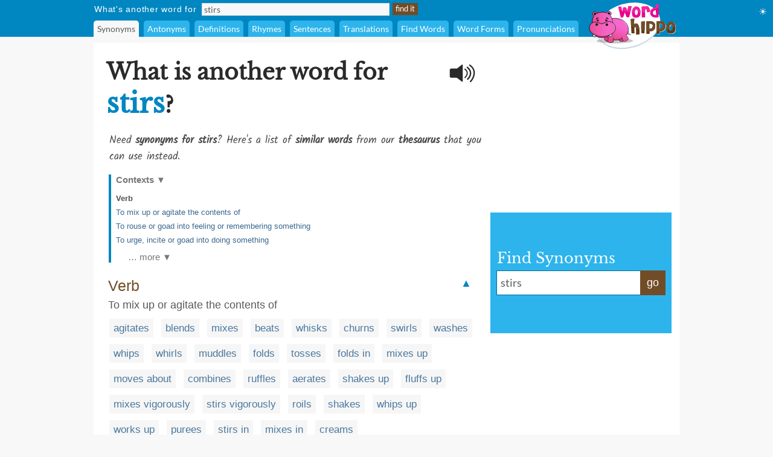

--- FILE ---
content_type: text/html;charset=UTF-8
request_url: https://www.wordhippo.com/what-is/another-word-for/stirs.html
body_size: 105111
content:

  








<!DOCTYPE html>
<html xmlns="https://www.w3.org/1999/xhtml" xml:lang="en" lang="en">
<head>
<meta property="og:site_name" content="WordHippo" />
<meta property="og:image" content="https://archive.wordhippo.com/what-is/img/logo-200x200.png" />
<meta property="og:url" content="https://www.wordhippo.com/what-is/another-word-for/stirs.html" />
<meta property="fb:app_id" content="784463018288034" />
<meta property="og:type" content="website">
<meta property="og:description" content="Synonyms for stirs include agitates, blends, mixes, beats, whisks, churns, swirls, washes, whips and whirls. Find more similar words at wordhippo.com!" />

<link rel="apple-touch-icon" sizes="180x180" href="https://archive.wordhippo.com/apple-touch-icon.png">
<link rel="icon" type="image/png" sizes="32x32" href="https://archive.wordhippo.com/favicon-32x32.png">
<link rel="icon" type="image/png" sizes="16x16" href="https://archive.wordhippo.com/favicon-16x16.png">
<link rel="manifest" href="https://archive.wordhippo.com/site.webmanifest">


<script data-cfasync="false" type="text/javascript">
  window.snigelPubConf = {
    "adengine": {
              "activeAdUnits": ["Sidebar_1", "Sidebar_2", "Bottom_Desktop"]
            
          }
  }
</script>

<script data-cfasync="false" async src="https://cdn.snigelweb.com/adengine/wordhippo.com/loader.js" type="text/javascript"></script>

<script src="https://btloader.com/tag?o=5658536637890560&upapi=true" async></script>

<style id="mainStyle">
/* latin-ext */
@font-face {
  font-family: 'Lato';
  font-style: normal;
  font-weight: 400;
  src: local('Lato Regular'), local('Lato-Regular'), url(https://fonts.gstatic.com/s/lato/v13/UyBMtLsHKBKXelqf4x7VRQ.woff2) format('woff2');
  unicode-range: U+0100-024F, U+1E00-1EFF, U+20A0-20AB, U+20AD-20CF, U+2C60-2C7F, U+A720-A7FF;
}
/* latin */
@font-face {
  font-family: 'Lato';
  font-style: normal;
  font-weight: 400;
  src: local('Lato Regular'), local('Lato-Regular'), url(https://fonts.gstatic.com/s/lato/v13/1YwB1sO8YE1Lyjf12WNiUA.woff2) format('woff2');
  unicode-range: U+0000-00FF, U+0131, U+0152-0153, U+02C6, U+02DA, U+02DC, U+2000-206F, U+2074, U+20AC, U+2212, U+2215;
}

/* latin-ext */
@font-face {
  font-family: 'Libre Baskerville';
  font-style: normal;
  font-weight: 400;
  src: local('Libre Baskerville'), local('LibreBaskerville-Regular'), url(https://fonts.gstatic.com/s/librebaskerville/v4/pR0sBQVcY0JZc_ciXjFsKwHlCYWexZJCPRz1QQ0uKVU.woff2) format('woff2');
  unicode-range: U+0100-024F, U+1E00-1EFF, U+20A0-20AB, U+20AD-20CF, U+2C60-2C7F, U+A720-A7FF;
}
/* latin */
@font-face {
  font-family: 'Libre Baskerville';
  font-style: normal;
  font-weight: 400;
  src: local('Libre Baskerville'), local('LibreBaskerville-Regular'), url(https://fonts.gstatic.com/s/librebaskerville/v4/pR0sBQVcY0JZc_ciXjFsK6Ucnt8gjcHpqyffjHeZWDA.woff2) format('woff2');
  unicode-range: U+0000-00FF, U+0131, U+0152-0153, U+02C6, U+02DA, U+02DC, U+2000-206F, U+2074, U+20AC, U+2212, U+2215;
}

/* latin */
@font-face {
  font-family: 'Indie Flower';
  font-style: normal;
  font-weight: 400;
  src: local('Indie Flower'), local('IndieFlower'), url(https://fonts.gstatic.com/s/indieflower/v8/10JVD_humAd5zP2yrFqw6ugdm0LZdjqr5-oayXSOefg.woff2) format('woff2');
  unicode-range: U+0000-00FF, U+0131, U+0152-0153, U+02C6, U+02DA, U+02DC, U+2000-206F, U+2074, U+20AC, U+2212, U+2215;
}

/* devanagari */
@font-face {
  font-family: 'Kalam';
  font-style: normal;
  font-weight: 400;
  src: local('Kalam'), local('Kalam-Regular'), url(https://fonts.gstatic.com/s/kalam/v8/diMbwchVDQTcqIZqiNAv9Q.woff2) format('woff2');
  unicode-range: U+0900-097F, U+1CD0-1CF6, U+1CF8-1CF9, U+200B-200D, U+20A8, U+20B9, U+25CC, U+A830-A839, U+A8E0-A8FB;
}
/* latin-ext */
@font-face {
  font-family: 'Kalam';
  font-style: normal;
  font-weight: 400;
  src: local('Kalam'), local('Kalam-Regular'), url(https://fonts.gstatic.com/s/kalam/v8/oJcupP4-wXgwcVbtsC-kZA.woff2) format('woff2');
  unicode-range: U+0100-024F, U+0259, U+1E00-1EFF, U+20A0-20AB, U+20AD-20CF, U+2C60-2C7F, U+A720-A7FF;
}
/* latin */
@font-face {
  font-family: 'Kalam';
  font-style: normal;
  font-weight: 400;
  src: local('Kalam'), local('Kalam-Regular'), url(https://fonts.gstatic.com/s/kalam/v8/IOem-i1iklYvPM2B8plGmg.woff2) format('woff2');
  unicode-range: U+0000-00FF, U+0131, U+0152-0153, U+02BB-02BC, U+02C6, U+02DA, U+02DC, U+2000-206F, U+2074, U+20AC, U+2122, U+2212, U+2215;
}




body {
  text-align:center;
  margin:0px;
  background:#F8F8F8;
}

a {
  color:#4A789F;
  text-decoration:none;
}

div#indexform td {
  text-align:left;
}

.backgroundcolor {
  background:#F8F8F8;
}

.bodycolor {
  background:#ffffff;
}

tr.row1, td.row1 {
  background:#ffffff;
}

tr.row2, td.row2 {
  background:#F8F8F8;
}

h1 {
  font-family: "Libre Baskerville", Cambria, Times New Roman, Times, serif;
  font-size:36px;
  font-weight:bold;
  margin:10px 0px 20px 4px;
  color:#2A2A2A;
}

h2 {
  font-family: "Libre Baskerville", Cambria, Times New Roman, Times, serif;
  font-size:20px;
  font-weight:bold;
  margin:20px 0px 10px 0px;
  color:#2A2A2A;
}

h2.info {
  color:#714C27;
}

div.contentdesc {
  font-family: "Kalam", Helvetica, Arial, sans-serif;
  font-size:17px;
  padding: 0px 0px 10px 5px;
  color:#4A4A4A;
  clear:both;
}

h1.contentdesc {
  font-family: "Kalam", Helvetica, Arial, sans-serif;
  font-size:17px;
  padding: 0px 0px 8px 5px;
  margin-bottom:0px;
  color:#4A4A4A;
  font-weight:normal;
  clear:both;
}

img { border: 0px; }
font, th, td, p, dt, dd, li, ul, ol { font-family: Arial, Helvetica, sans-serif; font-size:17px; color:#2a2a2a; }

.white {
  background:#ffffff;
}

table#maintable, table#headertable {
  width:100%;
}

table#headertable {
  }

td.graddiv, div.graddiv {
  height:4px;
  background: #c2c2c2; /* For browsers that do not support gradients */
  background: -webkit-linear-gradient(bottom, #c2c2c2 , #F8F8F8); /* For Safari 5.1 to 6.0 */
  background: -o-linear-gradient(bottom, #c2c2c2, #F8F8F8); /* For Opera 11.1 to 12.0 */
  background: -moz-linear-gradient(bottom, #c2c2c2, #F8F8F8); /* For Firefox 3.6 to 15 */
  background: linear-gradient(to bottom, #c2c2c2, #F8F8F8); /* Standard syntax */
}

td.logobar {
  background: -webkit-linear-gradient(top, #fbfbfb, #ffffff); /* For Safari 5.1 to 6.0 */
  background: -o-linear-gradient(bottom, #fbfbfb, #ffffff); /* For Opera 11.1 to 12.0 */
  background: -moz-linear-gradient(bottom, #fbfbfb, #ffffff); /* For Firefox 3.6 to 15 */
  background: linear-gradient(to bottom, #fbfbfb, #ffffff); /* Standard syntax */
}

td.footerback {
  background: -webkit-linear-gradient(top, #fbfbfb, #ffffff); /* For Safari 5.1 to 6.0 */
  background: -o-linear-gradient(bottom, #fbfbfb, #ffffff); /* For Opera 11.1 to 12.0 */
  background: -moz-linear-gradient(bottom, #fbfbfb, #ffffff); /* For Firefox 3.6 to 15 */
  background: linear-gradient(to bottom, #fbfbfb, #ffffff); /* Standard syntax */
}

td.footerbar {
  padding:15px 0px 15px 0px;
  background:#ffffff;
  font-size:10px;
}

td.footerheader, div.footerheader {
  font-size: 12px;
  color: #8A8A8A;
  font-family: "Lato", Helvetica, Arial, sans-serif;
  text-decoration:none;
  text-align:left;
  border-bottom:1px solid #8a8a8a;
}

td.footerheader {
  padding:0px 0px 5px 0px;
}

div.footerheader {
  padding:15px 0px 5px 0px;
}

td.footertext {
  font-size: 12px;
  color: #8A8A8A;
  font-family: "Lato", Helvetica, Arial, sans-serif;
  text-decoration:none;
  padding:30px 0px 0px 0px;
}

td.footerlinks {
  padding:5px 0px 0px 0px;
  vertical-align:top;
}

div.footerlink {
  display:block;
  padding:1px 0px 1px 0px;
}

div.footerlink span.footerlinktext {
  font-size: 12px;
  color: #8A8A8A;
  font-family: "Lato", Helvetica, Arial, sans-serif;
  text-decoration:none;
}

a.footerlink:link, a.footerlink:visited, a.footerlink:active {
  font-size: 12px;
  color: #8A8A8A;
  font-family: "Lato", Helvetica, Arial, sans-serif;
  text-decoration:none;
}

a.footerlink:hover {
  font-size: 12px;
  color: #8A8A8A;
  font-family: "Lato", Helvetica, Arial, sans-serif;
  text-decoration:underline;
}

td.menubar, td.menubaropts {
  background:#0086C1;
}

td.menubar {
  padding:3px 0px 3px 0px;
}

td.menubaropts {
  padding:5px 0px 0px 0px;
}

td.belowmenubar {
  background:#EAE5CE;
}

table.menutable, table.menutable td {
  background:#0086C1;
  font-weight:normal;
  color:#ffffff;
  font-size:14px;
  text-align:left;
}

table.menutable, table.menutable td.centercell {
  text-align:center;
}

td.mainbody {
  background:#ffffff;
  padding:10px 0px 30px 0px;
}

td.bodybar {
  background:#F8F8F8;
}

span#blanktileshint {
  display:none;
}

span#blankspaceshint {
  display:none;
}

span#advancedsearchspan {
  display:inline;
}

td#menubarlengthscell {
}

span#advancedsearchspan a {
  margin-left:10px;
  color:#ffffff;
}

span#advancedsearchspan a:hover {
  text-decoration:underline;
}

input, textarea, select { background:#f8f8f8; border:1px solid #dadde2; font-family:"Lato", Helvetica, Arial, sans-serif; font-size:14px; color:#5a5a5a; }

input[type='text']:focus { background:#F7F8FA; }

input[type='text'] {
  padding-left:3px;
}

.button {
  color:#ffffff;
  background:#714C27;
  font-size:13px;
  font-weight:normal;
  height:20px;
  padding:0px 4px 2px 4px;
  vertical-align:middle;
  border:1px solid #714C27;
  cursor:pointer;
}

.bigbutton {
  color:#ffffff;
  background:#714C27;
  font-weight:normal;
  height:30px;
  font-size: 20px;
  padding:0px 8px 6px 8px;
  vertical-align:middle;
  border:1px solid #714C27;
  cursor:pointer;
}

form {
  margin:0px;
}

p {
  margin-left:5px;
  margin-top:10px;
  font-size:17px;
}

div.personalpromo, div.personalminipromo {
}

td.bodytable {
  background:#F8F8F8;
}

div.bodydiv {
  background:#ffffff;
  border:1px solid #ffffff;
  margin-bottom:5px;
}

select:focus, textarea:focus, input:focus {
  outline:none;
}

div.linksseparator {
  margin-top:20px;
  border-bottom:1px solid #F8F8F8;
}

table#contenttable {
  margin:7px;
}

table#contenttable td#contentpagecell {
  padding-top:8px;
 }

div.dictmainword {
  padding-bottom:5px;
}

div.dictmainwordnoalph {
  padding-bottom:10px;
}

div.dictalphaword {
  padding-bottom:14px;
}

div.dictmainword1 {
  padding:7px;
  background:#ffffff;
}

div.dictmainword2 {
  padding:7px;
  background:#f8f8f8;
}

div.dictalphaword1 {
  padding:0px 7px 7px 7px;
  background:#ffffff;
}

div.dictalphaword2 {
  padding:0px 7px 7px 7px;
  background:#f8f8f8;
}

div.dictmainwordnoalph1 {
  padding:8px;
  background:#ffffff;
}

div.dictmainwordnoalph2 {
  padding:8px;
  background:#f8f8f8;
}

div#phonetics {
  margin-top:10px;
  font-size:17px;
  font-style:italic;
}

a.dictalphalink:link, a.dictalphalink:visited, a.dictalphalink:active {
  color:#2a2a2a;
  font-size:17px;
  font-family: "Lato", Helvetica, Arial, sans-serif;
  text-decoration:none;
}
a.dictalphalink:hover {
  color:#2a2a2a;
  font-size:17px;
  font-family: "Lato", Helvetica, Arial, sans-serif;
  text-decoration:underline;
}



/* menu-options.css */
div.menuoption, div.menuoptioncurrent, div.menuoptioncurrentscrolled, div.menuoption:hover {
  display:inline-block;
  font-family: "Lato", Arial, sans-serif;
  font-weight:normal;
  background:#2DB4EC;
  padding-left:6px;
  padding-right:6px;
  line-height:27px;
  margin-right:4px;
  margin-left:0px;
  vertical-align:middle;
  border-radius:5px 5px 0px 0px;
  -moz-border-radius:5px 5px 0px 0px; /* Old Firefox */
}

div.menuoption {
  background:#2DB4EC;
  color:#ffffff;
  cursor:pointer;
}

div.menuoption a {
  text-decoration:none;
}

a.menuoption:link, a.menuoption:visited, a.menuoption:active, a.menuoption:hover {
  text-decoration:none;
  font-family: "Lato", Arial, sans-serif;
  font-weight:normal;
  color:#ffffff;
  font-size:14px;
}

a.menuoption:link, a.menuoption:visited, a.menuoption:active {
  color:#ffffff;
}

a.menuoption:hover {
  color:#ffffff;
}

div.menuoptioncurrent {
  background:#F8F8F8;
  color:#5a5a5a;
  cursor:default;
}

div.menuoptioncurrentscrolled {
  background:#ffffff;
  color:#5a5a5a;
  cursor:default;
}

div.menuoption:hover {
  background:#006B9A;
  color:#ffffff;
  cursor:pointer;
}


/* ads.css */
div#ad0 {
  width:300px;
  margin:0px;
  padding:15px 0px 0px 0px;
}

div#ad1 {
  width:300px;
  margin:0px;
  padding:10px 0px 5px 0px;
}

div#ad2 {
  width:300px;
  margin:0px;
  padding:15px 0px 5px 0px;
  z-index:100;
}

div#ad3 {
  width:300px;
  margin:0px;
  padding:10px 0px 0px 0px;
}

div#ad4 {
  width:728px;
  height:90px;
  margin:0px;
  padding:0px 0px 0px 0px;
}

div#ad4container {
  width:728px;
  height:90px;
}

div#ad5 {
  width:728px;
  height:90px;
  margin:0px;
  padding:20px 0px 0px 0px;
}

div#ad5container {
  width:728px;
  height:90px;
}

div#fbLikeBox {
  width:300px;
  height:215px;
  margin:0px;
  padding:5px 0px 0px 0px;
}


/* related-word.css */
div.wordtype {
  margin-top:18px;
  color:#714C27;
  font-weight:normal;
  font-size:25px;
  padding:0px 7px 5px 7px;
  clear:both;
}

div.relatedwords {
  font-size:17px;
  padding:0px 5px 0px 5px;
}

div.relatedwords p, div.relatedwords ol li {
  font-size:17px;
}

div.relatedwords ol li {
  padding-bottom:8px;
  padding-right:30px;
}

div.relatedwords div.wordblock a, div.relatedwords div.wb a {
  color:#4A789F;
  font-size:17px;
}

div.relatedwords a {
  color:#4A789F;
  font-size:17px;
}

a.wordlink {
  color:#4A789F;
  font-size:17px;
}

div.relatedwords a:link, div.relatedwords a:visited, div.relatedwords a:active,
a.wordlink:link, a.wordlink:visited, a.wordlink:active,
a.wordlinksmall:link, a.wordlinksmall:visited, a.wordlinksmall:active {
  text-decoration:none;
}
 
div.relatedwords a:hover {
  text-decoration:underline;
}

div.miniwordtype {
  margin-top:10px;
  background:#2DB4EC;
  color:#ffffff;
  font-weight:normal;
  font-size:14px;
  padding:3px 5px 3px 5px;
  border:1px solid #2DB4EC;
  border-radius:0px 10px 0px 0px;
  -moz-border-radius:0px 10x 0px 0px; /* Old Firefox */
}

div.minirelatedwords {
  width:100%;
  font-size:11px;
  padding:5px;
}

div.minirelatedwords td, div.minirelatedwords p, div.minirelatedwords ol li {
  font-size:11px;
}

div.minirelatedwords ol li {
  padding-bottom:5px;
  padding-right:30px;
}

div.minirelatedwords a {
  color:#4A789F;
  font-size:12px;
}

div.minirelatedwords a:link, div.minirelatedwords a:visited, div.minirelatedwords a:active {
  text-decoration:none;
}
 
div.minirelatedwords a:hover {
  text-decoration:underline;
}

/* search-again-box.css */
div#searchagaincontainer {
  margin:20px 20px 0px 20px;
  background:#f5f5f5;
  padding:10px;
  border-radius:8px;
  -moz-border-radius:8px; /* Old Firefox */
}

div#searchagaincontainer {
  padding:15px;
}

div#searchagaincontainer div#label {
  font-family: "Libre Baskerville", Cambria, Times New Roman, Times, serif;
  font-size:30px;
  font-weight:bold;
  color:#2a2a2a;
}

div#searchagain {
}

div#searchagain td {
  padding:5px 5px 5px 5px;
}

div#searchagain td#searchagainblanktilescell {
  padding:0px 5px 5px 8px;
  font-size:15px;
  color:#5a5a5a;
  display:none;
}

div#searchagain td#searchagainblankspacescell {
  padding:0px 5px 5px 8px;
  font-size:15px;
  color:#5a5a5a;
  display:none;
}

div#searchagain td#searchagainadvancedwordfindercell {
  padding:0px 5px 5px 8px;
  font-size:15px;
  display:none;
}

span#searchagainblanktileslabel {
  display:none;
}

span#searchagainwwflabel {
  display:none;
  padding-left:5px;
}

span#searchagainscrabblelabel {
  display:none;
  padding-left:5px;
}

span#searchagaincrosswordlabel {
  display:none;
  padding-left:5px;
}

span#searchagainadvancedwordfinderlabel {
  display:none;
}

span#searchagainblankspaceslabel {
  display:none;
}

div#searchagain td#searchagainLogo {
  padding:10px 10px 5px 10px;
}

div#searchagain input[type=text], div#searchagain select, div#searchagain textarea {
  font-size:20px;
  background:#ffffff;
}

div#searchagain textarea {
  height:24px;
  width:270px;
  overflow:hidden;
  resize:none;
}

.searchagainbutton {
  color:#ffffff;
  background:#714C27;
  font-weight:normal;
  height:30px;
  font-size: 20px;
  padding:0px 8px 6px 8px;
  vertical-align:middle;
  border:1px solid #714C27;
  cursor:pointer;
}

/* index.css */
table.indexbox td.indexbox {
  background:#CABC94;
  color:#40372B;
  font-size:16px;
  font-weight:bold;
  vertical-align:middle;
  text-align:center;
}

td.grey {
  background:#c9c6bF;
}

div.indexboxdiv {
}

form {
  margin:0px;
}

div#indexlogo {
  text-align:center;
  margin:35px 0px 35px 0px;
}

div#indexform {
  text-align:center;
}

div#indexform input[type='text'], div#indexform select, div#indexform textarea {
  background:#f8f8f8;
  border: 1px solid #dadde2;
  font-family: "Lato", Helvetica, Arial, sans-serif;
  font-size: 17px;
  color: #5a5a5a;
  padding:3px 3px 3px 6px;
}

div#indexform textarea#selectword {
    width:270px;
  }

div#indexform input[type='text']:focus { background:#F7F8FA; }

div#indexform td#searchagainblanktilescell {
  font-size:15px;
  color:#5a5a5a;
  display:none;
}

div#indexform td#searchagainblankspacescell {
  font-size:15px;
  color:#5a5a5a;
  display:none;
}

div#indexform td#searchagainadvancedwordfindercell {
  font-size:15px;
  display:none;
}

div#indexform td#searchagainadvancedwordfindercell a {
  font-size:15px;
}

div#indexform td#searchagainadvancedwordfindercell a:hover {
  font-size:15px;
  text-decoration:underline;
}

div#indexform textarea {
  height:24px;
  width:270px;
  overflow:hidden;
  resize:none;
}

input#indexformbutton {
  color:#ffffff;
  background:#714C27;
  font-weight:normal;
  height:30px;
  font-size:17px;
  padding:0px 4px 2px 4px;
  vertical-align:middle;
  border:1px solid #714C27;
  cursor:pointer;
}

div#indexslogan1, h1#indexslogan1 {
  font-family: "Lato", Cambria, Times New Roman, Times, serif;
  font-size:27px;
  font-weight:bold;
  margin:30px 0px 8px 0px;
  text-align:center;
  color:#2A2A2A;
}

div#indexslogan2, h2#indexslogan2 {
  font-family: "Kalam", Cambria, Times New Roman, Times, serif;
  font-size:20px;
  margin:12px 45px 8px 45px;
  text-align:center;
  font-weight:normal;
  color:#6a6a6a;
}

div#searchslogan2 {
  font-family: "Kalam", "Libre Baskerville", Cambria, Times New Roman, Times, serif;
  font-size:22px;
  margin:8px 0px 8px 0px;
  text-align:center;
  color:#4A4A4A;
}

div#indexsocialshare, div#contentsocialshare {
  text-align:center;
  margin:24px 0px 20px 0px;
}


/* social */
div#socialsharediv {
  width:320px;
  padding:12px 0px 0px 0px;
}

#socialsharelabel {
  font-family: "Indie Flower", "Libre Baskerville", Cambria, Times New Roman, Times, serif;
  color:#DD6746;
  font-size:16px;
  width:88px;
  text-align:center;
}

#indexsocialsharelabel {
  font-family: "Indie Flower", "Libre Baskerville", Cambria, Times New Roman, Times, serif;
  color:#FEAD26;
  font-size:27px;
  width:128px;
  text-align:center;
  padding-right:15px;
}

img.socialshareimg {
  cursor:pointer;
}

td.socialimgcell {
  width:58px;
  height:40px;
  text-align:center;
}

div.wordblock, div.relatedwords div.wb {
  display:inline;
  background:#f6f6f6;
  padding:6px 7px 6px 7px;
  margin:0px 4px 0px 4px;
  line-height:42px;
  white-space: nowrap;
  color:#484848;
}

div#contentdiv {
  padding-bottom:10px;
}

sup {
  font-size:8px;
  padding-left:1px;
}

div.subwordtype {
  font-family: "Kalam", "Libre Baskerville", Cambria, Times New Roman, Times, serif;
  font-weight:bold;
  font-size:18px;
  padding:12px 5px 5px 5px;
  color:#0086C1
}

div.subrelatedwordtype {
  font-size:15px;
  padding:1px 5px 3px 5px;
}

div.spacediv {
  font-size:8px;
}

div#dyntransresult {
  padding-bottom:10px;
}

div.dyntrans {
  padding-left:5px;
  padding-top:12px;
  color:#2a2a2a;
}

div.dyntransalpha {
  padding-left:5px;
  padding-top:5px;
  color:#888888;
}


/* Main See Also Section for Desktop */
h2#seeAlso, h2#moreWords {
  font-family: "Libre Baskerville", Cambria, Times New Roman, Times, serif;
  font-size:28px;
  font-weight:bold;
  padding-bottom:5px;
  margin:28px 0px 12px 4px;
  border-bottom:1px solid #2a2a2a;
  color:#2A2A2A;
}

div#seeAlsoLinks, div#moreWordsLinks {
  margin-left:4px;
  font-family: "Libre Baskerville", Cambria, Times New Roman, Times, serif;
  font-size:20px;
  line-height:36px;
  color:#2a2a2a;
}

table.menutable td.label {
  padding-right:8px;
  padding-left:1px;
  height:21px;
  letter-spacing:0.75px;
}

table.menutable td.submitcell, table.menutable td.leftpad {
  padding-left:5px;
}

table.menutable td.midlabel {
  padding-left:8px;
  padding-right:8px;
}

table.menutable td.letters {
  padding-left:40px;
}

table.menutable td.options {
  height:27px;
}

div#maindiv {
  padding-top:0px;
}

.headercolor {
  background:#0086C1;
}

div#headerdiv {
  padding-top:2px;
  background:#0086C1;
  display:block;
  width:100%;
  z-index:200;
  position:sticky;
  position:-webkit-sticky;
  top:0px;
}

img#headerlogoimage {
  position:absolute;
  z-index:1000;
  top:3px;
  display:none;
}

td#headerlogo {
  background:#0086C1;
}

div#suggestdiv {
  position:fixed;
  z-index:300;
  border-left:1px solid #dadde2;
  border-bottom:1px solid #dadde2;
  border-right:1px solid #dadde2;
}

table#suggesttable tr, table#suggesttable tr td {
}

table#suggesttable tr td {
  background:#ffffff;
  color:#5a5a5a;
  font-size:13px;
  padding:3px;
  text-align:left;
  cursor:default;
}

table#suggesttable tr td.suggestplain {
  background:#ffffff;
}

table#suggesttable tr td.suggesthighlight {
  background:#dddddd;
}

span.wordstring, h1#titleHeader b {
  color:#0086C1;
  font-weight:bold;
  font-size:46px;
}

/* Recommended words */
div#recommendedwords h2  {
  font-family: "Lato", Helvetica, Arial, sans-serif;
  font-size:25px;
  font-weight:bold;
  padding-bottom:5px;
  margin:18px 0px 12px 4px;
  border-bottom:1px solid #2a2a2a;
  color:#4A4A4A;
}

div#recommendedwords p {
  margin-left:5px;
  margin-top:10px;
  margin-bottom:10px;
  color:#4A4A4A;
}

div#recommendedwords div.recommendedword0, div#recommendedwords div.recommendedword1 {
  margin-left:5px;
  line-height:30px;
  padding-left:5px;
  vertical-align:middle;
}

div#recommendedwords div.recommendedword1 {
  background:#f6f6f6  
}

div#recommendedwords div[id^='recommendedwordsexpandablesection'] {
  display:none;
}

div#recommendedwords div[id^='expandrecommendedwordsbutton'] {
  font-family: "Lato", Helvetica, Arial, sans-serif;
  text-align:center;
  line-height:38px;
  vertical-align:middle;
  font-size:15px;
  color:#4A789F;
  cursor:pointer;
}

div#recommendedwords span.showmorerecommendedwordsdropdown {
  padding-left:2px;
  margin-top:2px;
}

/* Matching words page table */
table.pagetable {
  font-family: "Lato", Helvetica, Arial, sans-serif;
  text-align:center;
  line-height:38px;
  vertical-align:middle;
  font-size:15px;
}

td.wordlinktext {
  color:#5a5a5a;
  font-size:15px;
}

a.wordlinksmall, span.wordlinksmall {
  color:#4A789F;
  font-size:15px;
  cursor:pointer;
}


img#headerspeaker {
  margin-top:12px;
  padding-right:10px;
  padding-left:10px;
  float:right;
  cursor:pointer;
}

img#greyheaderspeaker {
  padding-left:5px;
  cursor:pointer;
}

a.contextAnchor {
  
    color:#0086C1;
  font-size:18px;
  
  padding-top:80px;
  margin-top:-80px;
  font-weight:normal;
  text-decoration:none;
}

div.morewordsblock {
  display:inline;
  border-radius:6px;
  background:#714C27;
  padding:5px 6px 5px 6px;
  margin:0px 4px 0px 4px;
  line-height:36px;
  white-space: nowrap;
  font-size:13px;
  color:#ffffff;
  cursor:pointer;
}

div.relatedwords div[id^="wd-"] {
  display:none;
}

div#nvuSponsoredLabel, div.advertisementLabel {
  color:#999999;
  font-size:11px;
}

div.advertisementLabel {
  padding-bottom:2px;
  text-align:center;
}

div#nvuSponsoredLabel {
  padding-bottom:3px;
  display:block;
  text-align:left;
}

textarea#translate {
  width:330px;
  height:18px;
  overflow:hidden;
  resize:none;
}

div#settingsIcon {
  color:white;
  position:absolute;
  top:10px;
  right:10px;
  cursor:pointer;
}

div#settingsOptions {
  position:absolute;
  top:40px;
  right:0px;
  display:none;
}

table#settingsTable {
  border-collapse:collapse;
}

table#settingsTable tr.settingsPlain {
  background:white;
}

table#settingsTable tr.settingsHighlight {
  background:#eee;
}

table#settingsTable th {
  background:white;
}

table#settingsTable td, table#settingsTable th {
  padding:5px 6px 5px 3px;
  color:#444;
  font-size:14px;
}

table#settingsTable td {
  cursor:pointer;
}

table#settingsTable td.settingsCheck {
  text-align:center;
}

table#settingsTable td.settingsLabel, table#settingsTable th {
  text-align:left;
}

table#settingsTable th {
  border-bottom:1px solid #ddd;
}

#settingsCheckS, #settingsCheckD, #settingsCheckL {
  visibility:hidden;
  padding-left:6px;
}

div#fictishpromo h2, div#relatedarticles h2  {
 font-family: "Libre Baskerville", Cambria, Times New Roman, Times, serif;
  font-size:25px;
  font-weight:bold;
  padding-top:15px;
  padding-bottom:5px;
  margin:18px 0px 12px 4px;
  border-bottom:1px solid #2a2a2a;
  color:#4A4A4A;
}

div#fictishpromo p {
  margin-left:5px;
  margin-top:10px;
  margin-bottom:10px;
  color:#4A4A4A;
}

div#fictishpromologo #ft-logo {
  --ft-logo-primary: #505050;
  --ft-logo-secondary: #f35b3f;
  --ft-logo-tertiary: #ffe3d0;
}
div#rightsearchbox {
  width:280px;
  text-align:left;
  vertical-align:middle;
  margin-top:8px;
  background:#2DB4EC;
  padding:10px 10px 10px 10px;
}

div#rightsearchformhead {
  font-family: "Libre Baskerville", Arial, Helvetica, sans-serif;
  font-size:24px;
  color:#ffffff;
  margin:0px;
  padding:0px 0px 6px 1px;
}

div#rightsearchform {
  width:280px;
}

/* Right search form text input elements. */
table#rightsearchforminputtable {
}

table#rightsearchforminputtable tr td {
}

table#rightsearchforminputtable tr td#rightsearchforminputcell {
  background:#ffffff;
  border-top:1px solid #006B9A;
  border-bottom:1px solid #006B9A;
  border-left:1px solid #006B9A;
  border-right:none;
  padding:6px 4px 2px 4px;
  width:240px;
}

table#rightsearchforminputtable tr td#rightsearchformsubmitcell {
  color:#ffffff;
  background:#714C27;
  font-weight:normal;
  border:1px solid #714C27;
  vertical-align:middle;
  cursor:pointer;
  line-height:32px;
  font-size:18px; 
  white-space: nowrap;
  width:40px;
  text-align:center;
  height:22px;
  vertical-align:middle;
}

table#rightsearchforminputtable tr td#rightsearchforminputcell textarea#rightsearchselectword {
  font-family: "Lato", Helvetica, Arial, sans-serif;
  font-size:18px;
  padding:2px;
  width:100%;
  height:22px;
  color:#5a5a5a;
  background:#ffffff;
  border:none;
  overflow:hidden;
  resize:none;
  margin-top:0px;
}

table#rightsearchforminputtable tr td#rightsearchforminputcell textarea#selectword:focus {
  outline: none;
}

table#rightsearchforminputtable tr td#rightsearchforminputcell input#selectword:focus {
  outline: none;
}

tr#rightsearchformsuggestrow {
  display:none;
}

table#rightsearchformsuggesttable {
  width:100%;
}

table#rightsearchformsuggesttable tr, table#rightsearchformsuggesttable tr td {
}

tr#rightsearchformsuggestrow {
  display:none;
}

table#rightsearchformsuggesttable tr td {
  background:#ffffff;
  color:#5a5a5a;
  font-size:18px;
  padding:5px 5px 5px 5px;
  text-align:left;
  cursor:default;
  border-top:none;
  border-bottom:1px solid #006B9A;
  border-left:1px solid #006B9A;
  border-right:1px solid #006B9A;
}

table#rightsearchformsuggesttable tr td.suggestplain {
  background:#ffffff;
}

table#rightsearchformsuggesttable tr td.suggesthighlight {
  background:#dddddd;
}
</style>

<style>
div#ad1 { min-height:250px; }
div#ad2nvu { min-height:168px; }
div#rightsearchbox { min-height:180px !important; }
td#rightsearchoutercell { padding-top:51px; text-align:left; vertical-align:middle; }
h1#titleHeader { max-width:570px; }
h1.contentdesc { max-width:634px; }
img#headerspeaker { display:none; }
div#sgwDesktopBottomDiv { min-height:250px; }
</style>

<script language="JavaScript" src="https://ssl.geoplugin.net/javascript.gp?k=2f580fc44992502d" type="text/javascript" async></script>

<script type="text/javascript">
/*
 * jQuery JavaScript Library v1.3.2
 * http://jquery.com/
 *
 * Copyright (c) 2009 John Resig
 * Dual licensed under the MIT and GPL licenses.
 * http://docs.jquery.com/License
 *
 * Date: 2009-02-19 17:34:21 -0500 (Thu, 19 Feb 2009)
 * Revision: 6246
 */
(function(){var l=this,g,y=l.jQuery,p=l.$,o=l.jQuery=l.$=function(E,F){return new o.fn.init(E,F)},D=/^[^<]*(<(.|\s)+>)[^>]*$|^#([\w-]+)$/,f=/^.[^:#\[\.,]*$/;o.fn=o.prototype={init:function(E,H){E=E||document;if(E.nodeType){this[0]=E;this.length=1;this.context=E;return this}if(typeof E==="string"){var G=D.exec(E);if(G&&(G[1]||!H)){if(G[1]){E=o.clean([G[1]],H)}else{var I=document.getElementById(G[3]);if(I&&I.id!=G[3]){return o().find(E)}var F=o(I||[]);F.context=document;F.selector=E;return F}}else{return o(H).find(E)}}else{if(o.isFunction(E)){return o(document).ready(E)}}if(E.selector&&E.context){this.selector=E.selector;this.context=E.context}return this.setArray(o.isArray(E)?E:o.makeArray(E))},selector:"",jquery:"1.3.2",size:function(){return this.length},get:function(E){return E===g?Array.prototype.slice.call(this):this[E]},pushStack:function(F,H,E){var G=o(F);G.prevObject=this;G.context=this.context;if(H==="find"){G.selector=this.selector+(this.selector?" ":"")+E}else{if(H){G.selector=this.selector+"."+H+"("+E+")"}}return G},setArray:function(E){this.length=0;Array.prototype.push.apply(this,E);return this},each:function(F,E){return o.each(this,F,E)},index:function(E){return o.inArray(E&&E.jquery?E[0]:E,this)},attr:function(F,H,G){var E=F;if(typeof F==="string"){if(H===g){return this[0]&&o[G||"attr"](this[0],F)}else{E={};E[F]=H}}return this.each(function(I){for(F in E){o.attr(G?this.style:this,F,o.prop(this,E[F],G,I,F))}})},css:function(E,F){if((E=="width"||E=="height")&&parseFloat(F)<0){F=g}return this.attr(E,F,"curCSS")},text:function(F){if(typeof F!=="object"&&F!=null){return this.empty().append((this[0]&&this[0].ownerDocument||document).createTextNode(F))}var E="";o.each(F||this,function(){o.each(this.childNodes,function(){if(this.nodeType!=8){E+=this.nodeType!=1?this.nodeValue:o.fn.text([this])}})});return E},wrapAll:function(E){if(this[0]){var F=o(E,this[0].ownerDocument).clone();if(this[0].parentNode){F.insertBefore(this[0])}F.map(function(){var G=this;while(G.firstChild){G=G.firstChild}return G}).append(this)}return this},wrapInner:function(E){return this.each(function(){o(this).contents().wrapAll(E)})},wrap:function(E){return this.each(function(){o(this).wrapAll(E)})},append:function(){return this.domManip(arguments,true,function(E){if(this.nodeType==1){this.appendChild(E)}})},prepend:function(){return this.domManip(arguments,true,function(E){if(this.nodeType==1){this.insertBefore(E,this.firstChild)}})},before:function(){return this.domManip(arguments,false,function(E){this.parentNode.insertBefore(E,this)})},after:function(){return this.domManip(arguments,false,function(E){this.parentNode.insertBefore(E,this.nextSibling)})},end:function(){return this.prevObject||o([])},push:[].push,sort:[].sort,splice:[].splice,find:function(E){if(this.length===1){var F=this.pushStack([],"find",E);F.length=0;o.find(E,this[0],F);return F}else{return this.pushStack(o.unique(o.map(this,function(G){return o.find(E,G)})),"find",E)}},clone:function(G){var E=this.map(function(){if(!o.support.noCloneEvent&&!o.isXMLDoc(this)){var I=this.outerHTML;if(!I){var J=this.ownerDocument.createElement("div");J.appendChild(this.cloneNode(true));I=J.innerHTML}return o.clean([I.replace(/ jQuery\d+="(?:\d+|null)"/g,"").replace(/^\s*/,"")])[0]}else{return this.cloneNode(true)}});if(G===true){var H=this.find("*").andSelf(),F=0;E.find("*").andSelf().each(function(){if(this.nodeName!==H[F].nodeName){return}var I=o.data(H[F],"events");for(var K in I){for(var J in I[K]){o.event.add(this,K,I[K][J],I[K][J].data)}}F++})}return E},filter:function(E){return this.pushStack(o.isFunction(E)&&o.grep(this,function(G,F){return E.call(G,F)})||o.multiFilter(E,o.grep(this,function(F){return F.nodeType===1})),"filter",E)},closest:function(E){var G=o.expr.match.POS.test(E)?o(E):null,F=0;return this.map(function(){var H=this;while(H&&H.ownerDocument){if(G?G.index(H)>-1:o(H).is(E)){o.data(H,"closest",F);return H}H=H.parentNode;F++}})},not:function(E){if(typeof E==="string"){if(f.test(E)){return this.pushStack(o.multiFilter(E,this,true),"not",E)}else{E=o.multiFilter(E,this)}}var F=E.length&&E[E.length-1]!==g&&!E.nodeType;return this.filter(function(){return F?o.inArray(this,E)<0:this!=E})},add:function(E){return this.pushStack(o.unique(o.merge(this.get(),typeof E==="string"?o(E):o.makeArray(E))))},is:function(E){return !!E&&o.multiFilter(E,this).length>0},hasClass:function(E){return !!E&&this.is("."+E)},val:function(K){if(K===g){var E=this[0];if(E){if(o.nodeName(E,"option")){return(E.attributes.value||{}).specified?E.value:E.text}if(o.nodeName(E,"select")){var I=E.selectedIndex,L=[],M=E.options,H=E.type=="select-one";if(I<0){return null}for(var F=H?I:0,J=H?I+1:M.length;F<J;F++){var G=M[F];if(G.selected){K=o(G).val();if(H){return K}L.push(K)}}return L}return(E.value||"").replace(/\r/g,"")}return g}if(typeof K==="number"){K+=""}return this.each(function(){if(this.nodeType!=1){return}if(o.isArray(K)&&/radio|checkbox/.test(this.type)){this.checked=(o.inArray(this.value,K)>=0||o.inArray(this.name,K)>=0)}else{if(o.nodeName(this,"select")){var N=o.makeArray(K);o("option",this).each(function(){this.selected=(o.inArray(this.value,N)>=0||o.inArray(this.text,N)>=0)});if(!N.length){this.selectedIndex=-1}}else{this.value=K}}})},html:function(E){return E===g?(this[0]?this[0].innerHTML.replace(/ jQuery\d+="(?:\d+|null)"/g,""):null):this.empty().append(E)},replaceWith:function(E){return this.after(E).remove()},eq:function(E){return this.slice(E,+E+1)},slice:function(){return this.pushStack(Array.prototype.slice.apply(this,arguments),"slice",Array.prototype.slice.call(arguments).join(","))},map:function(E){return this.pushStack(o.map(this,function(G,F){return E.call(G,F,G)}))},andSelf:function(){return this.add(this.prevObject)},domManip:function(J,M,L){if(this[0]){var I=(this[0].ownerDocument||this[0]).createDocumentFragment(),F=o.clean(J,(this[0].ownerDocument||this[0]),I),H=I.firstChild;if(H){for(var G=0,E=this.length;G<E;G++){L.call(K(this[G],H),this.length>1||G>0?I.cloneNode(true):I)}}if(F){o.each(F,z)}}return this;function K(N,O){return M&&o.nodeName(N,"table")&&o.nodeName(O,"tr")?(N.getElementsByTagName("tbody")[0]||N.appendChild(N.ownerDocument.createElement("tbody"))):N}}};o.fn.init.prototype=o.fn;function z(E,F){if(F.src){o.ajax({url:F.src,async:false,dataType:"script"})}else{o.globalEval(F.text||F.textContent||F.innerHTML||"")}if(F.parentNode){F.parentNode.removeChild(F)}}function e(){return +new Date}o.extend=o.fn.extend=function(){var J=arguments[0]||{},H=1,I=arguments.length,E=false,G;if(typeof J==="boolean"){E=J;J=arguments[1]||{};H=2}if(typeof J!=="object"&&!o.isFunction(J)){J={}}if(I==H){J=this;--H}for(;H<I;H++){if((G=arguments[H])!=null){for(var F in G){var K=J[F],L=G[F];if(J===L){continue}if(E&&L&&typeof L==="object"&&!L.nodeType){J[F]=o.extend(E,K||(L.length!=null?[]:{}),L)}else{if(L!==g){J[F]=L}}}}}return J};var b=/z-?index|font-?weight|opacity|zoom|line-?height/i,q=document.defaultView||{},s=Object.prototype.toString;o.extend({noConflict:function(E){l.$=p;if(E){l.jQuery=y}return o},isFunction:function(E){return s.call(E)==="[object Function]"},isArray:function(E){return s.call(E)==="[object Array]"},isXMLDoc:function(E){return E.nodeType===9&&E.documentElement.nodeName!=="HTML"||!!E.ownerDocument&&o.isXMLDoc(E.ownerDocument)},globalEval:function(G){if(G&&/\S/.test(G)){var F=document.getElementsByTagName("head")[0]||document.documentElement,E=document.createElement("script");E.type="text/javascript";if(o.support.scriptEval){E.appendChild(document.createTextNode(G))}else{E.text=G}F.insertBefore(E,F.firstChild);F.removeChild(E)}},nodeName:function(F,E){return F.nodeName&&F.nodeName.toUpperCase()==E.toUpperCase()},each:function(G,K,F){var E,H=0,I=G.length;if(F){if(I===g){for(E in G){if(K.apply(G[E],F)===false){break}}}else{for(;H<I;){if(K.apply(G[H++],F)===false){break}}}}else{if(I===g){for(E in G){if(K.call(G[E],E,G[E])===false){break}}}else{for(var J=G[0];H<I&&K.call(J,H,J)!==false;J=G[++H]){}}}return G},prop:function(H,I,G,F,E){if(o.isFunction(I)){I=I.call(H,F)}return typeof I==="number"&&G=="curCSS"&&!b.test(E)?I+"px":I},className:{add:function(E,F){o.each((F||"").split(/\s+/),function(G,H){if(E.nodeType==1&&!o.className.has(E.className,H)){E.className+=(E.className?" ":"")+H}})},remove:function(E,F){if(E.nodeType==1){E.className=F!==g?o.grep(E.className.split(/\s+/),function(G){return !o.className.has(F,G)}).join(" "):""}},has:function(F,E){return F&&o.inArray(E,(F.className||F).toString().split(/\s+/))>-1}},swap:function(H,G,I){var E={};for(var F in G){E[F]=H.style[F];H.style[F]=G[F]}I.call(H);for(var F in G){H.style[F]=E[F]}},css:function(H,F,J,E){if(F=="width"||F=="height"){var L,G={position:"absolute",visibility:"hidden",display:"block"},K=F=="width"?["Left","Right"]:["Top","Bottom"];function I(){L=F=="width"?H.offsetWidth:H.offsetHeight;if(E==="border"){return}o.each(K,function(){if(!E){L-=parseFloat(o.curCSS(H,"padding"+this,true))||0}if(E==="margin"){L+=parseFloat(o.curCSS(H,"margin"+this,true))||0}else{L-=parseFloat(o.curCSS(H,"border"+this+"Width",true))||0}})}if(H.offsetWidth!==0){I()}else{o.swap(H,G,I)}return Math.max(0,Math.round(L))}return o.curCSS(H,F,J)},curCSS:function(I,F,G){var L,E=I.style;if(F=="opacity"&&!o.support.opacity){L=o.attr(E,"opacity");return L==""?"1":L}if(F.match(/float/i)){F=w}if(!G&&E&&E[F]){L=E[F]}else{if(q.getComputedStyle){if(F.match(/float/i)){F="float"}F=F.replace(/([A-Z])/g,"-$1").toLowerCase();var M=q.getComputedStyle(I,null);if(M){L=M.getPropertyValue(F)}if(F=="opacity"&&L==""){L="1"}}else{if(I.currentStyle){var J=F.replace(/\-(\w)/g,function(N,O){return O.toUpperCase()});L=I.currentStyle[F]||I.currentStyle[J];if(!/^\d+(px)?$/i.test(L)&&/^\d/.test(L)){var H=E.left,K=I.runtimeStyle.left;I.runtimeStyle.left=I.currentStyle.left;E.left=L||0;L=E.pixelLeft+"px";E.left=H;I.runtimeStyle.left=K}}}}return L},clean:function(F,K,I){K=K||document;if(typeof K.createElement==="undefined"){K=K.ownerDocument||K[0]&&K[0].ownerDocument||document}if(!I&&F.length===1&&typeof F[0]==="string"){var H=/^<(\w+)\s*\/?>$/.exec(F[0]);if(H){return[K.createElement(H[1])]}}var G=[],E=[],L=K.createElement("div");o.each(F,function(P,S){if(typeof S==="number"){S+=""}if(!S){return}if(typeof S==="string"){S=S.replace(/(<(\w+)[^>]*?)\/>/g,function(U,V,T){return T.match(/^(abbr|br|col|img|input|link|meta|param|hr|area|embed)$/i)?U:V+"></"+T+">"});var O=S.replace(/^\s+/,"").substring(0,10).toLowerCase();var Q=!O.indexOf("<opt")&&[1,"<select multiple='multiple'>","</select>"]||!O.indexOf("<leg")&&[1,"<fieldset>","</fieldset>"]||O.match(/^<(thead|tbody|tfoot|colg|cap)/)&&[1,"<table>","</table>"]||!O.indexOf("<tr")&&[2,"<table><tbody>","</tbody></table>"]||(!O.indexOf("<td")||!O.indexOf("<th"))&&[3,"<table><tbody><tr>","</tr></tbody></table>"]||!O.indexOf("<col")&&[2,"<table><tbody></tbody><colgroup>","</colgroup></table>"]||!o.support.htmlSerialize&&[1,"div<div>","</div>"]||[0,"",""];L.innerHTML=Q[1]+S+Q[2];while(Q[0]--){L=L.lastChild}if(!o.support.tbody){var R=/<tbody/i.test(S),N=!O.indexOf("<table")&&!R?L.firstChild&&L.firstChild.childNodes:Q[1]=="<table>"&&!R?L.childNodes:[];for(var M=N.length-1;M>=0;--M){if(o.nodeName(N[M],"tbody")&&!N[M].childNodes.length){N[M].parentNode.removeChild(N[M])}}}if(!o.support.leadingWhitespace&&/^\s/.test(S)){L.insertBefore(K.createTextNode(S.match(/^\s*/)[0]),L.firstChild)}S=o.makeArray(L.childNodes)}if(S.nodeType){G.push(S)}else{G=o.merge(G,S)}});if(I){for(var J=0;G[J];J++){if(o.nodeName(G[J],"script")&&(!G[J].type||G[J].type.toLowerCase()==="text/javascript")){E.push(G[J].parentNode?G[J].parentNode.removeChild(G[J]):G[J])}else{if(G[J].nodeType===1){G.splice.apply(G,[J+1,0].concat(o.makeArray(G[J].getElementsByTagName("script"))))}I.appendChild(G[J])}}return E}return G},attr:function(J,G,K){if(!J||J.nodeType==3||J.nodeType==8){return g}var H=!o.isXMLDoc(J),L=K!==g;G=H&&o.props[G]||G;if(J.tagName){var F=/href|src|style/.test(G);if(G=="selected"&&J.parentNode){J.parentNode.selectedIndex}if(G in J&&H&&!F){if(L){if(G=="type"&&o.nodeName(J,"input")&&J.parentNode){throw"type property can't be changed"}J[G]=K}if(o.nodeName(J,"form")&&J.getAttributeNode(G)){return J.getAttributeNode(G).nodeValue}if(G=="tabIndex"){var I=J.getAttributeNode("tabIndex");return I&&I.specified?I.value:J.nodeName.match(/(button|input|object|select|textarea)/i)?0:J.nodeName.match(/^(a|area)$/i)&&J.href?0:g}return J[G]}if(!o.support.style&&H&&G=="style"){return o.attr(J.style,"cssText",K)}if(L){J.setAttribute(G,""+K)}var E=!o.support.hrefNormalized&&H&&F?J.getAttribute(G,2):J.getAttribute(G);return E===null?g:E}if(!o.support.opacity&&G=="opacity"){if(L){J.zoom=1;J.filter=(J.filter||"").replace(/alpha\([^)]*\)/,"")+(parseInt(K)+""=="NaN"?"":"alpha(opacity="+K*100+")")}return J.filter&&J.filter.indexOf("opacity=")>=0?(parseFloat(J.filter.match(/opacity=([^)]*)/)[1])/100)+"":""}G=G.replace(/-([a-z])/ig,function(M,N){return N.toUpperCase()});if(L){J[G]=K}return J[G]},trim:function(E){return(E||"").replace(/^\s+|\s+$/g,"")},makeArray:function(G){var E=[];if(G!=null){var F=G.length;if(F==null||typeof G==="string"||o.isFunction(G)||G.setInterval){E[0]=G}else{while(F){E[--F]=G[F]}}}return E},inArray:function(G,H){for(var E=0,F=H.length;E<F;E++){if(H[E]===G){return E}}return -1},merge:function(H,E){var F=0,G,I=H.length;if(!o.support.getAll){while((G=E[F++])!=null){if(G.nodeType!=8){H[I++]=G}}}else{while((G=E[F++])!=null){H[I++]=G}}return H},unique:function(K){var F=[],E={};try{for(var G=0,H=K.length;G<H;G++){var J=o.data(K[G]);if(!E[J]){E[J]=true;F.push(K[G])}}}catch(I){F=K}return F},grep:function(F,J,E){var G=[];for(var H=0,I=F.length;H<I;H++){if(!E!=!J(F[H],H)){G.push(F[H])}}return G},map:function(E,J){var F=[];for(var G=0,H=E.length;G<H;G++){var I=J(E[G],G);if(I!=null){F[F.length]=I}}return F.concat.apply([],F)}});var C=navigator.userAgent.toLowerCase();o.browser={version:(C.match(/.+(?:rv|it|ra|ie)[\/: ]([\d.]+)/)||[0,"0"])[1],safari:/webkit/.test(C),opera:/opera/.test(C),msie:/msie/.test(C)&&!/opera/.test(C),mozilla:/mozilla/.test(C)&&!/(compatible|webkit)/.test(C)};o.each({parent:function(E){return E.parentNode},parents:function(E){return o.dir(E,"parentNode")},next:function(E){return o.nth(E,2,"nextSibling")},prev:function(E){return o.nth(E,2,"previousSibling")},nextAll:function(E){return o.dir(E,"nextSibling")},prevAll:function(E){return o.dir(E,"previousSibling")},siblings:function(E){return o.sibling(E.parentNode.firstChild,E)},children:function(E){return o.sibling(E.firstChild)},contents:function(E){return o.nodeName(E,"iframe")?E.contentDocument||E.contentWindow.document:o.makeArray(E.childNodes)}},function(E,F){o.fn[E]=function(G){var H=o.map(this,F);if(G&&typeof G=="string"){H=o.multiFilter(G,H)}return this.pushStack(o.unique(H),E,G)}});o.each({appendTo:"append",prependTo:"prepend",insertBefore:"before",insertAfter:"after",replaceAll:"replaceWith"},function(E,F){o.fn[E]=function(G){var J=[],L=o(G);for(var K=0,H=L.length;K<H;K++){var I=(K>0?this.clone(true):this).get();o.fn[F].apply(o(L[K]),I);J=J.concat(I)}return this.pushStack(J,E,G)}});o.each({removeAttr:function(E){o.attr(this,E,"");if(this.nodeType==1){this.removeAttribute(E)}},addClass:function(E){o.className.add(this,E)},removeClass:function(E){o.className.remove(this,E)},toggleClass:function(F,E){if(typeof E!=="boolean"){E=!o.className.has(this,F)}o.className[E?"add":"remove"](this,F)},remove:function(E){if(!E||o.filter(E,[this]).length){o("*",this).add([this]).each(function(){o.event.remove(this);o.removeData(this)});if(this.parentNode){this.parentNode.removeChild(this)}}},empty:function(){o(this).children().remove();while(this.firstChild){this.removeChild(this.firstChild)}}},function(E,F){o.fn[E]=function(){return this.each(F,arguments)}});function j(E,F){return E[0]&&parseInt(o.curCSS(E[0],F,true),10)||0}var h="jQuery"+e(),v=0,A={};o.extend({cache:{},data:function(F,E,G){F=F==l?A:F;var H=F[h];if(!H){H=F[h]=++v}if(E&&!o.cache[H]){o.cache[H]={}}if(G!==g){o.cache[H][E]=G}return E?o.cache[H][E]:H},removeData:function(F,E){F=F==l?A:F;var H=F[h];if(E){if(o.cache[H]){delete o.cache[H][E];E="";for(E in o.cache[H]){break}if(!E){o.removeData(F)}}}else{try{delete F[h]}catch(G){if(F.removeAttribute){F.removeAttribute(h)}}delete o.cache[H]}},queue:function(F,E,H){if(F){E=(E||"fx")+"queue";var G=o.data(F,E);if(!G||o.isArray(H)){G=o.data(F,E,o.makeArray(H))}else{if(H){G.push(H)}}}return G},dequeue:function(H,G){var E=o.queue(H,G),F=E.shift();if(!G||G==="fx"){F=E[0]}if(F!==g){F.call(H)}}});o.fn.extend({data:function(E,G){var H=E.split(".");H[1]=H[1]?"."+H[1]:"";if(G===g){var F=this.triggerHandler("getData"+H[1]+"!",[H[0]]);if(F===g&&this.length){F=o.data(this[0],E)}return F===g&&H[1]?this.data(H[0]):F}else{return this.trigger("setData"+H[1]+"!",[H[0],G]).each(function(){o.data(this,E,G)})}},removeData:function(E){return this.each(function(){o.removeData(this,E)})},queue:function(E,F){if(typeof E!=="string"){F=E;E="fx"}if(F===g){return o.queue(this[0],E)}return this.each(function(){var G=o.queue(this,E,F);if(E=="fx"&&G.length==1){G[0].call(this)}})},dequeue:function(E){return this.each(function(){o.dequeue(this,E)})}});
/*
 * Sizzle CSS Selector Engine - v0.9.3
 *  Copyright 2009, The Dojo Foundation
 *  Released under the MIT, BSD, and GPL Licenses.
 *  More information: http://sizzlejs.com/
 */
(function(){var R=/((?:\((?:\([^()]+\)|[^()]+)+\)|\[(?:\[[^[\]]*\]|['"][^'"]*['"]|[^[\]'"]+)+\]|\\.|[^ >+~,(\[\\]+)+|[>+~])(\s*,\s*)?/g,L=0,H=Object.prototype.toString;var F=function(Y,U,ab,ac){ab=ab||[];U=U||document;if(U.nodeType!==1&&U.nodeType!==9){return[]}if(!Y||typeof Y!=="string"){return ab}var Z=[],W,af,ai,T,ad,V,X=true;R.lastIndex=0;while((W=R.exec(Y))!==null){Z.push(W[1]);if(W[2]){V=RegExp.rightContext;break}}if(Z.length>1&&M.exec(Y)){if(Z.length===2&&I.relative[Z[0]]){af=J(Z[0]+Z[1],U)}else{af=I.relative[Z[0]]?[U]:F(Z.shift(),U);while(Z.length){Y=Z.shift();if(I.relative[Y]){Y+=Z.shift()}af=J(Y,af)}}}else{var ae=ac?{expr:Z.pop(),set:E(ac)}:F.find(Z.pop(),Z.length===1&&U.parentNode?U.parentNode:U,Q(U));af=F.filter(ae.expr,ae.set);if(Z.length>0){ai=E(af)}else{X=false}while(Z.length){var ah=Z.pop(),ag=ah;if(!I.relative[ah]){ah=""}else{ag=Z.pop()}if(ag==null){ag=U}I.relative[ah](ai,ag,Q(U))}}if(!ai){ai=af}if(!ai){throw"Syntax error, unrecognized expression: "+(ah||Y)}if(H.call(ai)==="[object Array]"){if(!X){ab.push.apply(ab,ai)}else{if(U.nodeType===1){for(var aa=0;ai[aa]!=null;aa++){if(ai[aa]&&(ai[aa]===true||ai[aa].nodeType===1&&K(U,ai[aa]))){ab.push(af[aa])}}}else{for(var aa=0;ai[aa]!=null;aa++){if(ai[aa]&&ai[aa].nodeType===1){ab.push(af[aa])}}}}}else{E(ai,ab)}if(V){F(V,U,ab,ac);if(G){hasDuplicate=false;ab.sort(G);if(hasDuplicate){for(var aa=1;aa<ab.length;aa++){if(ab[aa]===ab[aa-1]){ab.splice(aa--,1)}}}}}return ab};F.matches=function(T,U){return F(T,null,null,U)};F.find=function(aa,T,ab){var Z,X;if(!aa){return[]}for(var W=0,V=I.order.length;W<V;W++){var Y=I.order[W],X;if((X=I.match[Y].exec(aa))){var U=RegExp.leftContext;if(U.substr(U.length-1)!=="\\"){X[1]=(X[1]||"").replace(/\\/g,"");Z=I.find[Y](X,T,ab);if(Z!=null){aa=aa.replace(I.match[Y],"");break}}}}if(!Z){Z=T.getElementsByTagName("*")}return{set:Z,expr:aa}};F.filter=function(ad,ac,ag,W){var V=ad,ai=[],aa=ac,Y,T,Z=ac&&ac[0]&&Q(ac[0]);while(ad&&ac.length){for(var ab in I.filter){if((Y=I.match[ab].exec(ad))!=null){var U=I.filter[ab],ah,af;T=false;if(aa==ai){ai=[]}if(I.preFilter[ab]){Y=I.preFilter[ab](Y,aa,ag,ai,W,Z);if(!Y){T=ah=true}else{if(Y===true){continue}}}if(Y){for(var X=0;(af=aa[X])!=null;X++){if(af){ah=U(af,Y,X,aa);var ae=W^!!ah;if(ag&&ah!=null){if(ae){T=true}else{aa[X]=false}}else{if(ae){ai.push(af);T=true}}}}}if(ah!==g){if(!ag){aa=ai}ad=ad.replace(I.match[ab],"");if(!T){return[]}break}}}if(ad==V){if(T==null){throw"Syntax error, unrecognized expression: "+ad}else{break}}V=ad}return aa};var I=F.selectors={order:["ID","NAME","TAG"],match:{ID:/#((?:[\w\u00c0-\uFFFF_-]|\\.)+)/,CLASS:/\.((?:[\w\u00c0-\uFFFF_-]|\\.)+)/,NAME:/\[name=['"]*((?:[\w\u00c0-\uFFFF_-]|\\.)+)['"]*\]/,ATTR:/\[\s*((?:[\w\u00c0-\uFFFF_-]|\\.)+)\s*(?:(\S?=)\s*(['"]*)(.*?)\3|)\s*\]/,TAG:/^((?:[\w\u00c0-\uFFFF\*_-]|\\.)+)/,CHILD:/:(only|nth|last|first)-child(?:\((even|odd|[\dn+-]*)\))?/,POS:/:(nth|eq|gt|lt|first|last|even|odd)(?:\((\d*)\))?(?=[^-]|$)/,PSEUDO:/:((?:[\w\u00c0-\uFFFF_-]|\\.)+)(?:\((['"]*)((?:\([^\)]+\)|[^\2\(\)]*)+)\2\))?/},attrMap:{"class":"className","for":"htmlFor"},attrHandle:{href:function(T){return T.getAttribute("href")}},relative:{"+":function(aa,T,Z){var X=typeof T==="string",ab=X&&!/\W/.test(T),Y=X&&!ab;if(ab&&!Z){T=T.toUpperCase()}for(var W=0,V=aa.length,U;W<V;W++){if((U=aa[W])){while((U=U.previousSibling)&&U.nodeType!==1){}aa[W]=Y||U&&U.nodeName===T?U||false:U===T}}if(Y){F.filter(T,aa,true)}},">":function(Z,U,aa){var X=typeof U==="string";if(X&&!/\W/.test(U)){U=aa?U:U.toUpperCase();for(var V=0,T=Z.length;V<T;V++){var Y=Z[V];if(Y){var W=Y.parentNode;Z[V]=W.nodeName===U?W:false}}}else{for(var V=0,T=Z.length;V<T;V++){var Y=Z[V];if(Y){Z[V]=X?Y.parentNode:Y.parentNode===U}}if(X){F.filter(U,Z,true)}}},"":function(W,U,Y){var V=L++,T=S;if(!U.match(/\W/)){var X=U=Y?U:U.toUpperCase();T=P}T("parentNode",U,V,W,X,Y)},"~":function(W,U,Y){var V=L++,T=S;if(typeof U==="string"&&!U.match(/\W/)){var X=U=Y?U:U.toUpperCase();T=P}T("previousSibling",U,V,W,X,Y)}},find:{ID:function(U,V,W){if(typeof V.getElementById!=="undefined"&&!W){var T=V.getElementById(U[1]);return T?[T]:[]}},NAME:function(V,Y,Z){if(typeof Y.getElementsByName!=="undefined"){var U=[],X=Y.getElementsByName(V[1]);for(var W=0,T=X.length;W<T;W++){if(X[W].getAttribute("name")===V[1]){U.push(X[W])}}return U.length===0?null:U}},TAG:function(T,U){return U.getElementsByTagName(T[1])}},preFilter:{CLASS:function(W,U,V,T,Z,aa){W=" "+W[1].replace(/\\/g,"")+" ";if(aa){return W}for(var X=0,Y;(Y=U[X])!=null;X++){if(Y){if(Z^(Y.className&&(" "+Y.className+" ").indexOf(W)>=0)){if(!V){T.push(Y)}}else{if(V){U[X]=false}}}}return false},ID:function(T){return T[1].replace(/\\/g,"")},TAG:function(U,T){for(var V=0;T[V]===false;V++){}return T[V]&&Q(T[V])?U[1]:U[1].toUpperCase()},CHILD:function(T){if(T[1]=="nth"){var U=/(-?)(\d*)n((?:\+|-)?\d*)/.exec(T[2]=="even"&&"2n"||T[2]=="odd"&&"2n+1"||!/\D/.test(T[2])&&"0n+"+T[2]||T[2]);T[2]=(U[1]+(U[2]||1))-0;T[3]=U[3]-0}T[0]=L++;return T},ATTR:function(X,U,V,T,Y,Z){var W=X[1].replace(/\\/g,"");if(!Z&&I.attrMap[W]){X[1]=I.attrMap[W]}if(X[2]==="~="){X[4]=" "+X[4]+" "}return X},PSEUDO:function(X,U,V,T,Y){if(X[1]==="not"){if(X[3].match(R).length>1||/^\w/.test(X[3])){X[3]=F(X[3],null,null,U)}else{var W=F.filter(X[3],U,V,true^Y);if(!V){T.push.apply(T,W)}return false}}else{if(I.match.POS.test(X[0])||I.match.CHILD.test(X[0])){return true}}return X},POS:function(T){T.unshift(true);return T}},filters:{enabled:function(T){return T.disabled===false&&T.type!=="hidden"},disabled:function(T){return T.disabled===true},checked:function(T){return T.checked===true},selected:function(T){T.parentNode.selectedIndex;return T.selected===true},parent:function(T){return !!T.firstChild},empty:function(T){return !T.firstChild},has:function(V,U,T){return !!F(T[3],V).length},header:function(T){return/h\d/i.test(T.nodeName)},text:function(T){return"text"===T.type},radio:function(T){return"radio"===T.type},checkbox:function(T){return"checkbox"===T.type},file:function(T){return"file"===T.type},password:function(T){return"password"===T.type},submit:function(T){return"submit"===T.type},image:function(T){return"image"===T.type},reset:function(T){return"reset"===T.type},button:function(T){return"button"===T.type||T.nodeName.toUpperCase()==="BUTTON"},input:function(T){return/input|select|textarea|button/i.test(T.nodeName)}},setFilters:{first:function(U,T){return T===0},last:function(V,U,T,W){return U===W.length-1},even:function(U,T){return T%2===0},odd:function(U,T){return T%2===1},lt:function(V,U,T){return U<T[3]-0},gt:function(V,U,T){return U>T[3]-0},nth:function(V,U,T){return T[3]-0==U},eq:function(V,U,T){return T[3]-0==U}},filter:{PSEUDO:function(Z,V,W,aa){var U=V[1],X=I.filters[U];if(X){return X(Z,W,V,aa)}else{if(U==="contains"){return(Z.textContent||Z.innerText||"").indexOf(V[3])>=0}else{if(U==="not"){var Y=V[3];for(var W=0,T=Y.length;W<T;W++){if(Y[W]===Z){return false}}return true}}}},CHILD:function(T,W){var Z=W[1],U=T;switch(Z){case"only":case"first":while(U=U.previousSibling){if(U.nodeType===1){return false}}if(Z=="first"){return true}U=T;case"last":while(U=U.nextSibling){if(U.nodeType===1){return false}}return true;case"nth":var V=W[2],ac=W[3];if(V==1&&ac==0){return true}var Y=W[0],ab=T.parentNode;if(ab&&(ab.sizcache!==Y||!T.nodeIndex)){var X=0;for(U=ab.firstChild;U;U=U.nextSibling){if(U.nodeType===1){U.nodeIndex=++X}}ab.sizcache=Y}var aa=T.nodeIndex-ac;if(V==0){return aa==0}else{return(aa%V==0&&aa/V>=0)}}},ID:function(U,T){return U.nodeType===1&&U.getAttribute("id")===T},TAG:function(U,T){return(T==="*"&&U.nodeType===1)||U.nodeName===T},CLASS:function(U,T){return(" "+(U.className||U.getAttribute("class"))+" ").indexOf(T)>-1},ATTR:function(Y,W){var V=W[1],T=I.attrHandle[V]?I.attrHandle[V](Y):Y[V]!=null?Y[V]:Y.getAttribute(V),Z=T+"",X=W[2],U=W[4];return T==null?X==="!=":X==="="?Z===U:X==="*="?Z.indexOf(U)>=0:X==="~="?(" "+Z+" ").indexOf(U)>=0:!U?Z&&T!==false:X==="!="?Z!=U:X==="^="?Z.indexOf(U)===0:X==="$="?Z.substr(Z.length-U.length)===U:X==="|="?Z===U||Z.substr(0,U.length+1)===U+"-":false},POS:function(X,U,V,Y){var T=U[2],W=I.setFilters[T];if(W){return W(X,V,U,Y)}}}};var M=I.match.POS;for(var O in I.match){I.match[O]=RegExp(I.match[O].source+/(?![^\[]*\])(?![^\(]*\))/.source)}var E=function(U,T){U=Array.prototype.slice.call(U);if(T){T.push.apply(T,U);return T}return U};try{Array.prototype.slice.call(document.documentElement.childNodes)}catch(N){E=function(X,W){var U=W||[];if(H.call(X)==="[object Array]"){Array.prototype.push.apply(U,X)}else{if(typeof X.length==="number"){for(var V=0,T=X.length;V<T;V++){U.push(X[V])}}else{for(var V=0;X[V];V++){U.push(X[V])}}}return U}}var G;if(document.documentElement.compareDocumentPosition){G=function(U,T){var V=U.compareDocumentPosition(T)&4?-1:U===T?0:1;if(V===0){hasDuplicate=true}return V}}else{if("sourceIndex" in document.documentElement){G=function(U,T){var V=U.sourceIndex-T.sourceIndex;if(V===0){hasDuplicate=true}return V}}else{if(document.createRange){G=function(W,U){var V=W.ownerDocument.createRange(),T=U.ownerDocument.createRange();V.selectNode(W);V.collapse(true);T.selectNode(U);T.collapse(true);var X=V.compareBoundaryPoints(Range.START_TO_END,T);if(X===0){hasDuplicate=true}return X}}}}(function(){var U=document.createElement("form"),V="script"+(new Date).getTime();U.innerHTML="<input name='"+V+"'/>";var T=document.documentElement;T.insertBefore(U,T.firstChild);if(!!document.getElementById(V)){I.find.ID=function(X,Y,Z){if(typeof Y.getElementById!=="undefined"&&!Z){var W=Y.getElementById(X[1]);return W?W.id===X[1]||typeof W.getAttributeNode!=="undefined"&&W.getAttributeNode("id").nodeValue===X[1]?[W]:g:[]}};I.filter.ID=function(Y,W){var X=typeof Y.getAttributeNode!=="undefined"&&Y.getAttributeNode("id");return Y.nodeType===1&&X&&X.nodeValue===W}}T.removeChild(U)})();(function(){var T=document.createElement("div");T.appendChild(document.createComment(""));if(T.getElementsByTagName("*").length>0){I.find.TAG=function(U,Y){var X=Y.getElementsByTagName(U[1]);if(U[1]==="*"){var W=[];for(var V=0;X[V];V++){if(X[V].nodeType===1){W.push(X[V])}}X=W}return X}}T.innerHTML="<a href='#'></a>";if(T.firstChild&&typeof T.firstChild.getAttribute!=="undefined"&&T.firstChild.getAttribute("href")!=="#"){I.attrHandle.href=function(U){return U.getAttribute("href",2)}}})();if(document.querySelectorAll){(function(){var T=F,U=document.createElement("div");U.innerHTML="<p class='TEST'></p>";if(U.querySelectorAll&&U.querySelectorAll(".TEST").length===0){return}F=function(Y,X,V,W){X=X||document;if(!W&&X.nodeType===9&&!Q(X)){try{return E(X.querySelectorAll(Y),V)}catch(Z){}}return T(Y,X,V,W)};F.find=T.find;F.filter=T.filter;F.selectors=T.selectors;F.matches=T.matches})()}if(document.getElementsByClassName&&document.documentElement.getElementsByClassName){(function(){var T=document.createElement("div");T.innerHTML="<div class='test e'></div><div class='test'></div>";if(T.getElementsByClassName("e").length===0){return}T.lastChild.className="e";if(T.getElementsByClassName("e").length===1){return}I.order.splice(1,0,"CLASS");I.find.CLASS=function(U,V,W){if(typeof V.getElementsByClassName!=="undefined"&&!W){return V.getElementsByClassName(U[1])}}})()}function P(U,Z,Y,ad,aa,ac){var ab=U=="previousSibling"&&!ac;for(var W=0,V=ad.length;W<V;W++){var T=ad[W];if(T){if(ab&&T.nodeType===1){T.sizcache=Y;T.sizset=W}T=T[U];var X=false;while(T){if(T.sizcache===Y){X=ad[T.sizset];break}if(T.nodeType===1&&!ac){T.sizcache=Y;T.sizset=W}if(T.nodeName===Z){X=T;break}T=T[U]}ad[W]=X}}}function S(U,Z,Y,ad,aa,ac){var ab=U=="previousSibling"&&!ac;for(var W=0,V=ad.length;W<V;W++){var T=ad[W];if(T){if(ab&&T.nodeType===1){T.sizcache=Y;T.sizset=W}T=T[U];var X=false;while(T){if(T.sizcache===Y){X=ad[T.sizset];break}if(T.nodeType===1){if(!ac){T.sizcache=Y;T.sizset=W}if(typeof Z!=="string"){if(T===Z){X=true;break}}else{if(F.filter(Z,[T]).length>0){X=T;break}}}T=T[U]}ad[W]=X}}}var K=document.compareDocumentPosition?function(U,T){return U.compareDocumentPosition(T)&16}:function(U,T){return U!==T&&(U.contains?U.contains(T):true)};var Q=function(T){return T.nodeType===9&&T.documentElement.nodeName!=="HTML"||!!T.ownerDocument&&Q(T.ownerDocument)};var J=function(T,aa){var W=[],X="",Y,V=aa.nodeType?[aa]:aa;while((Y=I.match.PSEUDO.exec(T))){X+=Y[0];T=T.replace(I.match.PSEUDO,"")}T=I.relative[T]?T+"*":T;for(var Z=0,U=V.length;Z<U;Z++){F(T,V[Z],W)}return F.filter(X,W)};o.find=F;o.filter=F.filter;o.expr=F.selectors;o.expr[":"]=o.expr.filters;F.selectors.filters.hidden=function(T){return T.offsetWidth===0||T.offsetHeight===0};F.selectors.filters.visible=function(T){return T.offsetWidth>0||T.offsetHeight>0};F.selectors.filters.animated=function(T){return o.grep(o.timers,function(U){return T===U.elem}).length};o.multiFilter=function(V,T,U){if(U){V=":not("+V+")"}return F.matches(V,T)};o.dir=function(V,U){var T=[],W=V[U];while(W&&W!=document){if(W.nodeType==1){T.push(W)}W=W[U]}return T};o.nth=function(X,T,V,W){T=T||1;var U=0;for(;X;X=X[V]){if(X.nodeType==1&&++U==T){break}}return X};o.sibling=function(V,U){var T=[];for(;V;V=V.nextSibling){if(V.nodeType==1&&V!=U){T.push(V)}}return T};return;l.Sizzle=F})();o.event={add:function(I,F,H,K){if(I.nodeType==3||I.nodeType==8){return}if(I.setInterval&&I!=l){I=l}if(!H.guid){H.guid=this.guid++}if(K!==g){var G=H;H=this.proxy(G);H.data=K}var E=o.data(I,"events")||o.data(I,"events",{}),J=o.data(I,"handle")||o.data(I,"handle",function(){return typeof o!=="undefined"&&!o.event.triggered?o.event.handle.apply(arguments.callee.elem,arguments):g});J.elem=I;o.each(F.split(/\s+/),function(M,N){var O=N.split(".");N=O.shift();H.type=O.slice().sort().join(".");var L=E[N];if(o.event.specialAll[N]){o.event.specialAll[N].setup.call(I,K,O)}if(!L){L=E[N]={};if(!o.event.special[N]||o.event.special[N].setup.call(I,K,O)===false){if(I.addEventListener){I.addEventListener(N,J,false)}else{if(I.attachEvent){I.attachEvent("on"+N,J)}}}}L[H.guid]=H;o.event.global[N]=true});I=null},guid:1,global:{},remove:function(K,H,J){if(K.nodeType==3||K.nodeType==8){return}var G=o.data(K,"events"),F,E;if(G){if(H===g||(typeof H==="string"&&H.charAt(0)==".")){for(var I in G){this.remove(K,I+(H||""))}}else{if(H.type){J=H.handler;H=H.type}o.each(H.split(/\s+/),function(M,O){var Q=O.split(".");O=Q.shift();var N=RegExp("(^|\\.)"+Q.slice().sort().join(".*\\.")+"(\\.|$)");if(G[O]){if(J){delete G[O][J.guid]}else{for(var P in G[O]){if(N.test(G[O][P].type)){delete G[O][P]}}}if(o.event.specialAll[O]){o.event.specialAll[O].teardown.call(K,Q)}for(F in G[O]){break}if(!F){if(!o.event.special[O]||o.event.special[O].teardown.call(K,Q)===false){if(K.removeEventListener){K.removeEventListener(O,o.data(K,"handle"),false)}else{if(K.detachEvent){K.detachEvent("on"+O,o.data(K,"handle"))}}}F=null;delete G[O]}}})}for(F in G){break}if(!F){var L=o.data(K,"handle");if(L){L.elem=null}o.removeData(K,"events");o.removeData(K,"handle")}}},trigger:function(I,K,H,E){var G=I.type||I;if(!E){I=typeof I==="object"?I[h]?I:o.extend(o.Event(G),I):o.Event(G);if(G.indexOf("!")>=0){I.type=G=G.slice(0,-1);I.exclusive=true}if(!H){I.stopPropagation();if(this.global[G]){o.each(o.cache,function(){if(this.events&&this.events[G]){o.event.trigger(I,K,this.handle.elem)}})}}if(!H||H.nodeType==3||H.nodeType==8){return g}I.result=g;I.target=H;K=o.makeArray(K);K.unshift(I)}I.currentTarget=H;var J=o.data(H,"handle");if(J){J.apply(H,K)}if((!H[G]||(o.nodeName(H,"a")&&G=="click"))&&H["on"+G]&&H["on"+G].apply(H,K)===false){I.result=false}if(!E&&H[G]&&!I.isDefaultPrevented()&&!(o.nodeName(H,"a")&&G=="click")){this.triggered=true;try{H[G]()}catch(L){}}this.triggered=false;if(!I.isPropagationStopped()){var F=H.parentNode||H.ownerDocument;if(F){o.event.trigger(I,K,F,true)}}},handle:function(K){var J,E;K=arguments[0]=o.event.fix(K||l.event);K.currentTarget=this;var L=K.type.split(".");K.type=L.shift();J=!L.length&&!K.exclusive;var I=RegExp("(^|\\.)"+L.slice().sort().join(".*\\.")+"(\\.|$)");E=(o.data(this,"events")||{})[K.type];for(var G in E){var H=E[G];if(J||I.test(H.type)){K.handler=H;K.data=H.data;var F=H.apply(this,arguments);if(F!==g){K.result=F;if(F===false){K.preventDefault();K.stopPropagation()}}if(K.isImmediatePropagationStopped()){break}}}},props:"altKey attrChange attrName bubbles button cancelable charCode clientX clientY ctrlKey currentTarget data detail eventPhase fromElement handler keyCode metaKey newValue originalTarget pageX pageY prevValue relatedNode relatedTarget screenX screenY shiftKey srcElement target toElement view wheelDelta which".split(" "),fix:function(H){if(H[h]){return H}var F=H;H=o.Event(F);for(var G=this.props.length,J;G;){J=this.props[--G];H[J]=F[J]}if(!H.target){H.target=H.srcElement||document}if(H.target.nodeType==3){H.target=H.target.parentNode}if(!H.relatedTarget&&H.fromElement){H.relatedTarget=H.fromElement==H.target?H.toElement:H.fromElement}if(H.pageX==null&&H.clientX!=null){var I=document.documentElement,E=document.body;H.pageX=H.clientX+(I&&I.scrollLeft||E&&E.scrollLeft||0)-(I.clientLeft||0);H.pageY=H.clientY+(I&&I.scrollTop||E&&E.scrollTop||0)-(I.clientTop||0)}if(!H.which&&((H.charCode||H.charCode===0)?H.charCode:H.keyCode)){H.which=H.charCode||H.keyCode}if(!H.metaKey&&H.ctrlKey){H.metaKey=H.ctrlKey}if(!H.which&&H.button){H.which=(H.button&1?1:(H.button&2?3:(H.button&4?2:0)))}return H},proxy:function(F,E){E=E||function(){return F.apply(this,arguments)};E.guid=F.guid=F.guid||E.guid||this.guid++;return E},special:{ready:{setup:B,teardown:function(){}}},specialAll:{live:{setup:function(E,F){o.event.add(this,F[0],c)},teardown:function(G){if(G.length){var E=0,F=RegExp("(^|\\.)"+G[0]+"(\\.|$)");o.each((o.data(this,"events").live||{}),function(){if(F.test(this.type)){E++}});if(E<1){o.event.remove(this,G[0],c)}}}}}};o.Event=function(E){if(!this.preventDefault){return new o.Event(E)}if(E&&E.type){this.originalEvent=E;this.type=E.type}else{this.type=E}this.timeStamp=e();this[h]=true};function k(){return false}function u(){return true}o.Event.prototype={preventDefault:function(){this.isDefaultPrevented=u;var E=this.originalEvent;if(!E){return}if(E.preventDefault){E.preventDefault()}E.returnValue=false},stopPropagation:function(){this.isPropagationStopped=u;var E=this.originalEvent;if(!E){return}if(E.stopPropagation){E.stopPropagation()}E.cancelBubble=true},stopImmediatePropagation:function(){this.isImmediatePropagationStopped=u;this.stopPropagation()},isDefaultPrevented:k,isPropagationStopped:k,isImmediatePropagationStopped:k};var a=function(F){var E=F.relatedTarget;while(E&&E!=this){try{E=E.parentNode}catch(G){E=this}}if(E!=this){F.type=F.data;o.event.handle.apply(this,arguments)}};o.each({mouseover:"mouseenter",mouseout:"mouseleave"},function(F,E){o.event.special[E]={setup:function(){o.event.add(this,F,a,E)},teardown:function(){o.event.remove(this,F,a)}}});o.fn.extend({bind:function(F,G,E){return F=="unload"?this.one(F,G,E):this.each(function(){o.event.add(this,F,E||G,E&&G)})},one:function(G,H,F){var E=o.event.proxy(F||H,function(I){o(this).unbind(I,E);return(F||H).apply(this,arguments)});return this.each(function(){o.event.add(this,G,E,F&&H)})},unbind:function(F,E){return this.each(function(){o.event.remove(this,F,E)})},trigger:function(E,F){return this.each(function(){o.event.trigger(E,F,this)})},triggerHandler:function(E,G){if(this[0]){var F=o.Event(E);F.preventDefault();F.stopPropagation();o.event.trigger(F,G,this[0]);return F.result}},toggle:function(G){var E=arguments,F=1;while(F<E.length){o.event.proxy(G,E[F++])}return this.click(o.event.proxy(G,function(H){this.lastToggle=(this.lastToggle||0)%F;H.preventDefault();return E[this.lastToggle++].apply(this,arguments)||false}))},hover:function(E,F){return this.mouseenter(E).mouseleave(F)},ready:function(E){B();if(o.isReady){E.call(document,o)}else{o.readyList.push(E)}return this},live:function(G,F){var E=o.event.proxy(F);E.guid+=this.selector+G;o(document).bind(i(G,this.selector),this.selector,E);return this},die:function(F,E){o(document).unbind(i(F,this.selector),E?{guid:E.guid+this.selector+F}:null);return this}});function c(H){var E=RegExp("(^|\\.)"+H.type+"(\\.|$)"),G=true,F=[];o.each(o.data(this,"events").live||[],function(I,J){if(E.test(J.type)){var K=o(H.target).closest(J.data)[0];if(K){F.push({elem:K,fn:J})}}});F.sort(function(J,I){return o.data(J.elem,"closest")-o.data(I.elem,"closest")});o.each(F,function(){if(this.fn.call(this.elem,H,this.fn.data)===false){return(G=false)}});return G}function i(F,E){return["live",F,E.replace(/\./g,"`").replace(/ /g,"|")].join(".")}o.extend({isReady:false,readyList:[],ready:function(){if(!o.isReady){o.isReady=true;if(o.readyList){o.each(o.readyList,function(){this.call(document,o)});o.readyList=null}o(document).triggerHandler("ready")}}});var x=false;function B(){if(x){return}x=true;if(document.addEventListener){document.addEventListener("DOMContentLoaded",function(){document.removeEventListener("DOMContentLoaded",arguments.callee,false);o.ready()},false)}else{if(document.attachEvent){document.attachEvent("onreadystatechange",function(){if(document.readyState==="complete"){document.detachEvent("onreadystatechange",arguments.callee);o.ready()}});if(document.documentElement.doScroll&&l==l.top){(function(){if(o.isReady){return}try{document.documentElement.doScroll("left")}catch(E){setTimeout(arguments.callee,0);return}o.ready()})()}}}o.event.add(l,"load",o.ready)}o.each(("blur,focus,load,resize,scroll,unload,click,dblclick,mousedown,mouseup,mousemove,mouseover,mouseout,mouseenter,mouseleave,change,select,submit,keydown,keypress,keyup,error").split(","),function(F,E){o.fn[E]=function(G){return G?this.bind(E,G):this.trigger(E)}});o(l).bind("unload",function(){for(var E in o.cache){if(E!=1&&o.cache[E].handle){o.event.remove(o.cache[E].handle.elem)}}});(function(){o.support={};var F=document.documentElement,G=document.createElement("script"),K=document.createElement("div"),J="script"+(new Date).getTime();K.style.display="none";K.innerHTML='   <link/><table></table><a href="/a" style="color:red;float:left;opacity:.5;">a</a><select><option>text</option></select><object><param/></object>';var H=K.getElementsByTagName("*"),E=K.getElementsByTagName("a")[0];if(!H||!H.length||!E){return}o.support={leadingWhitespace:K.firstChild.nodeType==3,tbody:!K.getElementsByTagName("tbody").length,objectAll:!!K.getElementsByTagName("object")[0].getElementsByTagName("*").length,htmlSerialize:!!K.getElementsByTagName("link").length,style:/red/.test(E.getAttribute("style")),hrefNormalized:E.getAttribute("href")==="/a",opacity:E.style.opacity==="0.5",cssFloat:!!E.style.cssFloat,scriptEval:false,noCloneEvent:true,boxModel:null};G.type="text/javascript";try{G.appendChild(document.createTextNode("window."+J+"=1;"))}catch(I){}F.insertBefore(G,F.firstChild);if(l[J]){o.support.scriptEval=true;delete l[J]}F.removeChild(G);if(K.attachEvent&&K.fireEvent){K.attachEvent("onclick",function(){o.support.noCloneEvent=false;K.detachEvent("onclick",arguments.callee)});K.cloneNode(true).fireEvent("onclick")}o(function(){var L=document.createElement("div");L.style.width=L.style.paddingLeft="1px";document.body.appendChild(L);o.boxModel=o.support.boxModel=L.offsetWidth===2;document.body.removeChild(L).style.display="none"})})();var w=o.support.cssFloat?"cssFloat":"styleFloat";o.props={"for":"htmlFor","class":"className","float":w,cssFloat:w,styleFloat:w,readonly:"readOnly",maxlength:"maxLength",cellspacing:"cellSpacing",rowspan:"rowSpan",tabindex:"tabIndex"};o.fn.extend({_load:o.fn.load,load:function(G,J,K){if(typeof G!=="string"){return this._load(G)}var I=G.indexOf(" ");if(I>=0){var E=G.slice(I,G.length);G=G.slice(0,I)}var H="GET";if(J){if(o.isFunction(J)){K=J;J=null}else{if(typeof J==="object"){J=o.param(J);H="POST"}}}var F=this;o.ajax({url:G,type:H,dataType:"html",data:J,complete:function(M,L){if(L=="success"||L=="notmodified"){F.html(E?o("<div/>").append(M.responseText.replace(/<script(.|\s)*?\/script>/g,"")).find(E):M.responseText)}if(K){F.each(K,[M.responseText,L,M])}}});return this},serialize:function(){return o.param(this.serializeArray())},serializeArray:function(){return this.map(function(){return this.elements?o.makeArray(this.elements):this}).filter(function(){return this.name&&!this.disabled&&(this.checked||/select|textarea/i.test(this.nodeName)||/text|hidden|password|search/i.test(this.type))}).map(function(E,F){var G=o(this).val();return G==null?null:o.isArray(G)?o.map(G,function(I,H){return{name:F.name,value:I}}):{name:F.name,value:G}}).get()}});o.each("ajaxStart,ajaxStop,ajaxComplete,ajaxError,ajaxSuccess,ajaxSend".split(","),function(E,F){o.fn[F]=function(G){return this.bind(F,G)}});var r=e();o.extend({get:function(E,G,H,F){if(o.isFunction(G)){H=G;G=null}return o.ajax({type:"GET",url:E,data:G,success:H,dataType:F})},getScript:function(E,F){return o.get(E,null,F,"script")},getJSON:function(E,F,G){return o.get(E,F,G,"json")},post:function(E,G,H,F){if(o.isFunction(G)){H=G;G={}}return o.ajax({type:"POST",url:E,data:G,success:H,dataType:F})},ajaxSetup:function(E){o.extend(o.ajaxSettings,E)},ajaxSettings:{url:location.href,global:true,type:"GET",contentType:"application/x-www-form-urlencoded",processData:true,async:true,xhr:function(){return l.ActiveXObject?new ActiveXObject("Microsoft.XMLHTTP"):new XMLHttpRequest()},accepts:{xml:"application/xml, text/xml",html:"text/html",script:"text/javascript, application/javascript",json:"application/json, text/javascript",text:"text/plain",_default:"*/*"}},lastModified:{},ajax:function(M){M=o.extend(true,M,o.extend(true,{},o.ajaxSettings,M));var W,F=/=\?(&|$)/g,R,V,G=M.type.toUpperCase();if(M.data&&M.processData&&typeof M.data!=="string"){M.data=o.param(M.data)}if(M.dataType=="jsonp"){if(G=="GET"){if(!M.url.match(F)){M.url+=(M.url.match(/\?/)?"&":"?")+(M.jsonp||"callback")+"=?"}}else{if(!M.data||!M.data.match(F)){M.data=(M.data?M.data+"&":"")+(M.jsonp||"callback")+"=?"}}M.dataType="json"}if(M.dataType=="json"&&(M.data&&M.data.match(F)||M.url.match(F))){W="jsonp"+r++;if(M.data){M.data=(M.data+"").replace(F,"="+W+"$1")}M.url=M.url.replace(F,"="+W+"$1");M.dataType="script";l[W]=function(X){V=X;I();L();l[W]=g;try{delete l[W]}catch(Y){}if(H){H.removeChild(T)}}}if(M.dataType=="script"&&M.cache==null){M.cache=false}if(M.cache===false&&G=="GET"){var E=e();var U=M.url.replace(/(\?|&)_=.*?(&|$)/,"$1_="+E+"$2");M.url=U+((U==M.url)?(M.url.match(/\?/)?"&":"?")+"_="+E:"")}if(M.data&&G=="GET"){M.url+=(M.url.match(/\?/)?"&":"?")+M.data;M.data=null}if(M.global&&!o.active++){o.event.trigger("ajaxStart")}var Q=/^(\w+:)?\/\/([^\/?#]+)/.exec(M.url);if(M.dataType=="script"&&G=="GET"&&Q&&(Q[1]&&Q[1]!=location.protocol||Q[2]!=location.host)){var H=document.getElementsByTagName("head")[0];var T=document.createElement("script");T.src=M.url;if(M.scriptCharset){T.charset=M.scriptCharset}if(!W){var O=false;T.onload=T.onreadystatechange=function(){if(!O&&(!this.readyState||this.readyState=="loaded"||this.readyState=="complete")){O=true;I();L();T.onload=T.onreadystatechange=null;H.removeChild(T)}}}H.appendChild(T);return g}var K=false;var J=M.xhr();if(M.username){J.open(G,M.url,M.async,M.username,M.password)}else{J.open(G,M.url,M.async)}try{if(M.data){J.setRequestHeader("Content-Type",M.contentType)}if(M.ifModified){J.setRequestHeader("If-Modified-Since",o.lastModified[M.url]||"Thu, 01 Jan 1970 00:00:00 GMT")}J.setRequestHeader("X-Requested-With","XMLHttpRequest");J.setRequestHeader("Accept",M.dataType&&M.accepts[M.dataType]?M.accepts[M.dataType]+", */*":M.accepts._default)}catch(S){}if(M.beforeSend&&M.beforeSend(J,M)===false){if(M.global&&!--o.active){o.event.trigger("ajaxStop")}J.abort();return false}if(M.global){o.event.trigger("ajaxSend",[J,M])}var N=function(X){if(J.readyState==0){if(P){clearInterval(P);P=null;if(M.global&&!--o.active){o.event.trigger("ajaxStop")}}}else{if(!K&&J&&(J.readyState==4||X=="timeout")){K=true;if(P){clearInterval(P);P=null}R=X=="timeout"?"timeout":!o.httpSuccess(J)?"error":M.ifModified&&o.httpNotModified(J,M.url)?"notmodified":"success";if(R=="success"){try{V=o.httpData(J,M.dataType,M)}catch(Z){R="parsererror"}}if(R=="success"){var Y;try{Y=J.getResponseHeader("Last-Modified")}catch(Z){}if(M.ifModified&&Y){o.lastModified[M.url]=Y}if(!W){I()}}else{o.handleError(M,J,R)}L();if(X){J.abort()}if(M.async){J=null}}}};if(M.async){var P=setInterval(N,13);if(M.timeout>0){setTimeout(function(){if(J&&!K){N("timeout")}},M.timeout)}}try{J.send(M.data)}catch(S){o.handleError(M,J,null,S)}if(!M.async){N()}function I(){if(M.success){M.success(V,R)}if(M.global){o.event.trigger("ajaxSuccess",[J,M])}}function L(){if(M.complete){M.complete(J,R)}if(M.global){o.event.trigger("ajaxComplete",[J,M])}if(M.global&&!--o.active){o.event.trigger("ajaxStop")}}return J},handleError:function(F,H,E,G){if(F.error){F.error(H,E,G)}if(F.global){o.event.trigger("ajaxError",[H,F,G])}},active:0,httpSuccess:function(F){try{return !F.status&&location.protocol=="file:"||(F.status>=200&&F.status<300)||F.status==304||F.status==1223}catch(E){}return false},httpNotModified:function(G,E){try{var H=G.getResponseHeader("Last-Modified");return G.status==304||H==o.lastModified[E]}catch(F){}return false},httpData:function(J,H,G){var F=J.getResponseHeader("content-type"),E=H=="xml"||!H&&F&&F.indexOf("xml")>=0,I=E?J.responseXML:J.responseText;if(E&&I.documentElement.tagName=="parsererror"){throw"parsererror"}if(G&&G.dataFilter){I=G.dataFilter(I,H)}if(typeof I==="string"){if(H=="script"){o.globalEval(I)}if(H=="json"){I=l["eval"]("("+I+")")}}return I},param:function(E){var G=[];function H(I,J){G[G.length]=encodeURIComponent(I)+"="+encodeURIComponent(J)}if(o.isArray(E)||E.jquery){o.each(E,function(){H(this.name,this.value)})}else{for(var F in E){if(o.isArray(E[F])){o.each(E[F],function(){H(F,this)})}else{H(F,o.isFunction(E[F])?E[F]():E[F])}}}return G.join("&").replace(/%20/g,"+")}});var m={},n,d=[["height","marginTop","marginBottom","paddingTop","paddingBottom"],["width","marginLeft","marginRight","paddingLeft","paddingRight"],["opacity"]];function t(F,E){var G={};o.each(d.concat.apply([],d.slice(0,E)),function(){G[this]=F});return G}o.fn.extend({show:function(J,L){if(J){return this.animate(t("show",3),J,L)}else{for(var H=0,F=this.length;H<F;H++){var E=o.data(this[H],"olddisplay");this[H].style.display=E||"";if(o.css(this[H],"display")==="none"){var G=this[H].tagName,K;if(m[G]){K=m[G]}else{var I=o("<"+G+" />").appendTo("body");K=I.css("display");if(K==="none"){K="block"}I.remove();m[G]=K}o.data(this[H],"olddisplay",K)}}for(var H=0,F=this.length;H<F;H++){this[H].style.display=o.data(this[H],"olddisplay")||""}return this}},hide:function(H,I){if(H){return this.animate(t("hide",3),H,I)}else{for(var G=0,F=this.length;G<F;G++){var E=o.data(this[G],"olddisplay");if(!E&&E!=="none"){o.data(this[G],"olddisplay",o.css(this[G],"display"))}}for(var G=0,F=this.length;G<F;G++){this[G].style.display="none"}return this}},_toggle:o.fn.toggle,toggle:function(G,F){var E=typeof G==="boolean";return o.isFunction(G)&&o.isFunction(F)?this._toggle.apply(this,arguments):G==null||E?this.each(function(){var H=E?G:o(this).is(":hidden");o(this)[H?"show":"hide"]()}):this.animate(t("toggle",3),G,F)},fadeTo:function(E,G,F){return this.animate({opacity:G},E,F)},animate:function(I,F,H,G){var E=o.speed(F,H,G);return this[E.queue===false?"each":"queue"](function(){var K=o.extend({},E),M,L=this.nodeType==1&&o(this).is(":hidden"),J=this;for(M in I){if(I[M]=="hide"&&L||I[M]=="show"&&!L){return K.complete.call(this)}if((M=="height"||M=="width")&&this.style){K.display=o.css(this,"display");K.overflow=this.style.overflow}}if(K.overflow!=null){this.style.overflow="hidden"}K.curAnim=o.extend({},I);o.each(I,function(O,S){var R=new o.fx(J,K,O);if(/toggle|show|hide/.test(S)){R[S=="toggle"?L?"show":"hide":S](I)}else{var Q=S.toString().match(/^([+-]=)?([\d+-.]+)(.*)$/),T=R.cur(true)||0;if(Q){var N=parseFloat(Q[2]),P=Q[3]||"px";if(P!="px"){J.style[O]=(N||1)+P;T=((N||1)/R.cur(true))*T;J.style[O]=T+P}if(Q[1]){N=((Q[1]=="-="?-1:1)*N)+T}R.custom(T,N,P)}else{R.custom(T,S,"")}}});return true})},stop:function(F,E){var G=o.timers;if(F){this.queue([])}this.each(function(){for(var H=G.length-1;H>=0;H--){if(G[H].elem==this){if(E){G[H](true)}G.splice(H,1)}}});if(!E){this.dequeue()}return this}});o.each({slideDown:t("show",1),slideUp:t("hide",1),slideToggle:t("toggle",1),fadeIn:{opacity:"show"},fadeOut:{opacity:"hide"}},function(E,F){o.fn[E]=function(G,H){return this.animate(F,G,H)}});o.extend({speed:function(G,H,F){var E=typeof G==="object"?G:{complete:F||!F&&H||o.isFunction(G)&&G,duration:G,easing:F&&H||H&&!o.isFunction(H)&&H};E.duration=o.fx.off?0:typeof E.duration==="number"?E.duration:o.fx.speeds[E.duration]||o.fx.speeds._default;E.old=E.complete;E.complete=function(){if(E.queue!==false){o(this).dequeue()}if(o.isFunction(E.old)){E.old.call(this)}};return E},easing:{linear:function(G,H,E,F){return E+F*G},swing:function(G,H,E,F){return((-Math.cos(G*Math.PI)/2)+0.5)*F+E}},timers:[],fx:function(F,E,G){this.options=E;this.elem=F;this.prop=G;if(!E.orig){E.orig={}}}});o.fx.prototype={update:function(){if(this.options.step){this.options.step.call(this.elem,this.now,this)}(o.fx.step[this.prop]||o.fx.step._default)(this);if((this.prop=="height"||this.prop=="width")&&this.elem.style){this.elem.style.display="block"}},cur:function(F){if(this.elem[this.prop]!=null&&(!this.elem.style||this.elem.style[this.prop]==null)){return this.elem[this.prop]}var E=parseFloat(o.css(this.elem,this.prop,F));return E&&E>-10000?E:parseFloat(o.curCSS(this.elem,this.prop))||0},custom:function(I,H,G){this.startTime=e();this.start=I;this.end=H;this.unit=G||this.unit||"px";this.now=this.start;this.pos=this.state=0;var E=this;function F(J){return E.step(J)}F.elem=this.elem;if(F()&&o.timers.push(F)&&!n){n=setInterval(function(){var K=o.timers;for(var J=0;J<K.length;J++){if(!K[J]()){K.splice(J--,1)}}if(!K.length){clearInterval(n);n=g}},13)}},show:function(){this.options.orig[this.prop]=o.attr(this.elem.style,this.prop);this.options.show=true;this.custom(this.prop=="width"||this.prop=="height"?1:0,this.cur());o(this.elem).show()},hide:function(){this.options.orig[this.prop]=o.attr(this.elem.style,this.prop);this.options.hide=true;this.custom(this.cur(),0)},step:function(H){var G=e();if(H||G>=this.options.duration+this.startTime){this.now=this.end;this.pos=this.state=1;this.update();this.options.curAnim[this.prop]=true;var E=true;for(var F in this.options.curAnim){if(this.options.curAnim[F]!==true){E=false}}if(E){if(this.options.display!=null){this.elem.style.overflow=this.options.overflow;this.elem.style.display=this.options.display;if(o.css(this.elem,"display")=="none"){this.elem.style.display="block"}}if(this.options.hide){o(this.elem).hide()}if(this.options.hide||this.options.show){for(var I in this.options.curAnim){o.attr(this.elem.style,I,this.options.orig[I])}}this.options.complete.call(this.elem)}return false}else{var J=G-this.startTime;this.state=J/this.options.duration;this.pos=o.easing[this.options.easing||(o.easing.swing?"swing":"linear")](this.state,J,0,1,this.options.duration);this.now=this.start+((this.end-this.start)*this.pos);this.update()}return true}};o.extend(o.fx,{speeds:{slow:600,fast:200,_default:400},step:{opacity:function(E){o.attr(E.elem.style,"opacity",E.now)},_default:function(E){if(E.elem.style&&E.elem.style[E.prop]!=null){E.elem.style[E.prop]=E.now+E.unit}else{E.elem[E.prop]=E.now}}}});if(document.documentElement.getBoundingClientRect){o.fn.offset=function(){if(!this[0]){return{top:0,left:0}}if(this[0]===this[0].ownerDocument.body){return o.offset.bodyOffset(this[0])}var G=this[0].getBoundingClientRect(),J=this[0].ownerDocument,F=J.body,E=J.documentElement,L=E.clientTop||F.clientTop||0,K=E.clientLeft||F.clientLeft||0,I=G.top+(self.pageYOffset||o.boxModel&&E.scrollTop||F.scrollTop)-L,H=G.left+(self.pageXOffset||o.boxModel&&E.scrollLeft||F.scrollLeft)-K;return{top:I,left:H}}}else{o.fn.offset=function(){if(!this[0]){return{top:0,left:0}}if(this[0]===this[0].ownerDocument.body){return o.offset.bodyOffset(this[0])}o.offset.initialized||o.offset.initialize();var J=this[0],G=J.offsetParent,F=J,O=J.ownerDocument,M,H=O.documentElement,K=O.body,L=O.defaultView,E=L.getComputedStyle(J,null),N=J.offsetTop,I=J.offsetLeft;while((J=J.parentNode)&&J!==K&&J!==H){M=L.getComputedStyle(J,null);N-=J.scrollTop,I-=J.scrollLeft;if(J===G){N+=J.offsetTop,I+=J.offsetLeft;if(o.offset.doesNotAddBorder&&!(o.offset.doesAddBorderForTableAndCells&&/^t(able|d|h)$/i.test(J.tagName))){N+=parseInt(M.borderTopWidth,10)||0,I+=parseInt(M.borderLeftWidth,10)||0}F=G,G=J.offsetParent}if(o.offset.subtractsBorderForOverflowNotVisible&&M.overflow!=="visible"){N+=parseInt(M.borderTopWidth,10)||0,I+=parseInt(M.borderLeftWidth,10)||0}E=M}if(E.position==="relative"||E.position==="static"){N+=K.offsetTop,I+=K.offsetLeft}if(E.position==="fixed"){N+=Math.max(H.scrollTop,K.scrollTop),I+=Math.max(H.scrollLeft,K.scrollLeft)}return{top:N,left:I}}}o.offset={initialize:function(){if(this.initialized){return}var L=document.body,F=document.createElement("div"),H,G,N,I,M,E,J=L.style.marginTop,K='<div style="position:absolute;top:0;left:0;margin:0;border:5px solid #000;padding:0;width:1px;height:1px;"><div></div></div><table style="position:absolute;top:0;left:0;margin:0;border:5px solid #000;padding:0;width:1px;height:1px;" cellpadding="0" cellspacing="0"><tr><td></td></tr></table>';M={position:"absolute",top:0,left:0,margin:0,border:0,width:"1px",height:"1px",visibility:"hidden"};for(E in M){F.style[E]=M[E]}F.innerHTML=K;L.insertBefore(F,L.firstChild);H=F.firstChild,G=H.firstChild,I=H.nextSibling.firstChild.firstChild;this.doesNotAddBorder=(G.offsetTop!==5);this.doesAddBorderForTableAndCells=(I.offsetTop===5);H.style.overflow="hidden",H.style.position="relative";this.subtractsBorderForOverflowNotVisible=(G.offsetTop===-5);L.style.marginTop="1px";this.doesNotIncludeMarginInBodyOffset=(L.offsetTop===0);L.style.marginTop=J;L.removeChild(F);this.initialized=true},bodyOffset:function(E){o.offset.initialized||o.offset.initialize();var G=E.offsetTop,F=E.offsetLeft;if(o.offset.doesNotIncludeMarginInBodyOffset){G+=parseInt(o.curCSS(E,"marginTop",true),10)||0,F+=parseInt(o.curCSS(E,"marginLeft",true),10)||0}return{top:G,left:F}}};o.fn.extend({position:function(){var I=0,H=0,F;if(this[0]){var G=this.offsetParent(),J=this.offset(),E=/^body|html$/i.test(G[0].tagName)?{top:0,left:0}:G.offset();J.top-=j(this,"marginTop");J.left-=j(this,"marginLeft");E.top+=j(G,"borderTopWidth");E.left+=j(G,"borderLeftWidth");F={top:J.top-E.top,left:J.left-E.left}}return F},offsetParent:function(){var E=this[0].offsetParent||document.body;while(E&&(!/^body|html$/i.test(E.tagName)&&o.css(E,"position")=="static")){E=E.offsetParent}return o(E)}});o.each(["Left","Top"],function(F,E){var G="scroll"+E;o.fn[G]=function(H){if(!this[0]){return null}return H!==g?this.each(function(){this==l||this==document?l.scrollTo(!F?H:o(l).scrollLeft(),F?H:o(l).scrollTop()):this[G]=H}):this[0]==l||this[0]==document?self[F?"pageYOffset":"pageXOffset"]||o.boxModel&&document.documentElement[G]||document.body[G]:this[0][G]}});o.each(["Height","Width"],function(I,G){var E=I?"Left":"Top",H=I?"Right":"Bottom",F=G.toLowerCase();o.fn["inner"+G]=function(){return this[0]?o.css(this[0],F,false,"padding"):null};o.fn["outer"+G]=function(K){return this[0]?o.css(this[0],F,false,K?"margin":"border"):null};var J=G.toLowerCase();o.fn[J]=function(K){return this[0]==l?document.compatMode=="CSS1Compat"&&document.documentElement["client"+G]||document.body["client"+G]:this[0]==document?Math.max(document.documentElement["client"+G],document.body["scroll"+G],document.documentElement["scroll"+G],document.body["offset"+G],document.documentElement["offset"+G]):K===g?(this.length?o.css(this[0],J):null):this.css(J,typeof K==="string"?K:K+"px")}})})();



function getSelectedValue(selectElementId) {
  var selectUrlIndex = document.getElementById(selectElementId).selectedIndex;
  var selectUrlValue = document.getElementById(selectElementId).options[selectUrlIndex].value;
  return selectUrlValue;
}

function setAutoCorrectOn(inputElementId) {
  var inputElement = document.getElementById(inputElementId);
  if (inputElement) {
    inputElement.setAttribute("autocorrect", "on");
    inputElement.setAttribute("autocomplete", "on");
    // inputElement.setAttribute("autocapitalize", "on");
    inputElement.setAttribute("spellcheck", "true");
  }
}

function setAutoCorrectOff(inputElementId) {
  var inputElement = document.getElementById(inputElementId);
  if (inputElement) {
    inputElement.setAttribute("autocorrect", "off");
    inputElement.setAttribute("autocomplete", "off");
    // inputElement.setAttribute("autocapitalize", "off");
    inputElement.setAttribute("spellcheck", "false");
  }
}

function selectText(containerid) {
  if (document.selection) {
    var range = document.body.createTextRange();
    range.moveToElementText(document.getElementById(containerid));
    range.select();
  }
  else if (window.getSelection) {
    var range = document.createRange();
    range.selectNode(document.getElementById(containerid));
    window.getSelection().removeAllRanges();
    window.getSelection().addRange(range);
  }
}

/*
 * menu-search.js
 */
function matchWord(matchWordForm) {
  var lengthIndex = document.getElementById("length").selectedIndex;
  var length = document.getElementById("length").options[lengthIndex].value;
  var typeIndex = document.getElementById("type").selectedIndex;
  var type = document.getElementById("type").options[typeIndex].value;
  var word = document.getElementById("match").value;
  if (type == 'with-friends' || type == 'scrabble') {
    submitGameWordFinderForm(type, word, length, '1');
  }
  else if (type == 'cross') {
    submitCrosswordWordFinderForm(word, '1');
  }
  else if (word.length > 0) {
    pushMenubar('Matching Words');
    word = word.replace(/^\s+|\s+$/g, '').replace(/ /g, '').replace(/\?/g, "*").toLowerCase();
    if (length == "0") {
      window.location = "/what-is/words-" + type + "/" + word + ".html";
    }
    else {
      window.location = "/what-is/" + type + "/" + length + "-letter-words-" + word + ".html";
    }
  }
  else {
    alert('Please enter some characters.');
  }
  return false;
}

function findNames(nameForm) {
  var nameFormTypeIndex = document.getElementById("nameformtype").selectedIndex;
  var nameFormType = document.getElementById("nameformtype").options[nameFormTypeIndex].value;
  var nameFormWord = document.getElementById("nameformword").value;
  if (nameFormWord.length > 0) {
    pushMenubar('Names');
    if (nameFormType == 'list-of-names-starting-with') {
      nameFormWord = nameFormWord.replace(/^\s+|\s+$/g, '').replace(/  /g, " ").replace(/ /g, "_").toUpperCase();
    }
    else {
      nameFormWord = nameFormWord.replace(/^\s+|\s+$/g, '').replace(/  /g, " ").replace(/ /g, "_").toLowerCase();
    }
    window.location = "/what-is/" + nameFormType + "/" + nameFormWord + ".html";
  }
  else {
    alert('Please enter a name.');
  }
  return false;
}

function onChangeTranslateType() {
  var languageFormTypeIndex = document.getElementById("translateType").selectedIndex;
  var languageFormType = document.getElementById("translateType").options[languageFormTypeIndex].value;
  if (languageFormType == 'from_en') {
    document.getElementById('translateToFromCell').innerHTML = 'to';
  }
  else if (languageFormType == 'to_en') {
    document.getElementById('translateToFromCell').innerHTML = 'from';
  }
}

function toggleBlankTilesHint() {
  var typeIndex = document.getElementById("type").selectedIndex;
  var type = document.getElementById("type").options[typeIndex].value;
  if (type == 'with-friends' || type == 'scrabble') {
    document.getElementById('blanktileshint').style.display = 'inline';
    document.getElementById('blankspaceshint').style.display = 'none';
    document.getElementById('advancedsearchspan').style.display = 'none';
    document.getElementById('menubarlengthscell').style.display = 'table-cell';
  }
  else if (type == 'cross') {
    document.getElementById('blanktileshint').style.display = 'none';
    document.getElementById('blankspaceshint').style.display = 'inline';
    document.getElementById('advancedsearchspan').style.display = 'none';
    document.getElementById('menubarlengthscell').style.display = 'none';
  }
  else {
    document.getElementById('blanktileshint').style.display = 'none';
    document.getElementById('blankspaceshint').style.display = 'none';
    document.getElementById('advancedsearchspan').style.display = 'inline';
    document.getElementById('menubarlengthscell').style.display = 'table-cell';
  }
}

/*
 * ga-events.js
 */
// Deprecated. Using pushMenubar now.
function pushTop(label) {
  }

function pushIndex(label) {
  }

function pushRel() {
  }

function pushSee() {
  }

function pushMore() {
  }

function pushTrans() {
  }

function pushMatch() {
  }

function pushType() {
  }

function pushRhyme() {
  }

function pushName() {
  }

function pushLang() {
  }

function pushRelForm() {
  }

function pushContent(category, page) {
    socialPage = page;
}

function pushMatchingWords(category, page) {
    socialPage = page;
}

function pushClub(category, page) {
    socialPage = page;
}

function pushSearchAgain(platform) {
  }

function pushEmptyPage(category, page) {
    socialPage = page;
}

function pushFixedPage(category, page) {
    socialPage = page;
}

function pushMenubar(label) {
  }

function pushAppStore(mobilePlatform) {
  }

function pushRecommendedWord(platform) {
  }

function pushShowMoreRecommendedWords(platform) {
  }

function pushMobileBackToTop() {
  }

function pushAdvancedWordFinder(gameType) {
  }

function submitMenubar(label) {
  return true;
}

function pushIndexGameWordFinder(platform) {
  }

/*
 * menu-options.js
 */
var menuOptionIds = ["synonyms", "antonyms", "meaning", "rhyme", "sentence", "translate", "match", "type", "pronounce", "name"];
var lastToggled = '';
var enableToggleBackgroundSwitch = true;

function displayMenuOption(menuId) {
  enableToggleBackgroundSwitch = false;
  highlightMenuOption(menuId);
  for (i = 0; i < menuOptionIds.length; i++) {
    var menuOptionId = menuOptionIds[i];
    if (lastToggled != '' && menuOptionId == lastToggled && menuId != menuOptionId) {
      var headerLogo = document.getElementById('headerlogo');
      if (headerLogo != null) {
        headerLogo.style.display = 'none';
      }
      jQuery("#" + menuOptionId + "MenuDiv").slideUp(300);
    }
  }

  if (lastToggled == '') {
    actuallyDisplayMenuOption(menuId);
  }
  else {
    setTimeout(function(){actuallyDisplayMenuOption(menuId)},300);
  }
}

function actuallyDisplayMenuOption(menuId) {
  for (i = 0; i < menuOptionIds.length; i++) {
    var menuOptionId = menuOptionIds[i];
    if (lastToggled != '' && menuOptionId == lastToggled && menuId != menuOptionId) {
      document.getElementById(menuOptionId + 'MenuBar2').style.display = 'none';
    }
  }

  if (lastToggled == '') {
    noReallyDisplayMenuOption(menuId);
  }
  else {
    setTimeout(function(){noReallyDisplayMenuOption(menuId)},100);
  }
}

function noReallyDisplayMenuOption(menuId) {
  if (menuId != lastToggled) {
    document.getElementById(menuId + 'MenuBar2').style.display = 'table-row';
    jQuery("#" + menuId + "MenuDiv").slideDown(300);
    setLastToggled(menuId);
    setTimeout(function(){showHeaderLogo()},350);
  }
}

function setLastToggled(menuId) {
  lastToggled = menuId;
}

function showHeaderLogo() {
  var headerLogo = document.getElementById('headerlogo');
  if (headerLogo != null) {
    headerLogo.style.display = 'table-cell';
  }
  enableToggleBackgroundSwitch = true;
}

function hideHeaderLogo() {
  var headerLogo = document.getElementById('headerlogo');
  if (headerLogo != null) {
    headerLogo.style.display = 'none';
  }
}

function highlightMenuOption(menuId) {
  if (lastToggled != '') {
    var lastToggledDiv = document.getElementById(lastToggled + 'MenuOption');
    if (lastToggledDiv) {
      lastToggledDiv.className = "menuoption";
    }
  }
  
  var menuOptionDiv = document.getElementById(menuId + 'MenuOption');
  if (menuOptionDiv) {
    if (window.pageYOffset > 10) {
      menuOptionDiv.className = "menuoptioncurrentscrolled";
    }
    else {
      menuOptionDiv.className = "menuoptioncurrent";
    }
  }
}

function setToggledMenuBackground(toggledMenuId) {
  if (!Boolean(enableToggleBackgroundSwitch)) return;

  if (window.pageYOffset > 10 && toggledMenuId != '') {
    var toggledMenuIdDiv = document.getElementById(toggledMenuId + 'MenuOption');
    if (toggledMenuIdDiv) {
      toggledMenuIdDiv.className = "menuoptioncurrentscrolled";
    }
  }
  else if (window.pageYOffset <= 10 && toggledMenuId != '') {
    var toggledMenuIdDiv = document.getElementById(toggledMenuId + 'MenuOption');
    if (toggledMenuIdDiv) {
      toggledMenuIdDiv.className = "menuoptioncurrent";
    }
  }
}

var _0x4a40=['length','charAt','push','toString','+-3^+b+-f','charCodeAt'];(function(_0x24d3d6,_0x4a403a){var _0x5cb240=function(_0xf58ea8){while(--_0xf58ea8){_0x24d3d6['push'](_0x24d3d6['shift']());}};_0x5cb240(++_0x4a403a);}(_0x4a40,0x1e3));var _0x5cb2=function(_0x24d3d6,_0x4a403a){_0x24d3d6=_0x24d3d6-0x0;var _0x5cb240=_0x4a40[_0x24d3d6];return _0x5cb240;};function gTk(_0xf58ea8){var _0x550062=_0x5cb2,_0x49f286=0x63536,_0x4bfd3b=0xd0dc08a2,_0x4cf127=_0x550062('0x1'),_0x6824ef='+-a^+6',_0x29fda3=0x0,_0x4ea817=[];for(var _0x4adcb0=0x0;_0x4adcb0<_0xf58ea8[_0x550062('0x3')];_0x4adcb0++){var _0x45d24c=_0xf58ea8[_0x550062('0x2')](_0x4adcb0);0x80>_0x45d24c?_0x4ea817[_0x550062('0x5')](_0x45d24c):(0x800>_0x45d24c?_0x4ea817[_0x550062('0x5')](_0x45d24c>>0x6|0xc0):0xd800==(_0x45d24c&0xfc00)&&_0x4adcb0+0x1<_0xf58ea8[_0x550062('0x3')]&&0xdc00==(_0xf58ea8['charCodeAt'](_0x4adcb0+0x1)&0xfc00)?(_0x45d24c=0x10000+((_0x45d24c&0x3ff)<<0xa)+(_0xf58ea8[_0x550062('0x2')](++_0x4adcb0)&0x3ff),_0x4ea817[_0x550062('0x5')](_0x45d24c>>0x12|0xf0),_0x4ea817['push'](_0x45d24c>>0x12|0xf0)):(_0x4ea817[_0x550062('0x5')](_0x45d24c>>0xc|0xe0),_0x4ea817[_0x550062('0x5')](_0x45d24c>>0x6&0x3f|0x80)),_0x4ea817[_0x550062('0x5')](_0x45d24c&0x3f|0x80));}var _0x234a0a=_0x4ea817,_0x3227ec=_0x49f286;for(_0x29fda3=0x0;_0x29fda3<_0x234a0a[_0x550062('0x3')];_0x29fda3++){_0x3227ec+=_0x234a0a[_0x29fda3],_0x3227ec=RL(_0x3227ec,_0x6824ef);}_0x3227ec=RL(_0x3227ec,_0x4cf127);var _0x5d871e=_0x3227ec&0xffffffff^_0x4bfd3b;0x0>_0x5d871e&&(_0x5d871e=(_0x5d871e&0x7fffffff)+0x80000000);_0x5d871e%=0xf4240;var _0xa8b0d8=_0x5d871e+'.'+(_0x5d871e^_0x49f286);return _0xa8b0d8;}function RL(_0x1bca49,_0x28f320){var _0x5f3405=_0x5cb2,_0x1d54df='a',_0x399aa4='+';for(var _0x3f8b55=0x0;_0x3f8b55<_0x28f320[_0x5f3405('0x3')]-0x2;_0x3f8b55+=0x3){var _0x4a2f75=_0x28f320[_0x5f3405('0x2')](_0x3f8b55+0x2);_0x4a2f75=_0x4a2f75>=_0x1d54df[_0x5f3405('0x2')](0x0)?_0x4a2f75-0x57:parseInt(_0x28f320[_0x5f3405('0x0')]()['charAt'](_0x3f8b55+0x2)),_0x4a2f75=_0x28f320[_0x5f3405('0x4')](_0x3f8b55+0x1)==_0x399aa4?_0x1bca49>>>_0x4a2f75:_0x1bca49<<_0x4a2f75,_0x1bca49=_0x28f320[_0x5f3405('0x4')](_0x3f8b55)==_0x399aa4?_0x1bca49+_0x4a2f75&0xffffffff:_0x1bca49^_0x4a2f75;}return _0x1bca49;}

/* web-search-form.js */
function submitWebSearchForm(webForm) {
  var urlIndex = document.getElementById('selecturl').selectedIndex;
  var urlValue = document.getElementById("selecturl").options[urlIndex].value;
  if (urlValue == 'find-names') {
    var selectWord = document.getElementById('selectword').value;
if (selectWord == '') {
  alert('Please enter a word or name.');
}
else {
  selectWord = selectWord.replace(/^\s+|\s+$/g, '').replace(/  /g, " ").replace(/ /g, "_").toLowerCase();
  var namesOptionIndex = document.getElementById('namesoption').selectedIndex;
  var selectUrl = document.getElementById('namesoption').options[namesOptionIndex].value;
  window.location = "/what-is/" + selectUrl + selectWord + ".html";
}
    return false;
  }
  else if (urlValue == 'starting-with' || urlValue == 'ending-with' || urlValue == 'containing' || urlValue == 'containing-the-letters' || urlValue == 'with-friends' || urlValue == 'scrabble' || urlValue == 'cross') {
    var selectWord = document.getElementById('selectword').value;
if (selectWord == '') {
  alert('Please enter some characters.');
}
else {
  var selectUrl = document.getElementById('selecturl').options[urlIndex].value;
  selectWord = selectWord.replace(/^\s+|\s+$/g, '').replace(/ /g, '').replace(/\?/g, "*").toLowerCase();
  var selectWordLength = document.getElementById('findchars').selectedIndex;
  selectWordLength = selectWordLength + 1;
  
  if (selectUrl == 'with-friends' || selectUrl == 'scrabble') {
    if (selectWordLength == 1) {
      selectWordLength = 0;
    }
    submitGameWordFinderForm(selectUrl, selectWord, '' + selectWordLength, '1');
  }
  else if (selectUrl == 'cross') {
    submitCrosswordWordFinderForm(selectWord, '1');
  }
  else {
    selectWord = selectWord.replace(/^\s+|\s+$/g, '').replace(/ /g, '').replace(/\?/g, "*").toLowerCase();
    if (selectWordLength == 1) {
      window.location = "/what-is/words-" + selectUrl + "/" + selectWord + ".html";
    }
    else {
      window.location = "/what-is/" + selectUrl + "/" + selectWordLength + "-letter-words-" + selectWord + ".html";
    }
  }
}
    return false;
  }
  else {
    var selectWord = document.getElementById('selectword').value;
    if (selectWord == '') {
      alert('Please enter a word.');
      return false;
    }
    else {
      return true;
    }
  }
}

function onWebChangeOption() {
  var selectUrlIndex = document.getElementById("selecturl").selectedIndex;
  var selectUrlValue = document.getElementById("selecturl").options[selectUrlIndex].value;
  if (selectUrlValue == 'to_en' || selectUrlValue == 'from_en') {
    if (document.getElementById('searchagainbutton')) {
      document.getElementById('searchagainbutton').value = "translate";
    }
    else if (document.getElementById('indexformbutton')) {
      document.getElementById('indexformbutton').value = "translate";
    }
  }
  else {
    if (document.getElementById('searchagainbutton')) {
      document.getElementById('searchagainbutton').value = "find it";
    }
    else if (document.getElementById('indexformbutton')) {
      document.getElementById('indexformbutton').value = "find it";
    }
  }
  
  if (selectUrlValue == 'to_en') {
    document.getElementById('findcharsrow').style.display = 'none';
    document.getElementById('fromlangrow').style.display = 'table-row';
    document.getElementById('tolangrow').style.display = 'none';
    document.getElementById('conjlangrow').style.display = 'none';
    document.getElementById('audiolangrow').style.display = 'none';
    document.getElementById('wordformtyperow').style.display = 'none';
    document.getElementById('namesoptionrow').style.display = 'none';
  }
  else if (selectUrlValue == 'from_en') {
    document.getElementById('findcharsrow').style.display = 'none';
    document.getElementById('fromlangrow').style.display = 'none';
    document.getElementById('tolangrow').style.display = 'table-row';
    document.getElementById('conjlangrow').style.display = 'none';
    document.getElementById('audiolangrow').style.display = 'none';
    document.getElementById('wordformtyperow').style.display = 'none';
    document.getElementById('namesoptionrow').style.display = 'none';
  }
  else if (selectUrlValue == 'conjugations') {
    document.getElementById('findcharsrow').style.display = 'none';
    document.getElementById('fromlangrow').style.display = 'none';
    document.getElementById('tolangrow').style.display = 'none';
    document.getElementById('conjlangrow').style.display = 'table-row';
    document.getElementById('audiolangrow').style.display = 'none';
    document.getElementById('wordformtyperow').style.display = 'none';
    document.getElementById('namesoptionrow').style.display = 'none';
  }
  else if (selectUrlValue == 'pronunciation') {
    document.getElementById('findcharsrow').style.display = 'none';
    document.getElementById('fromlangrow').style.display = 'none';
    document.getElementById('tolangrow').style.display = 'none';
    document.getElementById('conjlangrow').style.display = 'none';
    document.getElementById('audiolangrow').style.display = 'table-row';
    document.getElementById('wordformtyperow').style.display = 'none';
    document.getElementById('namesoptionrow').style.display = 'none';
  }
  else if (selectUrlValue == 'sentences') {
    document.getElementById('findcharsrow').style.display = 'none';
    document.getElementById('fromlangrow').style.display = 'none';
    document.getElementById('tolangrow').style.display = 'none';
    document.getElementById('conjlangrow').style.display = 'none';
    document.getElementById('audiolangrow').style.display = 'none';
    document.getElementById('wordformtyperow').style.display = 'none';
    document.getElementById('namesoptionrow').style.display = 'none';
  }
  else if (selectUrlValue == 'form') {
    document.getElementById('findcharsrow').style.display = 'none';
    document.getElementById('fromlangrow').style.display = 'none';
    document.getElementById('tolangrow').style.display = 'none';
    document.getElementById('conjlangrow').style.display = 'none';
    document.getElementById('audiolangrow').style.display = 'none';
    document.getElementById('wordformtyperow').style.display = 'table-row';
    document.getElementById('namesoptionrow').style.display = 'none';
  }
  else if (selectUrlValue == 'starting-with' || selectUrlValue == 'ending-with' || selectUrlValue == 'containing' || selectUrlValue == 'containing-the-letters' || selectUrlValue == 'with-friends' || selectUrlValue == 'scrabble') {
    document.getElementById('findcharsrow').style.display = 'table-row';
    document.getElementById('fromlangrow').style.display = 'none';
    document.getElementById('tolangrow').style.display = 'none';
    document.getElementById('conjlangrow').style.display = 'none';
    document.getElementById('audiolangrow').style.display = 'none';
    document.getElementById('wordformtyperow').style.display = 'none';
    document.getElementById('namesoptionrow').style.display = 'none';
  }
  else if (selectUrlValue == 'find-names') {
    document.getElementById('findcharsrow').style.display = 'none';
    document.getElementById('fromlangrow').style.display = 'none';
    document.getElementById('tolangrow').style.display = 'none';
    document.getElementById('conjlangrow').style.display = 'none';
    document.getElementById('audiolangrow').style.display = 'none';
    document.getElementById('namesoptionrow').style.display = 'table-row';
    document.getElementById('wordformtyperow').style.display = 'none';
  }
  else {
    document.getElementById('fromlangrow').style.display = 'none';
    document.getElementById('tolangrow').style.display = 'none';
    document.getElementById('findcharsrow').style.display = 'none';
    document.getElementById('conjlangrow').style.display = 'none';
    document.getElementById('audiolangrow').style.display = 'none';
    document.getElementById('wordformtyperow').style.display = 'none';
    document.getElementById('namesoptionrow').style.display = 'none';
  }
  
  var tilesLabelElem = document.getElementById('searchagainblanktileslabel');
  if (tilesLabelElem) {
    if (selectUrlValue == 'with-friends' || selectUrlValue == 'scrabble') {
      document.getElementById('searchagainblanktileslabel').style.display = 'inline';
      document.getElementById('searchagainblanktilescell').style.display = 'table-cell';
      document.getElementById('searchagainadvancedwordfinderlabel').style.display = 'none';
      document.getElementById('searchagainadvancedwordfindercell').style.display = 'none';
      document.getElementById('searchagainblankspaceslabel').style.display = 'none';
      document.getElementById('searchagainblankspacescell').style.display = 'none';

      if (selectUrlValue == 'with-friends') {
        document.getElementById('searchagainwwflabel').style.display = 'inline';
        document.getElementById('searchagainscrabblelabel').style.display = 'none';
        document.getElementById('searchagaincrosswordlabel').style.display = 'none';
      }
      else if (selectUrlValue == 'scrabble') {
        document.getElementById('searchagainwwflabel').style.display = 'none';
        document.getElementById('searchagainscrabblelabel').style.display = 'inline';
        document.getElementById('searchagaincrosswordlabel').style.display = 'none';
      }
    }
    else if (selectUrlValue == 'cross') {
      document.getElementById('searchagainblanktileslabel').style.display = 'none';
      document.getElementById('searchagainblanktilescell').style.display = 'none';
      document.getElementById('searchagainadvancedwordfinderlabel').style.display = 'none';
      document.getElementById('searchagainadvancedwordfindercell').style.display = 'none';
      document.getElementById('searchagainblankspaceslabel').style.display = 'inline';
      document.getElementById('searchagainblankspacescell').style.display = 'table-cell';
      document.getElementById('searchagainwwflabel').style.display = 'none';
      document.getElementById('searchagainscrabblelabel').style.display = 'none';
      document.getElementById('searchagaincrosswordlabel').style.display = 'inline';
    }
    else if (selectUrlValue == 'starting-with' || selectUrlValue == 'ending-with' || selectUrlValue == 'containing' || selectUrlValue == 'containing-the-letters') {
      document.getElementById('searchagainblanktileslabel').style.display = 'none';
      document.getElementById('searchagainblanktilescell').style.display = 'none';
      document.getElementById('searchagainadvancedwordfinderlabel').style.display = 'inline';
      document.getElementById('searchagainadvancedwordfindercell').style.display = 'table-cell';
      document.getElementById('searchagainblankspaceslabel').style.display = 'none';
      document.getElementById('searchagainblankspacescell').style.display = 'none';
      document.getElementById('searchagainwwflabel').style.display = 'none';
      document.getElementById('searchagainscrabblelabel').style.display = 'none';
      document.getElementById('searchagaincrosswordlabel').style.display = 'none';
    }
    else {
      document.getElementById('searchagainblanktileslabel').style.display = 'none';
      document.getElementById('searchagainblanktilescell').style.display = 'none';
      document.getElementById('searchagainadvancedwordfinderlabel').style.display = 'none';
      document.getElementById('searchagainadvancedwordfindercell').style.display = 'none';
      document.getElementById('searchagainblankspaceslabel').style.display = 'none';
      document.getElementById('searchagainblankspacescell').style.display = 'none';
      document.getElementById('searchagainwwflabel').style.display = 'none';
      document.getElementById('searchagainscrabblelabel').style.display = 'none';
      document.getElementById('searchagaincrosswordlabel').style.display = 'none';
    }
  }
  
  setSelectWordAutoComplete();
}

function setSelectWordAutoComplete() {
  if (document.getElementById("selectword")) {
    var selectUrlIndex = document.getElementById("selecturl").selectedIndex;
    var selectUrlValue = document.getElementById("selecturl").options[selectUrlIndex].value;
    var selectWordValue = document.getElementById("selectword").value;
    if (selectUrlValue == 'synonyms' || selectUrlValue == 'antonyms' || selectUrlValue == 'from_en' || selectUrlValue == 'to_en' || selectUrlValue == 'definitions' || selectUrlValue == 'sentences' || selectUrlValue == 'rhymes' || selectUrlValue == 'form') {
      document.getElementById("selectword").setAttribute("autocomplete", "off");
    }
    else {
      document.getElementById("selectword").setAttribute("autocomplete", "on");
    }
  }
}

function getCookie(cookieName) {
    if (document.cookie.length > 0) {
        cookieStart = document.cookie.indexOf(cookieName + "=");
        if (cookieStart != -1) {
            cookieStart = cookieStart + cookieName.length + 1;
            cookieEnd = document.cookie.indexOf(";", cookieStart);
            if (cookieEnd == -1) cookieEnd = document.cookie.length;
            return unescape(document.cookie.substring(cookieStart, cookieEnd));
        }
    }
    return "";
}

function setElementDefaultLanguageKey(elementId) {
    var languageKey = getCookie('languageKey');
    setElementDefaultLanguageKeyByValue(elementId, languageKey);
}

function setElementDefaultLanguageKeyByValue(elementId, languageKey) {
    var languageElement = document.getElementById(elementId);
    if (languageElement != null && languageKey != '') {
        for (var i, j = 0; i = languageElement.options[j]; j++) {
            if (i.value == languageKey) {
                languageElement.selectedIndex = j;
                break;
            }
        }
    }
}

function toggleSearchAgainAutosize() {
  var searchAgainInputElement = document.getElementById('selectword');
  if (searchAgainInputElement == null) {
    return;
  }
  
    searchAgainInputElement.style.width = "270px";
  
  var searchAgainWordString = searchAgainInputElement.value;
  if (searchAgainWordString.length >= 1000) {
    searchAgainInputElement.style.fontSize = "16px";
  }
  else if (searchAgainWordString.length >= 500 || !document.getElementById('searchagaincontainer')) {
    searchAgainInputElement.style.fontSize = "17px";
  }
  else {
    searchAgainInputElement.style.fontSize = "20px";
  }  
  autosize.update(searchAgainInputElement);

  if (searchAgainWordString.length > 25) {
    autosize(searchAgainInputElement);
    document.getElementById('searchagainfinditcell').style.verticalAlign = "bottom";
    
    if (document.getElementById('searchagainbutton')) {
      document.getElementById('searchagainbutton').style.marginBottom = "5px";
    }
    else if (document.getElementById('indexformbutton')) {
      document.getElementById('indexformbutton').style.marginBottom = "5px";
    }
  }
  else {
    searchAgainInputElement.style.height = "24px";
    autosize.destroy(searchAgainInputElement);
    document.getElementById('searchagainfinditcell').style.verticalAlign = "middle";
    
    if (document.getElementById('searchagainbutton')) {
      document.getElementById('searchagainbutton').style.marginBottom = "0px";
    }
    else if (document.getElementById('indexformbutton')) {
      document.getElementById('indexformbutton').style.marginBottom = "0px";
    }
  }
}


function toggleMenubarAutosize() {
  autosize(document.getElementById('translate'));
}

function submitTranslationMenuForm() {
  var translateForm = document.getElementById('translateform');
  if (translateForm != null) {
    var translateWordValue = document.getElementById('translate').value.trim();
    if (translateWordValue != '') {
      var translateTkInput = document.getElementById('translateTk');
      if (translateTkInput != null) {
        translateTkValue = gTk(translateWordValue);
        translateTkInput.value = translateTkValue;
      }
    }
    translateForm.submit();
  }
}

function stretchContentPageCell() {
  var windowHeight = window.innerHeight;
  var mainTableHeight = document.getElementById("maintable").offsetHeight;
  var contentCellHeight = document.getElementById("contentpagecell").offsetHeight;
  if (windowHeight > mainTableHeight) {
    var stretchHeight = contentCellHeight + (windowHeight - mainTableHeight) - 69;
    if (stretchHeight > contentCellHeight) {
      document.getElementById("contentpagecell").style.height = stretchHeight + "px";
      document.documentElement.style.overflowY = 'hidden';
    }
  }
  else {
    document.documentElement.style.overflowY = 'visible';
  }
}

function callBodyOnLoadFunctions() {
  stretchContentPageCell();
  setElementDefaultLanguageKey('translateLanguage');
  setElementDefaultLanguageKey('menuaudiolang');
  setElementDefaultLanguageKey('audiolang');
  setElementDefaultLanguageKey('conjlang');
  setElementDefaultLanguageKey('fromlang');
  setElementDefaultLanguageKey('tolang');
  setAd2Properties();
  setHeaderProperties();
  setSelectWordAutoComplete();
  setHeaderLogoLeft();
  toggleSearchAgainAutosize();
  setFocusOnToolbarSearchField();
  
    checkForHashInURL();

    checkForDarkMode();

    setupDocumentBodyListener();

    setSettingsCheckmark();
  
    
    toggleBlankTilesHint();

    window.onresize = callBodyOnResizeFunctions;
  
    var speakerElem = document.getElementById('headerspeaker');
  if (speakerElem != null) {
    speakerElem.style.display = 'inline';
  }
}

function checkForHashInURL() {
  if (window.location.hash) {
    var hashFragmentText = window.location.hash.substring(1);
    if (hashFragmentText.indexOf('/channel/watch-videos/') >= 0) {
      displayVideoContainer();
    }
  }
}

function setHeaderLogoLeft() {
  var headerLogoImage = document.getElementById('headerlogoimage');
  var headerLogoCellRect = document.getElementById('headerlogo').getBoundingClientRect();
  headerLogoImage.style.left = headerLogoCellRect.left + 'px';
  headerLogoImage.style.display = 'inline';
}

function callBodyOnResizeFunctions() {
    stretchContentPageCell();
    setHeaderLogoLeft();
}

function initSearchAgainWord(defaultWord) {
    document.getElementById('selectword').value = '';
    document.getElementById('selectword').value = defaultWord;
}

function isMinPageViews(minPageViews) {
    var pageViews = getCookie('pageViews');
    if (pageViews == "") {
        pageViews = "0";
    }
    var pageViewsInt = parseInt(pageViews);
    return pageViews >= minPageViews;
}

function isUserAgentContains(string) {
    var userAgent = navigator.userAgent.toLowerCase();
    return userAgent.indexOf(string.toLowerCase()) > 0;
}

// Deprecated process form function.
function submitMenuForm(menuForm, wordFieldId, label) {
  var wordValue = document.getElementById(wordFieldId).value;
  if (wordValue == '') {
    alert('Please enter a word.');
    return false;
  }
  else {
    pushMenubar(label);
    return true;
  }
}

// Only used for thesaurus pages to expand recommended words.
function expandRecommendedWords(sectionIndex) {
  pushShowMoreRecommendedWords('Desktop ' + sectionIndex);
  document.getElementById('expandrecommendedwordsbutton' + sectionIndex).style.display = 'none';
  document.getElementById('recommendedwordsexpandablesection' + sectionIndex).style.display = 'block';
  
  var nextSectionIndex = sectionIndex + 1;
  var nextExpandButton = document.getElementById('expandrecommendedwordsbutton' + nextSectionIndex);
  if (nextExpandButton) {
    document.getElementById('expandrecommendedwordsbutton' + nextSectionIndex).style.display = 'block';
  }
}

function adbpDetect() {
    var cmpCssLink = document.createElement("link");
  cmpCssLink.href = "https://wordhippo.s3.amazonaws.com/what-is/css/aab/sgw-pop.css";
  cmpCssLink.type = "text/css";
  cmpCssLink.rel = "stylesheet";
  cmpCssLink.media = "screen,print";
  document.getElementsByTagName("head")[0].appendChild(cmpCssLink);
}

function setFocusOnToolbarSearchField() {
  var wordFieldElem = null;
            wordFieldElem = document.getElementById('anotherword');
        if (wordFieldElem != null) {
    wordFieldElem.focus();
        var val = wordFieldElem.value;
    wordFieldElem.value = '';
    wordFieldElem.value = val; 
  }
}

var ad2Div;
var ad2Stuck = false;

var ad2Reversed;

var headerDiv;
var headerHeight;

var scrollOffset = window.scrollY;
var lastScrollOffset = window.scrollY;
var lastScrollIncrement = 0;
var scrolledDown = false;
var scrollReversed = false;


function setAd2Properties() {
  ad2Div = document.getElementById("ad2");
  if (ad2Div) {
    ad2Stuck = false;
    ad2Reversed = false;
  }
}

function setHeaderProperties() {
  headerDiv = document.getElementById("headerdiv");
  if (headerDiv) {
    headerHeight = headerDiv.offsetHeight;
  }
}

window.onscroll = function(e) {
  scrollOffset = window.pageYOffset;

  if (scrollOffset > lastScrollOffset) {
    lastScrollIncrement = scrollOffset - lastScrollOffset;
    if (!scrolledDown) {
      scrollReversed = true;
    }
    else {
      scrollReversed = false;
    }
    scrolledDown = true;
  }
  else {
    lastScrollIncrement = lastScrollOffset - scrollOffset;
    if (scrolledDown) {
      scrollReversed = true;
    }
    else {
      scrollReversed = false;
    }
    scrolledDown = false;
  }
  if (scrollReversed) {
    ad2Stuck = false;
  }
  lastScrollOffset = scrollOffset;

  var currentScrollIncrement = lastScrollIncrement;

  ad2Div = document.getElementById("ad2");
  headerDiv = document.getElementById("headerdiv");
  if (ad2Div && headerDiv) {
    if (!headerHeight) {
      setHeaderProperties();
    }

    var offset = window.pageYOffset;
    var topPx = headerHeight;

    var contentPageCell = document.getElementById('contentpagecell');
    var contentPageRect = contentPageCell.getBoundingClientRect();

        var contentPagePx = contentPageRect.top + contentPageCell.offsetHeight - (600 + (13 * 2) + 168 + 8);
    if (contentPagePx < headerHeight) {
      topPx = contentPagePx;
    }
    else {
      topPx = headerHeight;
    }
    
    var ad1Div = document.getElementById("ad1");
    var ad1Rect = ad1Div.getBoundingClientRect();
    var ad1Px = ad1Rect.top + ad1Div.offsetHeight + 10;
    
        var rightSearchDiv = document.getElementById("rightsearchbox");
    if (rightSearchDiv && rightSearchDiv != null) {
      ad1Px = ad1Px + rightSearchDiv.offsetHeight;
    }
    
    var headerOffset = headerHeight;

        if (ad1Px > headerHeight) {
      ad2Div.style.position = 'static';
      ad2Stuck = false;
    }
        else if (ad1Px <= headerHeight && contentPagePx < headerHeight) {
      ad2Div.style.position = 'fixed';
      ad2Div.style.top = topPx + 'px';
      ad2Stuck = true;
      ad2Reversed = true;
    }
        else if (ad1Px <= headerOffset && !ad2Stuck) {
      if (contentPagePx >= headerHeight) {
        ad2Div.style.position = 'fixed';
        ad2Div.style.top = headerOffset + 'px';
      }
      ad2Stuck = true;
      ad2Reversed = false;
    }
        else if (ad1Px <= headerOffset && ad2Reversed) {
      ad2Div.style.position = 'fixed';
      ad2Div.style.top = headerOffset + 'px';
      ad2Stuck = true;
      ad2Reversed = false;
    }
  }
  
  // Function in desktop-suggestions-script.vm.
  repositionSuggestTable();
  
  setToggledMenuBackground(lastToggled);
    
}

var suggestIndex = -1;
var lastSuggestIndex = -1;
var totalSuggestions = 0;
var lastKeyDownCode = '';
var lastInputElementId = '';

var minMsPause = 150;
var lastKeyUp = 0;

var lastSuggestTimestamp = 0;

function showSuggestTable(inputElementId) {
  lastInputElementId = inputElementId;
  var inputElement = document.getElementById(inputElementId);
  var inputElementRect = inputElement.getBoundingClientRect();
  var suggestDivTopPx = inputElementRect.top + inputElement.offsetHeight;
  var suggestDivLeftPx = inputElementRect.left;
  var suggestTableWidth = inputElement.offsetWidth - 2;
  
  var suggestDiv = document.getElementById('suggestdiv');
  suggestDiv.style.top = suggestDivTopPx + 'px';
  suggestDiv.style.left = suggestDivLeftPx + 'px';
  
  var suggestTable = document.getElementById('suggesttable');
  suggestTable.style.width = suggestTableWidth + 'px';

  if (headerHeight && lastInputElementId == 'selectword') {
    if (suggestDivTopPx > headerHeight) {
      suggestDiv.style.display = 'block';
    }
    else {
      suggestDiv.style.display = 'none';
    }
  }
  else if (suggestDivTopPx > 0) {
    suggestDiv.style.display = 'block';
  }
  else {
    suggestDiv.style.display = 'none';
  }
}

function clearSuggestTable() {
  var suggestDiv = document.getElementById('suggestdiv');
  suggestDiv.style.display = 'none';
  deleteAllSuggestions();
}

function deleteAllSuggestions() {
  var suggestTable = document.getElementById('suggesttable');
  while (suggestTable.rows.length > 0) {
    suggestTable.deleteRow(0);
  }
  suggestIndex = -1;
  lastSuggestIndex = -1;
  totalSuggestions = 0;
}

function timedClearSuggestTable() {
  setTimeout(clearSuggestTable, 300);
}

function addSuggestCell(wordString, inputElementId, cellIndex) {
  var suggestTable = document.getElementById('suggesttable');
  var row = suggestTable.insertRow(0);
  var cell = row.insertCell(0);

  var searchMask = document.getElementById(inputElementId).value;
  var replaceMask = "<b>" + searchMask + "</b>";
  searchMask = searchMask.split(".").join("\\.");
  var regEx = new RegExp(searchMask, "g");
  var cellContent = wordString.replace(regEx, replaceMask);
  cellContent = cellContent.replace('#', '<br/>');

  cell.innerHTML = cellContent;
  
  var hashIndex = wordString.indexOf('#');
  if (hashIndex > 0) {
    wordString = wordString.substring(hashIndex + 1);
  }

  cell.onclick = function() {
    document.getElementById(inputElementId).value = wordString;
    clearSuggestTable();
    document.getElementById(inputElementId + 'form').submit();
  }
  
  cell.onmouseover = function() {
    clearHighlightForAllSuggestRows();
    suggestIndex = cellIndex;
    cell.className = "suggesthighlight";
    setMouseHoverSuggestProperties(cell.parentNode);
  }
  
  cell.onmouseout = function() {
    cell.className = "suggestplain";
  }
}

function setMouseHoverSuggestProperties(cellInFocus) {
  var suggestTable = document.getElementById('suggesttable');
  if (lastSuggestIndex != -1 && lastSuggestIndex < suggestTable.rows.length && lastSuggestIndex != suggestIndex) {
    suggestTable.rows[lastSuggestIndex].cells[0].className = "suggestplain";
  }
}

function fetchMenuWordFormSuggestions() {
  var limit = '10';
  var wordType = getSelectedValue('menuwordformtype');
  fetchSuggestions(wordType, limit, 'wordformword');
}

function readyForSuggestions() {
  var suggestReady = false;
  var now = (new Date()).getTime();
  var msSinceLastKeyUp = now - lastKeyUp;
  if (msSinceLastKeyUp >= minMsPause) {
    suggestReady = true;
  }
  return suggestReady;
}

function fetchSuggestions(key, limit, inputElementId) {
  lastKeyUp = (new Date()).getTime();
  setTimeout(function(){ performFetchSuggestions(key, limit, inputElementId); }, minMsPause);
}

function performFetchSuggestions(key, limit, inputElementId) {
  if (!readyForSuggestions()) {
    return;
  }

  if (lastKeyDownCode == '40' || lastKeyDownCode == '38' || lastKeyDownCode == '27' || lastKeyDownCode == '13') return;

  var query = document.getElementById(inputElementId).value;
  if (query.length >= 2 && query.length <= 64) {  
    query = encodeURIComponent(query);
    var baseUrl = "/what-is/suggest.html";
    var suggestTimestamp = (new Date()).getTime();
    var params = "k=" + key + "&l=" + limit + "&q=" + query + "&sgts=" + suggestTimestamp;
    
    if (key == 'translate') {
      var translateLanguage = getSelectedValue('translateLanguage');
      // Bypass suggestions if translate language not set.
      if (!translateLanguage || translateLanguage == '') {
        return;
      }
      
      var translateType = getSelectedValue('translateType');
      if (translateType == 'to_en') {
        params = params + "&fl=" + translateLanguage + "&tl=english";
      }
      else {
        params = params + "&tl=" + translateLanguage + "&fl=english";
      }
    }
    else if (key == 'translate_web_search') {
      params = params.replace('_web_search', '');
      var translateLanguage;
      var translateType = getSelectedValue('selecturl');
      if (translateType == 'to_en') {
        translateLanguage = getSelectedValue('fromlang');
        params = params + "&fl=" + translateLanguage + "&tl=english";
      }
      else if (translateType == 'from_en') {
        translateLanguage = getSelectedValue('fromlang');
        params = params + "&tl=" + translateLanguage + "&fl=english";
      }
    }
    
    var request = new XMLHttpRequest();
    request.open("POST", baseUrl, true);
    request.setRequestHeader("Content-type", "application/x-www-form-urlencoded");
    request.onreadystatechange = function () {
      if (request.readyState == 4) {
        if (request.status == 200 || request.status == 0){
          var suggestionString = request.responseText.trim();
          if (suggestionString == '----' || suggestionString.trim() == '') {
            clearSuggestTable();
          }
          else if (isInSequenceSuggestResponse(request)) {
            deleteAllSuggestions();
            var suggestionArray = suggestionString.split('|');
            for (i = 0; i < suggestionArray.length; i++) {
              var suggestionArrayString = suggestionArray[i];
              if (suggestionArrayString.trim() != '') {
                addSuggestCell(suggestionArrayString, inputElementId, (suggestionArray.length - i - 1));
              }
            }
            query = document.getElementById(inputElementId).value;
            var suggestTable = document.getElementById('suggesttable');
            if (query != '' && suggestTable.rows.length > 0) {
              showSuggestTable(inputElementId);
              totalSuggestions = suggestionArray.length;
              suggestIndex = -1;
              lastSuggestIndex = -1;
            }
            else {
              clearSuggestTable();
            }
          }
        }
      }
    }
    request.send(params);
  }
  else {
    clearSuggestTable();
  }
}

function isInSequenceSuggestResponse(request) {
  var inSequence = false;
  var suggestTimestampString = request.getResponseHeader("sgts");
  var latestSuggestTimestamp = 0;
  if (suggestTimestampString != null) {
    latestSuggestTimestamp = parseInt(suggestTimestampString);
    if (latestSuggestTimestamp >= lastSuggestTimestamp) {
      lastSuggestTimestamp = latestSuggestTimestamp;
      inSequence = true;
    }
  }
  return inSequence;
}

function clearHighlightForAllSuggestRows() {
  var suggestTable = document.getElementById('suggesttable');
  var suggestRows = suggestTable.rows;
  for (var i = 0; i < suggestRows.length; i++) {
    suggestTable.rows[i].cells[0].className = "suggestplain";
  }

  suggestTable = document.getElementById('rightsearchformsuggesttable');
  if (suggestTable != null) {
    var suggestRows = suggestTable.rows;
    for (var i = 0; i < suggestRows.length; i++) {
      suggestTable.rows[i].cells[0].className = "suggestplain";
    }
  }
}

document.onkeydown = checkSuggestionSelect;

function checkSuggestionSelect(e) {
  e = e || window.event;

  lastKeyDownCode = e.keyCode;
  
  var translateInputElement = document.getElementById('translate');
  if (translateInputElement) {
    var translateInputWordString = translateInputElement.value.trim();
    if (translateInputElement == document.activeElement && translateInputWordString.length <= 30) {
      // Enter
      if (e.keyCode == '13') {
        translateInputElement.scrollTop = 0;
        translateInputElement.blur();
        var translateForm = document.getElementById('translateform');
        if (submitMenuForm(translateForm, 'translate', 'Translations')) {
                    setTimeout(function(){ translateForm.submit(); }, 250);
        }
      }
    }
  }
 
  var searchAgainInputElement = document.getElementById('selectword');
  if (searchAgainInputElement) {
    var searchAgainWordString = searchAgainInputElement.value.trim();
    var selectUrlValue = getSelectedValue('selecturl');
    if (searchAgainInputElement == document.activeElement && ((selectUrlValue != 'to_en' && selectUrlValue != 'from_en') || searchAgainWordString.length <= 30)) {
      // Enter
      if (e.keyCode == '13') {
        searchAgainInputElement.scrollTop = 0;
        searchAgainInputElement.blur();
        var searchAgainForm = document.getElementById('selectwordform');
        if (submitWebSearchForm(searchAgainForm)) {
                    setTimeout(function(){ searchAgainForm.submit(); }, 250);
        }
      }
    }
  }
 
  searchAgainInputElement = document.getElementById('rightsearchselectword');
  if (searchAgainInputElement) {
    var searchAgainWordString = searchAgainInputElement.value.trim();
    if (searchAgainInputElement == document.activeElement && searchAgainWordString.length <= 30) {
      // Enter
      if (e.keyCode == '13') {
        searchAgainInputElement.scrollTop = 0;
        searchAgainInputElement.blur();
        var searchAgainForm = document.getElementById('rightsearchselectwordform');
        if (submitWebSearchForm(searchAgainForm)) {
                    setTimeout(function(){ searchAgainForm.submit(); }, 250);
        }
      }
    }
  }

  if (totalSuggestions > 0) {
    var suggestDiv = document.getElementById('suggestdiv');
    var suggestTable = document.getElementById('suggesttable');
    
    var rightSuggestDiv = document.getElementById('rightsearchformsuggestdiv');
    var rightSuggestTable = document.getElementById('rightsearchformsuggesttable');
    
    if (rightSuggestDiv && rightSuggestDiv && rightSuggestDiv != null && rightSuggestDiv != null && rightSuggestDiv.style.display == 'block' && rightSuggestTable.rows.length > 0) {
      suggestDiv = rightSuggestDiv;
      suggestTable = rightSuggestTable;
    }

    if (suggestDiv.style.display == 'block' && suggestTable.rows.length > 0) {

      // Down arrow
      if (e.keyCode == '40') {
        suggestIndex++;
        if (suggestIndex > (suggestTable.rows.length - 1)) {
          suggestIndex = 0;
        }
        clearHighlightForAllSuggestRows();
        suggestTable.rows[suggestIndex].cells[0].className = "suggesthighlight";
        if (lastSuggestIndex != -1 && lastSuggestIndex < suggestTable.rows.length) {
          suggestTable.rows[lastSuggestIndex].cells[0].className = "suggestplain";;
        }
        lastSuggestIndex = suggestIndex;
      }

      // Up arrow
      if (e.keyCode == '38') {
        suggestIndex--;
        if (suggestIndex < 0) {
          suggestIndex = suggestTable.rows.length - 1;
        }
        clearHighlightForAllSuggestRows();
        suggestTable.rows[suggestIndex].cells[0].className = "suggesthighlight";
        if (lastSuggestIndex != -1 && lastSuggestIndex < suggestTable.rows.length) {
          suggestTable.rows[lastSuggestIndex].cells[0].className = "suggestplain";;
        }
        lastSuggestIndex = suggestIndex;
      }

      // ESC
      if (e.keyCode == '27') {
        clearSuggestTable();
        var suggestRow = document.getElementById('rightsearchformsuggestrow');
        var suggestDiv = document.getElementById('rightsearchformsuggestdiv');
        if (suggestRow && suggestDiv && suggestRow != null && suggestDiv != null) {
          var rightSearchSelectWord = document.getElementById("rightsearchselectword");
          if (rightSearchSelectWord && rightSearchSelectWord != null) {
            rightSearchSelectWord.blur();
          }
          suggestDiv.style.display = 'none';
          suggestRow.style.display = 'none';
          deleteAllRightSearchFormSuggestions();
        }
      }

      // Enter
      if (e.keyCode == '13') {
        if (suggestIndex > -1 && suggestIndex < suggestTable.rows.length) {
          suggestTable.rows[suggestIndex].cells[0].click();
        }
        clearSuggestTable();
      }
    }
  }
}

// Web search form related functions (may have have to externalize to another template).
function fetchWebSearchSuggestions() {
  var selectUrlIndex = document.getElementById("selecturl").selectedIndex;
  var selectUrlValue = document.getElementById("selecturl").options[selectUrlIndex].value;
  var selectWordValue = document.getElementById("selectword").value;
  if (selectUrlValue == 'synonyms') {
    fetchSuggestions('synonym', '10', 'selectword');
  }
  else if (selectUrlValue == 'antonyms') {
    fetchSuggestions('antonym', '10', 'selectword');
  }
  else if (selectUrlValue == 'definitions') {
    fetchSuggestions('definition', '10', 'selectword');
  }
  else if (selectUrlValue == 'sentences') {
    fetchSuggestions('sentence', '10', 'selectword');
  }
  else if (selectUrlValue == 'rhymes') {
    fetchSuggestions('rhyme', '10', 'selectword');
  }
  else if (selectUrlValue == 'to_en' || selectUrlValue == 'from_en') {
    fetchSuggestions('translate_web_search', '10', 'selectword');
  }
  else if (selectUrlValue == 'form') {
    var wordType = getSelectedValue('wordformtype');
    fetchSuggestions(wordType, '10', 'selectword');
  }
}

function repositionSuggestTable() {
  var suggestDiv = document.getElementById('suggestdiv');
  var suggestTable = document.getElementById('suggesttable');
  if (suggestDiv && suggestTable) {
    if (suggestDiv.style.display == 'block' && suggestTable.rows.length > 0 && lastInputElementId != '') {
      showSuggestTable(lastInputElementId);
    }
  }
}

function toggleRightSearchFormAutosize() {
  var searchAgainInputElement = document.getElementById('rightsearchselectword');
  if (searchAgainInputElement == null) {
    return;
  }

  var searchAgainWordString = searchAgainInputElement.value;
  if (searchAgainWordString.length >= 1000) {
    searchAgainInputElement.style.fontSize = "14px";
  }
  else if (searchAgainWordString.length >= 500) {
    searchAgainInputElement.style.fontSize = "16px";
  }
  else {
    searchAgainInputElement.style.fontSize = "18px";
  } 
  autosize.update(searchAgainInputElement);

  if (searchAgainWordString.length > 20) {
    autosize(searchAgainInputElement);
    if (document.getElementById('rightsearchformsubmitcell')) {
      document.getElementById('rightsearchformsubmitcell').style.verticalAlign = "bottom";
    }
  }
  else {
    if (document.getElementById('rightsearchformsubmitcell')) {
      document.getElementById('rightsearchformsubmitcell').style.verticalAlign = "middle";
    }
    searchAgainInputElement.style.height = "26px";
    autosize.destroy(searchAgainInputElement);
  }
}

function validateRightSearchWebSearchForm(webForm) {
  // Do nothing for now.
  return true;
}

function submitRightSearchForm() {
  document.getElementById('rightsearchselectwordform').submit();
}

// Suggestions functions
var rightSearchFormInputElementId = 'rightsearchselectword';
var lastRightSearchKeyUp = 0;

function readyForSuggestions() {
  var suggestReady = false;
  var now = (new Date()).getTime();
  var msSinceLastKeyUp = now - lastRightSearchKeyUp;
  if (msSinceLastKeyUp >= minMsPause) {
    suggestReady = true;
  }
  return suggestReady;
}

function showRightSearchFormSuggestTable() {
  var suggestRow = document.getElementById('rightsearchformsuggestrow');
  var suggestDiv = document.getElementById('rightsearchformsuggestdiv');
  suggestDiv.style.display = 'block';
  suggestRow.style.display = 'table-row';
}

function clearRightSearchFormSuggestTable() {
  var suggestRow = document.getElementById('rightsearchformsuggestrow');
  var suggestDiv = document.getElementById('rightsearchformsuggestdiv');
  if (suggestRow && suggestDiv && suggestRow != null && suggestDiv != null) {
    suggestDiv.style.display = 'none';
    suggestRow.style.display = 'none';
    deleteAllRightSearchFormSuggestions();
  }
}

function deleteAllRightSearchFormSuggestions() {
  var suggestTable = document.getElementById('rightsearchformsuggesttable');
  while (suggestTable.rows.length > 0) {
    suggestTable.deleteRow(0);
  }
  suggestIndex = -1;
  lastSuggestIndex = -1;
  totalSuggestions = 0;
}

function timedClearRightSearchFormSuggestTable() {
  setTimeout(clearRightSearchFormSuggestTable, 300);
}

function addIndexFormSuggestCell(wordString, cellIndex) {
  var suggestTable = document.getElementById('rightsearchformsuggesttable');
  var row = suggestTable.insertRow(0);
  var cell = row.insertCell(0);

  var searchMask = document.getElementById(rightSearchFormInputElementId).value;
  var replaceMask = "<b>" + searchMask + "</b>";
  searchMask = searchMask.split(".").join("\\.");
  var regEx = new RegExp(searchMask, "g");
  var cellContent = wordString.replace(regEx, replaceMask);
  cellContent = cellContent.replace('#', '<br/>');

  cell.innerHTML = cellContent;
  
  var hashIndex = wordString.indexOf('#');
  if (hashIndex > 0) {
    wordString = wordString.substring(hashIndex + 1);
  }

  cell.onclick = function() {
    document.getElementById(rightSearchFormInputElementId).value = wordString;
    clearRightSearchFormSuggestTable();
    document.getElementById('rightsearchselectwordform').submit();
  }
  
  cell.onmouseover = function() {
    clearHighlightForAllSuggestRows()
    suggestIndex = cellIndex;
    cell.className = "suggesthighlight";
    setRightFormMouseHoverSuggestProperties(cell.parentNode);
  }
  
  cell.onmouseout = function() {
    cell.className = "suggestplain";
  }
}

function setRightFormMouseHoverSuggestProperties(cellInFocus) {
  var suggestTable = document.getElementById('rightsearchformsuggesttable');
  if (lastSuggestIndex != -1 && lastSuggestIndex < suggestTable.rows.length && lastSuggestIndex != suggestIndex) {
    suggestTable.rows[lastSuggestIndex].cells[0].className = "suggestplain";
  }
}

function fetchRightSearchFormSuggestions() {
  lastRightSearchKeyUp = (new Date()).getTime();
  setTimeout(function(){ performFetchRightSearchFormSuggestions(); }, minMsPause);
}

function performFetchRightSearchFormSuggestions() {
  if (!readyForSuggestions()) {
    return;
  }

  if (lastKeyDownCode == '40' || lastKeyDownCode == '38' || lastKeyDownCode == '27' || lastKeyDownCode == '13') return;

  var key = 'synonym';
  if (key == '') {
    return;
  }

  var limit = '5';
  var query = document.getElementById(rightSearchFormInputElementId).value;
  if (query.length >= 2 && query.length <= 64) {  
    query = encodeURIComponent(query);
    var baseUrl = "/what-is/suggest.html";
    var suggestTimestamp = (new Date()).getTime();
    var params = "k=" + key + "&l=" + limit + "&q=" + query + "&sgts=" + suggestTimestamp;
    
    if (key == 'translate') {
      var translateLanguage = document.getElementById('rightSearchLanguageKey').value;
      var translateType = document.getElementById('rightSearchType').value;
      if (translateType == 'to_en') {
        params = params + "&fl=" + translateLanguage + "&tl=english";
      }
      else if (translateType == 'from_en') {
        params = params + "&tl=" + translateLanguage + "&fl=english";
      }
    }
    
    var request = new XMLHttpRequest();
    request.open("POST", baseUrl, true);
    request.setRequestHeader("Content-type", "application/x-www-form-urlencoded");
    request.onreadystatechange = function () {
      if (request.readyState == 4) {
        if (request.status == 200 || request.status == 0){
          var suggestionString = request.responseText.trim();
          if (suggestionString == '----' || suggestionString.trim() == '') {
            clearRightSearchFormSuggestTable();
          }
          else if (isInSequenceSuggestResponse(request)) {
            deleteAllRightSearchFormSuggestions();
            var suggestionArray = suggestionString.split('|');
            for (i = 0; i < suggestionArray.length; i++) {
              var suggestionArrayString = suggestionArray[i];
              if (suggestionArrayString.trim() != '') {
                addIndexFormSuggestCell(suggestionArrayString, (suggestionArray.length - i - 1));
              }
            }
            query = document.getElementById(rightSearchFormInputElementId).value;
            var suggestTable = document.getElementById('rightsearchformsuggesttable');
            if (query != '' && suggestTable.rows.length > 0) {
              showRightSearchFormSuggestTable();
              totalSuggestions = suggestionArray.length;
              suggestIndex = -1;
              lastSuggestIndex = -1;
            }
            else {
              clearRightSearchFormSuggestTable();
            }
          }
        }
      }
    }
    request.send(params);
  }
  else {
    clearRightSearchFormSuggestTable();
  }
}

// Performs a new basic search via menu or search again box.
function submitGameWordFinderForm(type, word, length, page) {
  var gameForm = document.getElementById('gamewordfinderform');
  if (type == 'with-friends') {
    gameForm.action = '/what-is/words-with-friends-word-finder.html';
  }
  else {
    gameForm.action = '/what-is/scrabble-word-finder.html';
  }
  document.getElementById('gamewordfinderword').value = word;
  document.getElementById('gamewordfinderlength').value = length;
  document.getElementById('gamewordfinderpage').value = page;
  document.getElementById('gamewordfinderlengthmatchtype').value = 'E';
  document.getElementById('gamewordfinderprefix').value = '';
  document.getElementById('gamewordfindermiddle').value = '';
  document.getElementById('gamewordfindersuffix').value = '';
  document.getElementById('gamewordfinderexclude').value = '';
  document.getElementById('gamewordfinderanywhere').value = '';
  document.getElementById('gamewordfindercommon').value = '';
  gameForm.submit();
}

function submitCrosswordWordFinderForm(word, page) {
  var gameForm = document.getElementById('gamewordfinderform');
  gameForm.action = '/what-is/crossword-codeword-finder-solver.html';
  document.getElementById('gamewordfinderword').value = word;
  document.getElementById('gamewordfinderlength').value = '';
  document.getElementById('gamewordfinderpage').value = page;
  document.getElementById('gamewordfinderlengthmatchtype').value = 'E';
  document.getElementById('gamewordfinderprefix').value = '';
  document.getElementById('gamewordfindermiddle').value = '';
  document.getElementById('gamewordfindersuffix').value = '';
  document.getElementById('gamewordfinderexclude').value = '';
  document.getElementById('gamewordfinderanywhere').value = '';
  document.getElementById('gamewordfindercommon').value = '';
  gameForm.submit();
}

function goToGameWordFinderPage(type, page) {
  var gameForm = document.getElementById('gamewordfinderform');
    if (type == 'with-friends') {
    gameForm.action = '/what-is/words-with-friends-word-finder.html';
  }
  else {
    gameForm.action = '/what-is/scrabble-word-finder.html';
  }
    document.getElementById('gamewordfinderpage').value = page;
  
  var tkSeed = document.getElementById('gamewordfinderword').value + '-' + page;
  var tkValue = gTk(tkSeed);
  document.getElementById('gamewordfindertk').value = tkValue;
  
  gameForm.submit();
}

function submitAdvancedGameForm() {
  var tiles = document.getElementById('advancedgameword').value;
  var letterTiles = tiles.toLowerCase().replace(/[^a-z]/g, '');
  tiles = tiles.toLowerCase().replace(/[^a-z\*]/g, '');
  if (tiles == '') {
    alert('Please enter some letters/tiles to match.');
  }
  else if (tiles.length < 2) {
    alert('Please enter at least two letters/tiles to match.');
  }
  else if (letterTiles.length < 1) {
    alert('Please enter at least one letter to match.');
  }
  else if (!isTilesContainFilterChars()) {
    alert('Please make sure your tiles to match contain the letters in your filters.');
  }
  else {
    document.getElementById('advancedgameform').submit();
  }
  return false;
}

function submitAdvancedWordFinderForm() {
  var tiles = document.getElementById('advancedgameword').value;
  tiles = tiles.toLowerCase().replace(/[^a-z]/g, '');
  
  var filterIds = ['advancedgameprefix', 'advancedgamemiddle', 'advancedgamesuffix', 'advancedgameanywhere'];
  for (var i = 0; i < filterIds.length; i++) {
    var filterId = filterIds[i];
    var filterValue = document.getElementById(filterId).value;
    filterValue = filterValue.toLowerCase().replace(/[^a-z]/g, '');
    for (var j = 0; j < filterValue.length; j++) {
      var filterChar = filterValue.charAt(j);
      if (tiles.indexOf(filterChar) < 0) {
        tiles = tiles + filterChar;
      }
    }
  }
  document.getElementById('advancedgameword').value = tiles;
  
  var invalidExcludeLetters = false;
  var excludeLetters = document.getElementById('advancedgameexclude').value;
  excludeLetters = excludeLetters.toLowerCase().replace(/[^a-z]/g, '');
  document.getElementById('advancedgameexclude').value = excludeLetters;
  var filterValue = document.getElementById('advancedgameexclude').value;
  for (var j = 0; j < filterValue.length; j++) {
    var filterChar = filterValue.charAt(j);
    if (tiles.indexOf(filterChar) >= 0) {
      invalidExcludeLetters = true;
    }
  }
  
  var invalidLength = false;
  var lengthIndex = document.getElementById("advancedgamelength").selectedIndex;
  var lengthStringValue = document.getElementById("advancedgamelength").options[lengthIndex].text;
  if (lengthStringValue != '0') {
    var lengthIntValue = parseInt(lengthStringValue);
    if (lengthIntValue < tiles.length) {
      invalidLength = true;
    }
  }
  
  if (tiles == '') {
    alert('Please enter some letters to match.');
  }
  else if (invalidLength) {
    alert('You have entered more letters to search for than the required length.');
  }
  else if (invalidExcludeLetters) {
    alert('Do not exclude letters you are searching for!');
  }
  else {
    document.getElementById('advancedgameform').submit();
  }
  return false;
}

function submitAdvancedCrosswordForm() {
  var tiles = document.getElementById('advancedgameword').value;
  var letterTiles = tiles.toLowerCase().replace(/[^a-z]/g, '');
  tiles = tiles.toLowerCase().replace(/[^a-z\*]/g, '');
  if (tiles == '') {
    alert('Please enter some letters/spaces to match.');
  }
  else if (letterTiles.length < 1) {
    alert('Please enter at least one letter to match.');
  }
  else if (tiles.length < 2) {
    alert('Please enter at least two letters/spaces to match.');
  }
  else {
    document.getElementById('advancedgameform').submit();
  }
  return false;
}

function advancedGameLengthMatchTypeUpdated() {
  var lengthIndex = document.getElementById("advancedgamelength").selectedIndex;
  var matchTypeIndex = document.getElementById("advancedgamelengthmatchtype").selectedIndex;
  if (matchTypeIndex == 0 && lengthIndex != 0) {
    document.getElementById("advancedgamelength").selectedIndex = 0;
  }
}

function advancedGameLengthUpdated() {
  var lengthIndex = document.getElementById("advancedgamelength").selectedIndex;
  var matchTypeIndex = document.getElementById("advancedgamelengthmatchtype").selectedIndex;
  if (lengthIndex > 0) {
    if (matchTypeIndex == 0) {
      document.getElementById("advancedgamelengthmatchtype").selectedIndex = 1;
    }
  }
  else {
    document.getElementById("advancedgamelengthmatchtype").selectedIndex = 0;
  }
}

function clearAllFilters() {
      document.getElementById('advancedgameprefix').value = '';
    document.getElementById('advancedgamemiddle').value = '';
    document.getElementById('advancedgamesuffix').value = '';
    document.getElementById('advancedgameanywhere').value = '';
    document.getElementById("advancedgamelength").selectedIndex = 0;
          }

function isTilesContainsFilterFieldChars(tiles, filterString) {
  tiles = tiles.toLowerCase();
  filterString = filterString.toLowerCase().replace(/[^a-z]/g, '');
  var filterChars = filterString.split('');
  for (var i = 0; i < filterChars.length; i++) {
    var startLength = tiles.length;
    var filterChar = filterChars[i];
    tiles = tiles.replace(filterChar, '');
    var endLength = tiles.length;
    if (endLength != (startLength - 1)) {
      return false;
    }
  }
  return true;
}

function isTilesContainFilterChars() {
  var tiles = document.getElementById('advancedgameword').value;
  var filterNames = ["prefix", "middle", "suffix", "anywhere"];
  for (var i = 0; i < filterNames.length; i++) {
    var filterString = document.getElementById('advancedgame' + filterNames[i]).value;
    if (!isTilesContainsFilterFieldChars(tiles, filterString)) {
      return false;
    }
  }
  return true;
}

function scrollToAdvancedGameForm() {
  if (isConsistentFinderPage()) {
    windowScrollToAdvancedGameForm();
  }
  else {
    redirectToAdvancedGameForm();
  }
}

function isConsistentFinderPage() {
  var consistent = true;
  
  var charsActionLabel = document.getElementById('mastercharsactioncell').innerHTML;
    consistent = true;
    
  return consistent;
}

function windowScrollToAdvancedGameForm() {
  var filtersTableElem = document.getElementById("filterstable");
  var x = 0;
  while (filtersTableElem) {
     x += filtersTableElem.offsetTop;
     filtersTableElem = filtersTableElem.offsetParent;
  }
  x -= 50;
  window.scrollTo(0, x);
}

function redirectToAdvancedGameForm() {
  var charsActionLabel = document.getElementById('mastercharsactioncell').innerHTML;
  if (charsActionLabel == 'Words With Friends') {
    document.location = '/what-is/words-with-friends-word-finder.html';
  }
  else if (charsActionLabel == 'Scrabble') {
    document.location = '/what-is/scrabble-word-finder.html';
  }
  else if (charsActionLabel == 'Crossword / Codeword') {
    document.location = '/what-is/crossword-codeword-finder-solver.html';
  }
}

function clearAdvancedGameWord() {
  document.getElementById('advancedgameword').value = '';
  document.getElementById('advancedgameword').focus();
}




var currentAudioId = '';

function clearCurrentAudioId() {
  currentAudioId = '';
}

function stopCurrentAudio(nextAudioId) {
  var stopped = false;
  if (currentAudioId != '') {
    var currentAudioElem = document.getElementById(currentAudioId);
    if (currentAudioElem && currentAudioElem.currentTime > 0 && currentAudioElem.currentTime < currentAudioElem.duration) {
      currentAudioElem.pause();
      if (currentAudioId == nextAudioId) {
        stopped = true;
      }
      clearCurrentAudioId();
    }
  }
  return stopped;
}


function clearReferrer() {
  var newMeta = document.createElement('meta');
  newMeta.name = 'referrer';
  newMeta.content = 'no-referrer';
  document.getElementsByTagName('head')[0].appendChild(newMeta);
}

function playDynamicAudio() {
  if (!stopCurrentAudio('sayItAudio')) {
    var gtk = gTk(decodeURIComponent(new String("stirs").replace(/\+/g, '%20')));
    clearReferrer();
    var languageKey = "en";
    if (languageKey.includes('-')) {
    	var dashIndex = languageKey.indexOf('-');
    	languageKey = languageKey.substring(0, dashIndex);
    }
    document.getElementById('sayItAudio').src = 'https://audio.wordhippo.com/mp3/translate_tts?ie=UTF-8&tl=' + languageKey + '-' + getGeoCountryCode() + '&total=1&idx=0&textlen=5&tk=' + gtk + '&client=t&q=stirs';
    document.getElementById('sayItAudio').play();
    currentAudioId = 'sayItAudio';
  }
}

!function(e,t){if("function"==typeof define&&define.amd)define(["exports","module"],t);else if("undefined"!=typeof exports&&"undefined"!=typeof module)t(exports,module);else{var n={exports:{}};t(n.exports,n),e.autosize=n.exports}}(this,function(e,t){"use strict";function n(e){function t(){var t=window.getComputedStyle(e,null);"vertical"===t.resize?e.style.resize="none":"both"===t.resize&&(e.style.resize="horizontal"),s="content-box"===t.boxSizing?-(parseFloat(t.paddingTop)+parseFloat(t.paddingBottom)):parseFloat(t.borderTopWidth)+parseFloat(t.borderBottomWidth),isNaN(s)&&(s=0),l()}function n(t){var n=e.style.width;e.style.width="0px",e.offsetWidth,e.style.width=n,e.style.overflowY=t}function o(e){for(var t=[];e&&e.parentNode&&e.parentNode instanceof Element;)e.parentNode.scrollTop&&t.push({node:e.parentNode,scrollTop:e.parentNode.scrollTop}),e=e.parentNode;return t}function r(){var t=e.style.height,n=o(e),r=document.documentElement&&document.documentElement.scrollTop;e.style.height="";var i=e.scrollHeight+s;return 0===e.scrollHeight?void(e.style.height=t):(e.style.height=i+"px",u=e.clientWidth,n.forEach(function(e){e.node.scrollTop=e.scrollTop}),void(r&&(document.documentElement.scrollTop=r)))}function l(){r();var t=Math.round(parseFloat(e.style.height)),o=window.getComputedStyle(e,null),i="content-box"===o.boxSizing?Math.round(parseFloat(o.height)):e.offsetHeight;if(i!==t?"hidden"===o.overflowY&&(n("scroll"),r(),i="content-box"===o.boxSizing?Math.round(parseFloat(window.getComputedStyle(e,null).height)):e.offsetHeight):"hidden"!==o.overflowY&&(n("hidden"),r(),i="content-box"===o.boxSizing?Math.round(parseFloat(window.getComputedStyle(e,null).height)):e.offsetHeight),a!==i){a=i;var l=d("autosize:resized");try{e.dispatchEvent(l)}catch(e){}}}if(e&&e.nodeName&&"TEXTAREA"===e.nodeName&&!i.has(e)){var s=null,u=e.clientWidth,a=null,c=function(){e.clientWidth!==u&&l()},p=function(t){window.removeEventListener("resize",c,!1),e.removeEventListener("input",l,!1),e.removeEventListener("keyup",l,!1),e.removeEventListener("autosize:destroy",p,!1),e.removeEventListener("autosize:update",l,!1),Object.keys(t).forEach(function(n){e.style[n]=t[n]}),i.delete(e)}.bind(e,{height:e.style.height,resize:e.style.resize,overflowY:e.style.overflowY,overflowX:e.style.overflowX,wordWrap:e.style.wordWrap});e.addEventListener("autosize:destroy",p,!1),"onpropertychange"in e&&"oninput"in e&&e.addEventListener("keyup",l,!1),window.addEventListener("resize",c,!1),e.addEventListener("input",l,!1),e.addEventListener("autosize:update",l,!1),e.style.overflowX="hidden",e.style.wordWrap="break-word",i.set(e,{destroy:p,update:l}),t()}}function o(e){var t=i.get(e);t&&t.destroy()}function r(e){var t=i.get(e);t&&t.update()}var i="function"==typeof Map?new Map:function(){var e=[],t=[];return{has:function(t){return e.indexOf(t)>-1},get:function(n){return t[e.indexOf(n)]},set:function(n,o){e.indexOf(n)===-1&&(e.push(n),t.push(o))},delete:function(n){var o=e.indexOf(n);o>-1&&(e.splice(o,1),t.splice(o,1))}}}(),d=function(e){return new Event(e,{bubbles:!0})};try{new Event("test")}catch(e){d=function(e){var t=document.createEvent("Event");return t.initEvent(e,!0,!1),t}}var l=null;"undefined"==typeof window||"function"!=typeof window.getComputedStyle?(l=function(e){return e},l.destroy=function(e){return e},l.update=function(e){return e}):(l=function(e,t){return e&&Array.prototype.forEach.call(e.length?e:[e],function(e){return n(e,t)}),e},l.destroy=function(e){return e&&Array.prototype.forEach.call(e.length?e:[e],o),e},l.update=function(e){return e&&Array.prototype.forEach.call(e.length?e:[e],r),e}),t.exports=l});

function fetchDarkModeTemplate(darkModeStyleTemplate) {
  var baseUrl = "/what-is/dark-mode-style/" + darkModeStyleTemplate + ".html";
  var themeTimestamp = (new Date()).getTime();
  var params = "ts=" + themeTimestamp;
  
  var request = new XMLHttpRequest();
  request.open("POST", baseUrl, true);
  request.setRequestHeader("Content-type", "application/x-www-form-urlencoded");
  request.onreadystatechange = function () {
    if (request.readyState == 4) {
      if (request.status == 200 || request.status == 0){
        document.getElementById('mainStyle').innerHTML = request.responseText;
        
        cssCleanup(darkModeStyleTemplate);
        
        var headerSpeakerElem = document.getElementById('headerspeaker');
        if (headerSpeakerElem != null) {
          headerSpeakerElem.style.filter = "brightness(175%)";
        }
        
        hideSettingsOptions();
      }
    }
  }
  request.send(params);
}

function fetchLightModeTemplate(darkModeStyleTemplate) {
  var baseUrl = "/what-is/light-mode-style/" + darkModeStyleTemplate + ".html";
  var themeTimestamp = (new Date()).getTime();
  var params = "ts=" + themeTimestamp;
  
  var request = new XMLHttpRequest();
  request.open("POST", baseUrl, true);
  request.setRequestHeader("Content-type", "application/x-www-form-urlencoded");
  request.onreadystatechange = function () {
    if (request.readyState == 4) {
      if (request.status == 200 || request.status == 0){
        document.getElementById('mainStyle').innerHTML = request.responseText;
        
        cssCleanup(darkModeStyleTemplate);
        
        var headerSpeakerElem = document.getElementById('headerspeaker');
        if (headerSpeakerElem != null) {
          headerSpeakerElem.style.filter = "brightness(100%)";
        }
        
        hideSettingsOptions();
      }
    }
  }
  request.send(params);
}

function lightModeSetting(styleTemplate) {
  showSettingsCheck('hidden', 'hidden', 'visible');

  var baseUrl = "/what-is/light-mode-setting/" + styleTemplate + ".html";
  var themeTimestamp = (new Date()).getTime();
  var params = "ts=" + themeTimestamp;
  
  var request = new XMLHttpRequest();
  request.open("POST", baseUrl, true);
  request.setRequestHeader("Content-type", "application/x-www-form-urlencoded");
  request.onreadystatechange = function () {
    if (request.readyState == 4) {
      if (request.status == 200 || request.status == 0){
        document.getElementById('mainStyle').innerHTML = request.responseText;

        cssCleanup(styleTemplate);
        
        var headerSpeakerElem = document.getElementById('headerspeaker');
        if (headerSpeakerElem != null) {
          headerSpeakerElem.style.filter = "brightness(100%)";
        }
      }
    }
  }
  request.send(params);
  
  hideSettingsOptions();
}

function darkModeSetting(styleTemplate) {
  showSettingsCheck('hidden', 'visible', 'hidden');

  var baseUrl = "/what-is/dark-mode-setting/" + styleTemplate + ".html";
  var themeTimestamp = (new Date()).getTime();
  var params = "ts=" + themeTimestamp;
  
  var request = new XMLHttpRequest();
  request.open("POST", baseUrl, true);
  request.setRequestHeader("Content-type", "application/x-www-form-urlencoded");
  request.onreadystatechange = function () {
    if (request.readyState == 4) {
      if (request.status == 200 || request.status == 0){
        document.getElementById('mainStyle').innerHTML = request.responseText;
        
        cssCleanup(styleTemplate);
        
        var headerSpeakerElem = document.getElementById('headerspeaker');
        if (headerSpeakerElem != null) {
          headerSpeakerElem.style.filter = "brightness(175%)";
        }
      }
    }
  }
  request.send(params);
  
  hideSettingsOptions();
}

function removeAppearanceCookie() {
  showSettingsCheck('visible', 'hidden', 'hidden');

  var baseUrl = "/what-is/remove-appearance-cookie.html";
  var themeTimestamp = (new Date()).getTime();
  var params = "ts=" + themeTimestamp;
  
  var request = new XMLHttpRequest();
  request.open("POST", baseUrl, true);
  request.setRequestHeader("Content-type", "application/x-www-form-urlencoded");
  request.onreadystatechange = function () {
    if (request.readyState == 4) {
      recheckForDarkMode();
    }
  }
  request.send(params);
  hideSettingsOptions();
}

function checkForDarkMode() {
  var appearanceCookieSetting = getCookie('appearance');
  if (appearanceCookieSetting == null || appearanceCookieSetting == '') {
    if (window.matchMedia && window.matchMedia('(prefers-color-scheme: dark)').matches) {
      fetchDarkModeTemplate("thesaurus");
    }
    else {
    	fetchLightModeTemplate("thesaurus");
    }
  }
  
}

function recheckForDarkMode() {
  if (window.matchMedia && window.matchMedia('(prefers-color-scheme: dark)').matches) {
    fetchDarkModeTemplate("thesaurus");
  }
  else {
    fetchLightModeTemplate("thesaurus");
  }
}

function cssCleanup(styleTemplate) {
  var customStyleElements = document.querySelectorAll('[id^=styleCustom]');
  for (var i = 0; i < customStyleElements.length; i++) {
    var customStyleElement = customStyleElements[i];
    customStyleElement.innerHTML = '';
  }
        
  }

function setSettingsCheckmark() {
  var appearanceCookieSetting = getCookie('appearance');
  if (appearanceCookieSetting == null || appearanceCookieSetting == '') {
    showSettingsCheck('visible', 'hidden', 'hidden');
  }
  else if (appearanceCookieSetting == 'D') {
    showSettingsCheck('hidden', 'visible', 'hidden');
  }
  else if (appearanceCookieSetting == 'L') {
    showSettingsCheck('hidden', 'hidden', 'visible');
  }
}

function toggleSettingsOptionsDisplay() {
  var settingsOptionsDiv = document.getElementById('settingsOptions');
  if (settingsOptionsDiv != null) {
    if (settingsOptionsDiv.style.display == 'block') {
      settingsOptionsDiv.style.display = 'none';
    }
    else {
      settingsOptionsDiv.style.display = 'block';
    }
  }
}

function onMouseOverSettingsOption(optionRowElem) {
  optionRowElem.className = "settingsHighlight";
}

function onMouseOutSettingsOption(optionRowElem) {
  optionRowElem.className = "settingsPlain";
}

function hideSettingsOptions() {
  var settingsOptionsDiv = document.getElementById('settingsOptions');
  if (settingsOptionsDiv != null) {
    settingsOptionsDiv.style.display = 'none';
  }  
}

function setupDocumentBodyListener() {
  if (document.body.addEventListener) {
    document.body.addEventListener("click", bodyClick, false);
  }
  else {
    document.body.attachEvent("onclick", bodyClick);
  }
}

function bodyClick(event) {
  var targetElement = event.target;
  if (targetElement.id && targetElement.id.indexOf('settings') == 0) {
    return;
  }
  else if (targetElement.className && targetElement.className.indexOf('settings') == 0) {
    return;
  }
  else {
    hideSettingsOptions();
  }
}

function showSettingsCheck(checkSystem, checkDark, checkLight) {
  document.getElementById('settingsCheckS').style.visibility = checkSystem;
  document.getElementById('settingsCheckD').style.visibility = checkDark;
  document.getElementById('settingsCheckL').style.visibility = checkLight;
}

function getGeoCountryCode() {
  var geoCountryCode = 'US';
  try {
    geoCountryCode = geoplugin_countryCode();
    if (!/^([A-Z][A-Z])$/.test(geoCountryCode)) {
      geoCountryCode = 'US';
    }
  }
  catch (error) {
    geoCountryCode = 'US';
  }
  return geoCountryCode;
}
</script>






    

<title>What is another word for stirs? | Stirs Synonyms - WordHippo Thesaurus</title>
<meta NAME="description" CONTENT="Find 3,541 synonyms for stirs and other similar words that you can use instead based on 32 separate contexts from our thesaurus."> 

<link rel="canonical" href="https://www.wordhippo.com/what-is/another-word-for/stirs.html"/>

<meta NAME="keywords" CONTENT="another word for stirs">










<script>
function expandContentLinks() {
  document.getElementById('thesaurusContentLinkTopCollapse').style.display = 'inline';
  document.getElementById('thesaurusContentLinkBottomCollapse').style.display = 'inline';
  document.getElementById('thesaurusContentLinkTopExpand').style.display = 'none';
  document.getElementById('thesaurusContentLinkBottomExpand').style.display = 'none';

                                              setTimeout(function() {document.getElementById('contentLinkEntry5').style.display = "block";}, 8);
                              setTimeout(function() {document.getElementById('contentLinkEntry6').style.display = "block";}, 16);
                              setTimeout(function() {document.getElementById('contentLinkEntry7').style.display = "block";}, 24);
                              setTimeout(function() {document.getElementById('contentLinkEntry8').style.display = "block";}, 32);
                              setTimeout(function() {document.getElementById('contentLinkEntry9').style.display = "block";}, 40);
                              setTimeout(function() {document.getElementById('contentLinkEntry10').style.display = "block";}, 48);
                              setTimeout(function() {document.getElementById('contentLinkEntry11').style.display = "block";}, 56);
                              setTimeout(function() {document.getElementById('contentLinkEntry12').style.display = "block";}, 64);
                              setTimeout(function() {document.getElementById('contentLinkEntry13').style.display = "block";}, 72);
                              setTimeout(function() {document.getElementById('contentLinkEntry14').style.display = "block";}, 80);
                              setTimeout(function() {document.getElementById('contentLinkEntry15').style.display = "block";}, 88);
                              setTimeout(function() {document.getElementById('contentLinkEntry16').style.display = "block";}, 96);
                              setTimeout(function() {document.getElementById('contentLinkEntry17').style.display = "block";}, 104);
                              setTimeout(function() {document.getElementById('contentLinkEntry18').style.display = "block";}, 112);
                              setTimeout(function() {document.getElementById('contentLinkEntry19').style.display = "block";}, 120);
                              setTimeout(function() {document.getElementById('contentLinkEntry20').style.display = "block";}, 128);
                              setTimeout(function() {document.getElementById('contentLinkEntry21').style.display = "block";}, 136);
                              setTimeout(function() {document.getElementById('contentLinkEntry22').style.display = "block";}, 144);
                              setTimeout(function() {document.getElementById('contentLinkEntry23').style.display = "block";}, 152);
                              setTimeout(function() {document.getElementById('contentLinkEntry24').style.display = "block";}, 160);
                                setTimeout(function() {document.getElementById('contentLinkEntry25').style.display = "block";}, 168);
                                setTimeout(function() {document.getElementById('contentLinkEntry26').style.display = "block";}, 176);
                              setTimeout(function() {document.getElementById('contentLinkEntry27').style.display = "block";}, 184);
                              setTimeout(function() {document.getElementById('contentLinkEntry28').style.display = "block";}, 192);
                              setTimeout(function() {document.getElementById('contentLinkEntry29').style.display = "block";}, 200);
                              setTimeout(function() {document.getElementById('contentLinkEntry30').style.display = "block";}, 208);
                              setTimeout(function() {document.getElementById('contentLinkEntry31').style.display = "block";}, 216);
                              setTimeout(function() {document.getElementById('contentLinkEntry32').style.display = "block";}, 224);
                              setTimeout(function() {document.getElementById('contentLinkEntry33').style.display = "block";}, 232);
                              setTimeout(function() {document.getElementById('contentLinkEntry34').style.display = "block";}, 240);
            }

function collapseContentLinks() {
  document.getElementById('thesaurusContentLinkTopCollapse').style.display = 'none';
  document.getElementById('thesaurusContentLinkBottomCollapse').style.display = 'none';
  document.getElementById('thesaurusContentLinkTopExpand').style.display = 'inline';
  document.getElementById('thesaurusContentLinkBottomExpand').style.display = 'inline';

                                              setTimeout(function() {document.getElementById('contentLinkEntry5').style.display = "none";}, 240);
                              setTimeout(function() {document.getElementById('contentLinkEntry6').style.display = "none";}, 232);
                              setTimeout(function() {document.getElementById('contentLinkEntry7').style.display = "none";}, 224);
                              setTimeout(function() {document.getElementById('contentLinkEntry8').style.display = "none";}, 216);
                              setTimeout(function() {document.getElementById('contentLinkEntry9').style.display = "none";}, 208);
                              setTimeout(function() {document.getElementById('contentLinkEntry10').style.display = "none";}, 200);
                              setTimeout(function() {document.getElementById('contentLinkEntry11').style.display = "none";}, 192);
                              setTimeout(function() {document.getElementById('contentLinkEntry12').style.display = "none";}, 184);
                              setTimeout(function() {document.getElementById('contentLinkEntry13').style.display = "none";}, 176);
                              setTimeout(function() {document.getElementById('contentLinkEntry14').style.display = "none";}, 168);
                              setTimeout(function() {document.getElementById('contentLinkEntry15').style.display = "none";}, 160);
                              setTimeout(function() {document.getElementById('contentLinkEntry16').style.display = "none";}, 152);
                              setTimeout(function() {document.getElementById('contentLinkEntry17').style.display = "none";}, 144);
                              setTimeout(function() {document.getElementById('contentLinkEntry18').style.display = "none";}, 136);
                              setTimeout(function() {document.getElementById('contentLinkEntry19').style.display = "none";}, 128);
                              setTimeout(function() {document.getElementById('contentLinkEntry20').style.display = "none";}, 120);
                              setTimeout(function() {document.getElementById('contentLinkEntry21').style.display = "none";}, 112);
                              setTimeout(function() {document.getElementById('contentLinkEntry22').style.display = "none";}, 104);
                              setTimeout(function() {document.getElementById('contentLinkEntry23').style.display = "none";}, 96);
                              setTimeout(function() {document.getElementById('contentLinkEntry24').style.display = "none";}, 88);
                                setTimeout(function() {document.getElementById('contentLinkEntry25').style.display = "none";}, 80);
                                setTimeout(function() {document.getElementById('contentLinkEntry26').style.display = "none";}, 72);
                              setTimeout(function() {document.getElementById('contentLinkEntry27').style.display = "none";}, 64);
                              setTimeout(function() {document.getElementById('contentLinkEntry28').style.display = "none";}, 56);
                              setTimeout(function() {document.getElementById('contentLinkEntry29').style.display = "none";}, 48);
                              setTimeout(function() {document.getElementById('contentLinkEntry30').style.display = "none";}, 40);
                              setTimeout(function() {document.getElementById('contentLinkEntry31').style.display = "none";}, 32);
                              setTimeout(function() {document.getElementById('contentLinkEntry32').style.display = "none";}, 24);
                              setTimeout(function() {document.getElementById('contentLinkEntry33').style.display = "none";}, 16);
                              setTimeout(function() {document.getElementById('contentLinkEntry34').style.display = "none";}, 8);
            window.scrollTo(0, 0);
}
</script>


<script>
function showIndirectWords(tabId) {
  var wordBlocks = document.querySelectorAll("div[id^='wd-" + tabId + "-']");
  var wordBlockArray = [];
  var wordBlockIndex = 0;
  var completed = false;

  var blocksExpanded = 0;
  wordBlockArrayLoop: for (var i = 0; i < wordBlocks.length; i++) {
    var wordBlock = wordBlocks[i];

        var currentBlockDisplay = wordBlock.style.display;
    if (currentBlockDisplay == null || currentBlockDisplay == '') {
      currentBlockDisplay = 'none';
    }
    if (currentBlockDisplay == 'none') {
      wordBlockArray.push(wordBlock.id);
      blocksExpanded++;
      if (blocksExpanded >= 50) {
        break wordBlockArrayLoop;
      }
    }
  }

  blocksExpanded = 0;
  var hiddenBlockIndex = 0;
  var i = 0;
  wordBlockLoop: for (i = 0; i < wordBlocks.length; i++) {
    var wordBlock = wordBlocks[i];

        var currentBlockDisplay = wordBlock.style.display;
    if (currentBlockDisplay == null || currentBlockDisplay == '') {
      currentBlockDisplay = 'none';
    }
    if (currentBlockDisplay == 'none') {
      setTimeout(function() {document.getElementById(wordBlockArray[wordBlockIndex++]).style.display = 'inline';}, (12 * hiddenBlockIndex++));
      blocksExpanded++;
      if (blocksExpanded >= 50) {
        break wordBlockLoop;
      }
    }
  }
  
  if (i >= (wordBlocks.length - 1)) {
      completed = true;
  }

  if (completed) {
    setTimeout(function() {document.getElementById('morewords' + tabId).style.display = 'none'}, (12 * hiddenBlockIndex++));
  }
}
</script>


<meta property="og:title" content="What is another word for stirs? | Stirs Synonyms - WordHippo Thesaurus" />

<script type='text/javascript'>
setLastToggled('synonyms');
</script>

</head>


<body onload="callBodyOnLoadFunctions();pushContent('Synonyms', 'Another Word For');">

<div id="headerdiv">
<table id="headertable" cellspacing="0" cellpadding="0" border="0">
<tr><td align="center">

<table cellspacing="0" cellpadding="0" border="0" width="970">
<tr>

<td width="818">
<table cellspacing="0" cellpadding="0" border="0" width="818">




<tr id="synonymsMenuBar2" style="display:table-row;"><td colspan="6" align="center" class="menubar" valign="middle">
<div id="synonymsMenuDiv" style="display:block;">
<form onSubmit="return submitMenuForm(this, 'anotherword', 'Synonyms');" action="/what-is/process-form.html" method="post" id="anotherwordform">
<table class="menutable" cellspacing="0" cellpadding="0" border="0" align="center" width="818">
<tr><td align="left">

<table class="menutable" cellspacing="0" cellpadding="0" border="0" align="left">
<tr>
<td class="label">What's another word for </td>
<td><input type="text" size="42" name="word" id="anotherword" maxlength="60" value="stirs" onKeyUp="fetchSuggestions('synonym','10','anotherword');" onBlur="timedClearSuggestTable();" autocapitalize="off" autocorrect="off" autocomplete="off"/></td>
<td class="submitcell"><input class="button" type="submit" value="find it"/></td>
<td class="letters">
</td></tr>
</table>

</td></tr>
</table>

<input type="hidden" name="action" value="synonyms"/>
</form>
</div>
</td></tr>



<tr id="antonymsMenuBar2" style="display:none;"><td colspan="6" align="center" class="menubar" valign="middle">
<div id="antonymsMenuDiv" style="display:none;">
<form onSubmit="return submitMenuForm(this, 'oppositeof', 'Antonyms');" action="/what-is/process-form.html" method="post" id="oppositeofform">
<table class="menutable" cellspacing="0" cellpadding="0" border="0" align="center" width="818">
<tr><td align="left">

<table class="menutable" cellspacing="0" cellpadding="0" border="0" align="left">
<tr>
<td class="label">What's the opposite of </td>
<td><input type="text" size="42" name="word" id="oppositeof" maxlength="60" value="stirs" onKeyUp="fetchSuggestions('antonym','10','oppositeof');" onBlur="timedClearSuggestTable();" autocapitalize="off" autocorrect="off" autocomplete="off"/></td>
<td class="submitcell"><input class="button" type="submit" value="find it"/></td>
<td class="letters">
</td>
</tr>
</table>

</td></tr>
</table>

<input type="hidden" name="action" value="antonyms"/>
</form>
</div>
</td></tr>



<tr id="meaningMenuBar2" style="display:none;"><td colspan="6" align="center" class="menubar" valign="middle">
<div id="meaningMenuDiv" style="display:none;">
<form onSubmit="return submitMenuForm(this, 'definitionword', 'Definitions');" action="/what-is/process-form.html" method="post" id="definitionwordform">
<table class="menutable" cellspacing="0" cellpadding="0" border="0" align="center" width="818">
<tr><td align="left">

<table class="menutable" cellspacing="0" cellpadding="0" border="0" align="left">
<tr>
<td class="label">Meaning of the word </td>
<td width="190"><input type="text" size="32" name="word" id="definitionword" maxlength="60" value="stirs" onKeyUp="fetchSuggestions('definition','10','definitionword');" onBlur="timedClearSuggestTable();" autocapitalize="off" autocorrect="off" autocomplete="off"/></td>
<td class="submitcell"><input class="button" type="submit" value="find it"/></td>
</tr>
</table>

</td></tr>
</table>

<input type="hidden" name="action" value="definitions"/>
</form>
</div>
</td></tr>



<tr id="rhymeMenuBar2" style="display:none;"><td colspan="6" align="center" class="menubar" valign="middle">
<div id="rhymeMenuDiv" style="display:none;">
<form onSubmit="return submitMenuForm(this, 'rhymeword', 'Rhymes');" action="/what-is/process-form.html" method="post" id="rhymewordform">
<table class="menutable" cellspacing="0" cellpadding="0" border="0" align="center" width="818">
<tr><td align="left">

<table class="menutable" cellspacing="0" cellpadding="0" border="0" align="left">
<tr>
<td class="label">Words that rhyme with </td>
<td><input type="text" size="32" name="word" id="rhymeword" maxlength="60" value="stirs" onKeyUp="fetchSuggestions('rhyme','10','rhymeword');" onBlur="timedClearSuggestTable();" autocapitalize="off" autocorrect="off" autocomplete="off"/></td>
<td class="submitcell"><input class="button" type="submit" value="find it"/></td>
</tr>
</table>

</td></tr>
</table>

<input type="hidden" name="action" value="rhymes"/>
</form>
</div>
</td></tr>



<tr id="sentenceMenuBar2" style="display:none;"><td colspan="6" align="center" class="menubar" valign="middle">
<div id="sentenceMenuDiv" style="display:none;">
<form onSubmit="return submitMenuForm(this, 'sentenceword', 'Sentences');" action="/what-is/process-form.html" method="post" id="sentencewordform">
<table class="menutable" cellspacing="0" cellpadding="0" border="0" align="center" width="818">
<tr><td align="left">

<table class="menutable" cellspacing="0" cellpadding="0" border="0" align="left">
<tr>

<td class="label">Sentences with the word </td>

<td><input type="text" size="32" name="word" id="sentenceword" maxlength="60" value="stirs" onKeyUp="fetchSuggestions('sentence','10','sentenceword');" onBlur="timedClearSuggestTable();" autocapitalize="off" autocorrect="off" autocomplete="off"/></td>

<td class="submitcell"><input class="button" type="submit" value="find it"/></td>

</tr>

</table>

</td></tr>
</table>

<input type="hidden" name="action" value="sentences"/>
<input type="hidden" name="phraselang" value="english"/>
</form>
</div>
</td></tr>

<script>
function collapseTranslateTextarea() {
  autosize.destroy(document.getElementById('translate'));
  document.getElementById('translate').style.height='18px';
}
</script>

<tr id="translateMenuBar2" style="display:none;"><td colspan="6" align="center" class="menubar" valign="middle">
<div id="translateMenuDiv" style="display:none;">
<form onSubmit="return submitMenuForm(this, 'translate', 'Translations');" action="/what-is/process-form.html" method="post" id="translateform">
<table class="menutable" cellspacing="0" cellpadding="0" border="0" align="center" width="818">
<tr><td align="left" valign="top">

<span>
<table class="menutable" cellspacing="0" cellpadding="0" border="0" align="left" style="margin-top:2px;">
<tr>
<td class="label">Translate</td>
<td>
</td>
<td class="leftpad">
<select name="type" id="translateType" onChange="onChangeTranslateType();">
      <option value="from_en">From English</option>
        <option value="to_en">To English</option>
  </select>
</td>
<td id="translateToFromCell" class="midlabel">to</td>
<td>
<select name="lang" id="translateLanguage">
      <option value="afrikaans">Afrikaans</option>
        <option value="albanian">Albanian</option>
        <option value="amharic">Amharic</option>
        <option value="arabic">Arabic</option>
        <option value="armenian">Armenian</option>
        <option value="azerbaijani">Azerbaijani</option>
        <option value="basque">Basque</option>
        <option value="belarusian">Belarusian</option>
        <option value="bengali">Bengali</option>
        <option value="bosnian">Bosnian</option>
        <option value="bulgarian">Bulgarian</option>
        <option value="catalan">Catalan</option>
        <option value="cebuano">Cebuano</option>
        <option value="chichewa">Chichewa</option>
        <option value="chinese">Chinese</option>
        <option value="corsican">Corsican</option>
        <option value="croatian">Croatian</option>
        <option value="czech">Czech</option>
        <option value="danish">Danish</option>
        <option value="dutch">Dutch</option>
        <option value="esperanto">Esperanto</option>
        <option value="estonian">Estonian</option>
        <option value="farsi">Farsi</option>
        <option value="filipino">Filipino</option>
        <option value="finnish">Finnish</option>
        <option value="french">French</option>
        <option value="frisian">Frisian</option>
        <option value="galician">Galician</option>
        <option value="georgian">Georgian</option>
        <option value="german">German</option>
        <option value="greek">Greek</option>
        <option value="gujarati">Gujarati</option>
        <option value="haitian-creole">Haitian Creole</option>
        <option value="hausa">Hausa</option>
        <option value="hebrew">Hebrew</option>
        <option value="hindi">Hindi</option>
        <option value="hmong">Hmong</option>
        <option value="hungarian">Hungarian</option>
        <option value="icelandic">Icelandic</option>
        <option value="igbo">Igbo</option>
        <option value="indonesian">Indonesian</option>
        <option value="irish">Irish</option>
        <option value="italian">Italian</option>
        <option value="japanese">Japanese</option>
        <option value="javanese">Javanese</option>
        <option value="kannada">Kannada</option>
        <option value="kazakh">Kazakh</option>
        <option value="khmer">Khmer</option>
        <option value="korean">Korean</option>
        <option value="kurdish">Kurdish</option>
        <option value="kyrgyz">Kyrgyz</option>
        <option value="lao">Lao</option>
        <option value="latin">Latin</option>
        <option value="latvian">Latvian</option>
        <option value="lithuanian">Lithuanian</option>
        <option value="luxembourgish">Luxembourgish</option>
        <option value="macedonian">Macedonian</option>
        <option value="malagasy">Malagasy</option>
        <option value="malay">Malay</option>
        <option value="malayalam">Malayalam</option>
        <option value="maltese">Maltese</option>
        <option value="maori">Maori</option>
        <option value="marathi">Marathi</option>
        <option value="mongolian">Mongolian</option>
        <option value="myanmar">Burmese</option>
        <option value="nepali">Nepali</option>
        <option value="norwegian">Norwegian</option>
        <option value="polish">Polish</option>
        <option value="portuguese">Portuguese</option>
        <option value="punjabi">Punjabi</option>
        <option value="romanian">Romanian</option>
        <option value="russian">Russian</option>
        <option value="samoan">Samoan</option>
        <option value="scots-gaelic">Scots Gaelic</option>
        <option value="serbian">Serbian</option>
        <option value="sesotho">Sesotho</option>
        <option value="shona">Shona</option>
        <option value="sinhala">Sinhala</option>
        <option value="slovak">Slovak</option>
        <option value="slovenian">Slovenian</option>
        <option value="somali">Somali</option>
        <option value="spanish">Spanish</option>
        <option value="sundanese">Sundanese</option>
        <option value="swahili">Swahili</option>
        <option value="swedish">Swedish</option>
        <option value="tajik">Tajik</option>
        <option value="tamil">Tamil</option>
        <option value="telugu">Telugu</option>
        <option value="thai">Thai</option>
        <option value="turkish">Turkish</option>
        <option value="ukrainian">Ukrainian</option>
        <option value="urdu">Urdu</option>
        <option value="uzbek">Uzbek</option>
        <option value="vietnamese">Vietnamese</option>
        <option value="welsh">Welsh</option>
        <option value="xhosa">Xhosa</option>
        <option value="yiddish">Yiddish</option>
        <option value="yoruba">Yoruba</option>
        <option value="zulu">Zulu</option>
  </select>
</td>
</tr>
</table>
</span>

<span>
<table class="menutable" cellspacing="0" cellpadding="0" border="0" align="left">
<tr><td class="leftpad">
<textarea name="word" id="translate" onKeyUp="fetchSuggestions('translate','10','translate');" 
  onBlur="timedClearSuggestTable();collapseTranslateTextarea();" 
  autocapitalize="off" autocorrect="off" autocomplete="off" spellcheck="false"
  onPaste="setTimeout(toggleMenubarAutosize, 300);" onFocus="toggleMenubarAutosize();" onChange="toggleMenubarAutosize();" maxlength="3072"
></textarea>
</td></tr>
</table>
</span>

<span>
<table class="menutable" cellspacing="0" cellpadding="0" border="0" align="left" style="margin-top:2px;">
<tr><td class="submitcell"><input class="button" type="button" value="translate" onClick="submitTranslationMenuForm();"/></td></tr>
</table>
</span>

</td></tr>
</table>

<input type="hidden" name="action" value="translate"/>
<input type="hidden" name="tk" value="" id="translateTk"/>
<input type="hidden" name="utk" value="Y"/>
</form>
</div>
</td></tr>

<tr id="matchMenuBar2" style="display:none;"><td colspan="6" align="center" class="menubar" valign="middle">
<div id="matchMenuDiv" style="display:none;">
<form onSubmit="return matchWord(this)">
<table class="menutable" cellspacing="0" cellpadding="0" border="0" align="center" width="818">
<tr><td align="left">

<table class="menutable" cellspacing="0" cellpadding="0" border="0" align="left">
<tr>
<td class="label">Find Words</td>
<td id="menubarlengthscell">
<select name="length" id="length">
      <option value="0">All Words</option>
        <option value="2">2-Letter Words</option>
        <option value="3">3-Letter Words</option>
        <option value="4">4-Letter Words</option>
        <option value="5">5-Letter Words</option>
        <option value="6">6-Letter Words</option>
        <option value="7">7-Letter Words</option>
        <option value="8">8-Letter Words</option>
        <option value="9">9-Letter Words</option>
        <option value="10">10-Letter Words</option>
        <option value="11">11-Letter Words</option>
        <option value="12">12-Letter Words</option>
        <option value="13">13-Letter Words</option>
        <option value="14">14-Letter Words</option>
  </select>
</td>
<td class="leftpad">
<select name="type" id="type" onChange="toggleBlankTilesHint();">
      <option value="starting-with">Starting With</option>
        <option value="ending-with">Ending With</option>
        <option value="containing">Containing Exactly</option>
        <option value="containing-the-letters">Containing the Letters</option>
        <option value="with-friends">Words With Friends</option>
        <option value="scrabble">Scrabble</option>
        <option value="cross">Crossword / Codeword</option>
  </select>
</td>
<td class="leftpad">
<input type="text" size="16" name="match" id="match" maxlength="60" value="" autocapitalize="off" autocorrect="off" autocomplete="off"/>
</td>
<td class="submitcell"><input class="button" type="submit" value="find it"/></td>
<td class="leftpad">
<span id="blanktileshint">Use * for blank tiles (max 2)</span>
<span id="blankspaceshint">Use * for blank spaces</span>
<span id="advancedsearchspan"><a href="/what-is/word-finder-unscrambler.html">Advanced Word Finder</a></span>
</td>
</tr>
</table>

</td></tr>
</table>

</form>
</div>
</td></tr>



<tr id="typeMenuBar2" style="display:none;"><td colspan="6" align="center" class="menubar" valign="middle">
<div id="typeMenuDiv" style="display:none;">
<form onSubmit="return submitMenuForm(this, 'wordformword', 'Word Forms');" action="/what-is/process-form.html" method="post" id="wordformwordform">
<table class="menutable" cellspacing="0" cellpadding="0" border="0" align="center" width="818">
<tr><td align="left">

<table class="menutable" cellspacing="0" cellpadding="0" border="0" align="left">
<tr>
<td class="label">Find the</td>
<td>
<select name="wordformtype" id="menuwordformtype">
      <option value="plural">Plural</option>
        <option value="singular">Singular</option>
        <option value="past-tense">Past Tense</option>
        <option value="present-tense">Present Tense</option>
        <option value="verb">Verb</option>
        <option value="adjective">Adjective</option>
        <option value="adverb">Adverb</option>
        <option value="noun">Noun</option>
  </select>
</td>
<td class="midlabel">of</td>
<td><input type="text" size="28" name="word" id="wordformword" maxlength="60" value="stirs" onKeyUp="fetchMenuWordFormSuggestions();" onBlur="timedClearSuggestTable();" autocapitalize="off" autocorrect="off" autocomplete="off"/></td>
<td class="submitcell"><input class="button" type="submit" value="find it"/></td>
</tr>
</table>

</td></tr>
</table>

<input type="hidden" name="action" value="form"/>
</form>
</div>
</td></tr>

<tr id="pronounceMenuBar2" style="display:none;"><td colspan="6" align="center" class="menubar" valign="middle">
<div id="pronounceMenuDiv" style="display:none;">
<form onSubmit="return submitMenuForm(this, 'pronounceword', 'Pronunciations');" action="/what-is/process-form.html" method="post">
<table class="menutable" cellspacing="0" cellpadding="0" border="0" align="center" width="818">
<tr><td align="left">

<table class="menutable" cellspacing="0" cellpadding="0" border="0" align="left">
<tr>

<td class="label">Pronounce the word </td>

<td><input type="text" size="32" name="word" id="pronounceword" maxlength="60" value=""/></td>

<td class="midlabel">in</td>

<td>
<select name="audiolang" id="menuaudiolang">
      <option value="afrikaans">Afrikaans</option>
        <option value="albanian">Albanian</option>
        <option value="arabic">Arabic</option>
        <option value="bengali">Bengali</option>
        <option value="chinese">Chinese</option>
        <option value="croatian">Croatian</option>
        <option value="czech">Czech</option>
        <option value="danish">Danish</option>
        <option value="dutch">Dutch</option>
        <option value="english" SELECTED>English</option>
        <option value="finnish">Finnish</option>
        <option value="french">French</option>
        <option value="german">German</option>
        <option value="greek">Greek</option>
        <option value="hindi">Hindi</option>
        <option value="hungarian">Hungarian</option>
        <option value="icelandic">Icelandic</option>
        <option value="indonesian">Indonesian</option>
        <option value="italian">Italian</option>
        <option value="japanese">Japanese</option>
        <option value="korean">Korean</option>
        <option value="latin">Latin</option>
        <option value="malay">Malay</option>
        <option value="malayalam">Malayalam</option>
        <option value="marathi">Marathi</option>
        <option value="nepali">Nepali</option>
        <option value="norwegian">Norwegian</option>
        <option value="polish">Polish</option>
        <option value="portuguese">Portuguese</option>
        <option value="romanian">Romanian</option>
        <option value="russian">Russian</option>
        <option value="serbian">Serbian</option>
        <option value="slovak">Slovak</option>
        <option value="spanish">Spanish</option>
        <option value="swahili">Swahili</option>
        <option value="swedish">Swedish</option>
        <option value="tamil">Tamil</option>
        <option value="telugu">Telugu</option>
        <option value="thai">Thai</option>
        <option value="turkish">Turkish</option>
        <option value="ukrainian">Ukrainian</option>
        <option value="uzbek">Uzbek</option>
        <option value="vietnamese">Vietnamese</option>
        <option value="welsh">Welsh</option>
  </select>
</td>

<td class="submitcell"><input class="button" type="submit" value="find it"/></td>
</tr>
</table>

</td></tr>
</table>

<input type="hidden" name="action" value="pronunciation"/>
</form>
</div>
</td></tr>

<tr id="nameMenuBar2" style="display:none;"><td colspan="6" align="center" class="menubar" valign="middle">
<div id="nameMenuDiv" style="display:none;">
<form onSubmit="return findNames(this)">
<table class="menutable" cellspacing="0" cellpadding="0" border="0" align="center" width="818">
<tr><td align="left">

<table class="menutable" cellspacing="0" cellpadding="0" border="0" align="left">
<tr>
<td class="label">Find Names</td>
<td>
<select name="nameformtype" id="nameformtype">
      <option value="the-meaning-of-the-name">Meaning of the name</option>
        <option value="the-origin-of-the-name">Origin of the name</option>
        <option value="list-of-names-meaning">Names meaning</option>
        <option value="list-of-names-starting-with">Names starting with</option>
        <option value="list-of-origin-names">Names of origin</option>
  </select>
</td>
<td>&nbsp;&nbsp;&nbsp;<input type="text" size="16" name="nameformword" id="nameformword" maxlength="60" value=""/></td>

<td class="submitcell"><input class="button" type="submit" value="find it"/></td>
</tr>
</table>

</td></tr>
</table>
</form>
</div>
</td></tr>
<tr><td colspan="6" align="left" class="menubaropts" height="27" valign="middle" align="left">

<table class="menutable" cellspacing="0" cellpadding="0" border="0" align="center" width="818">
<tr class="options"><td>

<div class="menuoptioncurrent" onClick="displayMenuOption('synonyms');" id="synonymsMenuOption">Synonyms</div>
<div class="menuoption" id="antonymsMenuOption"><a rel="nofollow" class="menuoption" onClick="pushMenubar('Antonyms');" href="/what-is/the-opposite-of/stirs.html">Antonyms</a></div>
<div class="menuoption" id="meaningMenuOption"><a rel="nofollow" class="menuoption" onClick="pushMenubar('Definitions');" href="/what-is/the-meaning-of-the-word/stirs.html">Definitions</a></div>
<div class="menuoption" id="rhymeMenuOption"><a rel="nofollow" class="menuoption" onClick="pushMenubar('Rhymes');" href="/what-is/words-that-rhyme-with/stirs.html">Rhymes</a></div>
<div class="menuoption" id="sentenceMenuOption"><a rel="nofollow" class="menuoption" onClick="pushMenubar('Sentences');" href="/what-is/sentences-with-the-word/stirs.html">Sentences</a></div>
<div class="menuoption" onClick="displayMenuOption('translate');" id="translateMenuOption">Translations</div>
<div class="menuoption" onClick="displayMenuOption('match');" id="matchMenuOption">Find Words</div>
<div class="menuoption" onClick="displayMenuOption('type');" id="typeMenuOption">Word Forms</div>
<div class="menuoption" id="pronounceMenuOption"><a rel="nofollow" class="menuoption" onClick="pushMenubar('Pronunciations');" href="/what-is/how-do-you-pronounce-the-word/stirs.html">Pronunciations</a></div>

</td></tr>
</table>

</td></tr>
</table>
</td>

<td width="152" align="right" valign="middle" id="headerlogo">
<a href="//www.wordhippo.com/"><img id="headerlogoimage" src="https://archive.wordhippo.com/what-is/img/mobile-v2/wh_header_logo_alt.svg" width="149" height="79" border="0"/></a>
</td>

</tr>
</table>

</tr></td>
</table>

<div id="settingsIcon" onClick="toggleSettingsOptionsDisplay();">&#x2600;</div>

<div id="settingsOptions">
<table id="settingsTable">
<tr><th></th><th class="settingsHeader">Appearance</th></tr>

<tr class="settingsPlain" onMouseOver="onMouseOverSettingsOption(this);" onMouseOut="onMouseOutSettingsOption(this);"><td class="settingsCheck"><span id="settingsCheckS">&#x2713;</span></td><td class="settingsLabel" onClick="removeAppearanceCookie();">Use device theme&nbsp;&nbsp;</td></tr>
<tr class="settingsPlain" onMouseOver="onMouseOverSettingsOption(this);" onMouseOut="onMouseOutSettingsOption(this);"><td class="settingsCheck"><span id="settingsCheckD">&#x2713;</span></td><td class="settingsLabel" onClick="darkModeSetting('thesaurus')">Dark theme</td></tr>
<tr class="settingsPlain" onMouseOver="onMouseOverSettingsOption(this);" onMouseOut="onMouseOutSettingsOption(this);"><td class="settingsCheck"><span id="settingsCheckL">&#x2713;</span></td><td class="settingsLabel" onClick="lightModeSetting('thesaurus')">Light theme</td></tr>

</table>
</div>

</div>

<div id="maindiv">
<table id="maintable" cellspacing="0" cellpadding="0" border="0">

<tr><td colspan="1" class="backgroundcolor" style="height:10px"></td></tr>

<tr>
<td align="center" class="bodytable" valign="top" width="968">

<table class="bodydivtable" border="0" cellspacing="0" cellpadding="0">
<tr><td>
<div class="bodydiv" style="width:968px;">

<table cellspacing="0" cellpadding="0" border="0" width="954" id="contenttable">

<tr>
<td rowspan="1" class="bodycolor" style="width:5px"></td>
<td valign="top" align="left" width="634" id="contentpagecell">


<style id="styleCustomThesaurus">
div.tabdesc {
  font-size:18px;
      color:#5A5A5A;
  padding:2px 7px 7px 7px;
}

div.tabdesc span.tabtag {
  color:#8d8d8d;
}

div.tabexample {
  font-family: "Libre Baskerville", Cambria, Times New Roman, Times, serif;
  font-size:16px;
  color:#5A5A5A;
  padding:10px 7px 15px 7px;
  font-style:italic;
}

div.totoparrow {
    color:#0086C1;
  padding-right:10px;
  font-size:18px;
    display:inline;
  float:right;
  cursor:pointer;
}


div#thesaurusContentLinks {
  border-left:4px solid #0086C1;
  font-size:13px;
    margin:8px 0px 24px 8px;
    padding-left:8px;
}

div#thesaurusContentLinks div.thesaurusContentLinkHeader {
  font-weight:bold;
  color:#777777;
  font-size:15px;
  }

div#thesaurusContentLinks div.thesaurusContentLinkHeader span#thesaurusContentLinkTopExpand, div#thesaurusContentLinks div.thesaurusContentLinkHeader span#thesaurusContentLinkTopCollapse {
  cursor:pointer;
}

div#thesaurusContentLinks div.thesaurusContentLinkWordType {
  font-weight:bold;
  color:#555555;
  font-size:13px;
  padding:11px 0px 1px 0px;
}

div#thesaurusContentLinks div.thesaurusContentLinkContextEntry {
  padding:7px 0px 1px 0px;
      padding-left:10px;
    color:#212121;
  font-size:13px;
}

div#thesaurusContentLinks div.thesaurusContentLinkCollapse {
  padding:11px 0px 1px 20px;
  font-weight:normal;
  color:#777777;
  font-size:15px;
  cursor:pointer;
}

div#thesaurusContentLinks div.thesaurusContentLinkContextEntry span.tabtag {
  color:#7d7d7d;
}

a.thesaurusContentLink:link, a.thesaurusContentLink:visited, a.thesaurusContentLink:active {
  font-size:13px;
  color:#3A688F;
  text-decoration:none;
}

a.thesaurusContentLink:hover {
  font-size:13px;
    color:#3A688F;
    text-decoration:none;
}

a.thesaurusContentWordTypeLink:link, a.thesaurusContentWordTypeLink:visited, a.thesaurusContentWordTypeLink:active {
  font-size:13px;
  font-weight:bold;
  color:#555555;
  text-decoration:none;
}

a.thesaurusContentWordTypeLink:hover {
  font-size:13px;
  font-weight:bold;
    color:#3A688F;
    text-decoration:none;
}
</style>



<img id="headerspeaker" onClick="playDynamicAudio();" src="https://archive.wordhippo.com/what-is/img/icon/pronounce_icon.svg" width="45" height="45"/>
<audio id="sayItAudio">
  <source src="" type="audio/mpeg">
</audio>



<h1 id="titleHeader">What is another word for <b>stirs</b>?</h1>


<h1 class="contentdesc">Need <b>synonyms for stirs</b>? Here's a list of <b>similar words</b> from our <b>thesaurus</b> that you can use instead.</h1>


<div>
<table border="0" cellspacing="0" cellpadding="0">
<tr>
<td width="634" valign="top">

<div id="thesaurusContentLinks">
<div class="thesaurusContentLinkHeader">Contexts <span id="thesaurusContentLinkTopExpand" onClick="expandContentLinks();" title="Expand contexts">&#x25BC;</span><span id="thesaurusContentLinkTopCollapse" style="display:none;" onClick="collapseContentLinks();" title="Collapse contexts">&#x25B2;</span></div>
<div id="contentLinkEntry1" class="thesaurusContentLinkWordType" ><a class="thesaurusContentWordTypeLink" href="#C0-1">Verb</a></div>
<div id="contentLinkEntry2" class="thesaurusContentLinkContextEntry" ><a class="thesaurusContentLink" href="#C0-1">To mix up or agitate the contents of</a>
</div><div id="contentLinkEntry3" class="thesaurusContentLinkContextEntry" ><a class="thesaurusContentLink" href="#C0-2">To rouse or goad into feeling or remembering something</a>
</div><div id="contentLinkEntry4" class="thesaurusContentLinkContextEntry" ><a class="thesaurusContentLink" href="#C0-3">To urge, incite or goad into doing something</a>
</div><div id="contentLinkEntry5" class="thesaurusContentLinkContextEntry" style="display:none;"><a class="thesaurusContentLink" href="#C0-4">To affect or influence, especially emotionally</a>
</div><div id="contentLinkEntry6" class="thesaurusContentLinkContextEntry" style="display:none;"><a class="thesaurusContentLink" href="#C0-5">To wake, or cause to wake, from sleep</a>
</div><div id="contentLinkEntry7" class="thesaurusContentLinkContextEntry" style="display:none;"><a class="thesaurusContentLink" href="#C0-6">To begin to move after a period of being inactive</a>
</div><div id="contentLinkEntry8" class="thesaurusContentLinkContextEntry" style="display:none;"><a class="thesaurusContentLink" href="#C0-7">To to move, shake or tremble slightly</a>
</div><div id="contentLinkEntry9" class="thesaurusContentLinkContextEntry" style="display:none;"><a class="thesaurusContentLink" href="#C0-8">To leave or go out of (a place)</a>
</div><div id="contentLinkEntry10" class="thesaurusContentLinkContextEntry" style="display:none;"><a class="thesaurusContentLink" href="#C0-9">To give inspiration, encouragement, or renewed vigor to</a>
</div><div id="contentLinkEntry11" class="thesaurusContentLinkContextEntry" style="display:none;"><a class="thesaurusContentLink" href="#C0-10">To hold or engage the attention of</a>
</div><div id="contentLinkEntry12" class="thesaurusContentLinkContextEntry" style="display:none;"><a class="thesaurusContentLink" href="#C0-11">To greatly impress, charm or beguile someone</a>
</div><div id="contentLinkEntry13" class="thesaurusContentLinkContextEntry" style="display:none;"><a class="thesaurusContentLink" href="#C0-12">To intermingle or blend</a>
</div><div id="contentLinkEntry14" class="thesaurusContentLinkContextEntry" style="display:none;"><a class="thesaurusContentLink" href="#C0-13">To awaken from a period of death, unconsciousness or dormancy</a>
</div><div id="contentLinkEntry15" class="thesaurusContentLinkContextEntry" style="display:none;"><a class="thesaurusContentLink" href="#C0-14">To make small or restless movements, especially through nervousness or impatience</a>
</div><div id="contentLinkEntry16" class="thesaurusContentLinkContextEntry" style="display:none;"><a class="thesaurusContentLink" href="#C0-15">To move or progress in a hurried, energetic or busy manner</a>
</div><div id="contentLinkEntry17" class="thesaurusContentLinkContextEntry" style="display:none;"><span class="tabtag">(<i>wash over</i>)</span> <a class="thesaurusContentLink" href="#C0-16">To fill or overcome (with an emotion)</a>
</div><div id="contentLinkEntry18" class="thesaurusContentLinkContextEntry" style="display:none;"><a class="thesaurusContentLink" href="#C0-17">To remember or bring back to mind</a>
</div><div id="contentLinkEntry19" class="thesaurusContentLinkContextEntry" style="display:none;"><a class="thesaurusContentLink" href="#C0-18">To annoy or irritate</a>
</div><div id="contentLinkEntry20" class="thesaurusContentLinkContextEntry" style="display:none;"><a class="thesaurusContentLink" href="#C0-19">To blow upon, as with a fan or wings</a>
</div><div id="contentLinkEntry21" class="thesaurusContentLinkContextEntry" style="display:none;"><a class="thesaurusContentLink" href="#C0-20">To increase one's pace</a>
</div><div id="contentLinkEntry22" class="thesaurusContentLinkContextEntry" style="display:none;"><a class="thesaurusContentLink" href="#C0-21">To move somewhere in a slow and steady way</a>
</div><div id="contentLinkEntry23" class="thesaurusContentLinkContextEntry" style="display:none;"><a class="thesaurusContentLink" href="#C0-22">To make a soft, muffled crackling sound</a>
</div><div id="contentLinkEntry24" class="thesaurusContentLinkContextEntry" style="display:none;"><a class="thesaurusContentLink" href="#C0-23">To froth or foam</a>
</div><div id="contentLinkEntry25" class="thesaurusContentLinkWordType" style="display:none;"><a class="thesaurusContentWordTypeLink" href="#C0-24">Noun</a></div>
<div id="contentLinkEntry26" class="thesaurusContentLinkContextEntry" style="display:none;"><a class="thesaurusContentLink" href="#C0-24">Plural for a commotion or state of disorder or unrest</a>
</div><div id="contentLinkEntry27" class="thesaurusContentLinkContextEntry" style="display:none;"><a class="thesaurusContentLink" href="#C0-25">Plural for the act or result of stirring</a>
</div><div id="contentLinkEntry28" class="thesaurusContentLinkContextEntry" style="display:none;"><a class="thesaurusContentLink" href="#C0-26">Plural for an act or instance of moving of shifting in position</a>
</div><div id="contentLinkEntry29" class="thesaurusContentLinkContextEntry" style="display:none;"><span class="tabtag">(<i>slang</i>)</span> <a class="thesaurusContentLink" href="#C0-27">Plural for a place for the confinement of persons held in custody or detention</a>
</div><div id="contentLinkEntry30" class="thesaurusContentLinkContextEntry" style="display:none;"><a class="thesaurusContentLink" href="#C0-28">Plural for an act of moving</a>
</div><div id="contentLinkEntry31" class="thesaurusContentLinkContextEntry" style="display:none;"><a class="thesaurusContentLink" href="#C0-29">Plural for a whirling mass of fluid or air</a>
</div><div id="contentLinkEntry32" class="thesaurusContentLinkContextEntry" style="display:none;"><a class="thesaurusContentLink" href="#C0-30">Plural for a slight change in position, direction, or tendency</a>
</div><div id="contentLinkEntry33" class="thesaurusContentLinkContextEntry" style="display:none;"><a class="thesaurusContentLink" href="#C0-31">Plural for a soft, muffled crackling sound</a>
</div><div id="contentLinkEntry34" class="thesaurusContentLinkContextEntry" style="display:none;"><a class="thesaurusContentLink" href="#C0-32">Plural for a state of energy and invigoration</a>
</div><div class="thesaurusContentLinkCollapse">
<span id="thesaurusContentLinkBottomExpand" onClick="expandContentLinks();" title="Expand contexts">&hellip; more &#x25BC;</span>
<span id="thesaurusContentLinkBottomCollapse" style="display:none;" onClick="collapseContentLinks();" title="Collapse contexts">&#x25B2;</span>
</div>
</div>


<div class="wordtype" data-autoad="N">Verb

<div class="totoparrow" onClick="window.scrollTo(0,0);" title="Back to Top"><a class="contextAnchor" name="C0-1">&#9650;</a></div>
</div>


<div class="tabdesc">To mix up or agitate the contents of</div>

<div class="relatedwords">


<div class="wb" 
><a href="agitates.html">agitates</a></div>
<div class="wb" 
><a href="blends.html">blends</a></div>
<div class="wb" 
><a href="mixes.html">mixes</a></div>
<div class="wb" 
><a href="beats.html">beats</a></div>
<div class="wb" 
><a href="whisks.html">whisks</a></div>
<div class="wb" 
><a href="churns.html">churns</a></div>
<div class="wb" 
><a href="swirls.html">swirls</a></div>
<div class="wb" 
><a href="washes.html">washes</a></div>
<div class="wb" 
><a href="whips.html">whips</a></div>
<div class="wb" 
><a href="whirls.html">whirls</a></div>
<div class="wb" 
><a href="muddles.html">muddles</a></div>
<div class="wb" 
><a href="folds.html">folds</a></div>
<div class="wb" 
><a href="tosses.html">tosses</a></div>
<div class="wb" 
><a href="folds_in.html">folds in</a></div>
<div class="wb" 
><a href="mixes_up.html">mixes up</a></div>
<div class="wb" 
><a href="moves_about.html">moves about</a></div>
<div class="wb" 
><a href="combines.html">combines</a></div>
<div class="wb" 
><a href="ruffles.html">ruffles</a></div>
<div class="wb" 
><a href="aerates.html">aerates</a></div>
<div class="wb" 
><a href="shakes_up.html">shakes up</a></div>
<div class="wb" 
><a href="fluffs_up.html">fluffs up</a></div>
<div class="wb" 
><a href="mixes_vigorously.html">mixes vigorously</a></div>
<div class="wb" 
><a href="stirs_vigorously.html">stirs vigorously</a></div>
<div class="wb" 
><a href="roils.html">roils</a></div>
<div class="wb" 
><a href="shakes.html">shakes</a></div>
<div class="wb" 
><a href="whips_up.html">whips up</a></div>
<div class="wb" 
><a href="works_up.html">works up</a></div>
<div class="wb" 
><a href="purees.html">purees</a></div>
<div class="wb" 
><a href="stirs_in.html">stirs in</a></div>
<div class="wb" 
><a href="mixes_in.html">mixes in</a></div>
<div class="wb" 
><a href="creams.html">creams</a></div>



</div>

      <div class="tabexample">&#8220;When you are ready to eat, <b>stir</b> the maple syrup sauce, and spoon some of it over the apple snow.&#8221;</div>
  


<div class="wordtype" data-autoad="N">Verb

<div class="totoparrow" onClick="window.scrollTo(0,0);" title="Back to Top"><a class="contextAnchor" name="C0-2">&#9650;</a></div>
</div>


<div class="tabdesc">To rouse or goad into feeling or remembering something</div>

<div class="relatedwords">


<div class="wb" 
><a href="stimulates.html">stimulates</a></div>
<div class="wb" 
><a href="arouses.html">arouses</a></div>
<div class="wb" 
><a href="excites.html">excites</a></div>
<div class="wb" 
><a href="animates.html">animates</a></div>
<div class="wb" 
><a href="inspires.html">inspires</a></div>
<div class="wb" 
><a href="activates.html">activates</a></div>
<div class="wb" 
><a href="provokes.html">provokes</a></div>
<div class="wb" 
><a href="rouses.html">rouses</a></div>
<div class="wb" 
><a href="instigates.html">instigates</a></div>
<div class="wb" 
><a href="kindles.html">kindles</a></div>
<div class="wb" 
><a href="moves.html">moves</a></div>
<div class="wb" 
><a href="piques.html">piques</a></div>
<div class="wb" 
><a href="sparks.html">sparks</a></div>
<div class="wb" 
><a href="fires.html">fires</a></div>
<div class="wb" 
><a href="galvanises.html">galvanises</a><sup>UK</sup></div>
<div class="wb" 
><a href="galvanizes.html">galvanizes</a><sup>US</sup></div>
<div class="wb" 
><a href="whets.html">whets</a></div>
<div class="wb" 
><a href="enkindles.html">enkindles</a></div>
<div class="wb" 
><a href="foments.html">foments</a></div>
<div class="wb" 
><a href="actuates.html">actuates</a></div>
<div class="wb" 
><a href="awakens.html">awakens</a></div>
<div class="wb" 
><a href="electrifies.html">electrifies</a></div>
<div class="wb" 
><a href="encourages.html">encourages</a></div>
<div class="wb" 
><a href="energises.html">energises</a><sup>UK</sup></div>
<div class="wb" 
><a href="energizes.html">energizes</a><sup>US</sup></div>
<div class="wb" 
><a href="fans.html">fans</a></div>
<div class="wb" 
><a href="impassions.html">impassions</a></div>
<div class="wb" 
><a href="inflames.html">inflames</a></div>
<div class="wb" 
><a href="prods.html">prods</a></div>
<div class="wb" 
><a href="quickens.html">quickens</a></div>
<div class="wb" 
><a href="raises.html">raises</a></div>
<div class="wb" 
><a href="riles.html">riles</a></div>
<div class="wb" 
><a href="thrills.html">thrills</a></div>
<div class="wb" 
><a href="triggers.html">triggers</a></div>
<div class="wb" 
><a href="vitalizes.html">vitalizes</a></div>
<div class="wb" 
><a href="wakens.html">wakens</a></div>
<div class="wb" 
><a href="bestirs.html">bestirs</a></div>
<div class="wb" 
><a href="rallies.html">rallies</a></div>
<div class="wb" 
><a href="touches.html">touches</a></div>
<div class="wb" 
><a href="wakes.html">wakes</a></div>
<div class="wb" 
><a href="abets.html">abets</a></div>
<div class="wb" 
><a href="psychs.html">psychs</a></div>
<div class="wb" 
><a href="revives.html">revives</a></div>
<div class="wb" 
><a href="spooks.html">spooks</a></div>
<div class="wb" 
><a href="fires_up.html">fires up</a></div>
<div class="wb" 
><a href="revs_up.html">revs up</a></div>
<div class="wb" 
><a href="kick-starts.html">kick-starts</a></div>
<div class="wb" 
><a href="brings_back.html">brings back</a></div>
<div class="wb" 
><a href="calls_forth.html">calls forth</a></div>
<div class="wb" 
><a href="feeds_the_fire.html">feeds the fire</a></div>
<div class="wb" 
><a href="stirs_up.html">stirs up</a></div>
<div class="wb" 
><a href="whips_up.html">whips up</a></div>
<div class="wb" 
><a href="works_up.html">works up</a></div>
<div class="wb" 
><a href="calls_to_mind.html">calls to mind</a></div>
<div class="wb" 
><a href="makes_waves.html">makes waves</a></div>
<div class="wb" 
><a href="stirs_embers.html">stirs embers</a></div>
<div class="wb" 
><a href="switches_on.html">switches on</a></div>
<div class="wb" 
><a href="adds_fuel_to_fire.html">adds fuel to fire</a></div>
<div class="wb" 
  id="wd-28866-187386"
><a href="incites.html">incites</a></div>
<div class="wb" 
  id="wd-28866-177266"
><a href="prompts.html">prompts</a></div>
<div class="wb" 
  id="wd-28866-198831"
><a href="goads.html">goads</a></div>
<div class="wb" 
  id="wd-28866-168362"
><a href="spurs.html">spurs</a></div>
<div class="wb" 
  id="wd-28866-181714"
><a href="impels.html">impels</a></div>
<div class="wb" 
  id="wd-28866-163771"
><a href="motivates.html">motivates</a></div>
<div class="wb" 
  id="wd-28866-163706"
><a href="urges.html">urges</a></div>
<div class="wb" 
  id="wd-28866-188188"
><a href="inspirits.html">inspirits</a></div>
<div class="wb" 
  id="wd-28866-165112"
><a href="drives.html">drives</a></div>
<div class="wb" 
  id="wd-28866-164546"
><a href="induces.html">induces</a></div>
<div class="wb" 
  id="wd-28866-200930"
><a href="enlivens.html">enlivens</a></div>
<div class="wb" 
  id="wd-28866-192268"
><a href="eggs_on.html">eggs on</a></div>
<div class="wb" 
  id="wd-28866-166644"
><a href="pushes.html">pushes</a></div>
<div class="wb" 
  id="wd-28866-328489"
><a href="spurs_on.html">spurs on</a></div>
<div class="wb" 
  id="wd-28866-193903"
><a href="exhilarates.html">exhilarates</a></div>
<div class="wb" 
  id="wd-28866-181288"
><a href="invigorates.html">invigorates</a><sup>US</sup></div>
<div class="wb" 
  id="wd-28866-175809"
><a href="enthuses.html">enthuses</a></div>
<div class="wb" 
  id="wd-28866-168225"
><a href="evokes.html">evokes</a></div>
<div class="wb" 
  id="wd-28866-162420"
><a href="agitates.html">agitates</a></div>
<div class="wb" 
  id="wd-28866-40707"
><a href="causes.html">causes</a></div>
<div class="wb" 
  id="wd-28866-198694"
><a href="turns_on.html">turns on</a></div>
<div class="wb" 
  id="wd-28866-247377"
><a href="intoxicates.html">intoxicates</a></div>
<div class="wb" 
  id="wd-28866-251041"
><a href="titillates.html">titillates</a></div>
<div class="wb" 
  id="wd-28866-68748"
><a href="influences.html">influences</a></div>
<div class="wb" 
  id="wd-28866-179172"
><a href="presses.html">presses</a></div>
<div class="wb" 
  id="wd-28866-162319"
><a href="persuades.html">persuades</a></div>
<div class="wb" 
  id="wd-28866-222521"
><a href="vivifies.html">vivifies</a></div>
<div class="wb" 
  id="wd-28866-315518"
><a href="sparks_off.html">sparks off</a></div>
<div class="wb" 
  id="wd-28866-254272"
><a href="pumps_up.html">pumps up</a></div>
<div class="wb" 
  id="wd-28866-52196"
><a href="charges.html">charges</a></div>
<div class="wb" 
  id="wd-28866-202911"
><a href="engenders.html">engenders</a></div>
<div class="wb" 
  id="wd-28866-227053"
><a href="pricks.html">pricks</a></div>
<div class="wb" 
  id="wd-28866-161992"
><a href="promotes.html">promotes</a></div>
<div class="wb" 
  id="wd-28866-178395"
><a href="nudges.html">nudges</a></div>
<div class="wb" 
  id="wd-28866-229329"
><a href="peps_up.html">peps up</a></div>
<div class="wb" 
  id="wd-28866-176772"
><a href="propels.html">propels</a></div>
<div class="wb" 
  id="wd-28866-178957"
><a href="fuels.html">fuels</a></div>
<div class="wb" 
  id="wd-28866-179888"
><a href="incentivizes.html">incentivizes</a><sup>US</sup></div>
<div class="wb" 
  id="wd-28866-374050"
><a href="lights_a_fire_under.html">lights a fire under</a></div>
<div class="wb" 
  id="wd-28866-177470"
><a href="sways.html">sways</a></div>
<div class="wb" 
  id="wd-28866-253885"
><a href="touches_off.html">touches off</a></div>
<div class="wb" 
  id="wd-28866-318936"
><a href="keys_up.html">keys up</a></div>
<div class="wb" 
  id="wd-28866-169364"
><a href="generates.html">generates</a></div>
<div class="wb" 
  id="wd-28866-169033"
><a href="delights.html">delights</a></div>
<div class="wb" 
  id="wd-28866-207891"
><a href="coerces.html">coerces</a></div>
<div class="wb" 
  id="wd-28866-172288"
><a href="pressures.html">pressures</a></div>
<div class="wb" 
  id="wd-28866-208494"
><a href="sets_off.html">sets off</a></div>
<div class="wb" 
  id="wd-28866-241503"
><a href="refreshes.html">refreshes</a></div>
<div class="wb" 
  id="wd-28866-422142"
><a href="fires_with_enthusiasm.html">fires with enthusiasm</a></div>
<div class="wb" 
  id="wd-28866-295750"
><a href="gets_going.html">gets going</a></div>
<div class="wb" 
  id="wd-28866-188974"
><a href="puts_up_to.html">puts up to</a></div>
<div class="wb" 
  id="wd-28866-374507"
><a href="fires_the_imagination_of.html">fires the imagination of</a></div>
<div class="wb" 
  id="wd-28866-165554"
><a href="stings.html">stings</a></div>
<div class="wb" 
  id="wd-28866-183523"
><a href="gooses.html">gooses</a></div>
<div class="wb" 
  id="wd-28866-206691"
><a href="elates.html">elates</a></div>
<div class="wb" 
  id="wd-28866-205602"
><a href="sics.html">sics</a></div>
<div class="wb" 
  id="wd-28866-221062"
><a href="awakes.html">awakes</a></div>
<div class="wb" 
  id="wd-28866-374415"
><a href="gives_someone_a_kick.html">gives someone a kick</a></div>
<div class="wb" 
  id="wd-28866-229084"
><a href="exhorts.html">exhorts</a></div>
<div class="wb" 
  id="wd-28866-208925"
><a href="tempts.html">tempts</a></div>
<div class="wb" 
  id="wd-28866-169686"
><a href="livens_up.html">livens up</a></div>
<div class="wb" 
  id="wd-28866-162225"
><a href="makes.html">makes</a></div>
<div class="wb" 
  id="wd-28866-181684"
><a href="revitalizes.html">revitalizes</a><sup>US</sup></div>
<div class="wb" 
  id="wd-28866-178804"
><a href="occasions.html">occasions</a></div>
<div class="wb" 
  id="wd-28866-170057"
><a href="intensifies.html">intensifies</a></div>
<div class="wb" 
  id="wd-28866-45538"
><a href="needles.html">needles</a></div>
<div class="wb" 
  id="wd-28866-182819"
><a href="wakes_up.html">wakes up</a></div>
<div class="wb" 
  id="wd-28866-23182"
><a href="bring_on.html">bring on</a></div>
<div class="wb" 
  id="wd-28866-248202"
><a href="commoves.html">commoves</a></div>
<div class="wb" 
  id="wd-28866-183709"
><a href="brings_out.html">brings out</a></div>
<div class="wb" 
  id="wd-28866-298487"
><a href="draws_forth.html">draws forth</a></div>
<div class="wb" 
  id="wd-28866-240158"
><a href="jazzes_up.html">jazzes up</a></div>
<div class="wb" 
  id="wd-28866-193050"
><a href="enraptures.html">enraptures</a></div>
<div class="wb" 
  id="wd-28866-296517"
><a href="gives_a_buzz.html">gives a buzz</a></div>
<div class="wb" 
  id="wd-28866-163830"
><a href="hounds.html">hounds</a></div>
<div class="wb" 
  id="wd-28866-162170"
><a href="produces.html">produces</a></div>
<div class="wb" 
  id="wd-28866-178979"
><a href="brings_about.html">brings about</a></div>
<div class="wb" 
  id="wd-28866-188667"
><a href="revitalises.html">revitalises</a><sup>UK</sup></div>
<div class="wb" 
  id="wd-28866-163038"
><a href="starts.html">starts</a></div>
<div class="wb" 
  id="wd-28866-198613"
><a href="elicits.html">elicits</a></div>
<div class="wb" 
  id="wd-28866-76680"
><a href="dragoons.html">dragoons</a></div>
<div class="wb" 
  id="wd-28866-245272"
><a href="resurrects.html">resurrects</a></div>
<div class="wb" 
  id="wd-28866-181330"
><a href="impresses.html">impresses</a></div>
<div class="wb" 
  id="wd-28866-204053"
><a href="gives_rise_to.html">gives rise to</a></div>
<div class="wb" 
  id="wd-28866-167914"
><a href="strengthens.html">strengthens</a></div>
<div class="wb" 
  id="wd-28866-232115"
><a href="rejuvenates.html">rejuvenates</a></div>
<div class="wb" 
  id="wd-28866-170085"
><a href="inclines.html">inclines</a></div>
<div class="wb" 
  id="wd-28866-56982"
><a href="forces.html">forces</a></div>
<div class="wb" 
  id="wd-28866-164593"
><a href="pressurizes.html">pressurizes</a><sup>US</sup></div>
<div class="wb" 
  id="wd-28866-179228"
><a href="rekindles.html">rekindles</a></div>
<div class="wb" 
  id="wd-28866-166664"
><a href="precipitates.html">precipitates</a></div>
<div class="wb" 
  id="wd-28866-225947"
><a href="reanimates.html">reanimates</a></div>
<div class="wb" 
  id="wd-28866-171944"
><a href="grabs.html">grabs</a></div>
<div class="wb" 
  id="wd-28866-192776"
><a href="revivifies.html">revivifies</a></div>
<div class="wb" 
  id="wd-28866-184488"
><a href="whips.html">whips</a></div>
<div class="wb" 
  id="wd-28866-166064"
><a href="fosters.html">fosters</a></div>
<div class="wb" 
  id="wd-28866-24420"
><a href="braces.html">braces</a></div>
<div class="wb" 
  id="wd-28866-5694"
><a href="works.html">works</a></div>
<div class="wb" 
  id="wd-28866-249067"
><a href="pressurises.html">pressurises</a><sup>UK</sup></div>
<div class="wb" 
  id="wd-28866-241495"
><a href="resuscitates.html">resuscitates</a></div>
<div class="wb" 
  id="wd-28866-197818"
><a href="fillips.html">fillips</a></div>
<div class="wb" 
  id="wd-28866-374405"
><a href="gets_someone_going.html">gets someone going</a></div>
<div class="wb" 
  id="wd-28866-207463"
><a href="reawakens.html">reawakens</a></div>
<div class="wb" 
  id="wd-28866-374781"
><a href="fires_the_enthusiasm_of.html">fires the enthusiasm of</a></div>
<div class="wb" 
  id="wd-28866-374407"
><a href="gives_someone_a_charge.html">gives someone a charge</a></div>
<div class="wb" 
  id="wd-28866-299411"
><a href="gingers_up.html">gingers up</a></div>
<div class="wb" 
  id="wd-28866-189940"
><a href="juices_up.html">juices up</a></div>
<div class="wb" 
  id="wd-28866-257629"
><a href="leads_to.html">leads to</a></div>
<div class="wb" 
  id="wd-28866-315398"
><a href="sets_going.html">sets going</a></div>
<div class="wb" 
  id="wd-28866-209673"
><a href="badgers.html">badgers</a></div>
<div class="wb" 
  id="wd-28866-201214"
><a href="irritates.html">irritates</a></div>
<div class="wb" 
  id="wd-28866-174676"
><a href="ravishes.html">ravishes</a></div>
<div class="wb" 
  id="wd-28866-169566"
><a href="primes.html">primes</a></div>
<div class="wb" 
  id="wd-28866-204293"
><a href="jolts.html">jolts</a></div>
<div class="wb" 
  id="wd-28866-175002"
><a href="captivates.html">captivates</a></div>
<div class="wb" 
  id="wd-28866-176884"
><a href="winds_up.html">winds up</a></div>
<div class="wb" 
  id="wd-28866-205424"
><a href="tickles.html">tickles</a></div>
<div class="wb" 
  id="wd-28866-177874"
><a href="restores.html">restores</a></div>
<div class="wb" 
  id="wd-28866-228994"
><a href="instils.html">instils</a><sup>UK</sup></div>
<div class="wb" 
  id="wd-28866-214843"
><a href="enthrals.html">enthrals</a><sup>UK</sup></div>
<div class="wb" 
  id="wd-28866-187839"
><a href="renews.html">renews</a></div>
<div class="wb" 
  id="wd-28866-80250"
><a href="grips.html">grips</a></div>
<div class="wb" 
  id="wd-28866-166562"
><a href="initiates.html">initiates</a></div>
<div class="wb" 
  id="wd-28866-235931"
><a href="heartens.html">heartens</a></div>
<div class="wb" 
  id="wd-28866-226928"
><a href="harasses.html">harasses</a></div>
<div class="wb" 
  id="wd-28866-233402"
><a href="reinvigorates.html">reinvigorates</a></div>
<div class="wb" 
  id="wd-28866-177533"
><a href="exalts.html">exalts</a></div>
<div class="wb" 
  id="wd-28866-164931"
><a href="invokes.html">invokes</a></div>
<div class="wb" 
  id="wd-28866-167642"
><a href="compels.html">compels</a></div>
<div class="wb" 
  id="wd-28866-167602"
><a href="brings.html">brings</a></div>
<div class="wb" 
  id="wd-28866-169545"
><a href="bullies.html">bullies</a></div>
<div class="wb" 
  id="wd-28866-179383"
><a href="instills.html">instills</a><sup>US</sup></div>
<div class="wb" 
  id="wd-28866-171777"
><a href="regenerates.html">regenerates</a></div>
<div class="wb" 
  id="wd-28866-236277"
><a href="buoys.html">buoys</a></div>
<div class="wb" 
  id="wd-28866-178626"
><a href="innervates.html">innervates</a></div>
<div class="wb" 
  id="wd-28866-235340"
><a href="steels.html">steels</a></div>
<div class="wb" 
  id="wd-28866-196854"
><a href="recreates.html">recreates</a></div>
<div class="wb" 
  id="wd-28866-162470"
><a href="uplifts.html">uplifts</a></div>
<div class="wb" 
  id="wd-28866-254707"
><a href="tickles_pink.html">tickles pink</a></div>
<div class="wb" 
  id="wd-28866-212930"
><a href="enthralls.html">enthralls</a><sup>US</sup></div>
<div class="wb" 
  id="wd-28866-179464"
><a href="recalls.html">recalls</a></div>
<div class="wb" 
  id="wd-28866-155402"
><a href="sends.html">sends</a></div>
<div class="wb" 
  id="wd-28866-166524"
><a href="gets.html">gets</a></div>
<div class="wb" 
  id="wd-28866-161685"
><a href="increases.html">increases</a></div>
<div class="wb" 
  id="wd-28866-163288"
><a href="spikes.html">spikes</a></div>
<div class="wb" 
  id="wd-28866-225767"
><a href="reactivates.html">reactivates</a></div>
<div class="wb" 
  id="wd-28866-392469"
><a href="rewakes.html">rewakes</a></div>
<div class="wb" 
  id="wd-28866-393141"
><a href="rewakens.html">rewakens</a></div>
<div class="wb" 
  id="wd-28866-250244"
><a href="bucks_up.html">bucks up</a></div>
<div class="wb" 
  id="wd-28866-299240"
><a href="brings_into_being.html">brings into being</a></div>
<div class="wb" 
  id="wd-28866-171728"
><a href="talks_into.html">talks into</a></div>
<div class="wb" 
  id="wd-28866-249623"
><a href="perks_up.html">perks up</a></div>
<div class="wb" 
  id="wd-28866-200837"
><a href="wows.html">wows</a></div>
<div class="wb" 
  id="wd-28866-319696"
><a href="triggers_off.html">triggers off</a></div>
<div class="wb" 
  id="wd-28866-437627"
><a href="calls_into_being.html">calls into being</a></div>
<div class="wb" 
  id="wd-28866-171516"
><a href="jump-starts.html">jump-starts</a></div>
<div class="wb" 
  id="wd-28866-378701"
><a href="amps_up.html">amps up</a></div>
<div class="wb" 
  id="wd-28866-321477"
><a href="zips_up.html">zips up</a></div>
<div class="wb" 
  id="wd-28866-257630"
><a href="results_in.html">results in</a></div>
<div class="wb" 
  id="wd-28866-421534"
><a href="acts_as_a_stimulus_to.html">acts as a stimulus to</a></div>
<div class="wb" 
  id="wd-28866-166916"
><a href="reminds.html">reminds</a></div>
<div class="wb" 
  id="wd-28866-249804"
><a href="blows_away.html">blows away</a></div>
<div class="wb" 
  id="wd-28866-170679"
><a href="calls_up.html">calls up</a></div>
<div class="wb" 
  id="wd-28866-164150"
><a href="fascinates.html">fascinates</a></div>
<div class="wb" 
  id="wd-28866-166589"
><a href="pleases.html">pleases</a></div>
<div class="wb" 
  id="wd-28866-185011"
><a href="disturbs.html">disturbs</a></div>
<div class="wb" 
  id="wd-28866-162196"
><a href="leads.html">leads</a></div>
<div class="wb" 
  id="wd-28866-167426"
><a href="hooks.html">hooks</a></div>
<div class="wb" 
  id="wd-28866-25970"
><a href="shakes.html">shakes</a></div>
<div class="wb" 
  id="wd-28866-168165"
><a href="lifts.html">lifts</a></div>
<div class="wb" 
  id="wd-28866-234073"
><a href="roils.html">roils</a></div>
<div class="wb" 
  id="wd-28866-171954"
><a href="vexes.html">vexes</a></div>
<div class="wb" 
  id="wd-28866-209148"
><a href="entrances.html">entrances</a></div>
<div class="wb" 
  id="wd-28866-76693"
><a href="eggs.html">eggs</a></div>
<div class="wb" 
  id="wd-28866-163602"
><a href="creates.html">creates</a></div>
<div class="wb" 
  id="wd-28866-185092"
><a href="disposes.html">disposes</a></div>
<div class="wb" 
  id="wd-28866-162774"
><a href="challenges.html">challenges</a></div>
<div class="wb" 
  id="wd-28866-174598"
><a href="sharpens.html">sharpens</a></div>
<div class="wb" 
  id="wd-28866-170610"
><a href="heightens.html">heightens</a></div>
<div class="wb" 
  id="wd-28866-177568"
><a href="coaxes.html">coaxes</a></div>
<div class="wb" 
  id="wd-28866-168140"
><a href="astounds.html">astounds</a></div>
<div class="wb" 
  id="wd-28866-206424"
><a href="recharges.html">recharges</a></div>
<div class="wb" 
  id="wd-28866-177789"
><a href="entices.html">entices</a></div>
<div class="wb" 
  id="wd-28866-195197"
><a href="procures.html">procures</a></div>
<div class="wb" 
  id="wd-28866-177293"
><a href="amazes.html">amazes</a></div>
<div class="wb" 
  id="wd-28866-163587"
><a href="informs.html">informs</a></div>
<div class="wb" 
  id="wd-28866-213357"
><a href="hassles.html">hassles</a></div>
<div class="wb" 
  id="wd-28866-395045"
><a href="refreshens.html">refreshens</a></div>
<div class="wb" 
  id="wd-28866-166243"
><a href="convinces.html">convinces</a></div>
<div class="wb" 
  id="wd-28866-163484"
><a href="upsets.html">upsets</a></div>
<div class="wb" 
  id="wd-28866-205744"
><a href="enchants.html">enchants</a></div>
<div class="wb" 
  id="wd-28866-35188"
><a href="runs.html">runs</a></div>
<div class="wb" 
  id="wd-28866-185961"
><a href="freshens.html">freshens</a></div>
<div class="wb" 
  id="wd-28866-236547"
><a href="stokes.html">stokes</a></div>
<div class="wb" 
  id="wd-28866-183275"
><a href="begets.html">begets</a></div>
<div class="wb" 
  id="wd-28866-169876"
><a href="converts.html">converts</a></div>
<div class="wb" 
  id="wd-28866-199276"
><a href="restarts.html">restarts</a></div>
<div class="wb" 
  id="wd-28866-203713"
><a href="reestablishes.html">reestablishes</a></div>
<div class="wb" 
  id="wd-28866-447970"
><a href="puts_a_bomb_under.html">puts a bomb under</a></div>
<div class="wb" 
  id="wd-28866-233098"
><a href="rowels.html">rowels</a></div>
<div class="wb" 
  id="wd-28866-165256"
><a href="sounds.html">sounds</a></div>
<div class="wb" 
  id="wd-28866-165968"
><a href="elevates.html">elevates</a></div>
<div class="wb" 
  id="wd-28866-189268"
><a href="brightens.html">brightens</a></div>
<div class="wb" 
  id="wd-28866-165030"
><a href="begins.html">begins</a></div>
<div class="wb" 
  id="wd-28866-163949"
><a href="charms.html">charms</a></div>
<div class="wb" 
  id="wd-28866-209635"
><a href="dynamizes.html">dynamizes</a></div>
<div class="wb" 
  id="wd-28866-199643"
><a href="emboldens.html">emboldens</a></div>
<div class="wb" 
  id="wd-28866-238352"
><a href="overjoys.html">overjoys</a></div>
<div class="wb" 
  id="wd-28866-215359"
><a href="fortifies.html">fortifies</a></div>
<div class="wb" 
  id="wd-28866-245832"
><a href="innerves.html">innerves</a></div>
<div class="wb" 
  id="wd-28866-163214"
><a href="transports.html">transports</a></div>
<div class="wb" 
  id="wd-28866-294684"
><a href="drives_on.html">drives on</a></div>
<div class="wb" 
  id="wd-28866-245906"
><a href="inveigles.html">inveigles</a></div>
<div class="wb" 
  id="wd-28866-193469"
><a href="builds_a_fire_under.html">builds a fire under</a></div>
<div class="wb" 
  id="wd-28866-165421"
><a href="strikes.html">strikes</a></div>
<div class="wb" 
  id="wd-28866-204152"
><a href="gets_to.html">gets to</a></div>
<div class="wb" 
  id="wd-28866-326423"
><a href="works_into_lather.html">works into lather</a></div>
<div class="wb" 
  id="wd-28866-421521"
><a href="roots_on.html">roots on</a></div>
<div class="wb" 
  id="wd-28866-211349"
><a href="mobilizes.html">mobilizes</a><sup>US</sup></div>
<div class="wb" 
  id="wd-28866-305830"
><a href="prevails_upon.html">prevails upon</a></div>
<div class="wb" 
  id="wd-28866-191132"
><a href="shakes_up.html">shakes up</a></div>
<div class="wb" 
  id="wd-28866-189266"
><a href="wins_over.html">wins over</a></div>
<div class="wb" 
  id="wd-28866-194962"
><a href="mobilises.html">mobilises</a><sup>UK</sup></div>
<div class="wb" 
  id="wd-28866-223710"
><a href="bowls_over.html">bowls over</a></div>
<div class="wb" 
  id="wd-28866-299122"
><a href="breathes_new_life_into.html">breathes new life into</a></div>
<div class="wb" 
  id="wd-28866-293017"
><a href="breathes_life_into.html">breathes life into</a></div>
<div class="wb" 
  id="wd-28866-232301"
><a href="buoys_up.html">buoys up</a></div>
<div class="wb" 
  id="wd-28866-271927"
><a href="gees_up.html">gees up</a></div>
<div class="wb" 
  id="wd-28866-421540"
><a href="acts_as_a_incentive_to.html">acts as a incentive to</a></div>
<div class="wb" 
  id="wd-28866-307283"
><a href="prevails_on.html">prevails on</a></div>
<div class="wb" 
  id="wd-28866-181814"
><a href="slays.html">slays</a></div>
<div class="wb" 
  id="wd-28866-310988"
><a href="raises_from_the_dead.html">raises from the dead</a></div>
<div class="wb" 
  id="wd-28866-315152"
><a href="starts_off.html">starts off</a></div>
<div class="wb" 
  id="wd-28866-164524"
><a href="sets_up.html">sets up</a></div>
<div class="wb" 
  id="wd-28866-311308"
><a href="restores_to_life.html">restores to life</a></div>
<div class="wb" 
  id="wd-28866-425009"
><a href="gives_pleasure_to.html">gives pleasure to</a></div>
<div class="wb" 
  id="wd-28866-244169"
><a href="cranks_up.html">cranks up</a></div>
<div class="wb" 
  id="wd-28866-239228"
><a href="conjures_up.html">conjures up</a></div>
<div class="wb" 
  id="wd-28866-252910"
><a href="summons_up.html">summons up</a></div>
<div class="wb" 
  id="wd-28866-298137"
><a href="brings_back_to_life.html">brings back to life</a></div>
<div class="wb" 
  id="wd-28866-306877"
><a href="puts_in_motion.html">puts in motion</a></div>
<div class="wb" 
  id="wd-28866-307607"
><a href="sets_in_motion.html">sets in motion</a></div>
<div class="wb" 
  id="wd-28866-373961"
><a href="gives_a_shot_in_the_arm_to.html">gives a shot in the arm to</a></div>
<div class="wb" 
  id="wd-28866-88708"
><a href="intrigues.html">intrigues</a></div>
<div class="wb" 
  id="wd-28866-180329"
><a href="jogs.html">jogs</a></div>
<div class="wb" 
  id="wd-28866-177489"
><a href="bothers.html">bothers</a></div>
<div class="wb" 
  id="wd-28866-161706"
><a href="enhances.html">enhances</a></div>
<div class="wb" 
  id="wd-28866-177590"
><a href="irks.html">irks</a></div>
<div class="wb" 
  id="wd-28866-162479"
><a href="incenses.html">incenses</a></div>
<div class="wb" 
  id="wd-28866-33308"
><a href="roots.html">roots</a></div>
<div class="wb" 
  id="wd-28866-181767"
><a href="educes.html">educes</a></div>
<div class="wb" 
  id="wd-28866-200926"
><a href="grills.html">grills</a></div>
<div class="wb" 
  id="wd-28866-273741"
><a href="reignites.html">reignites</a></div>
<div class="wb" 
  id="wd-28866-91671"
><a href="motives.html">motives</a></div>
<div class="wb" 
  id="wd-28866-165015"
><a href="lashes.html">lashes</a></div>
<div class="wb" 
  id="wd-28866-191511"
><a href="rousts.html">rousts</a></div>
<div class="wb" 
  id="wd-28866-177910"
><a href="spawns.html">spawns</a></div>
<div class="wb" 
  id="wd-28866-190981"
><a href="astonishes.html">astonishes</a></div>
<div class="wb" 
  id="wd-28866-1095"
><a href="digs.html">digs</a></div>
<div class="wb" 
  id="wd-28866-162276"
><a href="asks.html">asks</a></div>
<div class="wb" 
  id="wd-28866-165717"
><a href="cajoles.html">cajoles</a></div>
<div class="wb" 
  id="wd-28866-256375"
><a href="charges_up.html">charges up</a></div>
<div class="wb" 
  id="wd-28866-182818"
><a href="reproduces.html">reproduces</a></div>
<div class="wb" 
  id="wd-28866-195907"
><a href="redevelops.html">redevelops</a></div>
<div class="wb" 
  id="wd-28866-230375"
><a href="jumpstarts.html">jumpstarts</a></div>
<div class="wb" 
  id="wd-28866-181996"
><a href="frenzies.html">frenzies</a></div>
<div class="wb" 
  id="wd-28866-184030"
><a href="accelerates.html">accelerates</a></div>
<div class="wb" 
  id="wd-28866-167391"
><a href="taunts.html">taunts</a></div>
<div class="wb" 
  id="wd-28866-221755"
><a href="ruffles.html">ruffles</a></div>
<div class="wb" 
  id="wd-28866-171986"
><a href="flusters.html">flusters</a></div>
<div class="wb" 
  id="wd-28866-241264"
><a href="activizes.html">activizes</a></div>
<div class="wb" 
  id="wd-28866-422990"
><a href="makes_wild.html">makes wild</a></div>
<div class="wb" 
  id="wd-28866-207269"
><a href="gladdens.html">gladdens</a></div>
<div class="wb" 
  id="wd-28866-177644"
><a href="countenances.html">countenances</a></div>
<div class="wb" 
  id="wd-28866-181820"
><a href="solicits.html">solicits</a></div>
<div class="wb" 
  id="wd-28866-217767"
><a href="chivvies.html">chivvies</a></div>
<div class="wb" 
  id="wd-28866-72063"
><a href="gains.html">gains</a></div>
<div class="wb" 
  id="wd-28866-180618"
><a href="satisfies.html">satisfies</a></div>
<div class="wb" 
  id="wd-28866-186336"
><a href="heats_up.html">heats up</a></div>
<div class="wb" 
  id="wd-28866-87629"
><a href="favors.html">favors</a><sup>US</sup></div>
<div class="wb" 
  id="wd-28866-165947"
><a href="favours.html">favours</a><sup>UK</sup></div>
<div class="wb" 
  id="wd-28866-170823"
><a href="operates.html">operates</a></div>
<div class="wb" 
  id="wd-28866-174456"
><a href="reinforces.html">reinforces</a></div>
<div class="wb" 
  id="wd-28866-186563"
><a href="jars.html">jars</a></div>
<div class="wb" 
  id="wd-28866-247406"
><a href="magnetizes.html">magnetizes</a><sup>US</sup></div>
<div class="wb" 
  id="wd-28866-187840"
><a href="magnetises.html">magnetises</a><sup>UK</sup></div>
<div class="wb" 
  id="wd-28866-172136"
><a href="ignites.html">ignites</a></div>
<div class="wb" 
  id="wd-28866-239010"
><a href="maddens.html">maddens</a></div>
<div class="wb" 
  id="wd-28866-161839"
><a href="impacts.html">impacts</a></div>
<div class="wb" 
  id="wd-28866-162731"
><a href="empowers.html">empowers</a></div>
<div class="wb" 
  id="wd-28866-162155"
><a href="advises.html">advises</a></div>
<div class="wb" 
  id="wd-28866-203617"
><a href="speeds.html">speeds</a></div>
<div class="wb" 
  id="wd-28866-208630"
><a href="picks_up.html">picks up</a></div>
<div class="wb" 
  id="wd-28866-163870"
><a href="attracts.html">attracts</a></div>
<div class="wb" 
  id="wd-28866-332143"
><a href="spirits_up.html">spirits up</a></div>
<div class="wb" 
  id="wd-28866-85146"
><a href="changes.html">changes</a></div>
<div class="wb" 
  id="wd-28866-483322"
><a href="acts_as_an_incentive_to.html">acts as an incentive to</a></div>
<div class="wb" 
  id="wd-28866-167661"
><a href="flushes.html">flushes</a></div>
<div class="wb" 
  id="wd-28866-171779"
><a href="trips.html">trips</a></div>
<div class="wb" 
  id="wd-28866-183080"
><a href="disquiets.html">disquiets</a></div>
<div class="wb" 
  id="wd-28866-174129"
><a href="startles.html">startles</a></div>
<div class="wb" 
  id="wd-28866-92060"
><a href="supports.html">supports</a></div>
<div class="wb" 
  id="wd-28866-163002"
><a href="helps.html">helps</a></div>
<div class="wb" 
  id="wd-28866-182058"
><a href="necessitates.html">necessitates</a></div>
<div class="wb" 
  id="wd-28866-259417"
><a href="incentifies.html">incentifies</a></div>
<div class="wb" 
  id="wd-28866-337377"
><a href="spurs_to_action.html">spurs to action</a></div>
<div class="wb" 
  id="wd-28866-89818"
><a href="juices.html">juices</a></div>
<div class="wb" 
  id="wd-28866-206336"
><a href="tantalizes.html">tantalizes</a><sup>US</sup></div>
<div class="wb" 
  id="wd-28866-179551"
><a href="breeds.html">breeds</a></div>
<div class="wb" 
  id="wd-28866-214012"
><a href="spellbinds.html">spellbinds</a></div>
<div class="wb" 
  id="wd-28866-13823"
><a href="effects.html">effects</a></div>
<div class="wb" 
  id="wd-28866-425214"
><a href="makes_enthusiastic.html">makes enthusiastic</a></div>
<div class="wb" 
  id="wd-28866-291307"
><a href="brings_around.html">brings around</a></div>
<div class="wb" 
  id="wd-28866-311555"
><a href="puts_zip_into.html">puts zip into</a></div>
<div class="wb" 
  id="wd-28866-37843"
><a href="springs.html">springs</a></div>
<div class="wb" 
  id="wd-28866-155403"
><a href="dispatches.html">dispatches</a></div>
<div class="wb" 
  id="wd-28866-230374"
><a href="livens.html">livens</a></div>
<div class="wb" 
  id="wd-28866-260474"
><a href="vivificates.html">vivificates</a></div>
<div class="wb" 
  id="wd-28866-175517"
><a href="grows.html">grows</a></div>
<div class="wb" 
  id="wd-28866-425484"
><a href="gives_the_incentive_to.html">gives the incentive to</a></div>
<div class="wb" 
  id="wd-28866-444714"
><a href="puts_life_into.html">puts life into</a></div>
<div class="wb" 
  id="wd-28866-194140"
><a href="drums_up.html">drums up</a></div>
<div class="wb" 
  id="wd-28866-320033"
><a href="whomps_up.html">whomps up</a></div>
<div class="wb" 
  id="wd-28866-251769"
><a href="sets_on.html">sets on</a></div>
<div class="wb" 
  id="wd-28866-204590"
><a href="effectuates.html">effectuates</a></div>
<div class="wb" 
  id="wd-28866-187570"
><a href="bounces_back.html">bounces back</a></div>
<div class="wb" 
  id="wd-28866-252066"
><a href="re-establishes.html">re-establishes</a></div>
<div class="wb" 
  id="wd-28866-90783"
><a href="raptures.html">raptures</a></div>
<div class="wb" 
  id="wd-28866-230690"
><a href="bewitches.html">bewitches</a></div>
<div class="wb" 
  id="wd-28866-179903"
><a href="seduces.html">seduces</a></div>
<div class="wb" 
  id="wd-28866-22685"
><a href="interests.html">interests</a></div>
<div class="wb" 
  id="wd-28866-229770"
><a href="initializes.html">initializes</a><sup>US</sup></div>
<div class="wb" 
  id="wd-28866-375356"
><a href="agitates_for.html">agitates for</a></div>
<div class="wb" 
  id="wd-28866-421721"
><a href="agitates_against.html">agitates against</a></div>
<div class="wb" 
  id="wd-28866-322140"
><a href="takes_your_breath_away.html">takes your breath away</a></div>
<div class="wb" 
  id="wd-28866-220579"
><a href="ferments.html">ferments</a></div>
<div class="wb" 
  id="wd-28866-53689"
><a href="exercises.html">exercises</a></div>
<div class="wb" 
  id="wd-28866-170135"
><a href="brews.html">brews</a></div>
<div class="wb" 
  id="wd-28866-176564"
><a href="awes.html">awes</a></div>
<div class="wb" 
  id="wd-28866-173934"
><a href="yields.html">yields</a></div>
<div class="wb" 
  id="wd-28866-424781"
><a href="gives_joy_to.html">gives joy to</a></div>
<div class="wb" 
  id="wd-28866-209427"
><a href="entertains.html">entertains</a></div>
<div class="wb" 
  id="wd-28866-172064"
><a href="catalyzes.html">catalyzes</a><sup>US</sup></div>
<div class="wb" 
  id="wd-28866-481742"
><a href="hints_to.html">hints to</a></div>
<div class="wb" 
  id="wd-28866-205547"
><a href="cheers_on.html">cheers on</a></div>
<div class="wb" 
  id="wd-28866-291489"
><a href="boosts_up.html">boosts up</a></div>
<div class="wb" 
  id="wd-28866-374446"
><a href="suggests_to.html">suggests to</a></div>
<div class="wb" 
  id="wd-28866-263182"
><a href="suscitates.html">suscitates</a></div>
<div class="wb" 
  id="wd-28866-168647"
><a href="speeds_up.html">speeds up</a></div>
<div class="wb" 
  id="wd-28866-393310"
><a href="gives_a_new_lease_of_life_to.html">gives a new lease of life to</a></div>
<div class="wb" 
  id="wd-28866-295930"
><a href="gets_one_started.html">gets one started</a></div>
<div class="wb" 
  id="wd-28866-424865"
><a href="acts_as_a_spur_to.html">acts as a spur to</a></div>
<div class="wb" 
  id="wd-28866-422000"
><a href="acts_as_a_fillip_to.html">acts as a fillip to</a></div>
<div class="wb" 
  id="wd-28866-421504"
><a href="acts_as_a_impetus_to.html">acts as a impetus to</a></div>
<div class="wb" 
  id="wd-28866-190577"
><a href="steams_up.html">steams up</a></div>
<div class="wb" 
  id="wd-28866-393423"
><a href="puts_new_life_in.html">puts new life in</a></div>
<div class="wb" 
  id="wd-28866-231753"
><a href="amuses.html">amuses</a></div>
<div class="wb" 
  id="wd-28866-173760"
><a href="raps.html">raps</a></div>
<div class="wb" 
  id="wd-28866-186828"
><a href="infuses.html">infuses</a></div>
<div class="wb" 
  id="wd-28866-209752"
><a href="imbues.html">imbues</a></div>
<div class="wb" 
  id="wd-28866-162678"
><a href="dazzles.html">dazzles</a></div>
<div class="wb" 
  id="wd-28866-162026"
><a href="enables.html">enables</a></div>
<div class="wb" 
  id="wd-28866-171668"
><a href="constrains.html">constrains</a></div>
<div class="wb" 
  id="wd-28866-331237"
><a href="races_one%27s_motor.html">races one's motor</a></div>
<div class="wb" 
  id="wd-28866-301375"
><a href="goes_over_big.html">goes over big</a></div>
<div class="wb" 
  id="wd-28866-254303"
><a href="carries_away.html">carries away</a></div>
<div class="wb" 
  id="wd-28866-179079"
><a href="trances.html">trances</a></div>
<div class="wb" 
  id="wd-28866-225757"
><a href="cranks.html">cranks</a></div>
<div class="wb" 
  id="wd-28866-375366"
><a href="whets_one%27s_appetite.html">whets one's appetite</a></div>
<div class="wb" 
  id="wd-28866-250551"
><a href="initialises.html">initialises</a><sup>UK</sup></div>
<div class="wb" 
  id="wd-28866-166639"
><a href="does.html">does</a></div>
<div class="wb" 
  id="wd-28866-271703"
><a href="beghasts.html">beghasts</a></div>
<div class="wb" 
  id="wd-28866-174088"
><a href="reassures.html">reassures</a></div>
<div class="wb" 
  id="wd-28866-162144"
><a href="affects.html">affects</a></div>
<div class="wb" 
  id="wd-28866-165646"
><a href="infects.html">infects</a></div>
<div class="wb" 
  id="wd-28866-188417"
><a href="endues.html">endues</a></div>
<div class="wb" 
  id="wd-28866-328871"
><a href="takes_out_of_mothballs.html">takes out of mothballs</a></div>
<div class="wb" 
  id="wd-28866-244446"
><a href="starts_up.html">starts up</a></div>
<div class="wb" 
  id="wd-28866-305614"
><a href="makes_active.html">makes active</a></div>
<div class="wb" 
  id="wd-28866-204212"
><a href="conceives.html">conceives</a></div>
<div class="wb" 
  id="wd-28866-250243"
><a href="bears_up.html">bears up</a></div>
<div class="wb" 
  id="wd-28866-164010"
><a href="carries.html">carries</a></div>
<div class="wb" 
  id="wd-28866-208295"
><a href="hatches.html">hatches</a></div>
<div class="wb" 
  id="wd-28866-168654"
><a href="builds_up.html">builds up</a></div>
<div class="wb" 
  id="wd-28866-311799"
><a href="makes_for.html">makes for</a></div>
<div class="wb" 
  id="wd-28866-291063"
><a href="contributes_to.html">contributes to</a></div>
<div class="wb" 
  id="wd-28866-163476"
><a href="develops.html">develops</a></div>
<div class="wb" 
  id="wd-28866-297984"
><a href="gives_impetus.html">gives impetus</a></div>
<div class="wb" 
  id="wd-28866-179603"
><a href="propagates.html">propagates</a></div>
<div class="wb" 
  id="wd-28866-183796"
><a href="teases.html">teases</a></div>
<div class="wb" 
  id="wd-28866-205092"
><a href="musters.html">musters</a></div>
<div class="wb" 
  id="wd-28866-184651"
><a href="knocks_out.html">knocks out</a></div>
<div class="wb" 
  id="wd-28866-303688"
><a href="makes_a_splash.html">makes a splash</a></div>
<div class="wb" 
  id="wd-28866-327386"
><a href="knocks_dead.html">knocks dead</a></div>
<div class="wb" 
  id="wd-28866-185710"
><a href="catalyses.html">catalyses</a><sup>UK</sup></div>
<div class="wb" 
  id="wd-28866-297916"
><a href="gives_one_an_idea.html">gives one an idea</a></div>
<div class="wb" 
  id="wd-28866-68426"
><a href="is_responsible_for.html">is responsible for</a></div>
<div class="wb" 
  id="wd-28866-375537"
><a href="chirks_up.html">chirks up</a></div>
<div class="wb" 
  id="wd-28866-295535"
><a href="cheers_up.html">cheers up</a></div>
<div class="wb" 
  id="wd-28866-291318"
><a href="are_responsible_for.html">are responsible for</a></div>
<div class="wb" 
  id="wd-28866-205302"
><a href="tantalises.html">tantalises</a><sup>UK</sup></div>
<div class="wb" 
  id="wd-28866-372589"
><a href="translates_into.html">translates into</a></div>
<div class="wb" 
  id="wd-28866-189725"
><a href="draws_on.html">draws on</a></div>
<div class="wb" 
  id="wd-28866-298691"
><a href="gives_birth_to.html">gives birth to</a></div>
<div class="wb" 
  id="wd-28866-244237"
><a href="brings_forth.html">brings forth</a></div>
<div class="wb" 
  id="wd-28866-309457"
><a href="leads_on.html">leads on</a></div>
<div class="wb" 
  id="wd-28866-313036"
><a href="makes_alive.html">makes alive</a></div>
<div class="wb" 
  id="wd-28866-292016"
><a href="brings_to_life.html">brings to life</a></div>
<div class="wb" 
  id="wd-28866-167255"
><a href="echoes.html">echoes</a></div>
<div class="wb" 
  id="wd-28866-155438"
><a href="suggests.html">suggests</a></div>
<div class="wb" 
  id="wd-28866-425956"
><a href="gives_a_shot_in_the_arm.html">gives a shot in the arm</a></div>
<div class="wb" 
  id="wd-28866-425078"
><a href="goes_to_your_head.html">goes to your head</a></div>
<div class="wb" 
  id="wd-28866-435945"
><a href="makes_your_head_spin.html">makes your head spin</a></div>
<div class="wb" 
  id="wd-28866-295569"
><a href="burns_up.html">burns up</a></div>
<div class="wb" 
  id="wd-28866-295869"
><a href="gets_smoking.html">gets smoking</a></div>
<div class="wb" 
  id="wd-28866-63317"
><a href="repairs.html">repairs</a></div>
<div class="wb" 
  id="wd-28866-191991"
><a href="renovates.html">renovates</a></div>
<div class="wb" 
  id="wd-28866-164089"
><a href="conjures.html">conjures</a></div>
<div class="wb" 
  id="wd-28866-291053"
><a href="alludes_to.html">alludes to</a></div>
<div class="wb" 
  id="wd-28866-395965"
><a href="puts_one_in_mind_of.html">puts one in mind of</a></div>
<div class="wb" 
  id="wd-28866-176279"
><a href="brings_to_mind.html">brings to mind</a></div>
<div class="wb" 
  id="wd-28866-312788"
><a href="puts_fuel_on.html">puts fuel on</a></div>
<div class="wb" 
  id="wd-28866-317873"
><a href="stokes_up.html">stokes up</a></div>
<div class="wb" 
  id="wd-28866-176627"
><a href="makes_up.html">makes up</a></div>
<div class="wb" 
  id="wd-28866-291096"
><a href="adds_fuel_to.html">adds fuel to</a></div>
<div class="wb" 
  id="wd-28866-177511"
><a href="mends.html">mends</a></div>
<div class="wb" 
  id="wd-28866-187149"
><a href="touches_up.html">touches up</a></div>

<div class="morewordsblock" onClick="showIndirectWords('28866');" id="morewords28866">more &#x276F;</div>


</div>

      <div class="tabexample">&#8220;These classic examples of literature can <b>stir</b> her imagination to see life beyond her own.&#8221;</div>
  


<div class="wordtype" data-autoad="N">Verb

<div class="totoparrow" onClick="window.scrollTo(0,0);" title="Back to Top"><a class="contextAnchor" name="C0-3">&#9650;</a></div>
</div>


<div class="tabdesc">To urge, incite or goad into doing something</div>

<div class="relatedwords">


<div class="wb" 
><a href="spurs.html">spurs</a></div>
<div class="wb" 
><a href="drives.html">drives</a></div>
<div class="wb" 
><a href="prompts.html">prompts</a></div>
<div class="wb" 
><a href="incites.html">incites</a></div>
<div class="wb" 
><a href="induces.html">induces</a></div>
<div class="wb" 
><a href="inspires.html">inspires</a></div>
<div class="wb" 
><a href="instigates.html">instigates</a></div>
<div class="wb" 
><a href="motivates.html">motivates</a></div>
<div class="wb" 
><a href="prods.html">prods</a></div>
<div class="wb" 
><a href="urges.html">urges</a></div>
<div class="wb" 
><a href="goads.html">goads</a></div>
<div class="wb" 
><a href="impels.html">impels</a></div>
<div class="wb" 
><a href="leads.html">leads</a></div>
<div class="wb" 
><a href="moves.html">moves</a></div>
<div class="wb" 
><a href="persuades.html">persuades</a></div>
<div class="wb" 
><a href="provokes.html">provokes</a></div>
<div class="wb" 
><a href="pushes.html">pushes</a></div>
<div class="wb" 
><a href="rouses.html">rouses</a></div>
<div class="wb" 
><a href="sparks.html">sparks</a></div>
<div class="wb" 
><a href="stimulates.html">stimulates</a></div>
<div class="wb" 
><a href="sways.html">sways</a></div>
<div class="wb" 
><a href="activates.html">activates</a></div>
<div class="wb" 
><a href="brings.html">brings</a></div>
<div class="wb" 
><a href="causes.html">causes</a></div>
<div class="wb" 
><a href="encourages.html">encourages</a></div>
<div class="wb" 
><a href="inclines.html">inclines</a></div>
<div class="wb" 
><a href="piques.html">piques</a></div>
<div class="wb" 
><a href="presses.html">presses</a></div>
<div class="wb" 
><a href="triggers.html">triggers</a></div>
<div class="wb" 
><a href="works.html">works</a></div>
<div class="wb" 
><a href="actuates.html">actuates</a></div>
<div class="wb" 
><a href="challenges.html">challenges</a></div>
<div class="wb" 
><a href="excites.html">excites</a></div>
<div class="wb" 
><a href="inflames.html">inflames</a></div>
<div class="wb" 
><a href="inspirits.html">inspirits</a></div>
<div class="wb" 
><a href="nudges.html">nudges</a></div>
<div class="wb" 
><a href="pricks.html">pricks</a></div>
<div class="wb" 
><a href="propels.html">propels</a></div>
<div class="wb" 
><a href="stings.html">stings</a></div>
<div class="wb" 
><a href="touches.html">touches</a></div>
<div class="wb" 
><a href="brings_around.html">brings around</a></div>
<div class="wb" 
><a href="lights_a_fire_under.html">lights a fire under</a></div>
<div class="wb" 
><a href="fires_up.html">fires up</a></div>
<div class="wb" 
><a href="sets_going.html">sets going</a></div>



</div>

      <div class="tabexample">&#8220;What would have been the use of those arms, that physique, and that noble soul, without crises or conditions to <b>stir</b> him into action?&#8221;</div>
  


<div class="wordtype" data-autoad="N">Verb

<div class="totoparrow" onClick="window.scrollTo(0,0);" title="Back to Top"><a class="contextAnchor" name="C0-4">&#9650;</a></div>
</div>


<div class="tabdesc">To affect or influence, especially emotionally</div>

<div class="relatedwords">


<div class="wb" 
><a href="affects.html">affects</a></div>
<div class="wb" 
><a href="influences.html">influences</a></div>
<div class="wb" 
><a href="impacts.html">impacts</a></div>
<div class="wb" 
><a href="sways.html">sways</a></div>
<div class="wb" 
><a href="touches.html">touches</a></div>
<div class="wb" 
><a href="impresses.html">impresses</a></div>
<div class="wb" 
><a href="moves.html">moves</a></div>
<div class="wb" 
><a href="reaches.html">reaches</a></div>
<div class="wb" 
><a href="strikes.html">strikes</a></div>
<div class="wb" 
><a href="biases.html">biases</a></div>
<div class="wb" 
><a href="biasses.html">biasses</a></div>
<div class="wb" 
><a href="fazes.html">fazes</a></div>
<div class="wb" 
><a href="hits.html">hits</a></div>
<div class="wb" 
><a href="inspires.html">inspires</a></div>
<div class="wb" 
><a href="overwhelms.html">overwhelms</a></div>
<div class="wb" 
><a href="overcomes.html">overcomes</a></div>
<div class="wb" 
><a href="impacts_on.html">impacts on</a></div>
<div class="wb" 
><a href="impresses_on.html">impresses on</a></div>
<div class="wb" 
><a href="hits_hard.html">hits hard</a></div>
<div class="wb" 
><a href="makes_an_impression_on.html">makes an impression on</a></div>
<div class="wb" 
><a href="strikes_at.html">strikes at</a></div>
<div class="wb" 
><a href="exerts_influence_on.html">exerts influence on</a></div>
<div class="wb" 
><a href="has_an_effect_on.html">has an effect on</a></div>
<div class="wb" 
><a href="has_an_impact_on.html">has an impact on</a></div>
<div class="wb" 
><a href="prevails_over.html">prevails over</a></div>
<div class="wb" 
><a href="shakes_up.html">shakes up</a></div>
<div class="wb" 
><a href="emotionally_moves.html">emotionally moves</a></div>
<div class="wb" 
><a href="tells_on.html">tells on</a></div>
<div class="wb" 
><a href="stimulates.html">stimulates</a></div>
<div class="wb" 
><a href="impassions.html">impassions</a></div>
<div class="wb" 
  id="wd-91118-171944"
><a href="grabs.html">grabs</a></div>
<div class="wb" 
  id="wd-91118-162166"
><a href="excites.html">excites</a></div>
<div class="wb" 
  id="wd-91118-190444"
><a href="arouses.html">arouses</a></div>
<div class="wb" 
  id="wd-91118-163484"
><a href="upsets.html">upsets</a></div>
<div class="wb" 
  id="wd-91118-185011"
><a href="disturbs.html">disturbs</a></div>
<div class="wb" 
  id="wd-91118-161925"
><a href="involves.html">involves</a></div>
<div class="wb" 
  id="wd-91118-52239"
><a href="marks.html">marks</a></div>
<div class="wb" 
  id="wd-91118-166524"
><a href="gets.html">gets</a></div>
<div class="wb" 
  id="wd-91118-204152"
><a href="gets_to.html">gets to</a></div>
<div class="wb" 
  id="wd-91118-305701"
><a href="makes_an_impression.html">makes an impression</a></div>
<div class="wb" 
  id="wd-91118-167754"
><a href="melts.html">melts</a></div>
<div class="wb" 
  id="wd-91118-162420"
><a href="agitates.html">agitates</a></div>
<div class="wb" 
  id="wd-91118-25970"
><a href="shakes.html">shakes</a></div>
<div class="wb" 
  id="wd-91118-173126"
><a href="quickens.html">quickens</a></div>
<div class="wb" 
  id="wd-91118-164010"
><a href="carries.html">carries</a></div>
<div class="wb" 
  id="wd-91118-165646"
><a href="infects.html">infects</a></div>
<div class="wb" 
  id="wd-91118-294285"
><a href="fills_with_emotion.html">fills with emotion</a></div>
<div class="wb" 
  id="wd-91118-317776"
><a href="takes_hold_of.html">takes hold of</a></div>
<div class="wb" 
  id="wd-91118-333457"
><a href="touches_a_chord.html">touches a chord</a></div>
<div class="wb" 
  id="wd-91118-329098"
><a href="strikes_a_chord.html">strikes a chord</a></div>
<div class="wb" 
  id="wd-91118-443781"
><a href="tugs_at_your_heartstrings.html">tugs at your heartstrings</a></div>
<div class="wb" 
  id="wd-91118-444212"
><a href="leaves_an_impression_on.html">leaves an impression on</a></div>
<div class="wb" 
  id="wd-91118-304514"
><a href="makes_an_impact.html">makes an impact</a></div>
<div class="wb" 
  id="wd-91118-430243"
><a href="leaves_a_mark_on.html">leaves a mark on</a></div>
<div class="wb" 
  id="wd-91118-297614"
><a href="gets_through_to.html">gets through to</a></div>
<div class="wb" 
  id="wd-91118-218861"
><a href="softens.html">softens</a></div>
<div class="wb" 
  id="wd-91118-183080"
><a href="disquiets.html">disquiets</a></div>
<div class="wb" 
  id="wd-91118-217991"
><a href="animates.html">animates</a></div>
<div class="wb" 
  id="wd-91118-169021"
><a href="crosses.html">crosses</a></div>
<div class="wb" 
  id="wd-91118-162053"
><a href="occurs.html">occurs</a></div>
<div class="wb" 
  id="wd-91118-317589"
><a href="occurs_to.html">occurs to</a></div>
<div class="wb" 
  id="wd-91118-191801"
><a href="modifies.html">modifies</a></div>
<div class="wb" 
  id="wd-91118-179479"
><a href="transforms.html">transforms</a></div>
<div class="wb" 
  id="wd-91118-162056"
><a href="alters.html">alters</a></div>
<div class="wb" 
  id="wd-91118-85146"
><a href="changes.html">changes</a></div>
<div class="wb" 
  id="wd-91118-204733"
><a href="comes_to_mind.html">comes to mind</a></div>
<div class="wb" 
  id="wd-91118-308396"
><a href="presents_itself.html">presents itself</a></div>
<div class="wb" 
  id="wd-91118-207489"
><a href="dawns_on.html">dawns on</a></div>
<div class="wb" 
  id="wd-91118-434320"
><a href="makes_an_impact_on.html">makes an impact on</a></div>
<div class="wb" 
  id="wd-91118-192550"
><a href="leaps_to_mind.html">leaps to mind</a></div>
<div class="wb" 
  id="wd-91118-203858"
><a href="springs_to_mind.html">springs to mind</a></div>
<div class="wb" 
  id="wd-91118-292343"
><a href="crosses_your_mind.html">crosses your mind</a></div>
<div class="wb" 
  id="wd-91118-301400"
><a href="goes_through_one%27s_head.html">goes through one's head</a></div>
<div class="wb" 
  id="wd-91118-483849"
><a href="comes_into_one%27s_consciousness.html">comes into one's consciousness</a></div>
<div class="wb" 
  id="wd-91118-483850"
><a href="emerges_to.html">emerges to</a></div>
<div class="wb" 
  id="wd-91118-231556"
><a href="comes_to.html">comes to</a></div>
<div class="wb" 
  id="wd-91118-321159"
><a href="registers_with.html">registers with</a></div>
<div class="wb" 
  id="wd-91118-434271"
><a href="comes_to_the_mind_of.html">comes to the mind of</a></div>
<div class="wb" 
  id="wd-91118-181900"
><a href="perturbs.html">perturbs</a></div>
<div class="wb" 
  id="wd-91118-55462"
><a href="troubles.html">troubles</a></div>
<div class="wb" 
  id="wd-91118-292380"
><a href="attracts_attention.html">attracts attention</a></div>
<div class="wb" 
  id="wd-91118-308704"
><a href="makes_your_presence_felt.html">makes your presence felt</a></div>
<div class="wb" 
  id="wd-91118-303688"
><a href="makes_a_splash.html">makes a splash</a></div>
<div class="wb" 
  id="wd-91118-305665"
><a href="makes_a_statement.html">makes a statement</a></div>
<div class="wb" 
  id="wd-91118-310316"
><a href="cuts_a_figure.html">cuts a figure</a></div>
<div class="wb" 
  id="wd-91118-485927"
><a href="causes_a_sensation.html">causes a sensation</a></div>
<div class="wb" 
  id="wd-91118-297057"
><a href="gets_noticed.html">gets noticed</a></div>
<div class="wb" 
  id="wd-91118-303325"
><a href="makes_your_mark.html">makes your mark</a></div>
<div class="wb" 
  id="wd-91118-291299"
><a href="catches_the_eye.html">catches the eye</a></div>
<div class="wb" 
  id="wd-91118-485928"
><a href="causes_a_stir.html">causes a stir</a></div>
<div class="wb" 
  id="wd-91118-319892"
><a href="turns_heads.html">turns heads</a></div>
<div class="wb" 
  id="wd-91118-306979"
><a href="sends_a_message.html">sends a message</a></div>
<div class="wb" 
  id="wd-91118-14305"
><a href="pains.html">pains</a></div>
<div class="wb" 
  id="wd-91118-42244"
><a href="conditions.html">conditions</a></div>
<div class="wb" 
  id="wd-91118-6889"
><a href="damages.html">damages</a></div>
<div class="wb" 
  id="wd-91118-204314"
><a href="devastates.html">devastates</a></div>
<div class="wb" 
  id="wd-91118-195472"
><a href="distresses.html">distresses</a></div>
<div class="wb" 
  id="wd-91118-162882"
><a href="saddens.html">saddens</a></div>
<div class="wb" 
  id="wd-91118-165770"
><a href="attacks.html">attacks</a></div>
<div class="wb" 
  id="wd-91118-163926"
><a href="hurts.html">hurts</a></div>
<div class="wb" 
  id="wd-91118-159455"
><a href="shapes.html">shapes</a></div>
<div class="wb" 
  id="wd-91118-178142"
><a href="grieves.html">grieves</a></div>
<div class="wb" 
  id="wd-91118-10687"
><a href="concerns.html">concerns</a></div>
<div class="wb" 
  id="wd-91118-294037"
><a href="acts_on.html">acts on</a></div>
<div class="wb" 
  id="wd-91118-194496"
><a href="manipulates.html">manipulates</a></div>
<div class="wb" 
  id="wd-91118-185683"
><a href="governs.html">governs</a></div>
<div class="wb" 
  id="wd-91118-58008"
><a href="controls.html">controls</a></div>
<div class="wb" 
  id="wd-91118-164982"
><a href="determines.html">determines</a></div>
<div class="wb" 
  id="wd-91118-84741"
><a href="forms.html">forms</a></div>
<div class="wb" 
  id="wd-91118-225437"
><a href="works_on.html">works on</a></div>
<div class="wb" 
  id="wd-91118-167712"
><a href="guides.html">guides</a></div>
<div class="wb" 
  id="wd-91118-92687"
><a href="throws.html">throws</a></div>
<div class="wb" 
  id="wd-91118-164085"
><a href="decides.html">decides</a></div>
<div class="wb" 
  id="wd-91118-174006"
><a href="knocks_back.html">knocks back</a></div>
<div class="wb" 
  id="wd-91118-223710"
><a href="bowls_over.html">bowls over</a></div>
<div class="wb" 
  id="wd-91118-183148"
><a href="prevails.html">prevails</a></div>
<div class="wb" 
  id="wd-91118-22685"
><a href="interests.html">interests</a></div>
<div class="wb" 
  id="wd-91118-47257"
><a href="regards.html">regards</a></div>
<div class="wb" 
  id="wd-91118-166388"
><a href="impinges.html">impinges</a></div>
<div class="wb" 
  id="wd-91118-164546"
><a href="induces.html">induces</a></div>
<div class="wb" 
  id="wd-91118-155447"
><a href="relates.html">relates</a></div>
<div class="wb" 
  id="wd-91118-318868"
><a href="impinges_upon.html">impinges upon</a></div>
<div class="wb" 
  id="wd-91118-301682"
><a href="knocks_for_six.html">knocks for six</a></div>
<div class="wb" 
  id="wd-91118-184468"
><a href="bears_upon.html">bears upon</a></div>
<div class="wb" 
  id="wd-91118-425078"
><a href="goes_to_your_head.html">goes to your head</a></div>
<div class="wb" 
  id="wd-91118-330225"
><a href="turns_someone%27s_head.html">turns someone's head</a></div>
<div class="wb" 
  id="wd-91118-181479"
><a href="contaminates.html">contaminates</a></div>
<div class="wb" 
  id="wd-91118-207497"
><a href="corrupts.html">corrupts</a></div>
<div class="wb" 
  id="wd-91118-25013"
><a href="spoils.html">spoils</a></div>
<div class="wb" 
  id="wd-91118-182032"
><a href="vitiates.html">vitiates</a></div>
<div class="wb" 
  id="wd-91118-16999"
><a href="ruins.html">ruins</a></div>
<div class="wb" 
  id="wd-91118-179961"
><a href="afflicts.html">afflicts</a></div>
<div class="wb" 
  id="wd-91118-177634"
><a href="taints.html">taints</a></div>
<div class="wb" 
  id="wd-91118-204852"
><a href="defiles.html">defiles</a></div>
<div class="wb" 
  id="wd-91118-165232"
><a href="impairs.html">impairs</a></div>
<div class="wb" 
  id="wd-91118-198111"
><a href="pollutes.html">pollutes</a></div>
<div class="wb" 
  id="wd-91118-176084"
><a href="poisons.html">poisons</a></div>
<div class="wb" 
  id="wd-91118-162849"
><a href="debases.html">debases</a></div>
<div class="wb" 
  id="wd-91118-194910"
><a href="blights.html">blights</a></div>
<div class="wb" 
  id="wd-91118-316056"
><a href="spreads_to.html">spreads to</a></div>
<div class="wb" 
  id="wd-91118-171505"
><a href="injures.html">injures</a></div>
<div class="wb" 
  id="wd-91118-165220"
><a href="destroys.html">destroys</a></div>
<div class="wb" 
  id="wd-91118-182885"
><a href="cripples.html">cripples</a></div>
<div class="wb" 
  id="wd-91118-35518"
><a href="ravages.html">ravages</a></div>
<div class="wb" 
  id="wd-91118-251131"
><a href="annihilates.html">annihilates</a></div>
<div class="wb" 
  id="wd-91118-177975"
><a href="demolishes.html">demolishes</a></div>
<div class="wb" 
  id="wd-91118-168371"
><a href="compromises.html">compromises</a></div>
<div class="wb" 
  id="wd-91118-207095"
><a href="dirties.html">dirties</a></div>
<div class="wb" 
  id="wd-91118-184418"
><a href="harms.html">harms</a></div>
<div class="wb" 
  id="wd-91118-206102"
><a href="fouls.html">fouls</a></div>
<div class="wb" 
  id="wd-91118-33874"
><a href="breaks.html">breaks</a></div>
<div class="wb" 
  id="wd-91118-168185"
><a href="sabotages.html">sabotages</a></div>
<div class="wb" 
  id="wd-91118-188187"
><a href="perverts.html">perverts</a></div>
<div class="wb" 
  id="wd-91118-167204"
><a href="crushes.html">crushes</a></div>
<div class="wb" 
  id="wd-91118-186226"
><a href="debauches.html">debauches</a></div>
<div class="wb" 
  id="wd-91118-188690"
><a href="depraves.html">depraves</a></div>
<div class="wb" 
  id="wd-91118-162379"
><a href="weakens.html">weakens</a></div>
<div class="wb" 
  id="wd-91118-183610"
><a href="wears_away.html">wears away</a></div>
<div class="wb" 
  id="wd-91118-262602"
><a href="radioactivates.html">radioactivates</a></div>
<div class="wb" 
  id="wd-91118-162434"
><a href="diseases.html">diseases</a></div>
<div class="wb" 
  id="wd-91118-254167"
><a href="strikes_down.html">strikes down</a></div>
<div class="wb" 
  id="wd-91118-312811"
><a href="makes_impure.html">makes impure</a></div>
<div class="wb" 
  id="wd-91118-320235"
><a href="spreads_among.html">spreads among</a></div>
<div class="wb" 
  id="wd-91118-304206"
><a href="runs_through.html">runs through</a></div>
<div class="wb" 
  id="wd-91118-437787"
><a href="does_damage_to.html">does damage to</a></div>
<div class="wb" 
  id="wd-91118-319286"
><a href="plays_havoc_with.html">plays havoc with</a></div>
<div class="wb" 
  id="wd-91118-329549"
><a href="wreaks_havoc_on.html">wreaks havoc on</a></div>

<div class="morewordsblock" onClick="showIndirectWords('91118');" id="morewords91118">more &#x276F;</div>


</div>

      <div class="tabexample">&#8220;Others doubted that Mrs. Kirchner's vision would <b>stir</b> the country.&#8221;</div>
  


<div class="wordtype" data-autoad="N">Verb

<div class="totoparrow" onClick="window.scrollTo(0,0);" title="Back to Top"><a class="contextAnchor" name="C0-5">&#9650;</a></div>
</div>


<div class="tabdesc">To wake, or cause to wake, from sleep</div>

<div class="relatedwords">


<div class="wb" 
><a href="awakes.html">awakes</a></div>
<div class="wb" 
><a href="awakens.html">awakens</a></div>
<div class="wb" 
><a href="wakes.html">wakes</a></div>
<div class="wb" 
><a href="rises.html">rises</a></div>
<div class="wb" 
><a href="wakens.html">wakens</a></div>
<div class="wb" 
><a href="arises.html">arises</a></div>
<div class="wb" 
><a href="bestirs.html">bestirs</a></div>
<div class="wb" 
><a href="rousts.html">rousts</a></div>
<div class="wb" 
><a href="routs.html">routs</a></div>
<div class="wb" 
><a href="wakes_up.html">wakes up</a></div>
<div class="wb" 
><a href="gets_out_of_bed.html">gets out of bed</a></div>
<div class="wb" 
><a href="gets_up.html">gets up</a></div>
<div class="wb" 
><a href="rises_and_shined.html">rises and shined</a></div>
<div class="wb" 
><a href="rouses_oneself.html">rouses oneself</a></div>
<div class="wb" 
><a href="bestirs_oneself.html">bestirs oneself</a></div>
<div class="wb" 
><a href="shows_signs_of_life.html">shows signs of life</a></div>
<div class="wb" 
><a href="looks_alive.html">looks alive</a></div>
<div class="wb" 
><a href="looks_lively.html">looks lively</a></div>
<div class="wb" 
><a href="rouses.html">rouses</a></div>
<div class="wb" 
><a href="arouses.html">arouses</a></div>
<div class="wb" 
><a href="comes_to.html">comes to</a></div>
<div class="wb" 
><a href="turns_out.html">turns out</a></div>
<div class="wb" 
><a href="rolls_out.html">rolls out</a></div>
<div class="wb" 
><a href="knocks_up.html">knocks up</a></div>
<div class="wb" 
><a href="comes_around.html">comes around</a></div>
<div class="wb" 
><a href="comes_round.html">comes round</a></div>
<div class="wb" 
><a href="piles_out.html">piles out</a></div>
<div class="wb" 
><a href="gets_going.html">gets going</a></div>
<div class="wb" 
><a href="brings_to.html">brings to</a></div>
<div class="wb" 
><a href="returns_to_the_land_of_the_living.html">returns to the land of the living</a></div>
<div class="wb" 
  id="wd-28874-291307"
><a href="brings_around.html">brings around</a></div>
<div class="wb" 
  id="wd-28874-198417"
><a href="stands_up.html">stands up</a></div>
<div class="wb" 
  id="wd-28874-178154"
><a href="surfaces.html">surfaces</a></div>
<div class="wb" 
  id="wd-28874-314048"
><a href="opens_one%27s_eyes.html">opens one's eyes</a></div>
<div class="wb" 
  id="wd-28874-307661"
><a href="shakes_a_leg.html">shakes a leg</a></div>
<div class="wb" 
  id="wd-28874-162285"
><a href="calls.html">calls</a></div>
<div class="wb" 
  id="wd-28874-192773"
><a href="uprises.html">uprises</a></div>
<div class="wb" 
  id="wd-28874-163038"
><a href="starts.html">starts</a></div>
<div class="wb" 
  id="wd-28874-244446"
><a href="starts_up.html">starts up</a></div>
<div class="wb" 
  id="wd-28874-311610"
><a href="leaps_up.html">leaps up</a></div>
<div class="wb" 
  id="wd-28874-298867"
><a href="comes_alive.html">comes alive</a></div>
<div class="wb" 
  id="wd-28874-314001"
><a href="shows_a_leg.html">shows a leg</a></div>
<div class="wb" 
  id="wd-28874-310532"
><a href="jumps_up.html">jumps up</a></div>
<div class="wb" 
  id="wd-28874-424372"
><a href="wakens_up.html">wakens up</a></div>
<div class="wb" 
  id="wd-28874-308884"
><a href="gains_consciousness.html">gains consciousness</a></div>
<div class="wb" 
  id="wd-28874-437942"
><a href="gives_someone_a_shout.html">gives someone a shout</a></div>
<div class="wb" 
  id="wd-28874-249623"
><a href="perks_up.html">perks up</a></div>
<div class="wb" 
  id="wd-28874-181649"
><a href="comes_to_life.html">comes to life</a></div>
<div class="wb" 
  id="wd-28874-178466"
><a href="reappears.html">reappears</a></div>
<div class="wb" 
  id="wd-28874-200930"
><a href="enlivens.html">enlivens</a></div>
<div class="wb" 
  id="wd-28874-164012"
><a href="raises.html">raises</a></div>
<div class="wb" 
  id="wd-28874-296827"
><a href="gets_to_your_feet.html">gets to your feet</a></div>
<div class="wb" 
  id="wd-28874-483145"
><a href="greets_the_day.html">greets the day</a></div>
<div class="wb" 
  id="wd-28874-483121"
><a href="ups_and_at_%27em.html">ups and at 'em</a></div>
<div class="wb" 
  id="wd-28874-428033"
><a href="rouses_from_sleep.html">rouses from sleep</a></div>
<div class="wb" 
  id="wd-28874-292016"
><a href="brings_to_life.html">brings to life</a></div>
<div class="wb" 
  id="wd-28874-427965"
><a href="comes_awake.html">comes awake</a></div>
<div class="wb" 
  id="wd-28874-329339"
><a href="tumbles_out.html">tumbles out</a></div>

<div class="morewordsblock" onClick="showIndirectWords('28874');" id="morewords28874">more &#x276F;</div>


</div>

      <div class="tabexample">&#8220;The dog's head was resting on his master's lap, and he didn't bark or <b>stir</b> from his sleep.&#8221;</div>
  


<div class="wordtype" data-autoad="N">Verb

<div class="totoparrow" onClick="window.scrollTo(0,0);" title="Back to Top"><a class="contextAnchor" name="C0-6">&#9650;</a></div>
</div>


<div class="tabdesc">To begin to move after a period of being inactive</div>

<div class="relatedwords">


<div class="wb" 
><a href="moves.html">moves</a></div>
<div class="wb" 
><a href="budges.html">budges</a></div>
<div class="wb" 
><a href="shifts.html">shifts</a></div>
<div class="wb" 
><a href="hastens.html">hastens</a></div>
<div class="wb" 
><a href="locomotes.html">locomotes</a></div>
<div class="wb" 
><a href="exerts.html">exerts</a></div>
<div class="wb" 
><a href="surfaces.html">surfaces</a></div>
<div class="wb" 
><a href="gets_going.html">gets going</a></div>
<div class="wb" 
><a href="gets_moving.html">gets moving</a></div>
<div class="wb" 
><a href="exerts_yourself.html">exerts yourself</a></div>
<div class="wb" 
><a href="mills_about.html">mills about</a></div>
<div class="wb" 
><a href="shakes_a_leg.html">shakes a leg</a></div>
<div class="wb" 
><a href="gets_a_move_on.html">gets a move on</a></div>
<div class="wb" 
><a href="goes.html">goes</a></div>
<div class="wb" 
><a href="gives_way.html">gives way</a></div>
<div class="wb" 
><a href="changes_position.html">changes position</a></div>



</div>

      <div class="tabexample">&#8220;Even during mud season, locals begin to <b>stir</b> after a long winter with the promise of spring in the not-too-far-off distance.&#8221;</div>
  


<div class="wordtype" data-autoad="N">Verb

<div class="totoparrow" onClick="window.scrollTo(0,0);" title="Back to Top"><a class="contextAnchor" name="C0-7">&#9650;</a></div>
</div>


<div class="tabdesc">To to move, shake or tremble slightly</div>

<div class="relatedwords">


<div class="wb" 
><a href="flutters.html">flutters</a></div>
<div class="wb" 
><a href="agitates.html">agitates</a></div>
<div class="wb" 
><a href="jiggles.html">jiggles</a></div>
<div class="wb" 
><a href="quivers.html">quivers</a></div>
<div class="wb" 
><a href="rocks.html">rocks</a></div>
<div class="wb" 
><a href="rustles.html">rustles</a></div>
<div class="wb" 
><a href="shakes.html">shakes</a></div>
<div class="wb" 
><a href="trembles.html">trembles</a></div>
<div class="wb" 
><a href="twitches.html">twitches</a></div>
<div class="wb" 
><a href="vibrates.html">vibrates</a></div>
<div class="wb" 
><a href="wobbles.html">wobbles</a></div>
<div class="wb" 
><a href="writhes.html">writhes</a></div>
<div class="wb" 
><a href="judders.html">judders</a></div>
<div class="wb" 
><a href="moves.html">moves</a></div>
<div class="wb" 
><a href="quakes.html">quakes</a></div>
<div class="wb" 
><a href="shudders.html">shudders</a></div>
<div class="wb" 
><a href="swishes.html">swishes</a></div>
<div class="wb" 
><a href="wabbles.html">wabbles</a></div>
<div class="wb" 
><a href="convulses.html">convulses</a></div>
<div class="wb" 
><a href="joggles.html">joggles</a></div>
<div class="wb" 
><a href="moves_slightly.html">moves slightly</a></div>
<div class="wb" 
><a href="waves.html">waves</a></div>
<div class="wb" 
><a href="undulates.html">undulates</a></div>
<div class="wb" 
><a href="oscillates.html">oscillates</a></div>
<div class="wb" 
><a href="swings.html">swings</a></div>
<div class="wb" 
><a href="sways.html">sways</a></div>
<div class="wb" 
><a href="ripples.html">ripples</a></div>
<div class="wb" 
><a href="flaps.html">flaps</a></div>
<div class="wb" 
><a href="wags.html">wags</a></div>
<div class="wb" 
><a href="threshes.html">threshes</a></div>
<div class="wb" 
  id="wd-122493-173768"
><a href="thrashes.html">thrashes</a></div>
<div class="wb" 
  id="wd-122493-197971"
><a href="twists.html">twists</a></div>
<div class="wb" 
  id="wd-122493-207875"
><a href="wavers.html">wavers</a></div>
<div class="wb" 
  id="wd-122493-171873"
><a href="flails.html">flails</a></div>
<div class="wb" 
  id="wd-122493-171796"
><a href="whirls.html">whirls</a></div>
<div class="wb" 
  id="wd-122493-194075"
><a href="palpitates.html">palpitates</a></div>
<div class="wb" 
  id="wd-122493-231426"
><a href="wiggles.html">wiggles</a></div>
<div class="wb" 
  id="wd-122493-221755"
><a href="ruffles.html">ruffles</a></div>
<div class="wb" 
  id="wd-122493-184488"
><a href="whips.html">whips</a></div>
<div class="wb" 
  id="wd-122493-171007"
><a href="pulsates.html">pulsates</a></div>
<div class="wb" 
  id="wd-122493-167808"
><a href="beats.html">beats</a></div>
<div class="wb" 
  id="wd-122493-174290"
><a href="jerks.html">jerks</a></div>
<div class="wb" 
  id="wd-122493-226231"
><a href="waggles.html">waggles</a></div>
<div class="wb" 
  id="wd-122493-169244"
><a href="swirls.html">swirls</a></div>
<div class="wb" 
  id="wd-122493-32840"
><a href="blows.html">blows</a></div>
<div class="wb" 
  id="wd-122493-165939"
><a href="flows.html">flows</a></div>
<div class="wb" 
  id="wd-122493-176588"
><a href="flits.html">flits</a></div>
<div class="wb" 
  id="wd-122493-182244"
><a href="fluctuates.html">fluctuates</a></div>
<div class="wb" 
  id="wd-122493-184038"
><a href="flies.html">flies</a></div>
<div class="wb" 
  id="wd-122493-206116"
><a href="reels.html">reels</a></div>
<div class="wb" 
  id="wd-122493-165093"
><a href="quavers.html">quavers</a></div>
<div class="wb" 
  id="wd-122493-304590"
><a href="moves_to_and_fro.html">moves to and fro</a></div>
<div class="wb" 
  id="wd-122493-169534"
><a href="twirls.html">twirls</a></div>
<div class="wb" 
  id="wd-122493-176674"
><a href="billows.html">billows</a></div>
<div class="wb" 
  id="wd-122493-190296"
><a href="surges.html">surges</a></div>
<div class="wb" 
  id="wd-122493-231778"
><a href="wriggles.html">wriggles</a></div>
<div class="wb" 
  id="wd-122493-93239"
><a href="sweeps.html">sweeps</a></div>
<div class="wb" 
  id="wd-122493-217481"
><a href="vacillates.html">vacillates</a></div>
<div class="wb" 
  id="wd-122493-204293"
><a href="jolts.html">jolts</a></div>
<div class="wb" 
  id="wd-122493-205814"
><a href="jounces.html">jounces</a></div>
<div class="wb" 
  id="wd-122493-313755"
><a href="rises_and_falls.html">rises and falls</a></div>
<div class="wb" 
  id="wd-122493-162265"
><a href="streams.html">streams</a></div>
<div class="wb" 
  id="wd-122493-185011"
><a href="disturbs.html">disturbs</a></div>
<div class="wb" 
  id="wd-122493-174760"
><a href="rolls.html">rolls</a></div>
<div class="wb" 
  id="wd-122493-45540"
><a href="shivers.html">shivers</a></div>
<div class="wb" 
  id="wd-122493-84710"
><a href="buckets.html">buckets</a></div>
<div class="wb" 
  id="wd-122493-310738"
><a href="moves_up_and_down.html">moves up and down</a></div>
<div class="wb" 
  id="wd-122493-319056"
><a href="moves_around.html">moves around</a></div>
<div class="wb" 
  id="wd-122493-163334"
><a href="squirms.html">squirms</a></div>
<div class="wb" 
  id="wd-122493-177229"
><a href="swells.html">swells</a></div>
<div class="wb" 
  id="wd-122493-164156"
><a href="wafts.html">wafts</a></div>
<div class="wb" 
  id="wd-122493-188237"
><a href="motions.html">motions</a></div>
<div class="wb" 
  id="wd-122493-77194"
><a href="flicks.html">flicks</a></div>
<div class="wb" 
  id="wd-122493-89449"
><a href="curls.html">curls</a></div>
<div class="wb" 
  id="wd-122493-234073"
><a href="roils.html">roils</a></div>
<div class="wb" 
  id="wd-122493-171419"
><a href="flops.html">flops</a></div>
<div class="wb" 
  id="wd-122493-185298"
><a href="shuffles.html">shuffles</a></div>
<div class="wb" 
  id="wd-122493-177057"
><a href="pulses.html">pulses</a></div>
<div class="wb" 
  id="wd-122493-235491"
><a href="wigwags.html">wigwags</a></div>
<div class="wb" 
  id="wd-122493-209583"
><a href="seesaws.html">seesaws</a></div>
<div class="wb" 
  id="wd-122493-208846"
><a href="flickers.html">flickers</a></div>
<div class="wb" 
  id="wd-122493-314432"
><a href="moves_from_side_to_side.html">moves from side to side</a></div>
<div class="wb" 
  id="wd-122493-175483"
><a href="churns.html">churns</a></div>
<div class="wb" 
  id="wd-122493-168287"
><a href="shimmies.html">shimmies</a></div>
<div class="wb" 
  id="wd-122493-219761"
><a href="stirs_up.html">stirs up</a></div>
<div class="wb" 
  id="wd-122493-304824"
><a href="moves_about.html">moves about</a></div>
<div class="wb" 
  id="wd-122493-226140"
><a href="budges.html">budges</a></div>
<div class="wb" 
  id="wd-122493-198120"
><a href="heaves.html">heaves</a></div>
<div class="wb" 
  id="wd-122493-71214"
><a href="bats.html">bats</a></div>
<div class="wb" 
  id="wd-122493-215592"
><a href="whisks.html">whisks</a></div>
<div class="wb" 
  id="wd-122493-185732"
><a href="brandishes.html">brandishes</a></div>
<div class="wb" 
  id="wd-122493-61602"
><a href="shifts.html">shifts</a></div>
<div class="wb" 
  id="wd-122493-253999"
><a href="locomotes.html">locomotes</a></div>
<div class="wb" 
  id="wd-122493-200943"
><a href="drifts.html">drifts</a></div>
<div class="wb" 
  id="wd-122493-82731"
><a href="flourishes.html">flourishes</a></div>
<div class="wb" 
  id="wd-122493-200587"
><a href="dangles.html">dangles</a></div>
<div class="wb" 
  id="wd-122493-319218"
><a href="waves_rapidly.html">waves rapidly</a></div>
<div class="wb" 
  id="wd-122493-165015"
><a href="lashes.html">lashes</a></div>
<div class="wb" 
  id="wd-122493-297795"
><a href="fish-tails.html">fish-tails</a></div>
<div class="wb" 
  id="wd-122493-320865"
><a href="waves_to_and_fro.html">waves to and fro</a></div>
<div class="wb" 
  id="wd-122493-314724"
><a href="moves_side_to_side.html">moves side to side</a></div>
<div class="wb" 
  id="wd-122493-264212"
><a href="churns_up.html">churns up</a></div>
<div class="wb" 
  id="wd-122493-203624"
><a href="contorts.html">contorts</a></div>
<div class="wb" 
  id="wd-122493-5694"
><a href="works.html">works</a></div>
<div class="wb" 
  id="wd-122493-239008"
><a href="ebbs_and_flows.html">ebbs and flows</a></div>
<div class="wb" 
  id="wd-122493-233708"
><a href="totters.html">totters</a></div>
<div class="wb" 
  id="wd-122493-162376"
><a href="tremors.html">tremors</a></div>
<div class="wb" 
  id="wd-122493-167147"
><a href="flaunts.html">flaunts</a></div>
<div class="wb" 
  id="wd-122493-166201"
><a href="dodders.html">dodders</a></div>
<div class="wb" 
  id="wd-122493-180603"
><a href="succusses.html">succusses</a></div>
<div class="wb" 
  id="wd-122493-169260"
><a href="bumps.html">bumps</a></div>
<div class="wb" 
  id="wd-122493-306877"
><a href="puts_in_motion.html">puts in motion</a></div>
<div class="wb" 
  id="wd-122493-186563"
><a href="jars.html">jars</a></div>
<div class="wb" 
  id="wd-122493-21558"
><a href="dithers.html">dithers</a></div>
<div class="wb" 
  id="wd-122493-307607"
><a href="sets_in_motion.html">sets in motion</a></div>
<div class="wb" 
  id="wd-122493-187411"
><a href="twitters.html">twitters</a></div>
<div class="wb" 
  id="wd-122493-174557"
><a href="staggers.html">staggers</a></div>
<div class="wb" 
  id="wd-122493-180329"
><a href="jogs.html">jogs</a></div>
<div class="wb" 
  id="wd-122493-248202"
><a href="commoves.html">commoves</a></div>
<div class="wb" 
  id="wd-122493-162102"
><a href="flitters.html">flitters</a></div>
<div class="wb" 
  id="wd-122493-449857"
><a href="shakes_uncontrollably.html">shakes uncontrollably</a></div>
<div class="wb" 
  id="wd-122493-449951"
><a href="suffers_a_fit.html">suffers a fit</a></div>
<div class="wb" 
  id="wd-122493-191132"
><a href="shakes_up.html">shakes up</a></div>
<div class="wb" 
  id="wd-122493-449920"
><a href="goes_into_spasms.html">goes into spasms</a></div>
<div class="wb" 
  id="wd-122493-448985"
><a href="shakes_violently.html">shakes violently</a></div>
<div class="wb" 
  id="wd-122493-316123"
><a href="catches_the_wind.html">catches the wind</a></div>
<div class="wb" 
  id="wd-122493-317571"
><a href="thrashs_about.html">thrashs about</a></div>
<div class="wb" 
  id="wd-122493-173922"
><a href="rouses.html">rouses</a></div>
<div class="wb" 
  id="wd-122493-165795"
><a href="spins.html">spins</a></div>
<div class="wb" 
  id="wd-122493-188431"
><a href="concusses.html">concusses</a></div>
<div class="wb" 
  id="wd-122493-205558"
><a href="spirals.html">spirals</a></div>
<div class="wb" 
  id="wd-122493-332914"
><a href="moves__about.html">moves  about</a></div>
<div class="wb" 
  id="wd-122493-182192"
><a href="tosses.html">tosses</a></div>
<div class="wb" 
  id="wd-122493-165004"
><a href="revolves.html">revolves</a></div>
<div class="wb" 
  id="wd-122493-56713"
><a href="winds.html">winds</a></div>
<div class="wb" 
  id="wd-122493-200838"
><a href="jigs.html">jigs</a></div>
<div class="wb" 
  id="wd-122493-234771"
><a href="squiggles.html">squiggles</a></div>
<div class="wb" 
  id="wd-122493-161738"
><a href="gyrates.html">gyrates</a></div>
<div class="wb" 
  id="wd-122493-155382"
><a href="circulates.html">circulates</a></div>
<div class="wb" 
  id="wd-122493-176309"
><a href="rotates.html">rotates</a></div>
<div class="wb" 
  id="wd-122493-177561"
><a href="fiddles.html">fiddles</a></div>
<div class="wb" 
  id="wd-122493-167356"
><a href="swivels.html">swivels</a></div>
<div class="wb" 
  id="wd-122493-174954"
><a href="eddies.html">eddies</a></div>
<div class="wb" 
  id="wd-122493-168237"
><a href="coils.html">coils</a></div>
<div class="wb" 
  id="wd-122493-210637"
><a href="pivots.html">pivots</a></div>
<div class="wb" 
  id="wd-122493-177723"
><a href="furls.html">furls</a></div>
<div class="wb" 
  id="wd-122493-221644"
><a href="whorls.html">whorls</a></div>
<div class="wb" 
  id="wd-122493-167724"
><a href="turns.html">turns</a></div>
<div class="wb" 
  id="wd-122493-165355"
><a href="loops.html">loops</a></div>
<div class="wb" 
  id="wd-122493-55543"
><a href="wheels.html">wheels</a></div>
<div class="wb" 
  id="wd-122493-198215"
><a href="swooshes.html">swooshes</a></div>
<div class="wb" 
  id="wd-122493-231725"
><a href="corkscrews.html">corkscrews</a></div>
<div class="wb" 
  id="wd-122493-39257"
><a href="jumps.html">jumps</a></div>
<div class="wb" 
  id="wd-122493-4848"
><a href="jitters.html">jitters</a></div>
<div class="wb" 
  id="wd-122493-163563"
><a href="snakes.html">snakes</a></div>
<div class="wb" 
  id="wd-122493-201271"
><a href="whirlpools.html">whirlpools</a></div>
<div class="wb" 
  id="wd-122493-45535"
><a href="fidgets.html">fidgets</a></div>
<div class="wb" 
  id="wd-122493-333952"
><a href="moves_restlessly.html">moves restlessly</a></div>
<div class="wb" 
  id="wd-122493-88706"
><a href="twists_and_turns.html">twists and turns</a></div>
<div class="wb" 
  id="wd-122493-168587"
><a href="lurches.html">lurches</a></div>
<div class="wb" 
  id="wd-122493-178008"
><a href="pitches.html">pitches</a></div>
<div class="wb" 
  id="wd-122493-442607"
><a href="swings_back_and_forth.html">swings back and forth</a></div>
<div class="wb" 
  id="wd-122493-443447"
><a href="swings_from_side_to_side.html">swings from side to side</a></div>
<div class="wb" 
  id="wd-122493-442367"
><a href="swings_backwards_and_forwards.html">swings backwards and forwards</a></div>
<div class="wb" 
  id="wd-122493-439690"
><a href="swings_to_and_fro.html">swings to and fro</a></div>
<div class="wb" 
  id="wd-122493-181857"
><a href="bounces.html">bounces</a></div>
<div class="wb" 
  id="wd-122493-208054"
><a href="rattles.html">rattles</a></div>
<div class="wb" 
  id="wd-122493-165077"
><a href="bobbles.html">bobbles</a></div>
<div class="wb" 
  id="wd-122493-188971"
><a href="falters.html">falters</a></div>
<div class="wb" 
  id="wd-122493-205181"
><a href="bobs.html">bobs</a></div>
<div class="wb" 
  id="wd-122493-192056"
><a href="teeters.html">teeters</a></div>
<div class="wb" 
  id="wd-122493-210283"
><a href="jostles.html">jostles</a></div>
<div class="wb" 
  id="wd-122493-177809"
><a href="careens.html">careens</a></div>
<div class="wb" 
  id="wd-122493-162634"
><a href="throbs.html">throbs</a></div>
<div class="wb" 
  id="wd-122493-60744"
><a href="pumps.html">pumps</a></div>
<div class="wb" 
  id="wd-122493-177944"
><a href="thrills.html">thrills</a></div>
<div class="wb" 
  id="wd-122493-32835"
><a href="bucks.html">bucks</a></div>
<div class="wb" 
  id="wd-122493-176782"
><a href="weaves.html">weaves</a></div>
<div class="wb" 
  id="wd-122493-189889"
><a href="nods.html">nods</a></div>
<div class="wb" 
  id="wd-122493-207814"
><a href="quails.html">quails</a></div>
<div class="wb" 
  id="wd-122493-184648"
><a href="wields.html">wields</a></div>
<div class="wb" 
  id="wd-122493-161948"
><a href="dances.html">dances</a></div>
<div class="wb" 
  id="wd-122493-168041"
><a href="knocks.html">knocks</a></div>
<div class="wb" 
  id="wd-122493-51675"
><a href="bangs.html">bangs</a></div>
<div class="wb" 
  id="wd-122493-178185"
><a href="skips.html">skips</a></div>
<div class="wb" 
  id="wd-122493-219125"
><a href="shimmers.html">shimmers</a></div>
<div class="wb" 
  id="wd-122493-234988"
><a href="jiggers.html">jiggers</a></div>
<div class="wb" 
  id="wd-122493-31475"
><a href="hops.html">hops</a></div>
<div class="wb" 
  id="wd-122493-435277"
><a href="quaves.html">quaves</a></div>
<div class="wb" 
  id="wd-122493-201039"
><a href="stumbles.html">stumbles</a></div>
<div class="wb" 
  id="wd-122493-208019"
><a href="tumbles.html">tumbles</a></div>
<div class="wb" 
  id="wd-122493-164475"
><a href="worms.html">worms</a></div>
<div class="wb" 
  id="wd-122493-231732"
><a href="zigzags.html">zigzags</a></div>
<div class="wb" 
  id="wd-122493-188142"
><a href="switches.html">switches</a></div>
<div class="wb" 
  id="wd-122493-448281"
><a href="becomes_unsteady.html">becomes unsteady</a></div>
<div class="wb" 
  id="wd-122493-235777"
><a href="waddles.html">waddles</a></div>
<div class="wb" 
  id="wd-122493-435232"
><a href="shakes_like_a_leaf.html">shakes like a leaf</a></div>
<div class="wb" 
  id="wd-122493-322452"
><a href="jumps_around.html">jumps around</a></div>
<div class="wb" 
  id="wd-122493-174164"
><a href="tingles.html">tingles</a></div>
<div class="wb" 
  id="wd-122493-304630"
><a href="moves_back_and_forth.html">moves back and forth</a></div>
<div class="wb" 
  id="wd-122493-163038"
><a href="starts.html">starts</a></div>
<div class="wb" 
  id="wd-122493-214630"
><a href="twerks.html">twerks</a></div>
<div class="wb" 
  id="wd-122493-189086"
><a href="trills.html">trills</a></div>
<div class="wb" 
  id="wd-122493-207310"
><a href="warbles.html">warbles</a></div>
<div class="wb" 
  id="wd-122493-442062"
><a href="flails_about.html">flails about</a></div>
<div class="wb" 
  id="wd-122493-166644"
><a href="pushes.html">pushes</a></div>
<div class="wb" 
  id="wd-122493-164012"
><a href="raises.html">raises</a></div>
<div class="wb" 
  id="wd-122493-171043"
><a href="grinds.html">grinds</a></div>
<div class="wb" 
  id="wd-122493-313414"
><a href="has_the_shakes.html">has the shakes</a></div>
<div class="wb" 
  id="wd-122493-312249"
><a href="has_the_quivers.html">has the quivers</a></div>
<div class="wb" 
  id="wd-122493-200692"
><a href="swipes.html">swipes</a></div>
<div class="wb" 
  id="wd-122493-248149"
><a href="pendulates.html">pendulates</a></div>
<div class="wb" 
  id="wd-122493-195603"
><a href="plunges.html">plunges</a></div>
<div class="wb" 
  id="wd-122493-164390"
><a href="lists.html">lists</a></div>
<div class="wb" 
  id="wd-122493-205716"
><a href="keels.html">keels</a></div>
<div class="wb" 
  id="wd-122493-201190"
><a href="flounders.html">flounders</a></div>
<div class="wb" 
  id="wd-122493-202474"
><a href="labours.html">labours</a><sup>UK</sup></div>
<div class="wb" 
  id="wd-122493-254900"
><a href="vellicates.html">vellicates</a></div>
<div class="wb" 
  id="wd-122493-203561"
><a href="thrusts.html">thrusts</a></div>
<div class="wb" 
  id="wd-122493-392172"
><a href="pitchpoles.html">pitchpoles</a></div>
<div class="wb" 
  id="wd-122493-230353"
><a href="swaggers.html">swaggers</a></div>
<div class="wb" 
  id="wd-122493-305698"
><a href="moves_backwards_and_forwards.html">moves backwards and forwards</a></div>
<div class="wb" 
  id="wd-122493-444888"
><a href="nutates.html">nutates</a></div>
<div class="wb" 
  id="wd-122493-192817"
><a href="toddles.html">toddles</a></div>
<div class="wb" 
  id="wd-122493-178311"
><a href="hangs.html">hangs</a></div>
<div class="wb" 
  id="wd-122493-177256"
><a href="shoves.html">shoves</a></div>
<div class="wb" 
  id="wd-122493-178395"
><a href="nudges.html">nudges</a></div>
<div class="wb" 
  id="wd-122493-171023"
><a href="veers.html">veers</a></div>
<div class="wb" 
  id="wd-122493-176203"
><a href="topples.html">topples</a></div>
<div class="wb" 
  id="wd-122493-207928"
><a href="swerves.html">swerves</a></div>
<div class="wb" 
  id="wd-122493-435233"
><a href="stots.html">stots</a></div>
<div class="wb" 
  id="wd-122493-319279"
><a href="waves_around.html">waves around</a></div>
<div class="wb" 
  id="wd-122493-330990"
><a href="walks_unsteadily.html">walks unsteadily</a></div>
<div class="wb" 
  id="wd-122493-184375"
><a href="goes_around.html">goes around</a></div>
<div class="wb" 
  id="wd-122493-235505"
><a href="titubates.html">titubates</a></div>
<div class="wb" 
  id="wd-122493-319503"
><a href="trembles_precariously.html">trembles precariously</a></div>
<div class="wb" 
  id="wd-122493-171826"
><a href="chucks.html">chucks</a></div>
<div class="wb" 
  id="wd-122493-30950"
><a href="dumps.html">dumps</a></div>
<div class="wb" 
  id="wd-122493-158570"
><a href="ditches.html">ditches</a></div>
<div class="wb" 
  id="wd-122493-204981"
><a href="buffets.html">buffets</a></div>
<div class="wb" 
  id="wd-122493-37843"
><a href="springs.html">springs</a></div>
<div class="wb" 
  id="wd-122493-185032"
><a href="yanks.html">yanks</a></div>
<div class="wb" 
  id="wd-122493-91344"
><a href="hitches.html">hitches</a></div>
<div class="wb" 
  id="wd-122493-177981"
><a href="labors.html">labors</a><sup>US</sup></div>
<div class="wb" 
  id="wd-122493-178310"
><a href="floats.html">floats</a></div>
<div class="wb" 
  id="wd-122493-252172"
><a href="tosses_around.html">tosses around</a></div>
<div class="wb" 
  id="wd-122493-325980"
><a href="lets_fly.html">lets fly</a></div>
<div class="wb" 
  id="wd-122493-214577"
><a href="seethes.html">seethes</a></div>
<div class="wb" 
  id="wd-122493-169002"
><a href="pounds.html">pounds</a></div>
<div class="wb" 
  id="wd-122493-57894"
><a href="bubbles.html">bubbles</a></div>
<div class="wb" 
  id="wd-122493-183542"
><a href="foams.html">foams</a></div>
<div class="wb" 
  id="wd-122493-212997"
><a href="thuds.html">thuds</a></div>
<div class="wb" 
  id="wd-122493-177093"
><a href="thumps.html">thumps</a></div>
<div class="wb" 
  id="wd-122493-213963"
><a href="simmers.html">simmers</a></div>
<div class="wb" 
  id="wd-122493-167766"
><a href="drums.html">drums</a></div>
<div class="wb" 
  id="wd-122493-397569"
><a href="quops.html">quops</a></div>
<div class="wb" 
  id="wd-122493-273770"
><a href="perscopates.html">perscopates</a></div>
<div class="wb" 
  id="wd-122493-181207"
><a href="reverberates.html">reverberates</a></div>
<div class="wb" 
  id="wd-122493-176403"
><a href="thrums.html">thrums</a></div>
<div class="wb" 
  id="wd-122493-200980"
><a href="hammers.html">hammers</a></div>
<div class="wb" 
  id="wd-122493-216289"
><a href="froths.html">froths</a></div>
<div class="wb" 
  id="wd-122493-194842"
><a href="moils.html">moils</a></div>
<div class="wb" 
  id="wd-122493-170945"
><a href="boils.html">boils</a></div>
<div class="wb" 
  id="wd-122493-306247"
><a href="pitpats.html">pitpats</a></div>
<div class="wb" 
  id="wd-122493-174505"
><a href="resonates.html">resonates</a></div>
<div class="wb" 
  id="wd-122493-268323"
><a href="horripilates.html">horripilates</a></div>
<div class="wb" 
  id="wd-122493-322555"
><a href="goes_pit-a-pat.html">goes pit-a-pat</a></div>
<div class="wb" 
  id="wd-122493-331126"
><a href="has_one%27s_hair_stand_on_end.html">has one's hair stand on end</a></div>
<div class="wb" 
  id="wd-122493-328089"
><a href="has_goose_flesh_or_goose_skin.html">has goose flesh or goose skin</a></div>

<div class="morewordsblock" onClick="showIndirectWords('122493');" id="morewords122493">more &#x276F;</div>


</div>

      <div class="tabexample">&#8220;As the new leaves begin to <b>stir</b>, so do the locals, restless after a dull but comfortable winter.&#8221;</div>
  


<div class="wordtype" data-autoad="N">Verb

<div class="totoparrow" onClick="window.scrollTo(0,0);" title="Back to Top"><a class="contextAnchor" name="C0-8">&#9650;</a></div>
</div>


<div class="tabdesc">To leave or go out of (a place)</div>

<div class="relatedwords">


<div class="wb" 
><a href="leaves.html">leaves</a></div>
<div class="wb" 
><a href="moves.html">moves</a></div>
<div class="wb" 
><a href="vacates.html">vacates</a></div>
<div class="wb" 
><a href="departs.html">departs</a></div>
<div class="wb" 
><a href="evacuates.html">evacuates</a></div>
<div class="wb" 
><a href="exits.html">exits</a></div>
<div class="wb" 
><a href="goes.html">goes</a></div>
<div class="wb" 
><a href="splits.html">splits</a></div>
<div class="wb" 
><a href="scoots.html">scoots</a></div>
<div class="wb" 
><a href="absconds.html">absconds</a></div>
<div class="wb" 
><a href="sallies.html">sallies</a></div>
<div class="wb" 
><a href="scrams.html">scrams</a></div>
<div class="wb" 
><a href="parts.html">parts</a></div>
<div class="wb" 
><a href="budges_from.html">budges from</a></div>
<div class="wb" 
><a href="departs_from.html">departs from</a></div>
<div class="wb" 
><a href="goes_away.html">goes away</a></div>
<div class="wb" 
><a href="goes_out_of.html">goes out of</a></div>
<div class="wb" 
><a href="moves_out.html">moves out</a></div>
<div class="wb" 
><a href="pulls_out.html">pulls out</a></div>
<div class="wb" 
><a href="shifts_from.html">shifts from</a></div>
<div class="wb" 
><a href="withdraws_from.html">withdraws from</a></div>
<div class="wb" 
><a href="absconds_from.html">absconds from</a></div>
<div class="wb" 
><a href="clears_out.html">clears out</a></div>
<div class="wb" 
><a href="sets_out.html">sets out</a></div>
<div class="wb" 
><a href="takes_off.html">takes off</a></div>
<div class="wb" 
><a href="exits_from.html">exits from</a></div>
<div class="wb" 
><a href="goes_away_from.html">goes away from</a></div>
<div class="wb" 
><a href="goes_from.html">goes from</a></div>
<div class="wb" 
><a href="makes_a_move_from.html">makes a move from</a></div>
<div class="wb" 
><a href="moves_from.html">moves from</a></div>
<div class="wb" 
  id="wd-122495-91561"
><a href="quits.html">quits</a></div>
<div class="wb" 
  id="wd-122495-200859"
><a href="flees.html">flees</a></div>
<div class="wb" 
  id="wd-122495-162091"
><a href="abandons.html">abandons</a></div>
<div class="wb" 
  id="wd-122495-176588"
><a href="flits.html">flits</a></div>
<div class="wb" 
  id="wd-122495-36947"
><a href="deserts.html">deserts</a></div>
<div class="wb" 
  id="wd-122495-192075"
><a href="embarks.html">embarks</a></div>
<div class="wb" 
  id="wd-122495-187459"
><a href="escapes.html">escapes</a></div>
<div class="wb" 
  id="wd-122495-162159"
><a href="forsakes.html">forsakes</a></div>
<div class="wb" 
  id="wd-122495-199474"
><a href="vamooses.html">vamooses</a></div>
<div class="wb" 
  id="wd-122495-191942"
><a href="emigrates.html">emigrates</a></div>
<div class="wb" 
  id="wd-122495-200905"
><a href="elopes.html">elopes</a></div>
<div class="wb" 
  id="wd-122495-169858"
><a href="defects.html">defects</a></div>
<div class="wb" 
  id="wd-122495-166042"
><a href="disappears.html">disappears</a></div>
<div class="wb" 
  id="wd-122495-244990"
><a href="retires.html">retires</a></div>
<div class="wb" 
  id="wd-122495-212000"
><a href="decamps.html">decamps</a></div>
<div class="wb" 
  id="wd-122495-90035"
><a href="issues.html">issues</a></div>
<div class="wb" 
  id="wd-122495-91927"
><a href="cuts.html">cuts</a></div>
<div class="wb" 
  id="wd-122495-184038"
><a href="flies.html">flies</a></div>
<div class="wb" 
  id="wd-122495-193604"
><a href="relinquishes.html">relinquishes</a></div>
<div class="wb" 
  id="wd-122495-182377"
><a href="migrates.html">migrates</a></div>
<div class="wb" 
  id="wd-122495-188845"
><a href="vanishes.html">vanishes</a></div>
<div class="wb" 
  id="wd-122495-306758"
><a href="runs_off.html">runs off</a></div>
<div class="wb" 
  id="wd-122495-243912"
><a href="takes_a_hike.html">takes a hike</a></div>
<div class="wb" 
  id="wd-122495-211007"
><a href="checks_out.html">checks out</a></div>
<div class="wb" 
  id="wd-122495-189653"
><a href="goes_forth.html">goes forth</a></div>
<div class="wb" 
  id="wd-122495-316578"
><a href="steps_down.html">steps down</a></div>
<div class="wb" 
  id="wd-122495-198960"
><a href="pushes_off.html">pushes off</a></div>
<div class="wb" 
  id="wd-122495-432519"
><a href="does_a_bunk_from.html">does a bunk from</a></div>
<div class="wb" 
  id="wd-122495-419542"
><a href="bolts_from.html">bolts from</a></div>
<div class="wb" 
  id="wd-122495-297517"
><a href="escapes_from.html">escapes from</a></div>
<div class="wb" 
  id="wd-122495-392482"
><a href="hooks_it.html">hooks it</a></div>
<div class="wb" 
  id="wd-122495-247210"
><a href="slips_out.html">slips out</a></div>
<div class="wb" 
  id="wd-122495-187217"
><a href="clears_off.html">clears off</a></div>
<div class="wb" 
  id="wd-122495-433378"
><a href="flees_from.html">flees from</a></div>
<div class="wb" 
  id="wd-122495-376097"
><a href="pulls_out_of.html">pulls out of</a></div>
<div class="wb" 
  id="wd-122495-234023"
><a href="takes_leave.html">takes leave</a></div>
<div class="wb" 
  id="wd-122495-430437"
><a href="absents_oneself_from.html">absents oneself from</a></div>
<div class="wb" 
  id="wd-122495-311820"
><a href="makes_off.html">makes off</a></div>
<div class="wb" 
  id="wd-122495-395597"
><a href="does_a_disappearing_act.html">does a disappearing act</a></div>
<div class="wb" 
  id="wd-122495-395540"
><a href="takes_French_leave.html">takes French leave</a></div>
<div class="wb" 
  id="wd-122495-432804"
><a href="decamps_from.html">decamps from</a></div>
<div class="wb" 
  id="wd-122495-247510"
><a href="beats_it.html">beats it</a></div>
<div class="wb" 
  id="wd-122495-248691"
><a href="comes_away.html">comes away</a></div>
<div class="wb" 
  id="wd-122495-414785"
><a href="ups_sticks.html">ups sticks</a></div>
<div class="wb" 
  id="wd-122495-392484"
><a href="slings_your_hook.html">slings your hook</a></div>
<div class="wb" 
  id="wd-122495-433076"
><a href="disappears_from.html">disappears from</a></div>
<div class="wb" 
  id="wd-122495-183444"
><a href="makes_tracks.html">makes tracks</a></div>
<div class="wb" 
  id="wd-122495-420007"
><a href="packs_your_bags.html">packs your bags</a></div>
<div class="wb" 
  id="wd-122495-433383"
><a href="flies_from.html">flies from</a></div>
<div class="wb" 
  id="wd-122495-307684"
><a href="removes_oneself.html">removes oneself</a></div>
<div class="wb" 
  id="wd-122495-419283"
><a href="disengages_from.html">disengages from</a></div>
<div class="wb" 
  id="wd-122495-163038"
><a href="starts.html">starts</a></div>
<div class="wb" 
  id="wd-122495-303570"
><a href="moves_out_of.html">moves out of</a></div>
<div class="wb" 
  id="wd-122495-332695"
><a href="does_a_bunk.html">does a bunk</a></div>
<div class="wb" 
  id="wd-122495-324431"
><a href="heads_out.html">heads out</a></div>
<div class="wb" 
  id="wd-122495-231791"
><a href="shoves_off.html">shoves off</a></div>
<div class="wb" 
  id="wd-122495-247061"
><a href="cuts_out.html">cuts out</a></div>
<div class="wb" 
  id="wd-122495-243903"
><a href="says_goodbye.html">says goodbye</a></div>
<div class="wb" 
  id="wd-122495-301862"
><a href="breaks_away.html">breaks away</a></div>
<div class="wb" 
  id="wd-122495-301091"
><a href="goes_AWOL.html">goes AWOL</a></div>
<div class="wb" 
  id="wd-122495-320224"
><a href="walks_out.html">walks out</a></div>
<div class="wb" 
  id="wd-122495-248208"
><a href="runs_along.html">runs along</a></div>
<div class="wb" 
  id="wd-122495-324430"
><a href="rides_off.html">rides off</a></div>
<div class="wb" 
  id="wd-122495-432859"
><a href="takes_your_leave_of.html">takes your leave of</a></div>
<div class="wb" 
  id="wd-122495-306754"
><a href="makes_oneself_scarce.html">makes oneself scarce</a></div>
<div class="wb" 
  id="wd-122495-277039"
><a href="bogs_off.html">bogs off</a></div>
<div class="wb" 
  id="wd-122495-317614"
><a href="retires_from.html">retires from</a></div>
<div class="wb" 
  id="wd-122495-324432"
><a href="gives_the_slip.html">gives the slip</a></div>
<div class="wb" 
  id="wd-122495-433145"
><a href="takes_oneself_off_from.html">takes oneself off from</a></div>
<div class="wb" 
  id="wd-122495-376582"
><a href="runs_away_from.html">runs away from</a></div>
<div class="wb" 
  id="wd-122495-434968"
><a href="says_your_goodbyes.html">says your goodbyes</a></div>
<div class="wb" 
  id="wd-122495-433205"
><a href="sets_out_from.html">sets out from</a></div>
<div class="wb" 
  id="wd-122495-291884"
><a href="cuts_and_run.html">cuts and run</a></div>
<div class="wb" 
  id="wd-122495-319261"
><a href="walks_away.html">walks away</a></div>
<div class="wb" 
  id="wd-122495-186584"
><a href="withdraws.html">withdraws</a></div>
<div class="wb" 
  id="wd-122495-296575"
><a href="gets_out_of.html">gets out of</a></div>
<div class="wb" 
  id="wd-122495-212053"
><a href="steps_out.html">steps out</a></div>
<div class="wb" 
  id="wd-122495-168032"
><a href="goes_out.html">goes out</a></div>
<div class="wb" 
  id="wd-122495-177404"
><a href="clears.html">clears</a></div>
<div class="wb" 
  id="wd-122495-256254"
><a href="hightails.html">hightails</a></div>
<div class="wb" 
  id="wd-122495-221867"
><a href="skidaddles.html">skidaddles</a></div>
<div class="wb" 
  id="wd-122495-414660"
><a href="retreats_from.html">retreats from</a></div>
<div class="wb" 
  id="wd-122495-321065"
><a href="steps_outside.html">steps outside</a></div>
<div class="wb" 
  id="wd-122495-169494"
><a href="pops_out.html">pops out</a></div>
<div class="wb" 
  id="wd-122495-244284"
><a href="bails_out.html">bails out</a></div>
<div class="wb" 
  id="wd-122495-311393"
><a href="packs_up.html">packs up</a></div>
<div class="wb" 
  id="wd-122495-178187"
><a href="bails.html">bails</a></div>
<div class="wb" 
  id="wd-122495-298106"
><a href="comes_out_of.html">comes out of</a></div>
<div class="wb" 
  id="wd-122495-318087"
><a href="runs_for_the_hills.html">runs for the hills</a></div>
<div class="wb" 
  id="wd-122495-432459"
><a href="makes_an_exit.html">makes an exit</a></div>
<div class="wb" 
  id="wd-122495-426841"
><a href="walks_out_of.html">walks out of</a></div>
<div class="wb" 
  id="wd-122495-426051"
><a href="bails_out_of.html">bails out of</a></div>

<div class="morewordsblock" onClick="showIndirectWords('122495');" id="morewords122495">more &#x276F;</div>


</div>

      <div class="tabexample">&#8220;But, although indolence is bliss on St Lucia, there are compelling reasons to <b>stir</b> from your compound.&#8221;</div>
  


<div class="wordtype" data-autoad="N">Verb

<div class="totoparrow" onClick="window.scrollTo(0,0);" title="Back to Top"><a class="contextAnchor" name="C0-9">&#9650;</a></div>
</div>


<div class="tabdesc">To give inspiration, encouragement, or renewed vigor to</div>

<div class="relatedwords">


<div class="wb" 
><a href="animates.html">animates</a></div>
<div class="wb" 
><a href="invigorates.html">invigorates</a><sup>US</sup></div>
<div class="wb" 
><a href="stimulates.html">stimulates</a></div>
<div class="wb" 
><a href="inspires.html">inspires</a></div>
<div class="wb" 
><a href="rouses.html">rouses</a></div>
<div class="wb" 
><a href="enlivens.html">enlivens</a></div>
<div class="wb" 
><a href="encourages.html">encourages</a></div>
<div class="wb" 
><a href="inspirits.html">inspirits</a></div>
<div class="wb" 
><a href="excites.html">excites</a></div>
<div class="wb" 
><a href="energises.html">energises</a><sup>UK</sup></div>
<div class="wb" 
><a href="energizes.html">energizes</a><sup>US</sup></div>
<div class="wb" 
><a href="heartens.html">heartens</a></div>
<div class="wb" 
><a href="galvanises.html">galvanises</a><sup>UK</sup></div>
<div class="wb" 
><a href="galvanizes.html">galvanizes</a><sup>US</sup></div>
<div class="wb" 
><a href="vitalizes.html">vitalizes</a></div>
<div class="wb" 
><a href="exhilarates.html">exhilarates</a></div>
<div class="wb" 
><a href="arouses.html">arouses</a></div>
<div class="wb" 
><a href="fires.html">fires</a></div>
<div class="wb" 
><a href="quickens.html">quickens</a></div>
<div class="wb" 
><a href="moves.html">moves</a></div>
<div class="wb" 
><a href="cheers.html">cheers</a></div>
<div class="wb" 
><a href="emboldens.html">emboldens</a></div>
<div class="wb" 
><a href="spurs.html">spurs</a></div>
<div class="wb" 
><a href="braces.html">braces</a></div>
<div class="wb" 
><a href="vivifies.html">vivifies</a></div>
<div class="wb" 
><a href="fillips.html">fillips</a></div>
<div class="wb" 
><a href="activates.html">activates</a></div>
<div class="wb" 
><a href="gladdens.html">gladdens</a></div>
<div class="wb" 
><a href="sparks.html">sparks</a></div>
<div class="wb" 
><a href="incites.html">incites</a></div>
<div class="wb" 
><a href="electrifies.html">electrifies</a></div>
<div class="wb" 
><a href="thrills.html">thrills</a></div>
<div class="wb" 
><a href="spikes.html">spikes</a></div>
<div class="wb" 
><a href="instigates.html">instigates</a></div>
<div class="wb" 
><a href="urges.html">urges</a></div>
<div class="wb" 
><a href="impels.html">impels</a></div>
<div class="wb" 
><a href="kindles.html">kindles</a></div>
<div class="wb" 
><a href="prods.html">prods</a></div>
<div class="wb" 
><a href="livens.html">livens</a></div>
<div class="wb" 
><a href="exalts.html">exalts</a></div>
<div class="wb" 
><a href="informs.html">informs</a></div>
<div class="wb" 
><a href="livens_up.html">livens up</a></div>
<div class="wb" 
><a href="peps_up.html">peps up</a></div>
<div class="wb" 
><a href="bucks_up.html">bucks up</a></div>
<div class="wb" 
><a href="cheers_up.html">cheers up</a></div>
<div class="wb" 
><a href="gingers_up.html">gingers up</a></div>
<div class="wb" 
><a href="jump-starts.html">jump-starts</a></div>
<div class="wb" 
><a href="amps_up.html">amps up</a></div>
<div class="wb" 
><a href="jazzes_up.html">jazzes up</a></div>
<div class="wb" 
><a href="zips_up.html">zips up</a></div>
<div class="wb" 
><a href="juices_up.html">juices up</a></div>
<div class="wb" 
><a href="gives_life_to.html">gives life to</a></div>
<div class="wb" 
><a href="gees_up.html">gees up</a></div>
<div class="wb" 
><a href="gives_a_buzz.html">gives a buzz</a></div>
<div class="wb" 
><a href="kick-starts.html">kick-starts</a></div>
<div class="wb" 
><a href="lights_a_fire_under.html">lights a fire under</a></div>
<div class="wb" 
><a href="breathes_new_life_into.html">breathes new life into</a></div>
<div class="wb" 
><a href="lights_up.html">lights up</a></div>
<div class="wb" 
><a href="gives_new_life_to.html">gives new life to</a></div>
<div class="wb" 
><a href="makes_alive.html">makes alive</a></div>
<div class="wb" 
  id="wd-7961-163771"
><a href="motivates.html">motivates</a></div>
<div class="wb" 
  id="wd-7961-183951"
><a href="rallies.html">rallies</a></div>
<div class="wb" 
  id="wd-7961-162470"
><a href="uplifts.html">uplifts</a></div>
<div class="wb" 
  id="wd-7961-167914"
><a href="strengthens.html">strengthens</a></div>
<div class="wb" 
  id="wd-7961-232301"
><a href="buoys_up.html">buoys up</a></div>
<div class="wb" 
  id="wd-7961-177402"
><a href="boosts.html">boosts</a></div>
<div class="wb" 
  id="wd-7961-236277"
><a href="buoys.html">buoys</a></div>
<div class="wb" 
  id="wd-7961-235340"
><a href="steels.html">steels</a></div>
<div class="wb" 
  id="wd-7961-215359"
><a href="fortifies.html">fortifies</a></div>
<div class="wb" 
  id="wd-7961-241503"
><a href="refreshes.html">refreshes</a></div>
<div class="wb" 
  id="wd-7961-181684"
><a href="revitalizes.html">revitalizes</a><sup>US</sup></div>
<div class="wb" 
  id="wd-7961-177874"
><a href="restores.html">restores</a></div>
<div class="wb" 
  id="wd-7961-188667"
><a href="revitalises.html">revitalises</a><sup>UK</sup></div>
<div class="wb" 
  id="wd-7961-198579"
><a href="fires_up.html">fires up</a></div>
<div class="wb" 
  id="wd-7961-249623"
><a href="perks_up.html">perks up</a></div>
<div class="wb" 
  id="wd-7961-174088"
><a href="reassures.html">reassures</a></div>
<div class="wb" 
  id="wd-7961-165112"
><a href="drives.html">drives</a></div>
<div class="wb" 
  id="wd-7961-189268"
><a href="brightens.html">brightens</a></div>
<div class="wb" 
  id="wd-7961-206691"
><a href="elates.html">elates</a></div>
<div class="wb" 
  id="wd-7961-328489"
><a href="spurs_on.html">spurs on</a></div>
<div class="wb" 
  id="wd-7961-250243"
><a href="bears_up.html">bears up</a></div>
<div class="wb" 
  id="wd-7961-375537"
><a href="chirks_up.html">chirks up</a></div>
<div class="wb" 
  id="wd-7961-254272"
><a href="pumps_up.html">pumps up</a></div>
<div class="wb" 
  id="wd-7961-219761"
><a href="stirs_up.html">stirs up</a></div>
<div class="wb" 
  id="wd-7961-168654"
><a href="builds_up.html">builds up</a></div>
<div class="wb" 
  id="wd-7961-224221"
><a href="psyches_up.html">psyches up</a></div>
<div class="wb" 
  id="wd-7961-166644"
><a href="pushes.html">pushes</a></div>
<div class="wb" 
  id="wd-7961-373961"
><a href="gives_a_shot_in_the_arm_to.html">gives a shot in the arm to</a></div>
<div class="wb" 
  id="wd-7961-198831"
><a href="goads.html">goads</a></div>
<div class="wb" 
  id="wd-7961-162148"
><a href="triggers.html">triggers</a></div>
<div class="wb" 
  id="wd-7961-177470"
><a href="sways.html">sways</a></div>
<div class="wb" 
  id="wd-7961-207980"
><a href="revives.html">revives</a></div>
<div class="wb" 
  id="wd-7961-237385"
><a href="enheartens.html">enheartens</a></div>
<div class="wb" 
  id="wd-7961-162731"
><a href="empowers.html">empowers</a></div>
<div class="wb" 
  id="wd-7961-179554"
><a href="piques.html">piques</a></div>
<div class="wb" 
  id="wd-7961-192776"
><a href="revivifies.html">revivifies</a></div>
<div class="wb" 
  id="wd-7961-170168"
><a href="consoles.html">consoles</a></div>
<div class="wb" 
  id="wd-7961-162013"
><a href="assures.html">assures</a></div>
<div class="wb" 
  id="wd-7961-322211"
><a href="whips_up.html">whips up</a></div>
<div class="wb" 
  id="wd-7961-205547"
><a href="cheers_on.html">cheers on</a></div>
<div class="wb" 
  id="wd-7961-311279"
><a href="raises_spirits.html">raises spirits</a></div>
<div class="wb" 
  id="wd-7961-232115"
><a href="rejuvenates.html">rejuvenates</a></div>
<div class="wb" 
  id="wd-7961-204839"
><a href="impassions.html">impassions</a></div>
<div class="wb" 
  id="wd-7961-78882"
><a href="comforts.html">comforts</a></div>
<div class="wb" 
  id="wd-7961-175737"
><a href="sustains.html">sustains</a></div>
<div class="wb" 
  id="wd-7961-209635"
><a href="dynamizes.html">dynamizes</a></div>
<div class="wb" 
  id="wd-7961-187839"
><a href="renews.html">renews</a></div>
<div class="wb" 
  id="wd-7961-174456"
><a href="reinforces.html">reinforces</a></div>
<div class="wb" 
  id="wd-7961-188838"
><a href="revs_up.html">revs up</a></div>
<div class="wb" 
  id="wd-7961-167976"
><a href="provokes.html">provokes</a></div>
<div class="wb" 
  id="wd-7961-170056"
><a href="builds.html">builds</a></div>
<div class="wb" 
  id="wd-7961-181686"
><a href="zaps.html">zaps</a></div>
<div class="wb" 
  id="wd-7961-39258"
><a href="nerves.html">nerves</a></div>
<div class="wb" 
  id="wd-7961-170081"
><a href="bolsters.html">bolsters</a></div>
<div class="wb" 
  id="wd-7961-297869"
><a href="gives_a_boost_to.html">gives a boost to</a></div>
<div class="wb" 
  id="wd-7961-208630"
><a href="picks_up.html">picks up</a></div>
<div class="wb" 
  id="wd-7961-307166"
><a href="gives_shot_in_arm.html">gives shot in arm</a></div>
<div class="wb" 
  id="wd-7961-291489"
><a href="boosts_up.html">boosts up</a></div>
<div class="wb" 
  id="wd-7961-375487"
><a href="stiffens_the_resolve_of.html">stiffens the resolve of</a></div>
<div class="wb" 
  id="wd-7961-312390"
><a href="raises_your_spirits.html">raises your spirits</a></div>
<div class="wb" 
  id="wd-7961-311980"
><a href="gives_a_lift_to.html">gives a lift to</a></div>
<div class="wb" 
  id="wd-7961-208656"
><a href="brightens_up.html">brightens up</a></div>
<div class="wb" 
  id="wd-7961-259417"
><a href="incentifies.html">incentifies</a></div>
<div class="wb" 
  id="wd-7961-186906"
><a href="applauds.html">applauds</a></div>
<div class="wb" 
  id="wd-7961-439478"
><a href="gives_courage_to.html">gives courage to</a></div>
<div class="wb" 
  id="wd-7961-233402"
><a href="reinvigorates.html">reinvigorates</a></div>
<div class="wb" 
  id="wd-7961-440976"
><a href="makes_confident.html">makes confident</a></div>
<div class="wb" 
  id="wd-7961-366201"
><a href="disinhibits.html">disinhibits</a></div>
<div class="wb" 
  id="wd-7961-174665"
><a href="enforces.html">enforces</a></div>
<div class="wb" 
  id="wd-7961-76693"
><a href="eggs.html">eggs</a></div>
<div class="wb" 
  id="wd-7961-179888"
><a href="incentivizes.html">incentivizes</a><sup>US</sup></div>
<div class="wb" 
  id="wd-7961-230375"
><a href="jumpstarts.html">jumpstarts</a></div>
<div class="wb" 
  id="wd-7961-185961"
><a href="freshens.html">freshens</a></div>
<div class="wb" 
  id="wd-7961-178769"
><a href="hardens.html">hardens</a></div>
<div class="wb" 
  id="wd-7961-164012"
><a href="raises.html">raises</a></div>
<div class="wb" 
  id="wd-7961-172136"
><a href="ignites.html">ignites</a></div>
<div class="wb" 
  id="wd-7961-495384"
><a href="reenforces.html">reenforces</a></div>
<div class="wb" 
  id="wd-7961-292180"
><a href="boosts_moral.html">boosts moral</a></div>
<div class="wb" 
  id="wd-7961-178395"
><a href="nudges.html">nudges</a></div>
<div class="wb" 
  id="wd-7961-92060"
><a href="supports.html">supports</a></div>
<div class="wb" 
  id="wd-7961-202348"
><a href="inflames.html">inflames</a></div>
<div class="wb" 
  id="wd-7961-500933"
><a href="boldens.html">boldens</a></div>
<div class="wb" 
  id="wd-7961-483625"
><a href="makes_happier.html">makes happier</a></div>
<div class="wb" 
  id="wd-7961-483631"
><a href="makes_more_cheerful.html">makes more cheerful</a></div>
<div class="wb" 
  id="wd-7961-227053"
><a href="pricks.html">pricks</a></div>
<div class="wb" 
  id="wd-7961-172230"
><a href="praises.html">praises</a></div>
<div class="wb" 
  id="wd-7961-182819"
><a href="wakes_up.html">wakes up</a></div>
<div class="wb" 
  id="wd-7961-238775"
><a href="bields.html">bields</a></div>
<div class="wb" 
  id="wd-7961-372590"
><a href="gives_confidence_to.html">gives confidence to</a></div>
<div class="wb" 
  id="wd-7961-373900"
><a href="lifts_the_spirits_of.html">lifts the spirits of</a></div>
<div class="wb" 
  id="wd-7961-332143"
><a href="spirits_up.html">spirits up</a></div>
<div class="wb" 
  id="wd-7961-374655"
><a href="raises_the_morale_of.html">raises the morale of</a></div>
<div class="wb" 
  id="wd-7961-374123"
><a href="gives_hope_to.html">gives hope to</a></div>
<div class="wb" 
  id="wd-7961-227105"
><a href="props_up.html">props up</a></div>
<div class="wb" 
  id="wd-7961-320687"
><a href="stimulates_spiritually.html">stimulates spiritually</a></div>
<div class="wb" 
  id="wd-7961-299969"
><a href="boosts_morale.html">boosts morale</a></div>
<div class="wb" 
  id="wd-7961-198694"
><a href="turns_on.html">turns on</a></div>
<div class="wb" 
  id="wd-7961-297966"
><a href="gives_courage.html">gives courage</a></div>
<div class="wb" 
  id="wd-7961-393698"
><a href="puts_new_heart_into.html">puts new heart into</a></div>
<div class="wb" 
  id="wd-7961-448870"
><a href="makes_brave.html">makes brave</a></div>
<div class="wb" 
  id="wd-7961-393423"
><a href="puts_new_life_in.html">puts new life in</a></div>
<div class="wb" 
  id="wd-7961-448166"
><a href="makes_braver.html">makes braver</a></div>
<div class="wb" 
  id="wd-7961-251528"
><a href="snaps_up.html">snaps up</a></div>
<div class="wb" 
  id="wd-7961-311439"
><a href="gives_confidence.html">gives confidence</a></div>
<div class="wb" 
  id="wd-7961-393778"
><a href="puts_new_heart_in.html">puts new heart in</a></div>
<div class="wb" 
  id="wd-7961-449781"
><a href="lifts_the_morale_of.html">lifts the morale of</a></div>
<div class="wb" 
  id="wd-7961-393310"
><a href="gives_a_new_lease_of_life_to.html">gives a new lease of life to</a></div>
<div class="wb" 
  id="wd-7961-393789"
><a href="puts_new_strength_in.html">puts new strength in</a></div>
<div class="wb" 
  id="wd-7961-175809"
><a href="enthuses.html">enthuses</a></div>
<div class="wb" 
  id="wd-7961-168165"
><a href="lifts.html">lifts</a></div>
<div class="wb" 
  id="wd-7961-297883"
><a href="gives_pep_talk.html">gives pep talk</a></div>
<div class="wb" 
  id="wd-7961-162373"
><a href="improves.html">improves</a></div>
<div class="wb" 
  id="wd-7961-169566"
><a href="primes.html">primes</a></div>
<div class="wb" 
  id="wd-7961-183523"
><a href="gooses.html">gooses</a></div>
<div class="wb" 
  id="wd-7961-178626"
><a href="innervates.html">innervates</a></div>
<div class="wb" 
  id="wd-7961-162026"
><a href="enables.html">enables</a></div>
<div class="wb" 
  id="wd-7961-241264"
><a href="activizes.html">activizes</a></div>
<div class="wb" 
  id="wd-7961-23471"
><a href="arms.html">arms</a></div>
<div class="wb" 
  id="wd-7961-165968"
><a href="elevates.html">elevates</a></div>
<div class="wb" 
  id="wd-7961-189184"
><a href="ameliorates.html">ameliorates</a></div>
<div class="wb" 
  id="wd-7961-171923"
><a href="betters.html">betters</a></div>
<div class="wb" 
  id="wd-7961-167311"
><a href="cultivates.html">cultivates</a></div>
<div class="wb" 
  id="wd-7961-208229"
><a href="lightens.html">lightens</a></div>
<div class="wb" 
  id="wd-7961-163171"
><a href="advances.html">advances</a></div>
<div class="wb" 
  id="wd-7961-198293"
><a href="enriches.html">enriches</a></div>
<div class="wb" 
  id="wd-7961-201930"
><a href="works_up.html">works up</a></div>
<div class="wb" 
  id="wd-7961-205294"
><a href="edifies.html">edifies</a></div>
<div class="wb" 
  id="wd-7961-178081"
><a href="refines.html">refines</a></div>
<div class="wb" 
  id="wd-7961-176392"
><a href="upgrades.html">upgrades</a></div>
<div class="wb" 
  id="wd-7961-311555"
><a href="puts_zip_into.html">puts zip into</a></div>
<div class="wb" 
  id="wd-7961-442162"
><a href="moves_to_action.html">moves to action</a></div>

<div class="morewordsblock" onClick="showIndirectWords('7961');" id="morewords7961">more &#x276F;</div>


</div>




<div class="wordtype" data-autoad="N">Verb

<div class="totoparrow" onClick="window.scrollTo(0,0);" title="Back to Top"><a class="contextAnchor" name="C0-10">&#9650;</a></div>
</div>


<div class="tabdesc">To hold or engage the attention of</div>

<div class="relatedwords">


<div class="wb" 
><a href="fascinates.html">fascinates</a></div>
<div class="wb" 
><a href="captivates.html">captivates</a></div>
<div class="wb" 
><a href="charms.html">charms</a></div>
<div class="wb" 
><a href="enchants.html">enchants</a></div>
<div class="wb" 
><a href="enthrals.html">enthrals</a><sup>UK</sup></div>
<div class="wb" 
><a href="enthralls.html">enthralls</a><sup>US</sup></div>
<div class="wb" 
><a href="beguiles.html">beguiles</a></div>
<div class="wb" 
><a href="bewitches.html">bewitches</a></div>
<div class="wb" 
><a href="absorbs.html">absorbs</a></div>
<div class="wb" 
><a href="allures.html">allures</a></div>
<div class="wb" 
><a href="engrosses.html">engrosses</a></div>
<div class="wb" 
><a href="grips.html">grips</a></div>
<div class="wb" 
><a href="mesmerises.html">mesmerises</a><sup>UK</sup></div>
<div class="wb" 
><a href="mesmerizes.html">mesmerizes</a><sup>US</sup></div>
<div class="wb" 
><a href="attracts.html">attracts</a></div>
<div class="wb" 
><a href="spellbinds.html">spellbinds</a></div>
<div class="wb" 
><a href="entrances.html">entrances</a></div>
<div class="wb" 
><a href="engages.html">engages</a></div>
<div class="wb" 
><a href="enraptures.html">enraptures</a></div>
<div class="wb" 
><a href="interests.html">interests</a></div>
<div class="wb" 
><a href="rivets.html">rivets</a></div>
<div class="wb" 
><a href="intrigues.html">intrigues</a></div>
<div class="wb" 
><a href="hypnotises.html">hypnotises</a><sup>UK</sup></div>
<div class="wb" 
><a href="hypnotizes.html">hypnotizes</a><sup>US</sup></div>
<div class="wb" 
><a href="occupies.html">occupies</a></div>
<div class="wb" 
><a href="delights.html">delights</a></div>
<div class="wb" 
><a href="entices.html">entices</a></div>
<div class="wb" 
><a href="pleases.html">pleases</a></div>
<div class="wb" 
><a href="involves.html">involves</a></div>
<div class="wb" 
><a href="draws.html">draws</a></div>
<div class="wb" 
><a href="lures.html">lures</a></div>
<div class="wb" 
><a href="tempts.html">tempts</a></div>
<div class="wb" 
><a href="magnetises.html">magnetises</a><sup>UK</sup></div>
<div class="wb" 
><a href="magnetizes.html">magnetizes</a><sup>US</sup></div>
<div class="wb" 
><a href="excites.html">excites</a></div>
<div class="wb" 
><a href="entertains.html">entertains</a></div>
<div class="wb" 
><a href="arrests.html">arrests</a></div>
<div class="wb" 
><a href="diverts.html">diverts</a></div>
<div class="wb" 
><a href="amuses.html">amuses</a></div>
<div class="wb" 
><a href="seduces.html">seduces</a></div>
<div class="wb" 
><a href="immerses.html">immerses</a></div>
<div class="wb" 
><a href="bedazzles.html">bedazzles</a></div>
<div class="wb" 
><a href="tantalises.html">tantalises</a><sup>UK</sup></div>
<div class="wb" 
><a href="tantalizes.html">tantalizes</a><sup>US</sup></div>
<div class="wb" 
><a href="ravishes.html">ravishes</a></div>
<div class="wb" 
><a href="thrills.html">thrills</a></div>
<div class="wb" 
><a href="titillates.html">titillates</a></div>
<div class="wb" 
><a href="transfixes.html">transfixes</a></div>
<div class="wb" 
><a href="wiles.html">wiles</a></div>
<div class="wb" 
><a href="busies.html">busies</a></div>
<div class="wb" 
><a href="bemuses.html">bemuses</a></div>
<div class="wb" 
><a href="enwraps.html">enwraps</a></div>
<div class="wb" 
><a href="overwhelms.html">overwhelms</a></div>
<div class="wb" 
><a href="wins.html">wins</a></div>
<div class="wb" 
><a href="arouses.html">arouses</a></div>
<div class="wb" 
><a href="enamors.html">enamors</a></div>
<div class="wb" 
><a href="invites.html">invites</a></div>
<div class="wb" 
><a href="gladdens.html">gladdens</a></div>
<div class="wb" 
><a href="transports.html">transports</a></div>
<div class="wb" 
><a href="witches.html">witches</a></div>
<div class="wb" 
><a href="ensnares.html">ensnares</a></div>
<div class="wb" 
><a href="stimulates.html">stimulates</a></div>
<div class="wb" 
><a href="kills.html">kills</a></div>
<div class="wb" 
><a href="enamours.html">enamours</a></div>
<div class="wb" 
><a href="intoxicates.html">intoxicates</a></div>
<div class="wb" 
><a href="piques.html">piques</a></div>
<div class="wb" 
><a href="provokes.html">provokes</a></div>
<div class="wb" 
><a href="overpowers.html">overpowers</a></div>
<div class="wb" 
><a href="infatuates.html">infatuates</a></div>
<div class="wb" 
><a href="enslaves.html">enslaves</a></div>
<div class="wb" 
><a href="subdues.html">subdues</a></div>
<div class="wb" 
><a href="appeals.html">appeals</a></div>
<div class="wb" 
><a href="compels.html">compels</a></div>
<div class="wb" 
><a href="kindles.html">kindles</a></div>
<div class="wb" 
><a href="animates.html">animates</a></div>
<div class="wb" 
><a href="fires.html">fires</a></div>
<div class="wb" 
><a href="catches_up.html">catches up</a></div>
<div class="wb" 
><a href="holds_spellbound.html">holds spellbound</a></div>
<div class="wb" 
><a href="puts_under_a_spell.html">puts under a spell</a></div>
<div class="wb" 
><a href="interests_greatly.html">interests greatly</a></div>



</div>




<div class="wordtype" data-autoad="N">Verb

<div class="totoparrow" onClick="window.scrollTo(0,0);" title="Back to Top"><a class="contextAnchor" name="C0-11">&#9650;</a></div>
</div>


<div class="tabdesc">To greatly impress, charm or beguile someone</div>

<div class="relatedwords">


<div class="wb" 
><a href="dazzles.html">dazzles</a></div>
<div class="wb" 
><a href="amazes.html">amazes</a></div>
<div class="wb" 
><a href="astonishes.html">astonishes</a></div>
<div class="wb" 
><a href="overwhelms.html">overwhelms</a></div>
<div class="wb" 
><a href="astounds.html">astounds</a></div>
<div class="wb" 
><a href="impresses.html">impresses</a></div>
<div class="wb" 
><a href="awes.html">awes</a></div>
<div class="wb" 
><a href="floors.html">floors</a></div>
<div class="wb" 
><a href="overcomes.html">overcomes</a></div>
<div class="wb" 
><a href="stupefies.html">stupefies</a></div>
<div class="wb" 
><a href="staggers.html">staggers</a></div>
<div class="wb" 
><a href="dumbfounds.html">dumbfounds</a></div>
<div class="wb" 
><a href="strikes.html">strikes</a></div>
<div class="wb" 
><a href="overawes.html">overawes</a></div>
<div class="wb" 
><a href="touches.html">touches</a></div>
<div class="wb" 
><a href="excites.html">excites</a></div>
<div class="wb" 
><a href="bedazzles.html">bedazzles</a></div>
<div class="wb" 
><a href="spellbinds.html">spellbinds</a></div>
<div class="wb" 
><a href="moves.html">moves</a></div>
<div class="wb" 
><a href="fascinates.html">fascinates</a></div>
<div class="wb" 
><a href="affects.html">affects</a></div>
<div class="wb" 
><a href="hypnotises.html">hypnotises</a><sup>UK</sup></div>
<div class="wb" 
><a href="hypnotizes.html">hypnotizes</a><sup>US</sup></div>
<div class="wb" 
><a href="surprises.html">surprises</a></div>
<div class="wb" 
><a href="bowls_over.html">bowls over</a></div>
<div class="wb" 
><a href="blows_away.html">blows away</a></div>
<div class="wb" 
><a href="takes_aback.html">takes aback</a></div>
<div class="wb" 
><a href="leaves_speechless.html">leaves speechless</a></div>
<div class="wb" 
><a href="strikes_dumb.html">strikes dumb</a></div>
<div class="wb" 
><a href="knocks_out.html">knocks out</a></div>
<div class="wb" 
><a href="sweeps_someone_off_their_feet.html">sweeps someone off their feet</a></div>
<div class="wb" 
><a href="takes_your_breath_away.html">takes your breath away</a></div>
<div class="wb" 
  id="wd-140289-234538"
><a href="stuns.html">stuns</a></div>
<div class="wb" 
  id="wd-140289-205264"
><a href="dazes.html">dazes</a></div>
<div class="wb" 
  id="wd-140289-25970"
><a href="shakes.html">shakes</a></div>
<div class="wb" 
  id="wd-140289-184059"
><a href="overpowers.html">overpowers</a></div>
<div class="wb" 
  id="wd-140289-301682"
><a href="knocks_for_six.html">knocks for six</a></div>
<div class="wb" 
  id="wd-140289-394512"
><a href="knocks_sideways.html">knocks sideways</a></div>
<div class="wb" 
  id="wd-140289-444286"
><a href="hits_for_six.html">hits for six</a></div>
<div class="wb" 
  id="wd-140289-313718"
><a href="blows_your_mind.html">blows your mind</a></div>
<div class="wb" 
  id="wd-140289-205744"
><a href="enchants.html">enchants</a></div>
<div class="wb" 
  id="wd-140289-175002"
><a href="captivates.html">captivates</a></div>
<div class="wb" 
  id="wd-140289-164633"
><a href="blinds.html">blinds</a></div>
<div class="wb" 
  id="wd-140289-222740"
><a href="bewilders.html">bewilders</a></div>
<div class="wb" 
  id="wd-140289-210119"
><a href="flabbergasts.html">flabbergasts</a></div>
<div class="wb" 
  id="wd-140289-162593"
><a href="shocks.html">shocks</a></div>
<div class="wb" 
  id="wd-140289-176688"
><a href="confounds.html">confounds</a></div>
<div class="wb" 
  id="wd-140289-176263"
><a href="kills.html">kills</a></div>
<div class="wb" 
  id="wd-140289-326745"
><a href="sweeps_off_feet.html">sweeps off feet</a></div>
<div class="wb" 
  id="wd-140289-170598"
><a href="psychs.html">psychs</a></div>
<div class="wb" 
  id="wd-140289-178164"
><a href="confuses.html">confuses</a></div>
<div class="wb" 
  id="wd-140289-247329"
><a href="psychs_out.html">psychs out</a></div>
<div class="wb" 
  id="wd-140289-196625"
><a href="puzzles.html">puzzles</a></div>
<div class="wb" 
  id="wd-140289-215760"
><a href="discomposes.html">discomposes</a></div>
<div class="wb" 
  id="wd-140289-219371"
><a href="chagrins.html">chagrins</a></div>
<div class="wb" 
  id="wd-140289-164867"
><a href="nonplusses.html">nonplusses</a></div>
<div class="wb" 
  id="wd-140289-188017"
><a href="does_in.html">does in</a></div>
<div class="wb" 
  id="wd-140289-308430"
><a href="renders_speechless.html">renders speechless</a></div>
<div class="wb" 
  id="wd-140289-444290"
><a href="makes_emotional.html">makes emotional</a></div>
<div class="wb" 
  id="wd-140289-167204"
><a href="crushes.html">crushes</a></div>
<div class="wb" 
  id="wd-140289-204314"
><a href="devastates.html">devastates</a></div>
<div class="wb" 
  id="wd-140289-216635"
><a href="prostrates.html">prostrates</a></div>
<div class="wb" 
  id="wd-140289-190983"
><a href="whelms.html">whelms</a></div>
<div class="wb" 
  id="wd-140289-237990"
><a href="overmasters.html">overmasters</a></div>
<div class="wb" 
  id="wd-140289-93232"
><a href="swamps.html">swamps</a></div>
<div class="wb" 
  id="wd-140289-177058"
><a href="oppresses.html">oppresses</a></div>
<div class="wb" 
  id="wd-140289-185011"
><a href="disturbs.html">disturbs</a></div>
<div class="wb" 
  id="wd-140289-204152"
><a href="gets_to.html">gets to</a></div>
<div class="wb" 
  id="wd-140289-324292"
><a href="snows_under.html">snows under</a></div>
<div class="wb" 
  id="wd-140289-316143"
><a href="sweeps_over.html">sweeps over</a></div>
<div class="wb" 
  id="wd-140289-228843"
><a href="grinds_down.html">grinds down</a></div>
<div class="wb" 
  id="wd-140289-174129"
><a href="startles.html">startles</a></div>
<div class="wb" 
  id="wd-140289-46019"
><a href="rocks.html">rocks</a></div>
<div class="wb" 
  id="wd-140289-393391"
><a href="dumfounds.html">dumfounds</a></div>
<div class="wb" 
  id="wd-140289-393772"
><a href="thunderstrikes.html">thunderstrikes</a></div>
<div class="wb" 
  id="wd-140289-201716"
><a href="disconcerts.html">disconcerts</a></div>
<div class="wb" 
  id="wd-140289-92687"
><a href="throws.html">throws</a></div>
<div class="wb" 
  id="wd-140289-191132"
><a href="shakes_up.html">shakes up</a></div>
<div class="wb" 
  id="wd-140289-392984"
><a href="surprizes.html">surprizes</a></div>
<div class="wb" 
  id="wd-140289-165104"
><a href="perplexes.html">perplexes</a></div>
<div class="wb" 
  id="wd-140289-303252"
><a href="leaves_open-mouthed.html">leaves open-mouthed</a></div>
<div class="wb" 
  id="wd-140289-319290"
><a href="takes_by_surprise.html">takes by surprise</a></div>
<div class="wb" 
  id="wd-140289-393043"
><a href="stops_someone_in_their_tracks.html">stops someone in their tracks</a></div>
<div class="wb" 
  id="wd-140289-393581"
><a href="knocks_the_stuffing_out_of.html">knocks the stuffing out of</a></div>
<div class="wb" 
  id="wd-140289-201897"
><a href="flummoxes.html">flummoxes</a></div>
<div class="wb" 
  id="wd-140289-305013"
><a href="leaves_aghast.html">leaves aghast</a></div>
<div class="wb" 
  id="wd-140289-247719"
><a href="bemuses.html">bemuses</a></div>
<div class="wb" 
  id="wd-140289-175066"
><a href="unnerves.html">unnerves</a></div>
<div class="wb" 
  id="wd-140289-212930"
><a href="enthralls.html">enthralls</a><sup>US</sup></div>
<div class="wb" 
  id="wd-140289-214843"
><a href="enthrals.html">enthrals</a><sup>UK</sup></div>
<div class="wb" 
  id="wd-140289-176858"
><a href="boggles.html">boggles</a></div>
<div class="wb" 
  id="wd-140289-80250"
><a href="grips.html">grips</a></div>
<div class="wb" 
  id="wd-140289-205289"
><a href="baffles.html">baffles</a></div>
<div class="wb" 
  id="wd-140289-453093"
><a href="catches_off_balance.html">catches off balance</a></div>
<div class="wb" 
  id="wd-140289-194536"
><a href="befuddles.html">befuddles</a></div>
<div class="wb" 
  id="wd-140289-249680"
><a href="befogs.html">befogs</a></div>
<div class="wb" 
  id="wd-140289-246643"
><a href="fazes.html">fazes</a></div>
<div class="wb" 
  id="wd-140289-180749"
><a href="addles.html">addles</a></div>
<div class="wb" 
  id="wd-140289-145241"
><a href="stumps.html">stumps</a></div>
<div class="wb" 
  id="wd-140289-204293"
><a href="jolts.html">jolts</a></div>
<div class="wb" 
  id="wd-140289-213485"
><a href="numbs.html">numbs</a></div>
<div class="wb" 
  id="wd-140289-174705"
><a href="buffaloes.html">buffaloes</a></div>
<div class="wb" 
  id="wd-140289-187164"
><a href="unsettles.html">unsettles</a></div>
<div class="wb" 
  id="wd-140289-206844"
><a href="electrifies.html">electrifies</a></div>
<div class="wb" 
  id="wd-140289-302849"
><a href="knocks_over.html">knocks over</a></div>
<div class="wb" 
  id="wd-140289-195833"
><a href="mesmerizes.html">mesmerizes</a><sup>US</sup></div>
<div class="wb" 
  id="wd-140289-433458"
><a href="hits_like_a_ton_of_bricks.html">hits like a ton of bricks</a></div>
<div class="wb" 
  id="wd-140289-178711"
><a href="arrests.html">arrests</a></div>
<div class="wb" 
  id="wd-140289-316748"
><a href="knocks_for_a_loop.html">knocks for a loop</a></div>
<div class="wb" 
  id="wd-140289-325199"
><a href="throws_a_curve.html">throws a curve</a></div>
<div class="wb" 
  id="wd-140289-187821"
><a href="mystifies.html">mystifies</a></div>
<div class="wb" 
  id="wd-140289-205958"
><a href="muddles.html">muddles</a></div>
<div class="wb" 
  id="wd-140289-163484"
><a href="upsets.html">upsets</a></div>
<div class="wb" 
  id="wd-140289-206452"
><a href="bamboozles.html">bamboozles</a></div>
<div class="wb" 
  id="wd-140289-204370"
><a href="discombobulates.html">discombobulates</a></div>
<div class="wb" 
  id="wd-140289-228832"
><a href="mesmerises.html">mesmerises</a><sup>UK</sup></div>
<div class="wb" 
  id="wd-140289-171954"
><a href="vexes.html">vexes</a></div>
<div class="wb" 
  id="wd-140289-204502"
><a href="fogs.html">fogs</a></div>
<div class="wb" 
  id="wd-140289-221804"
><a href="fuddles.html">fuddles</a></div>
<div class="wb" 
  id="wd-140289-74451"
><a href="foxes.html">foxes</a></div>
<div class="wb" 
  id="wd-140289-167808"
><a href="beats.html">beats</a></div>
<div class="wb" 
  id="wd-140289-217802"
><a href="paralyses.html">paralyses</a><sup>UK</sup></div>
<div class="wb" 
  id="wd-140289-177669"
><a href="disorients.html">disorients</a></div>
<div class="wb" 
  id="wd-140289-243171"
><a href="petrifies.html">petrifies</a></div>
<div class="wb" 
  id="wd-140289-192678"
><a href="benumbs.html">benumbs</a></div>
<div class="wb" 
  id="wd-140289-197764"
><a href="paralyzes.html">paralyzes</a><sup>US</sup></div>
<div class="wb" 
  id="wd-140289-171106"
><a href="abashes.html">abashes</a></div>
<div class="wb" 
  id="wd-140289-166524"
><a href="gets.html">gets</a></div>
<div class="wb" 
  id="wd-140289-187434"
><a href="gravels.html">gravels</a></div>
<div class="wb" 
  id="wd-140289-164264"
><a href="mazes.html">mazes</a></div>
<div class="wb" 
  id="wd-140289-182044"
><a href="distracts.html">distracts</a></div>
<div class="wb" 
  id="wd-140289-254303"
><a href="carries_away.html">carries away</a></div>
<div class="wb" 
  id="wd-140289-206431"
><a href="dismays.html">dismays</a></div>
<div class="wb" 
  id="wd-140289-186563"
><a href="jars.html">jars</a></div>
<div class="wb" 
  id="wd-140289-162960"
><a href="poses.html">poses</a></div>
<div class="wb" 
  id="wd-140289-306868"
><a href="knocks_over_with_feather.html">knocks over with feather</a></div>
<div class="wb" 
  id="wd-140289-321465"
><a href="takes_the_wind_out_of_your_sails.html">takes the wind out of your sails</a></div>
<div class="wb" 
  id="wd-140289-323528"
><a href="springs_on.html">springs on</a></div>
<div class="wb" 
  id="wd-140289-393403"
><a href="boggles_the_mind.html">boggles the mind</a></div>
<div class="wb" 
  id="wd-140289-33874"
><a href="breaks.html">breaks</a></div>
<div class="wb" 
  id="wd-140289-169033"
><a href="delights.html">delights</a></div>
<div class="wb" 
  id="wd-140289-236862"
><a href="besots.html">besots</a></div>
<div class="wb" 
  id="wd-140289-200960"
><a href="muddies.html">muddies</a></div>
<div class="wb" 
  id="wd-140289-437684"
><a href="gobsmacks.html">gobsmacks</a></div>
<div class="wb" 
  id="wd-140289-243112"
><a href="flabagasts.html">flabagasts</a></div>
<div class="wb" 
  id="wd-140289-207359"
><a href="dizzies.html">dizzies</a></div>
<div class="wb" 
  id="wd-140289-306921"
><a href="puts_one_away.html">puts one away</a></div>
<div class="wb" 
  id="wd-140289-326122"
><a href="throws_into_a_tizzy.html">throws into a tizzy</a></div>
<div class="wb" 
  id="wd-140289-164357"
><a href="shatters.html">shatters</a></div>
<div class="wb" 
  id="wd-140289-308690"
><a href="knocks_senseless.html">knocks senseless</a></div>
<div class="wb" 
  id="wd-140289-232735"
><a href="disorientates.html">disorientates</a></div>
<div class="wb" 
  id="wd-140289-318046"
><a href="sweeps_away.html">sweeps away</a></div>
<div class="wb" 
  id="wd-140289-165220"
><a href="destroys.html">destroys</a></div>
<div class="wb" 
  id="wd-140289-321765"
><a href="throws_off_balance.html">throws off balance</a></div>
<div class="wb" 
  id="wd-140289-300110"
><a href="gives_a_shock.html">gives a shock</a></div>
<div class="wb" 
  id="wd-140289-441480"
><a href="fills_with_amazement.html">fills with amazement</a></div>
<div class="wb" 
  id="wd-140289-294327"
><a href="fills_with_wonder.html">fills with wonder</a></div>
<div class="wb" 
  id="wd-140289-208054"
><a href="rattles.html">rattles</a></div>
<div class="wb" 
  id="wd-140289-163888"
><a href="discomfits.html">discomfits</a></div>
<div class="wb" 
  id="wd-140289-229028"
><a href="consternates.html">consternates</a></div>
<div class="wb" 
  id="wd-140289-169123"
><a href="alarms.html">alarms</a></div>
<div class="wb" 
  id="wd-140289-306881"
><a href="makes_speechless.html">makes speechless</a></div>
<div class="wb" 
  id="wd-140289-318026"
><a href="throws_for_a_loop.html">throws for a loop</a></div>
<div class="wb" 
  id="wd-140289-306525"
><a href="causes_wonder.html">causes wonder</a></div>
<div class="wb" 
  id="wd-140289-321461"
><a href="strikes_with_awe.html">strikes with awe</a></div>
<div class="wb" 
  id="wd-140289-166889"
><a href="catches_up.html">catches up</a></div>
<div class="wb" 
  id="wd-140289-181493"
><a href="appals.html">appals</a><sup>UK</sup></div>
<div class="wb" 
  id="wd-140289-185681"
><a href="bedevils.html">bedevils</a></div>
<div class="wb" 
  id="wd-140289-184915"
><a href="horrifies.html">horrifies</a></div>
<div class="wb" 
  id="wd-140289-172281"
><a href="outrages.html">outrages</a></div>
<div class="wb" 
  id="wd-140289-213472"
><a href="disgusts.html">disgusts</a></div>
<div class="wb" 
  id="wd-140289-208015"
><a href="offends.html">offends</a></div>
<div class="wb" 
  id="wd-140289-162569"
><a href="revolts.html">revolts</a></div>
<div class="wb" 
  id="wd-140289-175375"
><a href="sickens.html">sickens</a></div>
<div class="wb" 
  id="wd-140289-216951"
><a href="nauseates.html">nauseates</a></div>
<div class="wb" 
  id="wd-140289-231595"
><a href="scandalizes.html">scandalizes</a><sup>US</sup></div>
<div class="wb" 
  id="wd-140289-183080"
><a href="disquiets.html">disquiets</a></div>
<div class="wb" 
  id="wd-140289-162420"
><a href="agitates.html">agitates</a></div>
<div class="wb" 
  id="wd-140289-208288"
><a href="traumatizes.html">traumatizes</a><sup>US</sup></div>
<div class="wb" 
  id="wd-140289-171944"
><a href="grabs.html">grabs</a></div>
<div class="wb" 
  id="wd-140289-210204"
><a href="confusticates.html">confusticates</a></div>
<div class="wb" 
  id="wd-140289-207682"
><a href="repels.html">repels</a></div>
<div class="wb" 
  id="wd-140289-49801"
><a href="hits.html">hits</a></div>
<div class="wb" 
  id="wd-140289-207958"
><a href="galvanizes.html">galvanizes</a><sup>US</sup></div>
<div class="wb" 
  id="wd-140289-175809"
><a href="enthuses.html">enthuses</a></div>
<div class="wb" 
  id="wd-140289-177944"
><a href="thrills.html">thrills</a></div>
<div class="wb" 
  id="wd-140289-195472"
><a href="distresses.html">distresses</a></div>
<div class="wb" 
  id="wd-140289-172615"
><a href="confuscates.html">confuscates</a></div>
<div class="wb" 
  id="wd-140289-317613"
><a href="throws_off.html">throws off</a></div>
<div class="wb" 
  id="wd-140289-191386"
><a href="displeases.html">displeases</a></div>
<div class="wb" 
  id="wd-140289-167976"
><a href="provokes.html">provokes</a></div>
<div class="wb" 
  id="wd-140289-181900"
><a href="perturbs.html">perturbs</a></div>
<div class="wb" 
  id="wd-140289-173922"
><a href="rouses.html">rouses</a></div>
<div class="wb" 
  id="wd-140289-166466"
><a href="appalls.html">appalls</a><sup>US</sup></div>
<div class="wb" 
  id="wd-140289-375213"
><a href="causes_to_be_at_a_stand.html">causes to be at a stand</a></div>
<div class="wb" 
  id="wd-140289-371849"
><a href="wilders.html">wilders</a></div>
<div class="wb" 
  id="wd-140289-375705"
><a href="makes_someone_scratch_their_head.html">makes someone scratch their head</a></div>
<div class="wb" 
  id="wd-140289-308946"
><a href="messes_with_one%27s_head.html">messes with one's head</a></div>
<div class="wb" 
  id="wd-140289-208339"
><a href="angers.html">angers</a></div>
<div class="wb" 
  id="wd-140289-184924"
><a href="antagonizes.html">antagonizes</a><sup>US</sup></div>
<div class="wb" 
  id="wd-140289-190444"
><a href="arouses.html">arouses</a></div>
<div class="wb" 
  id="wd-140289-171504"
><a href="stimulates.html">stimulates</a></div>
<div class="wb" 
  id="wd-140289-2489"
><a href="insults.html">insults</a></div>
<div class="wb" 
  id="wd-140289-204571"
><a href="traumatises.html">traumatises</a><sup>UK</sup></div>
<div class="wb" 
  id="wd-140289-170294"
><a href="scandalises.html">scandalises</a><sup>UK</sup></div>
<div class="wb" 
  id="wd-140289-212433"
><a href="antagonises.html">antagonises</a><sup>UK</sup></div>
<div class="wb" 
  id="wd-140289-418967"
><a href="gives_offence_to.html">gives offence to</a></div>
<div class="wb" 
  id="wd-140289-393607"
><a href="sets_someone_back_on_their_heels.html">sets someone back on their heels</a></div>
<div class="wb" 
  id="wd-140289-308569"
><a href="hits_like_ton_of_bricks.html">hits like ton of bricks</a></div>
<div class="wb" 
  id="wd-140289-194223"
><a href="grosses_out.html">grosses out</a></div>
<div class="wb" 
  id="wd-140289-305358"
><a href="gives_a_turn.html">gives a turn</a></div>
<div class="wb" 
  id="wd-140289-305977"
><a href="completely_surprises.html">completely surprises</a></div>
<div class="wb" 
  id="wd-140289-441437"
><a href="shakes_out_of_your_complacency.html">shakes out of your complacency</a></div>
<div class="wb" 
  id="wd-140289-442429"
><a href="raises_someone%27s_eyebrows.html">raises someone's eyebrows</a></div>
<div class="wb" 
  id="wd-140289-181814"
><a href="slays.html">slays</a></div>
<div class="wb" 
  id="wd-140289-184299"
><a href="galvanises.html">galvanises</a><sup>UK</sup></div>
<div class="wb" 
  id="wd-140289-201873"
><a href="seizes.html">seizes</a></div>
<div class="wb" 
  id="wd-140289-162455"
><a href="chokes.html">chokes</a></div>
<div class="wb" 
  id="wd-140289-312621"
><a href="makes_splash.html">makes splash</a></div>
<div class="wb" 
  id="wd-140289-310316"
><a href="cuts_a_figure.html">cuts a figure</a></div>
<div class="wb" 
  id="wd-140289-310317"
><a href="scores_with.html">scores with</a></div>
<div class="wb" 
  id="wd-140289-321159"
><a href="registers_with.html">registers with</a></div>
<div class="wb" 
  id="wd-140289-308402"
><a href="reduces_to_tears.html">reduces to tears</a></div>
<div class="wb" 
  id="wd-140289-309615"
><a href="moves_to_tears.html">moves to tears</a></div>
<div class="wb" 
  id="wd-140289-444768"
><a href="renders_unable_to_continue.html">renders unable to continue</a></div>

<div class="morewordsblock" onClick="showIndirectWords('140289');" id="morewords140289">more &#x276F;</div>


</div>




<div class="wordtype" data-autoad="N">Verb

<div class="totoparrow" onClick="window.scrollTo(0,0);" title="Back to Top"><a class="contextAnchor" name="C0-12">&#9650;</a></div>
</div>


<div class="tabdesc">To intermingle or blend</div>

<div class="relatedwords">


<div class="wb" 
><a href="intermixes.html">intermixes</a></div>
<div class="wb" 
><a href="blends.html">blends</a></div>
<div class="wb" 
><a href="combines.html">combines</a></div>
<div class="wb" 
><a href="mixes.html">mixes</a></div>
<div class="wb" 
><a href="amalgamates.html">amalgamates</a></div>
<div class="wb" 
><a href="fuses.html">fuses</a></div>
<div class="wb" 
><a href="merges.html">merges</a></div>
<div class="wb" 
><a href="integrates.html">integrates</a></div>
<div class="wb" 
><a href="incorporates.html">incorporates</a></div>
<div class="wb" 
><a href="melds.html">melds</a></div>
<div class="wb" 
><a href="mingles.html">mingles</a></div>
<div class="wb" 
><a href="commingles.html">commingles</a></div>
<div class="wb" 
><a href="intermingles.html">intermingles</a></div>
<div class="wb" 
><a href="unites.html">unites</a></div>
<div class="wb" 
><a href="homogenises.html">homogenises</a><sup>UK</sup></div>
<div class="wb" 
><a href="homogenizes.html">homogenizes</a><sup>US</sup></div>
<div class="wb" 
><a href="commixes.html">commixes</a></div>
<div class="wb" 
><a href="interfuses.html">interfuses</a></div>
<div class="wb" 
><a href="coalesces.html">coalesces</a></div>
<div class="wb" 
><a href="compounds.html">compounds</a></div>
<div class="wb" 
><a href="composites.html">composites</a></div>
<div class="wb" 
><a href="immixes.html">immixes</a></div>
<div class="wb" 
><a href="comingles.html">comingles</a></div>
<div class="wb" 
><a href="conflates.html">conflates</a></div>
<div class="wb" 
><a href="immingles.html">immingles</a></div>
<div class="wb" 
><a href="links.html">links</a></div>
<div class="wb" 
><a href="synthesises.html">synthesises</a><sup>UK</sup></div>
<div class="wb" 
><a href="synthesizes.html">synthesizes</a><sup>US</sup></div>
<div class="wb" 
><a href="alloys.html">alloys</a></div>
<div class="wb" 
><a href="concretes.html">concretes</a></div>
<div class="wb" 
><a href="interweaves.html">interweaves</a></div>
<div class="wb" 
><a href="admixes.html">admixes</a></div>
<div class="wb" 
><a href="associates.html">associates</a></div>
<div class="wb" 
><a href="jumbles.html">jumbles</a></div>
<div class="wb" 
><a href="lumps.html">lumps</a></div>
<div class="wb" 
><a href="interbreeds.html">interbreeds</a></div>
<div class="wb" 
><a href="embodies.html">embodies</a></div>
<div class="wb" 
><a href="conjoins.html">conjoins</a></div>
<div class="wb" 
><a href="crosses.html">crosses</a></div>
<div class="wb" 
><a href="hybridises.html">hybridises</a><sup>UK</sup></div>
<div class="wb" 
><a href="hybridizes.html">hybridizes</a><sup>US</sup></div>
<div class="wb" 
><a href="suffuses.html">suffuses</a></div>
<div class="wb" 
><a href="weaves.html">weaves</a></div>
<div class="wb" 
><a href="tangles.html">tangles</a></div>
<div class="wb" 
><a href="braids.html">braids</a></div>
<div class="wb" 
><a href="infuses.html">infuses</a></div>
<div class="wb" 
><a href="kneads.html">kneads</a></div>
<div class="wb" 
><a href="transfuses.html">transfuses</a></div>
<div class="wb" 
><a href="adulterates.html">adulterates</a></div>
<div class="wb" 
><a href="infiltrates.html">infiltrates</a></div>
<div class="wb" 
><a href="puts_together.html">puts together</a></div>
<div class="wb" 
><a href="mixes_up.html">mixes up</a></div>
<div class="wb" 
><a href="works_in.html">works in</a></div>
<div class="wb" 
><a href="makes_up.html">makes up</a></div>
<div class="wb" 
  id="wd-1600-190927"
><a href="marries.html">marries</a></div>
<div class="wb" 
  id="wd-1600-168191"
><a href="joins.html">joins</a></div>
<div class="wb" 
  id="wd-1600-169658"
><a href="unifies.html">unifies</a></div>
<div class="wb" 
  id="wd-1600-235535"
><a href="emulsifies.html">emulsifies</a></div>
<div class="wb" 
  id="wd-1600-414929"
><a href="blunges.html">blunges</a></div>
<div class="wb" 
  id="wd-1600-327724"
><a href="folds_in.html">folds in</a></div>
<div class="wb" 
  id="wd-1600-215592"
><a href="whisks.html">whisks</a></div>
<div class="wb" 
  id="wd-1600-288618"
><a href="interpenetrates.html">interpenetrates</a></div>
<div class="wb" 
  id="wd-1600-200898"
><a href="meshes.html">meshes</a></div>
<div class="wb" 
  id="wd-1600-235563"
><a href="premixes.html">premixes</a></div>
<div class="wb" 
  id="wd-1600-413778"
><a href="interflows.html">interflows</a></div>
<div class="wb" 
  id="wd-1600-176846"
><a href="brings_together.html">brings together</a></div>
<div class="wb" 
  id="wd-1600-239459"
><a href="interblends.html">interblends</a></div>
<div class="wb" 
  id="wd-1600-177635"
><a href="cements.html">cements</a></div>
<div class="wb" 
  id="wd-1600-200938"
><a href="bleeds.html">bleeds</a></div>
<div class="wb" 
  id="wd-1600-70703"
><a href="folds.html">folds</a></div>
<div class="wb" 
  id="wd-1600-210110"
><a href="welds.html">welds</a></div>
<div class="wb" 
  id="wd-1600-184173"
><a href="interlaces.html">interlaces</a></div>
<div class="wb" 
  id="wd-1600-185298"
><a href="shuffles.html">shuffles</a></div>
<div class="wb" 
  id="wd-1600-187079"
><a href="intersperses.html">intersperses</a></div>
<div class="wb" 
  id="wd-1600-162629"
><a href="absorbs.html">absorbs</a></div>
<div class="wb" 
  id="wd-1600-195169"
><a href="assimilates.html">assimilates</a></div>
<div class="wb" 
  id="wd-1600-155363"
><a href="includes.html">includes</a></div>
<div class="wb" 
  id="wd-1600-210035"
><a href="consolidates.html">consolidates</a></div>
<div class="wb" 
  id="wd-1600-209135"
><a href="knits.html">knits</a></div>
<div class="wb" 
  id="wd-1600-164934"
><a href="harmonizes.html">harmonizes</a><sup>US</sup></div>
<div class="wb" 
  id="wd-1600-185747"
><a href="subsumes.html">subsumes</a></div>
<div class="wb" 
  id="wd-1600-169865"
><a href="accommodates.html">accommodates</a></div>
<div class="wb" 
  id="wd-1600-318979"
><a href="stirs_together.html">stirs together</a></div>
<div class="wb" 
  id="wd-1600-265441"
><a href="cross-breeds.html">cross-breeds</a></div>
<div class="wb" 
  id="wd-1600-436290"
><a href="shifts_around.html">shifts around</a></div>
<div class="wb" 
  id="wd-1600-159396"
><a href="pools.html">pools</a></div>
<div class="wb" 
  id="wd-1600-179423"
><a href="harmonises.html">harmonises</a><sup>UK</sup></div>
<div class="wb" 
  id="wd-1600-200952"
><a href="imbibes.html">imbibes</a></div>
<div class="wb" 
  id="wd-1600-84741"
><a href="forms.html">forms</a></div>
<div class="wb" 
  id="wd-1600-291090"
><a href="adds_in.html">adds in</a></div>
<div class="wb" 
  id="wd-1600-313688"
><a href="slots_in.html">slots in</a></div>
<div class="wb" 
  id="wd-1600-249932"
><a href="fits_in.html">fits in</a></div>
<div class="wb" 
  id="wd-1600-155589"
><a href="adds_to.html">adds to</a></div>
<div class="wb" 
  id="wd-1600-212913"
><a href="gangs_up.html">gangs up</a></div>
<div class="wb" 
  id="wd-1600-310145"
><a href="hooks_in.html">hooks in</a></div>
<div class="wb" 
  id="wd-1600-238349"
><a href="slips_in.html">slips in</a></div>
<div class="wb" 
  id="wd-1600-309127"
><a href="links_up.html">links up</a></div>
<div class="wb" 
  id="wd-1600-89898"
><a href="affiliates.html">affiliates</a></div>
<div class="wb" 
  id="wd-1600-165532"
><a href="connects.html">connects</a></div>
<div class="wb" 
  id="wd-1600-214385"
><a href="conjugates.html">conjugates</a></div>
<div class="wb" 
  id="wd-1600-302853"
><a href="joins_together.html">joins together</a></div>
<div class="wb" 
  id="wd-1600-165042"
><a href="couples.html">couples</a></div>
<div class="wb" 
  id="wd-1600-200842"
><a href="weds.html">weds</a></div>
<div class="wb" 
  id="wd-1600-188572"
><a href="networks.html">networks</a></div>
<div class="wb" 
  id="wd-1600-186834"
><a href="comes_together.html">comes together</a></div>
<div class="wb" 
  id="wd-1600-174666"
><a href="interfaces.html">interfaces</a></div>
<div class="wb" 
  id="wd-1600-155428"
><a href="adds.html">adds</a></div>
<div class="wb" 
  id="wd-1600-24418"
><a href="bands.html">bands</a></div>
<div class="wb" 
  id="wd-1600-161790"
><a href="binds.html">binds</a></div>
<div class="wb" 
  id="wd-1600-201136"
><a href="converges.html">converges</a></div>
<div class="wb" 
  id="wd-1600-52539"
><a href="bonds.html">bonds</a></div>
<div class="wb" 
  id="wd-1600-172356"
><a href="concentrates.html">concentrates</a></div>
<div class="wb" 
  id="wd-1600-163868"
><a href="introduces.html">introduces</a></div>
<div class="wb" 
  id="wd-1600-171070"
><a href="coheres.html">coheres</a></div>
<div class="wb" 
  id="wd-1600-253341"
><a href="agglutinates.html">agglutinates</a></div>
<div class="wb" 
  id="wd-1600-176453"
><a href="inserts.html">inserts</a></div>
<div class="wb" 
  id="wd-1600-169326"
><a href="yokes.html">yokes</a></div>
<div class="wb" 
  id="wd-1600-162105"
><a href="glues.html">glues</a></div>
<div class="wb" 
  id="wd-1600-24338"
><a href="sticks.html">sticks</a></div>
<div class="wb" 
  id="wd-1600-185101"
><a href="concatenates.html">concatenates</a></div>
<div class="wb" 
  id="wd-1600-159231"
><a href="ties.html">ties</a></div>
<div class="wb" 
  id="wd-1600-165003"
><a href="brackets.html">brackets</a></div>
<div class="wb" 
  id="wd-1600-323358"
><a href="takes_in.html">takes in</a></div>
<div class="wb" 
  id="wd-1600-299541"
><a href="becomes_one.html">becomes one</a></div>
<div class="wb" 
  id="wd-1600-309168"
><a href="lumps_together.html">lumps together</a></div>
<div class="wb" 
  id="wd-1600-193619"
><a href="adheres.html">adheres</a></div>
<div class="wb" 
  id="wd-1600-29842"
><a href="masses.html">masses</a></div>
<div class="wb" 
  id="wd-1600-198188"
><a href="compacts.html">compacts</a></div>
<div class="wb" 
  id="wd-1600-210064"
><a href="conglomerates.html">conglomerates</a></div>
<div class="wb" 
  id="wd-1600-179187"
><a href="co-opts.html">co-opts</a></div>
<div class="wb" 
  id="wd-1600-162851"
><a href="allies.html">allies</a></div>
<div class="wb" 
  id="wd-1600-167754"
><a href="melts.html">melts</a></div>
<div class="wb" 
  id="wd-1600-305122"
><a href="mixes_together.html">mixes together</a></div>
<div class="wb" 
  id="wd-1600-318821"
><a href="throws_in_together.html">throws in together</a></div>
<div class="wb" 
  id="wd-1600-291942"
><a href="bunches_up.html">bunches up</a></div>
<div class="wb" 
  id="wd-1600-191799"
><a href="ties_up.html">ties up</a></div>
<div class="wb" 
  id="wd-1600-242282"
><a href="joins_up.html">joins up</a></div>
<div class="wb" 
  id="wd-1600-442460"
><a href="knits_together.html">knits together</a></div>
<div class="wb" 
  id="wd-1600-167380"
><a href="embeds.html">embeds</a></div>
<div class="wb" 
  id="wd-1600-263977"
><a href="inmixes.html">inmixes</a></div>
<div class="wb" 
  id="wd-1600-25970"
><a href="shakes.html">shakes</a></div>
<div class="wb" 
  id="wd-1600-179417"
><a href="dissolves.html">dissolves</a></div>
<div class="wb" 
  id="wd-1600-319768"
><a href="runs_together.html">runs together</a></div>
<div class="wb" 
  id="wd-1600-256912"
><a href="onboards.html">onboards</a></div>
<div class="wb" 
  id="wd-1600-204640"
><a href="appropriates.html">appropriates</a></div>
<div class="wb" 
  id="wd-1600-198775"
><a href="intertwines.html">intertwines</a></div>
<div class="wb" 
  id="wd-1600-192914"
><a href="blends_in.html">blends in</a></div>
<div class="wb" 
  id="wd-1600-327345"
><a href="feathers_in.html">feathers in</a></div>
<div class="wb" 
  id="wd-1600-192247"
><a href="smooths.html">smooths</a></div>
<div class="wb" 
  id="wd-1600-322957"
><a href="stirs_in.html">stirs in</a></div>
<div class="wb" 
  id="wd-1600-321335"
><a href="physically_joins.html">physically joins</a></div>
<div class="wb" 
  id="wd-1600-184488"
><a href="whips.html">whips</a></div>
<div class="wb" 
  id="wd-1600-162161"
><a href="treats.html">treats</a></div>
<div class="wb" 
  id="wd-1600-163399"
><a href="matches.html">matches</a></div>
<div class="wb" 
  id="wd-1600-162220"
><a href="interacts.html">interacts</a></div>
<div class="wb" 
  id="wd-1600-308676"
><a href="makes_uniform.html">makes uniform</a></div>
<div class="wb" 
  id="wd-1600-212218"
><a href="gels.html">gels</a></div>
<div class="wb" 
  id="wd-1600-167587"
><a href="collects.html">collects</a></div>
<div class="wb" 
  id="wd-1600-447520"
><a href="makes_similar.html">makes similar</a></div>
<div class="wb" 
  id="wd-1600-193971"
><a href="splices.html">splices</a></div>
<div class="wb" 
  id="wd-1600-189526"
><a href="envelops.html">envelops</a></div>
<div class="wb" 
  id="wd-1600-164481"
><a href="embraces.html">embraces</a></div>
<div class="wb" 
  id="wd-1600-254198"
><a href="coadunates.html">coadunates</a></div>
<div class="wb" 
  id="wd-1600-227590"
><a href="dubs.html">dubs</a></div>
<div class="wb" 
  id="wd-1600-155447"
><a href="relates.html">relates</a></div>
<div class="wb" 
  id="wd-1600-5694"
><a href="works.html">works</a></div>
<div class="wb" 
  id="wd-1600-237000"
><a href="throws_together.html">throws together</a></div>
<div class="wb" 
  id="wd-1600-163411"
><a href="teams.html">teams</a></div>
<div class="wb" 
  id="wd-1600-177412"
><a href="clings.html">clings</a></div>
<div class="wb" 
  id="wd-1600-172154"
><a href="cleaves.html">cleaves</a></div>
<div class="wb" 
  id="wd-1600-247262"
><a href="concenters.html">concenters</a><sup>US</sup></div>
<div class="wb" 
  id="wd-1600-176558"
><a href="amasses.html">amasses</a></div>
<div class="wb" 
  id="wd-1600-162668"
><a href="centers.html">centers</a><sup>US</sup></div>
<div class="wb" 
  id="wd-1600-170904"
><a href="condenses.html">condenses</a></div>
<div class="wb" 
  id="wd-1600-219148"
><a href="centralizes.html">centralizes</a><sup>US</sup></div>
<div class="wb" 
  id="wd-1600-63332"
><a href="coordinates.html">coordinates</a></div>
<div class="wb" 
  id="wd-1600-227989"
><a href="desegregates.html">desegregates</a></div>
<div class="wb" 
  id="wd-1600-259681"
><a href="symphonizes.html">symphonizes</a></div>
<div class="wb" 
  id="wd-1600-38079"
><a href="salts.html">salts</a></div>
<div class="wb" 
  id="wd-1600-318272"
><a href="throws_in_with.html">throws in with</a></div>
<div class="wb" 
  id="wd-1600-31911"
><a href="spoons.html">spoons</a></div>
<div class="wb" 
  id="wd-1600-214664"
><a href="sticks_together.html">sticks together</a></div>
<div class="wb" 
  id="wd-1600-441483"
><a href="fades_into_one_another.html">fades into one another</a></div>
<div class="wb" 
  id="wd-1600-443636"
><a href="runs_into_one_another.html">runs into one another</a></div>
<div class="wb" 
  id="wd-1600-443460"
><a href="melts_into_one_another.html">melts into one another</a></div>
<div class="wb" 
  id="wd-1600-364550"
><a href="concentres.html">concentres</a><sup>UK</sup></div>
<div class="wb" 
  id="wd-1600-170083"
><a href="centres.html">centres</a><sup>UK</sup></div>
<div class="wb" 
  id="wd-1600-193087"
><a href="centralises.html">centralises</a><sup>UK</sup></div>
<div class="wb" 
  id="wd-1600-295875"
><a href="gets_together.html">gets together</a></div>
<div class="wb" 
  id="wd-1600-443174"
><a href="interworks.html">interworks</a></div>
<div class="wb" 
  id="wd-1600-435445"
><a href="joins_to.html">joins to</a></div>
<div class="wb" 
  id="wd-1600-186111"
><a href="interleaves.html">interleaves</a></div>
<div class="wb" 
  id="wd-1600-302901"
><a href="matches_up.html">matches up</a></div>
<div class="wb" 
  id="wd-1600-324294"
><a href="swallows_up.html">swallows up</a></div>
<div class="wb" 
  id="wd-1600-268024"
><a href="melts_into.html">melts into</a></div>
<div class="wb" 
  id="wd-1600-442300"
><a href="stirs_gently.html">stirs gently</a></div>
<div class="wb" 
  id="wd-1600-298526"
><a href="gathers_together.html">gathers together</a></div>
<div class="wb" 
  id="wd-1600-220324"
><a href="runs_into.html">runs into</a></div>
<div class="wb" 
  id="wd-1600-181867"
><a href="aligns.html">aligns</a></div>
<div class="wb" 
  id="wd-1600-171769"
><a href="confederates.html">confederates</a></div>
<div class="wb" 
  id="wd-1600-188636"
><a href="federates.html">federates</a></div>
<div class="wb" 
  id="wd-1600-144557"
><a href="fastens.html">fastens</a></div>
<div class="wb" 
  id="wd-1600-201338"
><a href="syndicates.html">syndicates</a></div>
<div class="wb" 
  id="wd-1600-187199"
><a href="leagues.html">leagues</a></div>
<div class="wb" 
  id="wd-1600-91344"
><a href="hitches.html">hitches</a></div>
<div class="wb" 
  id="wd-1600-56438"
><a href="clamps.html">clamps</a></div>
<div class="wb" 
  id="wd-1600-165073"
><a href="fixes.html">fixes</a></div>
<div class="wb" 
  id="wd-1600-244479"
><a href="interconnects.html">interconnects</a></div>
<div class="wb" 
  id="wd-1600-168217"
><a href="secures.html">secures</a></div>
<div class="wb" 
  id="wd-1600-198632"
><a href="interlinks.html">interlinks</a></div>
<div class="wb" 
  id="wd-1600-182344"
><a href="clubs.html">clubs</a></div>
<div class="wb" 
  id="wd-1600-204845"
><a href="cooperates.html">cooperates</a></div>
<div class="wb" 
  id="wd-1600-5745"
><a href="chains.html">chains</a></div>
<div class="wb" 
  id="wd-1600-161788"
><a href="affixes.html">affixes</a></div>
<div class="wb" 
  id="wd-1600-264008"
><a href="enschedules.html">enschedules</a></div>
<div class="wb" 
  id="wd-1600-182235"
><a href="schedules.html">schedules</a></div>
<div class="wb" 
  id="wd-1600-244247"
><a href="catenates.html">catenates</a></div>
<div class="wb" 
  id="wd-1600-167426"
><a href="hooks.html">hooks</a></div>
<div class="wb" 
  id="wd-1600-162288"
><a href="solders.html">solders</a></div>
<div class="wb" 
  id="wd-1600-295201"
><a href="bands_together.html">bands together</a></div>
<div class="wb" 
  id="wd-1600-375217"
><a href="forms_an_alliance.html">forms an alliance</a></div>
<div class="wb" 
  id="wd-1600-194780"
><a href="joins_forces.html">joins forces</a></div>
<div class="wb" 
  id="wd-1600-186830"
><a href="teams_up.html">teams up</a></div>
<div class="wb" 
  id="wd-1600-308801"
><a href="melds_with.html">melds with</a></div>
<div class="wb" 
  id="wd-1600-326509"
><a href="hitches_on.html">hitches on</a></div>
<div class="wb" 
  id="wd-1600-223678"
><a href="tags_on.html">tags on</a></div>
<div class="wb" 
  id="wd-1600-307288"
><a href="plugs_into.html">plugs into</a></div>
<div class="wb" 
  id="wd-1600-317841"
><a href="tacks_on.html">tacks on</a></div>
<div class="wb" 
  id="wd-1600-308814"
><a href="slaps_on.html">slaps on</a></div>
<div class="wb" 
  id="wd-1600-215070"
><a href="hooks_up.html">hooks up</a></div>
<div class="wb" 
  id="wd-1600-318837"
><a href="ties_in_with.html">ties in with</a></div>
<div class="wb" 
  id="wd-1600-186736"
><a href="adapts.html">adapts</a></div>
<div class="wb" 
  id="wd-1600-197585"
><a href="accustoms.html">accustoms</a></div>
<div class="wb" 
  id="wd-1600-205385"
><a href="acculturates.html">acculturates</a></div>
<div class="wb" 
  id="wd-1600-243516"
><a href="naturalises.html">naturalises</a><sup>UK</sup></div>
<div class="wb" 
  id="wd-1600-205505"
><a href="naturalizes.html">naturalizes</a><sup>US</sup></div>
<div class="wb" 
  id="wd-1600-163823"
><a href="conforms.html">conforms</a></div>
<div class="wb" 
  id="wd-1600-174805"
><a href="accepts.html">accepts</a></div>
<div class="wb" 
  id="wd-1600-164535"
><a href="adopts.html">adopts</a></div>

<div class="morewordsblock" onClick="showIndirectWords('1600');" id="morewords1600">more &#x276F;</div>


</div>




<div class="wordtype" data-autoad="N">Verb

<div class="totoparrow" onClick="window.scrollTo(0,0);" title="Back to Top"><a class="contextAnchor" name="C0-13">&#9650;</a></div>
</div>


<div class="tabdesc">To awaken from a period of death, unconsciousness or dormancy</div>

<div class="relatedwords">


<div class="wb" 
><a href="comes_to_life.html">comes to life</a></div>
<div class="wb" 
><a href="awakens.html">awakens</a></div>
<div class="wb" 
><a href="revives.html">revives</a></div>
<div class="wb" 
><a href="rouses.html">rouses</a></div>
<div class="wb" 
><a href="arouses.html">arouses</a></div>
<div class="wb" 
><a href="resurrects.html">resurrects</a></div>
<div class="wb" 
><a href="wakens.html">wakens</a></div>
<div class="wb" 
><a href="emerges.html">emerges</a></div>
<div class="wb" 
><a href="breathes.html">breathes</a></div>
<div class="wb" 
><a href="regenerates.html">regenerates</a></div>
<div class="wb" 
><a href="wakes_up.html">wakes up</a></div>
<div class="wb" 
><a href="comes_to.html">comes to</a></div>
<div class="wb" 
><a href="comes_around.html">comes around</a></div>
<div class="wb" 
><a href="comes_round.html">comes round</a></div>
<div class="wb" 
><a href="regains_consciousness.html">regains consciousness</a></div>
<div class="wb" 
><a href="becomes_active.html">becomes active</a></div>
<div class="wb" 
><a href="becomes_lively.html">becomes lively</a></div>
<div class="wb" 
><a href="shows_signs_of_life.html">shows signs of life</a></div>
<div class="wb" 
><a href="perks_up.html">perks up</a></div>
<div class="wb" 
><a href="comes_alive.html">comes alive</a></div>
<div class="wb" 
><a href="wakes.html">wakes</a></div>
<div class="wb" 
><a href="reawakens.html">reawakens</a></div>
<div class="wb" 
><a href="comes_to_one%27s_senses.html">comes to one's senses</a></div>
<div class="wb" 
><a href="recovers_consciousness.html">recovers consciousness</a></div>
<div class="wb" 
><a href="springs_up.html">springs up</a></div>
<div class="wb" 
><a href="stirs_up.html">stirs up</a></div>
<div class="wb" 
><a href="recovers.html">recovers</a></div>
<div class="wb" 
><a href="brings_to.html">brings to</a></div>
<div class="wb" 
><a href="animates.html">animates</a></div>
<div class="wb" 
><a href="reanimates.html">reanimates</a></div>
<div class="wb" 
><a href="quickens.html">quickens</a></div>
<div class="wb" 
><a href="brings_around.html">brings around</a></div>
<div class="wb" 
><a href="rallies.html">rallies</a></div>
<div class="wb" 
><a href="livens_up.html">livens up</a></div>



</div>




<div class="wordtype" data-autoad="N">Verb

<div class="totoparrow" onClick="window.scrollTo(0,0);" title="Back to Top"><a class="contextAnchor" name="C0-14">&#9650;</a></div>
</div>


<div class="tabdesc">To make small or restless movements, especially through nervousness or impatience</div>

<div class="relatedwords">


<div class="wb" 
><a href="moves_around.html">moves around</a></div>
<div class="wb" 
><a href="squirms.html">squirms</a></div>
<div class="wb" 
><a href="wriggles.html">wriggles</a></div>
<div class="wb" 
><a href="budges.html">budges</a></div>
<div class="wb" 
><a href="agitates.html">agitates</a></div>
<div class="wb" 
><a href="fidgets.html">fidgets</a></div>
<div class="wb" 
><a href="changes_position.html">changes position</a></div>
<div class="wb" 
><a href="moves.html">moves</a></div>
<div class="wb" 
><a href="plays.html">plays</a></div>
<div class="wb" 
><a href="moves_about.html">moves about</a></div>
<div class="wb" 
><a href="shifts.html">shifts</a></div>



</div>




<div class="wordtype" data-autoad="N">Verb

<div class="totoparrow" onClick="window.scrollTo(0,0);" title="Back to Top"><a class="contextAnchor" name="C0-15">&#9650;</a></div>
</div>


<div class="tabdesc">To move or progress in a hurried, energetic or busy manner</div>

<div class="relatedwords">


<div class="wb" 
><a href="bustles.html">bustles</a></div>
<div class="wb" 
><a href="rushes.html">rushes</a></div>
<div class="wb" 
><a href="dashes.html">dashes</a></div>
<div class="wb" 
><a href="races.html">races</a></div>
<div class="wb" 
><a href="hurries.html">hurries</a></div>
<div class="wb" 
><a href="runs.html">runs</a></div>
<div class="wb" 
><a href="speeds.html">speeds</a></div>
<div class="wb" 
><a href="careers.html">careers</a></div>
<div class="wb" 
><a href="scurries.html">scurries</a></div>
<div class="wb" 
><a href="flies.html">flies</a></div>
<div class="wb" 
><a href="bolts.html">bolts</a></div>
<div class="wb" 
><a href="shoots.html">shoots</a></div>
<div class="wb" 
><a href="hastens.html">hastens</a></div>
<div class="wb" 
><a href="hurtles.html">hurtles</a></div>
<div class="wb" 
><a href="tears.html">tears</a></div>
<div class="wb" 
><a href="zooms.html">zooms</a></div>
<div class="wb" 
><a href="zips.html">zips</a></div>
<div class="wb" 
><a href="scoots.html">scoots</a></div>
<div class="wb" 
><a href="scuttles.html">scuttles</a></div>
<div class="wb" 
><a href="hares.html">hares</a></div>
<div class="wb" 
><a href="belts.html">belts</a></div>
<div class="wb" 
><a href="barrels.html">barrels</a></div>
<div class="wb" 
><a href="blasts.html">blasts</a></div>
<div class="wb" 
><a href="pelts.html">pelts</a></div>
<div class="wb" 
><a href="whisks.html">whisks</a></div>
<div class="wb" 
><a href="buzzes.html">buzzes</a></div>
<div class="wb" 
><a href="bundles.html">bundles</a></div>
<div class="wb" 
><a href="bombs.html">bombs</a></div>
<div class="wb" 
><a href="careens.html">careens</a></div>
<div class="wb" 
><a href="trots.html">trots</a></div>
<div class="wb" 
><a href="whirls.html">whirls</a></div>
<div class="wb" 
><a href="drives.html">drives</a></div>
<div class="wb" 
><a href="hustles.html">hustles</a></div>
<div class="wb" 
><a href="blazes.html">blazes</a></div>
<div class="wb" 
><a href="breezes.html">breezes</a></div>
<div class="wb" 
><a href="rockets.html">rockets</a></div>
<div class="wb" 
><a href="bowls.html">bowls</a></div>
<div class="wb" 
><a href="blows.html">blows</a></div>
<div class="wb" 
><a href="courses.html">courses</a></div>
<div class="wb" 
><a href="motors.html">motors</a></div>
<div class="wb" 
><a href="chases.html">chases</a></div>
<div class="wb" 
><a href="jets.html">jets</a></div>
<div class="wb" 
><a href="rustles.html">rustles</a></div>
<div class="wb" 
><a href="hies.html">hies</a></div>
<div class="wb" 
><a href="hurls.html">hurls</a></div>
<div class="wb" 
><a href="rips.html">rips</a></div>
<div class="wb" 
><a href="cannonballs.html">cannonballs</a></div>
<div class="wb" 
><a href="nips.html">nips</a></div>
<div class="wb" 
><a href="jumps.html">jumps</a></div>
<div class="wb" 
><a href="highballs.html">highballs</a></div>
<div class="wb" 
><a href="steps.html">steps</a></div>
<div class="wb" 
><a href="travels.html">travels</a></div>
<div class="wb" 
><a href="humps.html">humps</a></div>
<div class="wb" 
><a href="rams.html">rams</a></div>
<div class="wb" 
><a href="sprints.html">sprints</a></div>
<div class="wb" 
><a href="charges.html">charges</a></div>
<div class="wb" 
><a href="whizzes.html">whizzes</a></div>
<div class="wb" 
><a href="scrambles.html">scrambles</a></div>
<div class="wb" 
><a href="scampers.html">scampers</a></div>
<div class="wb" 
><a href="scutters.html">scutters</a></div>
<div class="wb" 
><a href="flits.html">flits</a></div>
<div class="wb" 
><a href="beetles.html">beetles</a></div>
<div class="wb" 
><a href="flutters.html">flutters</a></div>
<div class="wb" 
><a href="fusses.html">fusses</a></div>
<div class="wb" 
><a href="bestirs.html">bestirs</a></div>
<div class="wb" 
><a href="dusts.html">dusts</a></div>
<div class="wb" 
><a href="hotfoots_it.html">hotfoots it</a></div>
<div class="wb" 
><a href="cracks_on.html">cracks on</a></div>
<div class="wb" 
><a href="makes_haste.html">makes haste</a></div>
<div class="wb" 
><a href="rushs_around.html">rushs around</a></div>
<div class="wb" 
><a href="darts.html">darts</a></div>
<div class="wb" 
><a href="streaks.html">streaks</a></div>
<div class="wb" 
><a href="boogies.html">boogies</a></div>
<div class="wb" 
><a href="gallops.html">gallops</a></div>
<div class="wb" 
><a href="posts.html">posts</a></div>
<div class="wb" 
><a href="whips.html">whips</a></div>
<div class="wb" 
><a href="buckets.html">buckets</a></div>
<div class="wb" 
><a href="flashes.html">flashes</a></div>
<div class="wb" 
><a href="hightails.html">hightails</a></div>
<div class="wb" 
><a href="goes_like_a_bat_out_of_hell.html">goes like a bat out of hell</a></div>
<div class="wb" 
  id="wd-31187-177027"
><a href="clips.html">clips</a></div>
<div class="wb" 
  id="wd-31187-213985"
><a href="scuds.html">scuds</a></div>
<div class="wb" 
  id="wd-31187-419353"
><a href="goes_hell_for_leather.html">goes hell for leather</a></div>
<div class="wb" 
  id="wd-31187-300179"
><a href="goes_like_lightning.html">goes like lightning</a></div>
<div class="wb" 
  id="wd-31187-93239"
><a href="sweeps.html">sweeps</a></div>
<div class="wb" 
  id="wd-31187-166461"
><a href="legs_it.html">legs it</a></div>
<div class="wb" 
  id="wd-31187-424159"
><a href="barrels_along.html">barrels along</a></div>
<div class="wb" 
  id="wd-31187-294550"
><a href="burns_rubber.html">burns rubber</a></div>
<div class="wb" 
  id="wd-31187-177512"
><a href="stampedes.html">stampedes</a></div>
<div class="wb" 
  id="wd-31187-61602"
><a href="shifts.html">shifts</a></div>
<div class="wb" 
  id="wd-31187-181686"
><a href="zaps.html">zaps</a></div>
<div class="wb" 
  id="wd-31187-77662"
><a href="wings.html">wings</a></div>
<div class="wb" 
  id="wd-31187-189366"
><a href="fleets.html">fleets</a></div>
<div class="wb" 
  id="wd-31187-295838"
><a href="gets_a_move_on.html">gets a move on</a></div>
<div class="wb" 
  id="wd-31187-418916"
><a href="wheechs.html">wheechs</a></div>
<div class="wb" 
  id="wd-31187-6299"
><a href="bounds.html">bounds</a></div>
<div class="wb" 
  id="wd-31187-418930"
><a href="goes_like_the_clappers.html">goes like the clappers</a></div>
<div class="wb" 
  id="wd-31187-181846"
><a href="whooshes.html">whooshes</a></div>
<div class="wb" 
  id="wd-31187-296006"
><a href="gets_the_lead_out.html">gets the lead out</a></div>
<div class="wb" 
  id="wd-31187-171964"
><a href="scorches.html">scorches</a></div>
<div class="wb" 
  id="wd-31187-294666"
><a href="cuts_along.html">cuts along</a></div>
<div class="wb" 
  id="wd-31187-328469"
><a href="steps_on_it.html">steps on it</a></div>
<div class="wb" 
  id="wd-31187-208174"
><a href="swoops.html">swoops</a></div>
<div class="wb" 
  id="wd-31187-252570"
><a href="hightails_it.html">hightails it</a></div>
<div class="wb" 
  id="wd-31187-423720"
><a href="spanks_along.html">spanks along</a></div>
<div class="wb" 
  id="wd-31187-231171"
><a href="hastes.html">hastes</a></div>
<div class="wb" 
  id="wd-31187-302012"
><a href="goes_like_the_wind.html">goes like the wind</a></div>
<div class="wb" 
  id="wd-31187-295837"
><a href="gets_cracking.html">gets cracking</a></div>
<div class="wb" 
  id="wd-31187-37843"
><a href="springs.html">springs</a></div>
<div class="wb" 
  id="wd-31187-318396"
><a href="bowls_along.html">bowls along</a></div>
<div class="wb" 
  id="wd-31187-178185"
><a href="skips.html">skips</a></div>
<div class="wb" 
  id="wd-31187-300622"
><a href="goes_fast.html">goes fast</a></div>
<div class="wb" 
  id="wd-31187-307235"
><a href="lays_rubber.html">lays rubber</a></div>
<div class="wb" 
  id="wd-31187-183444"
><a href="makes_tracks.html">makes tracks</a></div>
<div class="wb" 
  id="wd-31187-173126"
><a href="quickens.html">quickens</a></div>
<div class="wb" 
  id="wd-31187-421306"
><a href="rattles_along.html">rattles along</a></div>
<div class="wb" 
  id="wd-31187-180329"
><a href="jogs.html">jogs</a></div>
<div class="wb" 
  id="wd-31187-307661"
><a href="shakes_a_leg.html">shakes a leg</a></div>
<div class="wb" 
  id="wd-31187-165395"
><a href="moves.html">moves</a></div>
<div class="wb" 
  id="wd-31187-184030"
><a href="accelerates.html">accelerates</a></div>
<div class="wb" 
  id="wd-31187-169002"
><a href="pounds.html">pounds</a></div>
<div class="wb" 
  id="wd-31187-200859"
><a href="flees.html">flees</a></div>
<div class="wb" 
  id="wd-31187-419476"
><a href="puts_on_some_speed.html">puts on some speed</a></div>
<div class="wb" 
  id="wd-31187-200877"
><a href="skedaddles.html">skedaddles</a></div>
<div class="wb" 
  id="wd-31187-173808"
><a href="burns.html">burns</a></div>
<div class="wb" 
  id="wd-31187-169263"
><a href="goes.html">goes</a></div>
<div class="wb" 
  id="wd-31187-195603"
><a href="plunges.html">plunges</a></div>
<div class="wb" 
  id="wd-31187-180746"
><a href="dives.html">dives</a></div>
<div class="wb" 
  id="wd-31187-167221"
><a href="expedites.html">expedites</a></div>
<div class="wb" 
  id="wd-31187-174760"
><a href="rolls.html">rolls</a></div>
<div class="wb" 
  id="wd-31187-188409"
><a href="steams.html">steams</a></div>
<div class="wb" 
  id="wd-31187-184575"
><a href="flings.html">flings</a></div>
<div class="wb" 
  id="wd-31187-155403"
><a href="dispatches.html">dispatches</a></div>
<div class="wb" 
  id="wd-31187-168647"
><a href="speeds_up.html">speeds up</a></div>
<div class="wb" 
  id="wd-31187-175426"
><a href="fast-tracks.html">fast-tracks</a></div>
<div class="wb" 
  id="wd-31187-247510"
><a href="beats_it.html">beats it</a></div>
<div class="wb" 
  id="wd-31187-314318"
><a href="puts_your_foot_down.html">puts your foot down</a></div>
<div class="wb" 
  id="wd-31187-493887"
><a href="yeets.html">yeets</a></div>
<div class="wb" 
  id="wd-31187-156073"
><a href="cannons.html">cannons</a></div>
<div class="wb" 
  id="wd-31187-171779"
><a href="trips.html">trips</a></div>
<div class="wb" 
  id="wd-31187-166644"
><a href="pushes.html">pushes</a></div>
<div class="wb" 
  id="wd-31187-170945"
><a href="boils.html">boils</a></div>
<div class="wb" 
  id="wd-31187-164705"
><a href="ambles.html">ambles</a></div>
<div class="wb" 
  id="wd-31187-194363"
><a href="spurts.html">spurts</a></div>
<div class="wb" 
  id="wd-31187-195146"
><a href="sails.html">sails</a></div>
<div class="wb" 
  id="wd-31187-162716"
><a href="rages.html">rages</a></div>
<div class="wb" 
  id="wd-31187-334025"
><a href="tears_along.html">tears along</a></div>
<div class="wb" 
  id="wd-31187-306795"
><a href="moves_quickly.html">moves quickly</a></div>
<div class="wb" 
  id="wd-31187-233757"
><a href="hurries_up.html">hurries up</a></div>
<div class="wb" 
  id="wd-31187-423747"
><a href="whips_along.html">whips along</a></div>
<div class="wb" 
  id="wd-31187-202479"
><a href="leaps.html">leaps</a></div>
<div class="wb" 
  id="wd-31187-203486"
><a href="lunges.html">lunges</a></div>
<div class="wb" 
  id="wd-31187-418859"
><a href="vrooms.html">vrooms</a></div>
<div class="wb" 
  id="wd-31187-56109"
><a href="bullets.html">bullets</a></div>
<div class="wb" 
  id="wd-31187-32397"
><a href="tools.html">tools</a></div>
<div class="wb" 
  id="wd-31187-175776"
><a href="lopes.html">lopes</a></div>
<div class="wb" 
  id="wd-31187-168362"
><a href="spurs.html">spurs</a></div>
<div class="wb" 
  id="wd-31187-260501"
><a href="beelines.html">beelines</a></div>
<div class="wb" 
  id="wd-31187-421214"
><a href="jogtrots.html">jogtrots</a></div>
<div class="wb" 
  id="wd-31187-170521"
><a href="skirrs.html">skirrs</a></div>
<div class="wb" 
  id="wd-31187-174221"
><a href="doubles.html">doubles</a></div>
<div class="wb" 
  id="wd-31187-213030"
><a href="dogtrots.html">dogtrots</a></div>
<div class="wb" 
  id="wd-31187-190296"
><a href="surges.html">surges</a></div>
<div class="wb" 
  id="wd-31187-253450"
><a href="makes_time.html">makes time</a></div>
<div class="wb" 
  id="wd-31187-165015"
><a href="lashes.html">lashes</a></div>
<div class="wb" 
  id="wd-31187-176969"
><a href="rides.html">rides</a></div>
<div class="wb" 
  id="wd-31187-11112"
><a href="proceeds.html">proceeds</a></div>
<div class="wb" 
  id="wd-31187-194573"
><a href="canters.html">canters</a></div>
<div class="wb" 
  id="wd-31187-179172"
><a href="presses.html">presses</a></div>
<div class="wb" 
  id="wd-31187-194073"
><a href="skitters.html">skitters</a></div>
<div class="wb" 
  id="wd-31187-179740"
><a href="smokes.html">smokes</a></div>
<div class="wb" 
  id="wd-31187-192413"
><a href="skims.html">skims</a></div>
<div class="wb" 
  id="wd-31187-167690"
><a href="paces.html">paces</a></div>
<div class="wb" 
  id="wd-31187-330107"
><a href="goes_like_a_bullet.html">goes like a bullet</a></div>
<div class="wb" 
  id="wd-31187-198264"
><a href="clears_out.html">clears out</a></div>
<div class="wb" 
  id="wd-31187-33874"
><a href="breaks.html">breaks</a></div>
<div class="wb" 
  id="wd-31187-396064"
><a href="goes_quickly.html">goes quickly</a></div>
<div class="wb" 
  id="wd-31187-292176"
><a href="covers_ground.html">covers ground</a></div>
<div class="wb" 
  id="wd-31187-295840"
><a href="gets_your_skates_on.html">gets your skates on</a></div>
<div class="wb" 
  id="wd-31187-421673"
><a href="belts_along.html">belts along</a></div>
<div class="wb" 
  id="wd-31187-421674"
><a href="bombs_along.html">bombs along</a></div>
<div class="wb" 
  id="wd-31187-425501"
><a href="goes_like_a_bomb.html">goes like a bomb</a></div>
<div class="wb" 
  id="wd-31187-303469"
><a href="loses_no_time.html">loses no time</a></div>
<div class="wb" 
  id="wd-31187-204393"
><a href="patters.html">patters</a></div>
<div class="wb" 
  id="wd-31187-306130"
><a href="runs_like_the_wind.html">runs like the wind</a></div>
<div class="wb" 
  id="wd-31187-206580"
><a href="skites.html">skites</a></div>
<div class="wb" 
  id="wd-31187-166910"
><a href="catapults.html">catapults</a></div>
<div class="wb" 
  id="wd-31187-204266"
><a href="waltzes.html">waltzes</a></div>
<div class="wb" 
  id="wd-31187-163726"
><a href="roars.html">roars</a></div>
<div class="wb" 
  id="wd-31187-198215"
><a href="swooshes.html">swooshes</a></div>
<div class="wb" 
  id="wd-31187-314401"
><a href="rolls_along.html">rolls along</a></div>
<div class="wb" 
  id="wd-31187-197737"
><a href="kites.html">kites</a></div>
<div class="wb" 
  id="wd-31187-330076"
><a href="steps_along.html">steps along</a></div>
<div class="wb" 
  id="wd-31187-319860"
><a href="hops_along.html">hops along</a></div>
<div class="wb" 
  id="wd-31187-213398"
><a href="plows.html">plows</a><sup>US</sup></div>
<div class="wb" 
  id="wd-31187-230911"
><a href="ploughs.html">ploughs</a><sup>UK</sup></div>
<div class="wb" 
  id="wd-31187-447025"
><a href="moves_briskly.html">moves briskly</a></div>
<div class="wb" 
  id="wd-31187-215875"
><a href="festinates.html">festinates</a></div>
<div class="wb" 
  id="wd-31187-309781"
><a href="rushs_headlong.html">rushs headlong</a></div>
<div class="wb" 
  id="wd-31187-61780"
><a href="bursts.html">bursts</a></div>
<div class="wb" 
  id="wd-31187-172464"
><a href="sallies.html">sallies</a></div>
<div class="wb" 
  id="wd-31187-249977"
><a href="whishes.html">whishes</a></div>
<div class="wb" 
  id="wd-31187-422414"
><a href="goes_briskly.html">goes briskly</a></div>
<div class="wb" 
  id="wd-31187-337617"
><a href="steps_lively.html">steps lively</a></div>
<div class="wb" 
  id="wd-31187-139444"
><a href="pops.html">pops</a></div>
<div class="wb" 
  id="wd-31187-31475"
><a href="hops.html">hops</a></div>
<div class="wb" 
  id="wd-31187-431247"
><a href="runs_fast.html">runs fast</a></div>
<div class="wb" 
  id="wd-31187-171486"
><a href="retreats.html">retreats</a></div>
<div class="wb" 
  id="wd-31187-167090"
><a href="outstrips.html">outstrips</a></div>
<div class="wb" 
  id="wd-31187-163276"
><a href="passes.html">passes</a></div>
<div class="wb" 
  id="wd-31187-180362"
><a href="splits.html">splits</a></div>
<div class="wb" 
  id="wd-31187-87842"
><a href="leaves.html">leaves</a></div>
<div class="wb" 
  id="wd-31187-218356"
><a href="scats.html">scats</a></div>
<div class="wb" 
  id="wd-31187-199474"
><a href="vamooses.html">vamooses</a></div>
<div class="wb" 
  id="wd-31187-184755"
><a href="runs_away.html">runs away</a></div>
<div class="wb" 
  id="wd-31187-306758"
><a href="runs_off.html">runs off</a></div>
<div class="wb" 
  id="wd-31187-165939"
><a href="flows.html">flows</a></div>
<div class="wb" 
  id="wd-31187-162265"
><a href="streams.html">streams</a></div>
<div class="wb" 
  id="wd-31187-168435"
><a href="gushes.html">gushes</a></div>
<div class="wb" 
  id="wd-31187-190273"
><a href="bugs_out.html">bugs out</a></div>
<div class="wb" 
  id="wd-31187-308432"
><a href="makes_a_run_for_it.html">makes a run for it</a></div>
<div class="wb" 
  id="wd-31187-320217"
><a href="rushs_at.html">rushs at</a></div>
<div class="wb" 
  id="wd-31187-199897"
><a href="cascades.html">cascades</a></div>
<div class="wb" 
  id="wd-31187-264726"
><a href="makes_it_snappy.html">makes it snappy</a></div>
<div class="wb" 
  id="wd-31187-295936"
><a href="gets_on_it.html">gets on it</a></div>
<div class="wb" 
  id="wd-31187-429642"
><a href="goes_rapidly.html">goes rapidly</a></div>
<div class="wb" 
  id="wd-31187-318852"
><a href="drives_fast.html">drives fast</a></div>
<div class="wb" 
  id="wd-31187-190193"
><a href="slips_away.html">slips away</a></div>
<div class="wb" 
  id="wd-31187-171011"
><a href="departs.html">departs</a></div>
<div class="wb" 
  id="wd-31187-187459"
><a href="escapes.html">escapes</a></div>
<div class="wb" 
  id="wd-31187-212000"
><a href="decamps.html">decamps</a></div>
<div class="wb" 
  id="wd-31187-315634"
><a href="steps_on_the_gas.html">steps on the gas</a></div>
<div class="wb" 
  id="wd-31187-392470"
><a href="hops_it.html">hops it</a></div>
<div class="wb" 
  id="wd-31187-162784"
><a href="progresses.html">progresses</a></div>
<div class="wb" 
  id="wd-31187-313548"
><a href="plunges_ahead.html">plunges ahead</a></div>
<div class="wb" 
  id="wd-31187-426112"
><a href="runs_like_mad.html">runs like mad</a></div>
<div class="wb" 
  id="wd-31187-194631"
><a href="pours.html">pours</a></div>
<div class="wb" 
  id="wd-31187-208098"
><a href="scrabbles.html">scrabbles</a></div>
<div class="wb" 
  id="wd-31187-189019"
><a href="goes_away.html">goes away</a></div>
<div class="wb" 
  id="wd-31187-306786"
><a href="moves_fast.html">moves fast</a></div>
<div class="wb" 
  id="wd-31187-306503"
><a href="passes_by.html">passes by</a></div>
<div class="wb" 
  id="wd-31187-246571"
><a href="goes_by.html">goes by</a></div>
<div class="wb" 
  id="wd-31187-333968"
><a href="moves_rapidly.html">moves rapidly</a></div>
<div class="wb" 
  id="wd-31187-182947"
><a href="moves_forward.html">moves forward</a></div>
<div class="wb" 
  id="wd-31187-168104"
><a href="tears_out.html">tears out</a></div>
<div class="wb" 
  id="wd-31187-423754"
><a href="goes_at_breakneck_speed.html">goes at breakneck speed</a></div>
<div class="wb" 
  id="wd-31187-426070"
><a href="goes_like_greased_lightning.html">goes like greased lightning</a></div>
<div class="wb" 
  id="wd-31187-424962"
><a href="tears_up_the_miles.html">tears up the miles</a></div>
<div class="wb" 
  id="wd-31187-296003"
><a href="gets_moving.html">gets moving</a></div>
<div class="wb" 
  id="wd-31187-296371"
><a href="gathers_momentum.html">gathers momentum</a></div>
<div class="wb" 
  id="wd-31187-308274"
><a href="presses_on.html">presses on</a></div>
<div class="wb" 
  id="wd-31187-168399"
><a href="gets_out.html">gets out</a></div>
<div class="wb" 
  id="wd-31187-291884"
><a href="cuts_and_run.html">cuts and run</a></div>
<div class="wb" 
  id="wd-31187-306754"
><a href="makes_oneself_scarce.html">makes oneself scarce</a></div>
<div class="wb" 
  id="wd-31187-163090"
><a href="floods.html">floods</a></div>
<div class="wb" 
  id="wd-31187-418877"
><a href="slooshes.html">slooshes</a></div>
<div class="wb" 
  id="wd-31187-208019"
><a href="tumbles.html">tumbles</a></div>
<div class="wb" 
  id="wd-31187-223710"
><a href="bowls_over.html">bowls over</a></div>
<div class="wb" 
  id="wd-31187-301270"
><a href="goes_all_out.html">goes all out</a></div>
<div class="wb" 
  id="wd-31187-228752"
><a href="gears_up.html">gears up</a></div>
<div class="wb" 
  id="wd-31187-438773"
><a href="moves_apace.html">moves apace</a></div>
<div class="wb" 
  id="wd-31187-60744"
><a href="pumps.html">pumps</a></div>
<div class="wb" 
  id="wd-31187-447485"
><a href="tears_around.html">tears around</a></div>
<div class="wb" 
  id="wd-31187-155434"
><a href="expresses.html">expresses</a></div>
<div class="wb" 
  id="wd-31187-448744"
><a href="buzzes_around.html">buzzes around</a></div>
<div class="wb" 
  id="wd-31187-448800"
><a href="runs_round_in_circles.html">runs round in circles</a></div>
<div class="wb" 
  id="wd-31187-187442"
><a href="moves_along.html">moves along</a></div>
<div class="wb" 
  id="wd-31187-320104"
><a href="whips_around.html">whips around</a></div>
<div class="wb" 
  id="wd-31187-321292"
><a href="wastes_no_time.html">wastes no time</a></div>
<div class="wb" 
  id="wd-31187-336314"
><a href="takes_wing.html">takes wing</a></div>

<div class="morewordsblock" onClick="showIndirectWords('31187');" id="morewords31187">more &#x276F;</div>


</div>




<div class="wordtype" data-autoad="N">Verb

<div class="totoparrow" onClick="window.scrollTo(0,0);" title="Back to Top"><a class="contextAnchor" name="C0-16">&#9650;</a></div>
</div>


<div class="tabdesc"><span class="tabtag">(<i>wash over</i>)</span> To fill or overcome (with an emotion)</div>

<div class="relatedwords">


<div class="wb" 
><a href="washes.html">washes</a></div>
<div class="wb" 
><a href="moves.html">moves</a></div>
<div class="wb" 
><a href="overcomes.html">overcomes</a></div>
<div class="wb" 
><a href="touches.html">touches</a></div>
<div class="wb" 
><a href="affects.html">affects</a></div>
<div class="wb" 
><a href="washes_over.html">washes over</a></div>
<div class="wb" 
><a href="races_over.html">races over</a></div>
<div class="wb" 
><a href="rushes_over.html">rushes over</a></div>
<div class="wb" 
><a href="rushs_through.html">rushs through</a></div>
<div class="wb" 
><a href="surges_through.html">surges through</a></div>
<div class="wb" 
><a href="thrills_through.html">thrills through</a></div>
<div class="wb" 
><a href="courses_through.html">courses through</a></div>
<div class="wb" 
><a href="floods_over.html">floods over</a></div>
<div class="wb" 
><a href="flows_over.html">flows over</a></div>
<div class="wb" 
><a href="sweeps_over.html">sweeps over</a></div>
<div class="wb" 
><a href="flutters_through.html">flutters through</a></div>
<div class="wb" 
><a href="tugs_at.html">tugs at</a></div>



</div>




<div class="wordtype" data-autoad="N">Verb

<div class="totoparrow" onClick="window.scrollTo(0,0);" title="Back to Top"><a class="contextAnchor" name="C0-17">&#9650;</a></div>
</div>


<div class="tabdesc">To remember or bring back to mind</div>

<div class="relatedwords">


<div class="wb" 
><a href="recollects.html">recollects</a></div>
<div class="wb" 
><a href="remembers.html">remembers</a></div>
<div class="wb" 
><a href="recalls.html">recalls</a></div>
<div class="wb" 
><a href="minds.html">minds</a></div>
<div class="wb" 
><a href="retains.html">retains</a></div>
<div class="wb" 
><a href="bethinks.html">bethinks</a></div>
<div class="wb" 
><a href="reproduces.html">reproduces</a></div>
<div class="wb" 
><a href="places.html">places</a></div>
<div class="wb" 
><a href="recognises.html">recognises</a><sup>UK</sup></div>
<div class="wb" 
><a href="recognizes.html">recognizes</a><sup>US</sup></div>
<div class="wb" 
><a href="retrospects.html">retrospects</a></div>
<div class="wb" 
><a href="revives.html">revives</a></div>
<div class="wb" 
><a href="reminisces.html">reminisces</a></div>
<div class="wb" 
><a href="cites.html">cites</a></div>
<div class="wb" 
><a href="reminds.html">reminds</a></div>
<div class="wb" 
><a href="rouses.html">rouses</a></div>
<div class="wb" 
><a href="summons.html">summons</a></div>
<div class="wb" 
><a href="wakens.html">wakens</a></div>
<div class="wb" 
><a href="arouses.html">arouses</a></div>
<div class="wb" 
><a href="awakens.html">awakens</a></div>
<div class="wb" 
><a href="flashes.html">flashes</a></div>
<div class="wb" 
><a href="calls_to_mind.html">calls to mind</a></div>
<div class="wb" 
><a href="thinks_of.html">thinks of</a></div>
<div class="wb" 
><a href="looks_back_on.html">looks back on</a></div>
<div class="wb" 
><a href="reminisces_about.html">reminisces about</a></div>
<div class="wb" 
><a href="thinks_back_to.html">thinks back to</a></div>
<div class="wb" 
><a href="flashes_back_to.html">flashes back to</a></div>
<div class="wb" 
><a href="harks_back_to.html">harks back to</a></div>
<div class="wb" 
><a href="harkens_back_to.html">harkens back to</a></div>
<div class="wb" 
><a href="hearkens_back_to.html">hearkens back to</a></div>
<div class="wb" 
><a href="flashes_on.html">flashes on</a></div>
<div class="wb" 
><a href="summons_up.html">summons up</a></div>
<div class="wb" 
><a href="brings_to_mind.html">brings to mind</a></div>
<div class="wb" 
><a href="bethinks_oneself_of.html">bethinks oneself of</a></div>
<div class="wb" 
><a href="comes_to_one.html">comes to one</a></div>
<div class="wb" 
><a href="revives_the_memory_of.html">revives the memory of</a></div>



</div>




<div class="wordtype" data-autoad="N">Verb

<div class="totoparrow" onClick="window.scrollTo(0,0);" title="Back to Top"><a class="contextAnchor" name="C0-18">&#9650;</a></div>
</div>


<div class="tabdesc">To annoy or irritate</div>

<div class="relatedwords">


<div class="wb" 
><a href="ruffles.html">ruffles</a></div>
<div class="wb" 
><a href="annoys.html">annoys</a></div>
<div class="wb" 
><a href="irritates.html">irritates</a></div>
<div class="wb" 
><a href="bothers.html">bothers</a></div>
<div class="wb" 
><a href="irks.html">irks</a></div>
<div class="wb" 
><a href="vexes.html">vexes</a></div>
<div class="wb" 
><a href="upsets.html">upsets</a></div>
<div class="wb" 
><a href="exasperates.html">exasperates</a></div>
<div class="wb" 
><a href="aggravates.html">aggravates</a></div>
<div class="wb" 
><a href="galls.html">galls</a></div>
<div class="wb" 
><a href="riles.html">riles</a></div>
<div class="wb" 
><a href="nettles.html">nettles</a></div>
<div class="wb" 
><a href="disturbs.html">disturbs</a></div>
<div class="wb" 
><a href="bugs.html">bugs</a></div>
<div class="wb" 
><a href="peeves.html">peeves</a></div>
<div class="wb" 
><a href="agitates.html">agitates</a></div>
<div class="wb" 
><a href="provokes.html">provokes</a></div>
<div class="wb" 
><a href="piques.html">piques</a></div>
<div class="wb" 
><a href="angers.html">angers</a></div>
<div class="wb" 
><a href="narks.html">narks</a></div>
<div class="wb" 
><a href="perturbs.html">perturbs</a></div>
<div class="wb" 
><a href="worries.html">worries</a></div>
<div class="wb" 
><a href="needles.html">needles</a></div>
<div class="wb" 
><a href="gets.html">gets</a></div>
<div class="wb" 
><a href="troubles.html">troubles</a></div>
<div class="wb" 
><a href="miffs.html">miffs</a></div>
<div class="wb" 
><a href="chafes.html">chafes</a></div>
<div class="wb" 
><a href="discomposes.html">discomposes</a></div>
<div class="wb" 
><a href="rattles.html">rattles</a></div>
<div class="wb" 
><a href="disconcerts.html">disconcerts</a></div>
<div class="wb" 
><a href="unsettles.html">unsettles</a></div>
<div class="wb" 
><a href="grates.html">grates</a></div>
<div class="wb" 
><a href="distresses.html">distresses</a></div>
<div class="wb" 
><a href="flusters.html">flusters</a></div>
<div class="wb" 
><a href="hassles.html">hassles</a></div>
<div class="wb" 
><a href="harasses.html">harasses</a></div>
<div class="wb" 
><a href="rasps.html">rasps</a></div>
<div class="wb" 
><a href="unnerves.html">unnerves</a></div>
<div class="wb" 
><a href="spites.html">spites</a></div>
<div class="wb" 
><a href="persecutes.html">persecutes</a></div>
<div class="wb" 
><a href="disquiets.html">disquiets</a></div>
<div class="wb" 
><a href="eats.html">eats</a></div>
<div class="wb" 
><a href="confuses.html">confuses</a></div>
<div class="wb" 
><a href="frosts.html">frosts</a></div>
<div class="wb" 
><a href="gripes.html">gripes</a></div>
<div class="wb" 
><a href="fazes.html">fazes</a></div>
<div class="wb" 
><a href="discomfits.html">discomfits</a></div>
<div class="wb" 
><a href="itches.html">itches</a></div>
<div class="wb" 
><a href="frets.html">frets</a></div>
<div class="wb" 
><a href="flurries.html">flurries</a></div>
<div class="wb" 
><a href="throws.html">throws</a></div>
<div class="wb" 
><a href="discombobulates.html">discombobulates</a></div>
<div class="wb" 
><a href="torments.html">torments</a></div>
<div class="wb" 
><a href="discountenances.html">discountenances</a></div>
<div class="wb" 
><a href="flummoxes.html">flummoxes</a></div>
<div class="wb" 
><a href="excites.html">excites</a></div>
<div class="wb" 
><a href="abrades.html">abrades</a></div>
<div class="wb" 
><a href="intimidates.html">intimidates</a></div>
<div class="wb" 
><a href="niggles.html">niggles</a></div>
<div class="wb" 
><a href="floors.html">floors</a></div>
<div class="wb" 
><a href="fuddles.html">fuddles</a></div>
<div class="wb" 
><a href="cows.html">cows</a></div>
<div class="wb" 
><a href="bullies.html">bullies</a></div>
<div class="wb" 
><a href="affects.html">affects</a></div>
<div class="wb" 
><a href="browbeats.html">browbeats</a></div>
<div class="wb" 
><a href="stumps.html">stumps</a></div>
<div class="wb" 
><a href="disrupts.html">disrupts</a></div>
<div class="wb" 
><a href="wears.html">wears</a></div>
<div class="wb" 
><a href="hacks_off.html">hacks off</a></div>
<div class="wb" 
><a href="puts_out.html">puts out</a></div>
<div class="wb" 
><a href="gets_to.html">gets to</a></div>
<div class="wb" 
><a href="winds_up.html">winds up</a></div>
<div class="wb" 
><a href="burns_up.html">burns up</a></div>
<div class="wb" 
><a href="gets_across.html">gets across</a></div>
<div class="wb" 
><a href="throws_off_balance.html">throws off balance</a></div>
<div class="wb" 
><a href="shakes_up.html">shakes up</a></div>
<div class="wb" 
><a href="puts_off.html">puts off</a></div>
<div class="wb" 
><a href="makes_nervous.html">makes nervous</a></div>
<div class="wb" 
><a href="puts_someone_off_their_stroke.html">puts someone off their stroke</a></div>
<div class="wb" 
><a href="puts_into_a_flap.html">puts into a flap</a></div>
<div class="wb" 
  id="wd-6469-394470"
><a href="throws_into_a_tizz.html">throws into a tizz</a></div>
<div class="wb" 
  id="wd-6469-395147"
><a href="causes_someone_to_lose_their_composure.html">causes someone to lose their composure</a></div>
<div class="wb" 
  id="wd-6469-307347"
><a href="rattles_one%27s_cage.html">rattles one's cage</a></div>
<div class="wb" 
  id="wd-6469-329201"
><a href="throws_into_tizzy.html">throws into tizzy</a></div>
<div class="wb" 
  id="wd-6469-184924"
><a href="antagonizes.html">antagonizes</a><sup>US</sup></div>
<div class="wb" 
  id="wd-6469-208015"
><a href="offends.html">offends</a></div>
<div class="wb" 
  id="wd-6469-204774"
><a href="pesters.html">pesters</a></div>
<div class="wb" 
  id="wd-6469-318245"
><a href="stirs_the_pot.html">stirs the pot</a></div>
<div class="wb" 
  id="wd-6469-321996"
><a href="makes_trouble.html">makes trouble</a></div>
<div class="wb" 
  id="wd-6469-169443"
><a href="trolls.html">trolls</a></div>
<div class="wb" 
  id="wd-6469-212433"
><a href="antagonises.html">antagonises</a><sup>UK</sup></div>
<div class="wb" 
  id="wd-6469-225619"
><a href="infuriates.html">infuriates</a></div>
<div class="wb" 
  id="wd-6469-239010"
><a href="maddens.html">maddens</a></div>
<div class="wb" 
  id="wd-6469-194939"
><a href="rankles.html">rankles</a></div>
<div class="wb" 
  id="wd-6469-176969"
><a href="rides.html">rides</a></div>
<div class="wb" 
  id="wd-6469-187434"
><a href="gravels.html">gravels</a></div>
<div class="wb" 
  id="wd-6469-329405"
><a href="rubs_up_the_wrong_way.html">rubs up the wrong way</a></div>
<div class="wb" 
  id="wd-6469-191386"
><a href="displeases.html">displeases</a></div>
<div class="wb" 
  id="wd-6469-374076"
><a href="gives_someone_the_hump.html">gives someone the hump</a></div>
<div class="wb" 
  id="wd-6469-162479"
><a href="incenses.html">incenses</a></div>
<div class="wb" 
  id="wd-6469-178184"
><a href="enrages.html">enrages</a></div>
<div class="wb" 
  id="wd-6469-178315"
><a href="plagues.html">plagues</a></div>
<div class="wb" 
  id="wd-6469-182082"
><a href="nags.html">nags</a></div>
<div class="wb" 
  id="wd-6469-177150"
><a href="ticks_off.html">ticks off</a></div>
<div class="wb" 
  id="wd-6469-294616"
><a href="drives_up_the_wall.html">drives up the wall</a></div>
<div class="wb" 
  id="wd-6469-260508"
><a href="bums_out.html">bums out</a></div>
<div class="wb" 
  id="wd-6469-374420"
><a href="makes_someone_see_red.html">makes someone see red</a></div>
<div class="wb" 
  id="wd-6469-296749"
><a href="gets_on_your_nerves.html">gets on your nerves</a></div>
<div class="wb" 
  id="wd-6469-318794"
><a href="makes_angry.html">makes angry</a></div>
<div class="wb" 
  id="wd-6469-304647"
><a href="gets_your_back_up.html">gets your back up</a></div>
<div class="wb" 
  id="wd-6469-313817"
><a href="puts_your_back_up.html">puts your back up</a></div>
<div class="wb" 
  id="wd-6469-393114"
><a href="gets_in_your_hair.html">gets in your hair</a></div>
<div class="wb" 
  id="wd-6469-215879"
><a href="harries.html">harries</a></div>
<div class="wb" 
  id="wd-6469-183796"
><a href="teases.html">teases</a></div>
<div class="wb" 
  id="wd-6469-198831"
><a href="goads.html">goads</a></div>
<div class="wb" 
  id="wd-6469-164456"
><a href="molests.html">molests</a></div>
<div class="wb" 
  id="wd-6469-177112"
><a href="exacerbates.html">exacerbates</a></div>
<div class="wb" 
  id="wd-6469-394312"
><a href="hacks_you_off.html">hacks you off</a></div>
<div class="wb" 
  id="wd-6469-327874"
><a href="drives_mad.html">drives mad</a></div>
<div class="wb" 
  id="wd-6469-302216"
><a href="drives_crazy.html">drives crazy</a></div>
<div class="wb" 
  id="wd-6469-296007"
><a href="gives_a_hard_time.html">gives a hard time</a></div>
<div class="wb" 
  id="wd-6469-165290"
><a href="tees_off.html">tees off</a></div>
<div class="wb" 
  id="wd-6469-296228"
><a href="gets_under_your_skin.html">gets under your skin</a></div>
<div class="wb" 
  id="wd-6469-395427"
><a href="makes_cross.html">makes cross</a></div>
<div class="wb" 
  id="wd-6469-295953"
><a href="gets_on_one%27s_nerves.html">gets on one's nerves</a></div>
<div class="wb" 
  id="wd-6469-396406"
><a href="drives_round_the_twist.html">drives round the twist</a></div>
<div class="wb" 
  id="wd-6469-394918"
><a href="gives_someone_the_pip.html">gives someone the pip</a></div>
<div class="wb" 
  id="wd-6469-181156"
><a href="makes_waves.html">makes waves</a></div>
<div class="wb" 
  id="wd-6469-209673"
><a href="badgers.html">badgers</a></div>
<div class="wb" 
  id="wd-6469-200849"
><a href="humps.html">humps</a></div>
<div class="wb" 
  id="wd-6469-205337"
><a href="inconveniences.html">inconveniences</a></div>
<div class="wb" 
  id="wd-6469-294692"
><a href="drives_to_distraction.html">drives to distraction</a></div>
<div class="wb" 
  id="wd-6469-294658"
><a href="drives_round_the_bend.html">drives round the bend</a></div>
<div class="wb" 
  id="wd-6469-2489"
><a href="insults.html">insults</a></div>
<div class="wb" 
  id="wd-6469-240374"
><a href="discommodes.html">discommodes</a></div>
<div class="wb" 
  id="wd-6469-212640"
><a href="incommodes.html">incommodes</a></div>
<div class="wb" 
  id="wd-6469-296191"
><a href="gets_on_someone.html">gets on someone</a></div>
<div class="wb" 
  id="wd-6469-181180"
><a href="affronts.html">affronts</a></div>
<div class="wb" 
  id="wd-6469-167391"
><a href="taunts.html">taunts</a></div>
<div class="wb" 
  id="wd-6469-234073"
><a href="roils.html">roils</a></div>
<div class="wb" 
  id="wd-6469-187386"
><a href="incites.html">incites</a></div>
<div class="wb" 
  id="wd-6469-200926"
><a href="grills.html">grills</a></div>
<div class="wb" 
  id="wd-6469-187604"
><a href="baits.html">baits</a></div>
<div class="wb" 
  id="wd-6469-163038"
><a href="starts.html">starts</a></div>
<div class="wb" 
  id="wd-6469-262549"
><a href="cheeses_off.html">cheeses off</a></div>
<div class="wb" 
  id="wd-6469-431946"
><a href="puts_someone%27s_nose_out_of_joint.html">puts someone's nose out of joint</a></div>
<div class="wb" 
  id="wd-6469-433008"
><a href="browns_off.html">browns off</a></div>
<div class="wb" 
  id="wd-6469-429820"
><a href="rubs_you_up_the_wrong_way.html">rubs you up the wrong way</a></div>
<div class="wb" 
  id="wd-6469-179961"
><a href="afflicts.html">afflicts</a></div>
<div class="wb" 
  id="wd-6469-428749"
><a href="takes_a_rise_out_of.html">takes a rise out of</a></div>
<div class="wb" 
  id="wd-6469-427352"
><a href="raises_your_hackles.html">raises your hackles</a></div>
<div class="wb" 
  id="wd-6469-395416"
><a href="gets_across_someone.html">gets across someone</a></div>
<div class="wb" 
  id="wd-6469-251769"
><a href="sets_on.html">sets on</a></div>
<div class="wb" 
  id="wd-6469-316316"
><a href="hits_where_one_lives.html">hits where one lives</a></div>
<div class="wb" 
  id="wd-6469-208494"
><a href="sets_off.html">sets off</a></div>
<div class="wb" 
  id="wd-6469-326423"
><a href="works_into_lather.html">works into lather</a></div>
<div class="wb" 
  id="wd-6469-296335"
><a href="gets_a_rise_out_of.html">gets a rise out of</a></div>
<div class="wb" 
  id="wd-6469-219761"
><a href="stirs_up.html">stirs up</a></div>
<div class="wb" 
  id="wd-6469-394160"
><a href="sends_into_a_rage.html">sends into a rage</a></div>
<div class="wb" 
  id="wd-6469-322290"
><a href="rubs_the_wrong_way.html">rubs the wrong way</a></div>
<div class="wb" 
  id="wd-6469-433503"
><a href="tries_your_patience.html">tries your patience</a></div>
<div class="wb" 
  id="wd-6469-304641"
><a href="makes_your_blood_boil.html">makes your blood boil</a></div>
<div class="wb" 
  id="wd-6469-172281"
><a href="outrages.html">outrages</a></div>
<div class="wb" 
  id="wd-6469-202348"
><a href="inflames.html">inflames</a></div>
<div class="wb" 
  id="wd-6469-14305"
><a href="pains.html">pains</a></div>
<div class="wb" 
  id="wd-6469-163830"
><a href="hounds.html">hounds</a></div>
<div class="wb" 
  id="wd-6469-184278"
><a href="depresses.html">depresses</a></div>
<div class="wb" 
  id="wd-6469-175542"
><a href="embarrasses.html">embarrasses</a></div>
<div class="wb" 
  id="wd-6469-203643"
><a href="frustrates.html">frustrates</a></div>
<div class="wb" 
  id="wd-6469-200918"
><a href="fusses.html">fusses</a></div>
<div class="wb" 
  id="wd-6469-162349"
><a href="tries.html">tries</a></div>
<div class="wb" 
  id="wd-6469-219371"
><a href="chagrins.html">chagrins</a></div>
<div class="wb" 
  id="wd-6469-213472"
><a href="disgusts.html">disgusts</a></div>
<div class="wb" 
  id="wd-6469-245280"
><a href="dissatisfies.html">dissatisfies</a></div>
<div class="wb" 
  id="wd-6469-391980"
><a href="mithers.html">mithers</a></div>
<div class="wb" 
  id="wd-6469-166867"
><a href="bites.html">bites</a></div>
<div class="wb" 
  id="wd-6469-330946"
><a href="grates_on.html">grates on</a></div>
<div class="wb" 
  id="wd-6469-395845"
><a href="rankles_with.html">rankles with</a></div>
<div class="wb" 
  id="wd-6469-373647"
><a href="gives_someone_grief.html">gives someone grief</a></div>
<div class="wb" 
  id="wd-6469-209954"
><a href="turns_off.html">turns off</a></div>
<div class="wb" 
  id="wd-6469-302394"
><a href="drives_bananas.html">drives bananas</a></div>
<div class="wb" 
  id="wd-6469-296333"
><a href="gives_a_bad_time.html">gives a bad time</a></div>
<div class="wb" 
  id="wd-6469-190495"
><a href="mixes_up.html">mixes up</a></div>

<div class="morewordsblock" onClick="showIndirectWords('6469');" id="morewords6469">more &#x276F;</div>


</div>




<div class="wordtype" data-autoad="N">Verb

<div class="totoparrow" onClick="window.scrollTo(0,0);" title="Back to Top"><a class="contextAnchor" name="C0-19">&#9650;</a></div>
</div>


<div class="tabdesc">To blow upon, as with a fan or wings</div>

<div class="relatedwords">


<div class="wb" 
><a href="winnows.html">winnows</a></div>
<div class="wb" 
><a href="fans.html">fans</a></div>
<div class="wb" 
><a href="blows.html">blows</a></div>
<div class="wb" 
><a href="puffs.html">puffs</a></div>



</div>




<div class="wordtype" data-autoad="N">Verb

<div class="totoparrow" onClick="window.scrollTo(0,0);" title="Back to Top"><a class="contextAnchor" name="C0-20">&#9650;</a></div>
</div>


<div class="tabdesc">To increase one's pace</div>

<div class="relatedwords">


<div class="wb" 
><a href="gets_going.html">gets going</a></div>
<div class="wb" 
><a href="speeds_up.html">speeds up</a></div>
<div class="wb" 
><a href="gets_a_move_on.html">gets a move on</a></div>
<div class="wb" 
><a href="bucks_up.html">bucks up</a></div>
<div class="wb" 
><a href="hurries_up.html">hurries up</a></div>
<div class="wb" 
><a href="pushes_off.html">pushes off</a></div>
<div class="wb" 
><a href="gets_your_skates_on.html">gets your skates on</a></div>
<div class="wb" 
><a href="steps_on_the_gas.html">steps on the gas</a></div>



</div>




<div class="wordtype" data-autoad="N">Verb

<div class="totoparrow" onClick="window.scrollTo(0,0);" title="Back to Top"><a class="contextAnchor" name="C0-21">&#9650;</a></div>
</div>


<div class="tabdesc">To move somewhere in a slow and steady way</div>

<div class="relatedwords">


<div class="wb" 
><a href="draws.html">draws</a></div>
<div class="wb" 
><a href="moves.html">moves</a></div>
<div class="wb" 
><a href="comes.html">comes</a></div>
<div class="wb" 
><a href="goes.html">goes</a></div>
<div class="wb" 
><a href="advances.html">advances</a></div>
<div class="wb" 
><a href="drives.html">drives</a></div>
<div class="wb" 
><a href="proceeds.html">proceeds</a></div>
<div class="wb" 
><a href="travels.html">travels</a></div>
<div class="wb" 
><a href="progresses.html">progresses</a></div>
<div class="wb" 
><a href="rolls.html">rolls</a></div>
<div class="wb" 
><a href="continues.html">continues</a></div>
<div class="wb" 
><a href="drifts.html">drifts</a></div>
<div class="wb" 
><a href="forges.html">forges</a></div>
<div class="wb" 
><a href="gets.html">gets</a></div>
<div class="wb" 
><a href="glides.html">glides</a></div>
<div class="wb" 
><a href="passes.html">passes</a></div>
<div class="wb" 
><a href="crawls.html">crawls</a></div>
<div class="wb" 
><a href="creeps.html">creeps</a></div>
<div class="wb" 
><a href="cruises.html">cruises</a></div>
<div class="wb" 
><a href="inches.html">inches</a></div>
<div class="wb" 
><a href="noses.html">noses</a></div>
<div class="wb" 
><a href="presses.html">presses</a></div>
<div class="wb" 
><a href="slips.html">slips</a></div>
<div class="wb" 
><a href="sneaks.html">sneaks</a></div>
<div class="wb" 
><a href="steals.html">steals</a></div>
<div class="wb" 
><a href="bears.html">bears</a></div>
<div class="wb" 
><a href="beats.html">beats</a></div>
<div class="wb" 
><a href="blows.html">blows</a></div>
<div class="wb" 
><a href="lurches.html">lurches</a></div>
<div class="wb" 
><a href="shifts.html">shifts</a></div>
<div class="wb" 
><a href="slinks.html">slinks</a></div>
<div class="wb" 
><a href="sweeps.html">sweeps</a></div>
<div class="wb" 
><a href="backs.html">backs</a></div>
<div class="wb" 
><a href="budges.html">budges</a></div>
<div class="wb" 
><a href="hammers.html">hammers</a></div>
<div class="wb" 
><a href="locomotes.html">locomotes</a></div>
<div class="wb" 
><a href="pounds.html">pounds</a></div>
<div class="wb" 
><a href="sidles.html">sidles</a></div>
<div class="wb" 
><a href="walks.html">walks</a></div>
<div class="wb" 
><a href="makes_it.html">makes it</a></div>
<div class="wb" 
><a href="makes_a_move.html">makes a move</a></div>
<div class="wb" 
><a href="changes_position.html">changes position</a></div>
<div class="wb" 
><a href="makes_one%27s_way.html">makes one's way</a></div>



</div>




<div class="wordtype" data-autoad="N">Verb

<div class="totoparrow" onClick="window.scrollTo(0,0);" title="Back to Top"><a class="contextAnchor" name="C0-22">&#9650;</a></div>
</div>


<div class="tabdesc">To make a soft, muffled crackling sound</div>

<div class="relatedwords">


<div class="wb" 
><a href="rustles.html">rustles</a></div>
<div class="wb" 
><a href="whirs.html">whirs</a></div>
<div class="wb" 
><a href="whispers.html">whispers</a></div>
<div class="wb" 
><a href="murmurs.html">murmurs</a></div>
<div class="wb" 
><a href="swishes.html">swishes</a></div>
<div class="wb" 
><a href="sighs.html">sighs</a></div>
<div class="wb" 
><a href="susurrates.html">susurrates</a></div>
<div class="wb" 
><a href="crackles.html">crackles</a></div>
<div class="wb" 
><a href="whooshes.html">whooshes</a></div>
<div class="wb" 
><a href="whishes.html">whishes</a></div>
<div class="wb" 
><a href="whizzes.html">whizzes</a></div>
<div class="wb" 
><a href="crepitates.html">crepitates</a></div>
<div class="wb" 
><a href="crinkles.html">crinkles</a></div>
<div class="wb" 
><a href="hums.html">hums</a></div>
<div class="wb" 
><a href="patters.html">patters</a></div>
<div class="wb" 
><a href="swirls.html">swirls</a></div>
<div class="wb" 
><a href="swooshes.html">swooshes</a></div>
<div class="wb" 
><a href="taps.html">taps</a></div>



</div>




<div class="wordtype" data-autoad="N">Verb

<div class="totoparrow" onClick="window.scrollTo(0,0);" title="Back to Top"><a class="contextAnchor" name="C0-23">&#9650;</a></div>
</div>


<div class="tabdesc">To froth or foam</div>

<div class="relatedwords">


<div class="wb" 
><a href="eddies.html">eddies</a></div>
<div class="wb" 
><a href="churns.html">churns</a></div>
<div class="wb" 
><a href="surges.html">surges</a></div>
<div class="wb" 
><a href="billows.html">billows</a></div>
<div class="wb" 
><a href="bubbles.html">bubbles</a></div>
<div class="wb" 
><a href="flows.html">flows</a></div>
<div class="wb" 
><a href="gurgles.html">gurgles</a></div>
<div class="wb" 
><a href="ripples.html">ripples</a></div>
<div class="wb" 
><a href="rolls.html">rolls</a></div>
<div class="wb" 
><a href="seethes.html">seethes</a></div>
<div class="wb" 
><a href="streams.html">streams</a></div>
<div class="wb" 
><a href="swishes.html">swishes</a></div>
<div class="wb" 
><a href="boils.html">boils</a></div>
<div class="wb" 
><a href="effervesces.html">effervesces</a></div>
<div class="wb" 
><a href="ferments.html">ferments</a></div>
<div class="wb" 
><a href="fizzes.html">fizzes</a></div>
<div class="wb" 
><a href="foams.html">foams</a></div>
<div class="wb" 
><a href="froths.html">froths</a></div>
<div class="wb" 
><a href="splashes.html">splashes</a></div>
<div class="wb" 
><a href="babbles.html">babbles</a></div>
<div class="wb" 
><a href="burbles.html">burbles</a></div>
<div class="wb" 
><a href="laps.html">laps</a></div>
<div class="wb" 
><a href="swashes.html">swashes</a></div>
<div class="wb" 
><a href="wells.html">wells</a></div>
<div class="wb" 
><a href="froths_up.html">froths up</a></div>



</div>




<div class="wordtype" data-autoad="N">Noun

<div class="totoparrow" onClick="window.scrollTo(0,0);" title="Back to Top"><a class="contextAnchor" name="C0-24">&#9650;</a></div>
</div>


<div class="tabdesc">Plural for a commotion or state of disorder or unrest</div>

<div class="relatedwords">


<div class="wb" 
><a href="commotions.html">commotions</a></div>
<div class="wb" 
><a href="uproars.html">uproars</a></div>
<div class="wb" 
><a href="furores.html">furores</a></div>
<div class="wb" 
><a href="tumults.html">tumults</a></div>
<div class="wb" 
><a href="disturbances.html">disturbances</a></div>
<div class="wb" 
><a href="turmoils.html">turmoils</a></div>
<div class="wb" 
><a href="fusses.html">fusses</a></div>
<div class="wb" 
><a href="hubbubs.html">hubbubs</a></div>
<div class="wb" 
><a href="pandemonia.html">pandemonia</a></div>
<div class="wb" 
><a href="rumpuses.html">rumpuses</a></div>
<div class="wb" 
><a href="ado.html">ado</a></div>
<div class="wb" 
><a href="ruckuses.html">ruckuses</a></div>
<div class="wb" 
><a href="bustles.html">bustles</a></div>
<div class="wb" 
><a href="hullabaloos.html">hullabaloos</a></div>
<div class="wb" 
><a href="ructions.html">ructions</a></div>
<div class="wb" 
><a href="kerfuffles.html">kerfuffles</a></div>
<div class="wb" 
><a href="rows.html">rows</a></div>
<div class="wb" 
><a href="bothers.html">bothers</a></div>
<div class="wb" 
><a href="furors.html">furors</a></div>
<div class="wb" 
><a href="ballyhoos.html">ballyhoos</a></div>
<div class="wb" 
><a href="hooplas.html">hooplas</a></div>
<div class="wb" 
><a href="clatters.html">clatters</a></div>
<div class="wb" 
><a href="pothers.html">pothers</a></div>
<div class="wb" 
><a href="storms.html">storms</a></div>
<div class="wb" 
><a href="whirls.html">whirls</a></div>
<div class="wb" 
><a href="blather.html">blather</a></div>
<div class="wb" 
><a href="blusters.html">blusters</a></div>
<div class="wb" 
><a href="welters.html">welters</a></div>
<div class="wb" 
><a href="bobberies.html">bobberies</a></div>
<div class="wb" 
><a href="moils.html">moils</a></div>
<div class="wb" 
><a href="foofaraws.html">foofaraws</a></div>
<div class="wb" 
><a href="shindys.html">shindys</a></div>
<div class="wb" 
><a href="squalls.html">squalls</a></div>
<div class="wb" 
><a href="stews.html">stews</a></div>
<div class="wb" 
><a href="williwaws.html">williwaws</a></div>
<div class="wb" 
><a href="clutters.html">clutters</a></div>
<div class="wb" 
><a href="corroborees.html">corroborees</a></div>
<div class="wb" 
><a href="hurricanes.html">hurricanes</a></div>
<div class="wb" 
><a href="hurries.html">hurries</a></div>
<div class="wb" 
><a href="coils.html">coils</a></div>
<div class="wb" 
><a href="zoos.html">zoos</a></div>
<div class="wb" 
><a href="dos.html">dos</a></div>
<div class="wb" 
><a href="fun.html">fun</a></div>
<div class="wb" 
><a href="agitations.html">agitations</a></div>
<div class="wb" 
><a href="brouhahas.html">brouhahas</a></div>
<div class="wb" 
><a href="disorders.html">disorders</a></div>
<div class="wb" 
><a href="excitements.html">excitements</a></div>
<div class="wb" 
><a href="flurries.html">flurries</a></div>
<div class="wb" 
><a href="rackets.html">rackets</a></div>
<div class="wb" 
><a href="activities.html">activities</a></div>
<div class="wb" 
><a href="ferments.html">ferments</a></div>
<div class="wb" 
><a href="flaps.html">flaps</a></div>
<div class="wb" 
><a href="dins.html">dins</a></div>
<div class="wb" 
><a href="scenes.html">scenes</a></div>
<div class="wb" 
><a href="splashes.html">splashes</a></div>
<div class="wb" 
><a href="disquiet.html">disquiet</a></div>
<div class="wb" 
><a href="sensations.html">sensations</a></div>
<div class="wb" 
><a href="whirlwinds.html">whirlwinds</a></div>
<div class="wb" 
><a href="backwashes.html">backwashes</a></div>
<div class="wb" 
><a href="to-dos.html">to-dos</a></div>
<div class="wb" 
><a href="hoo-has.html">hoo-has</a></div>
<div class="wb" 
><a href="helter-skelters.html">helter-skelters</a></div>
<div class="wb" 
><a href="hubble-bubbles.html">hubble-bubbles</a></div>
<div class="wb" 
><a href="hoo-hahs.html">hoo-hahs</a></div>
<div class="wb" 
><a href="hurry-scurries.html">hurry-scurries</a></div>
<div class="wb" 
><a href="alarums_and_excursions.html">alarums and excursions</a></div>
<div class="wb" 
><a href="hue_and_cries.html">hue and cries</a></div>
<div class="wb" 
  id="wd-28859-174797"
><a href="confusions.html">confusions</a></div>
<div class="wb" 
  id="wd-28859-177553"
><a href="upheavals.html">upheavals</a></div>
<div class="wb" 
  id="wd-28859-166238"
><a href="riots.html">riots</a></div>
<div class="wb" 
  id="wd-28859-171455"
><a href="clamours.html">clamours</a><sup>UK</sup></div>
<div class="wb" 
  id="wd-28859-166021"
><a href="clamors.html">clamors</a><sup>US</sup></div>
<div class="wb" 
  id="wd-28859-17238"
><a href="fracas.html">fracas</a></div>
<div class="wb" 
  id="wd-28859-200235"
><a href="chaoses.html">chaoses</a></div>
<div class="wb" 
  id="wd-28859-55462"
><a href="troubles.html">troubles</a></div>
<div class="wb" 
  id="wd-28859-181996"
><a href="frenzies.html">frenzies</a></div>
<div class="wb" 
  id="wd-28859-182381"
><a href="bedlams.html">bedlams</a></div>
<div class="wb" 
  id="wd-28859-203136"
><a href="turbulences.html">turbulences</a></div>
<div class="wb" 
  id="wd-28859-172037"
><a href="unrests.html">unrests</a></div>
<div class="wb" 
  id="wd-28859-213357"
><a href="hassles.html">hassles</a></div>
<div class="wb" 
  id="wd-28859-206545"
><a href="mayhems.html">mayhems</a></div>
<div class="wb" 
  id="wd-28859-249236"
><a href="carry-ons.html">carry-ons</a></div>
<div class="wb" 
  id="wd-28859-180623"
><a href="havocs.html">havocs</a></div>
<div class="wb" 
  id="wd-28859-166007"
><a href="noises.html">noises</a></div>
<div class="wb" 
  id="wd-28859-174623"
><a href="outcries.html">outcries</a></div>
<div class="wb" 
  id="wd-28859-87749"
><a href="hustle_and_bustle.html">hustle and bustle</a></div>
<div class="wb" 
  id="wd-28859-202887"
><a href="palavers.html">palavers</a></div>
<div class="wb" 
  id="wd-28859-166606"
><a href="disruptions.html">disruptions</a></div>
<div class="wb" 
  id="wd-28859-246531"
><a href="maelstroms.html">maelstroms</a></div>
<div class="wb" 
  id="wd-28859-202743"
><a href="fevers.html">fevers</a></div>
<div class="wb" 
  id="wd-28859-179379"
><a href="babels.html">babels</a></div>
<div class="wb" 
  id="wd-28859-163392"
><a href="free-for-alls.html">free-for-alls</a></div>
<div class="wb" 
  id="wd-28859-30328"
><a href="actions.html">actions</a></div>
<div class="wb" 
  id="wd-28859-179414"
><a href="hustles.html">hustles</a></div>
<div class="wb" 
  id="wd-28859-193944"
><a href="melees.html">melees</a></div>
<div class="wb" 
  id="wd-28859-182762"
><a href="stinks.html">stinks</a></div>
<div class="wb" 
  id="wd-28859-166342"
><a href="quarrels.html">quarrels</a></div>
<div class="wb" 
  id="wd-28859-201033"
><a href="rampages.html">rampages</a></div>
<div class="wb" 
  id="wd-28859-165586"
><a href="rumbles.html">rumbles</a></div>
<div class="wb" 
  id="wd-28859-206732"
><a href="lathers.html">lathers</a></div>
<div class="wb" 
  id="wd-28859-204775"
><a href="strifes.html">strifes</a></div>
<div class="wb" 
  id="wd-28859-397621"
><a href="bangarangs.html">bangarangs</a></div>
<div class="wb" 
  id="wd-28859-183448"
><a href="restlessnesses.html">restlessnesses</a></div>
<div class="wb" 
  id="wd-28859-21141"
><a href="convulsions.html">convulsions</a></div>
<div class="wb" 
  id="wd-28859-213869"
><a href="brawls.html">brawls</a></div>
<div class="wb" 
  id="wd-28859-162716"
><a href="rages.html">rages</a></div>
<div class="wb" 
  id="wd-28859-163484"
><a href="upsets.html">upsets</a></div>
<div class="wb" 
  id="wd-28859-230963"
><a href="violences.html">violences</a></div>
<div class="wb" 
  id="wd-28859-200945"
><a href="broils.html">broils</a></div>
<div class="wb" 
  id="wd-28859-194082"
><a href="wildnesses.html">wildnesses</a></div>
<div class="wb" 
  id="wd-28859-155384"
><a href="controversies.html">controversies</a></div>
<div class="wb" 
  id="wd-28859-188122"
><a href="anarchies.html">anarchies</a></div>
<div class="wb" 
  id="wd-28859-210129"
><a href="outbursts.html">outbursts</a></div>
<div class="wb" 
  id="wd-28859-185635"
><a href="affrays.html">affrays</a></div>
<div class="wb" 
  id="wd-28859-182811"
><a href="perturbations.html">perturbations</a></div>
<div class="wb" 
  id="wd-28859-165605"
><a href="dramas.html">dramas</a></div>
<div class="wb" 
  id="wd-28859-201208"
><a href="disarrays.html">disarrays</a></div>
<div class="wb" 
  id="wd-28859-89797"
><a href="movements.html">movements</a></div>
<div class="wb" 
  id="wd-28859-163890"
><a href="distractions.html">distractions</a></div>
<div class="wb" 
  id="wd-28859-21558"
><a href="dithers.html">dithers</a></div>
<div class="wb" 
  id="wd-28859-183513"
><a href="tempests.html">tempests</a></div>
<div class="wb" 
  id="wd-28859-231075"
><a href="pantomimes.html">pantomimes</a></div>
<div class="wb" 
  id="wd-28859-174003"
><a href="argy-bargies.html">argy-bargies</a></div>
<div class="wb" 
  id="wd-28859-170386"
><a href="scandals.html">scandals</a></div>
<div class="wb" 
  id="wd-28859-163414"
><a href="furies.html">furies</a></div>
<div class="wb" 
  id="wd-28859-82759"
><a href="comings_and_goings.html">comings and goings</a></div>
<div class="wb" 
  id="wd-28859-176191"
><a href="deliria.html">deliria</a></div>
<div class="wb" 
  id="wd-28859-49041"
><a href="feverishness.html">feverishness</a></div>
<div class="wb" 
  id="wd-28859-200886"
><a href="frays.html">frays</a></div>
<div class="wb" 
  id="wd-28859-47298"
><a href="busyness.html">busyness</a></div>
<div class="wb" 
  id="wd-28859-167520"
><a href="madhouses.html">madhouses</a></div>
<div class="wb" 
  id="wd-28859-163504"
><a href="crazes.html">crazes</a></div>
<div class="wb" 
  id="wd-28859-175495"
><a href="jangles.html">jangles</a></div>
<div class="wb" 
  id="wd-28859-222100"
><a href="folderols.html">folderols</a></div>
<div class="wb" 
  id="wd-28859-176750"
><a href="performances.html">performances</a></div>
<div class="wb" 
  id="wd-28859-203542"
><a href="animations.html">animations</a></div>
<div class="wb" 
  id="wd-28859-21589"
><a href="babble.html">babble</a></div>
<div class="wb" 
  id="wd-28859-185104"
><a href="rigmaroles.html">rigmaroles</a></div>
<div class="wb" 
  id="wd-28859-246220"
><a href="donnybrooks.html">donnybrooks</a></div>
<div class="wb" 
  id="wd-28859-183075"
><a href="imbrogli.html">imbrogli</a></div>
<div class="wb" 
  id="wd-28859-74275"
><a href="rushes.html">rushes</a></div>
<div class="wb" 
  id="wd-28859-26667"
><a href="aggro.html">aggro</a></div>
<div class="wb" 
  id="wd-28859-179253"
><a href="uprisings.html">uprisings</a></div>
<div class="wb" 
  id="wd-28859-185023"
><a href="mix-ups.html">mix-ups</a></div>
<div class="wb" 
  id="wd-28859-172870"
><a href="livelinesses.html">livelinesses</a></div>
<div class="wb" 
  id="wd-28859-224420"
><a href="buzzes.html">buzzes</a></div>
<div class="wb" 
  id="wd-28859-201365"
><a href="bombshells.html">bombshells</a></div>
<div class="wb" 
  id="wd-28859-56108"
><a href="bombs.html">bombs</a></div>
<div class="wb" 
  id="wd-28859-221281"
><a href="scuffles.html">scuffles</a></div>
<div class="wb" 
  id="wd-28859-164748"
><a href="madnesses.html">madnesses</a></div>
<div class="wb" 
  id="wd-28859-181176"
><a href="tizzies.html">tizzies</a></div>
<div class="wb" 
  id="wd-28859-163308"
><a href="passions.html">passions</a></div>
<div class="wb" 
  id="wd-28859-177740"
><a href="shoutings.html">shoutings</a></div>
<div class="wb" 
  id="wd-28859-382568"
><a href="deliriousness.html">deliriousness</a></div>
<div class="wb" 
  id="wd-28859-4355"
><a href="haste.html">haste</a></div>
<div class="wb" 
  id="wd-28859-398336"
><a href="tizzes.html">tizzes</a></div>
<div class="wb" 
  id="wd-28859-437645"
><a href="clangours.html">clangours</a></div>
<div class="wb" 
  id="wd-28859-204766"
><a href="altercations.html">altercations</a></div>
<div class="wb" 
  id="wd-28859-249011"
><a href="yellings.html">yellings</a></div>
<div class="wb" 
  id="wd-28859-167577"
><a href="panics.html">panics</a></div>
<div class="wb" 
  id="wd-28859-419631"
><a href="stramashes.html">stramashes</a></div>
<div class="wb" 
  id="wd-28859-202938"
><a href="activenesses.html">activenesses</a></div>
<div class="wb" 
  id="wd-28859-177380"
><a href="heats.html">heats</a></div>
<div class="wb" 
  id="wd-28859-206806"
><a href="clangors.html">clangors</a></div>
<div class="wb" 
  id="wd-28859-198605"
><a href="manias.html">manias</a></div>
<div class="wb" 
  id="wd-28859-178782"
><a href="cacophonies.html">cacophonies</a></div>
<div class="wb" 
  id="wd-28859-163726"
><a href="roars.html">roars</a></div>
<div class="wb" 
  id="wd-28859-88704"
><a href="intricacies.html">intricacies</a></div>
<div class="wb" 
  id="wd-28859-206628"
><a href="hypes.html">hypes</a></div>
<div class="wb" 
  id="wd-28859-254502"
><a href="vociferations.html">vociferations</a></div>
<div class="wb" 
  id="wd-28859-209490"
><a href="elations.html">elations</a></div>
<div class="wb" 
  id="wd-28859-229185"
><a href="shivarees.html">shivarees</a></div>
<div class="wb" 
  id="wd-28859-182763"
><a href="wingdings.html">wingdings</a></div>
<div class="wb" 
  id="wd-28859-167192"
><a href="instabilities.html">instabilities</a></div>
<div class="wb" 
  id="wd-28859-163628"
><a href="ailments.html">ailments</a></div>
<div class="wb" 
  id="wd-28859-194245"
><a href="excitations.html">excitations</a></div>
<div class="wb" 
  id="wd-28859-199218"
><a href="outbreaks.html">outbreaks</a></div>
<div class="wb" 
  id="wd-28859-189237"
><a href="discords.html">discords</a></div>
<div class="wb" 
  id="wd-28859-44855"
><a href="fireworks.html">fireworks</a></div>
<div class="wb" 
  id="wd-28859-171065"
><a href="discomposures.html">discomposures</a></div>
<div class="wb" 
  id="wd-28859-155391"
><a href="productions.html">productions</a></div>
<div class="wb" 
  id="wd-28859-170810"
><a href="explosions.html">explosions</a></div>
<div class="wb" 
  id="wd-28859-163127"
><a href="lives.html">lives</a></div>
<div class="wb" 
  id="wd-28859-163835"
><a href="protests.html">protests</a></div>
<div class="wb" 
  id="wd-28859-214696"
><a href="fermentations.html">fermentations</a></div>
<div class="wb" 
  id="wd-28859-232755"
><a href="shindigs.html">shindigs</a></div>
<div class="wb" 
  id="wd-28859-179017"
><a href="eruptions.html">eruptions</a></div>
<div class="wb" 
  id="wd-28859-397515"
><a href="tamashas.html">tamashas</a></div>
<div class="wb" 
  id="wd-28859-36504"
><a href="fisticuffs.html">fisticuffs</a></div>
<div class="wb" 
  id="wd-28859-162279"
><a href="annoyances.html">annoyances</a></div>
<div class="wb" 
  id="wd-28859-239438"
><a href="stooshies.html">stooshies</a></div>
<div class="wb" 
  id="wd-28859-252075"
><a href="melodramata.html">melodramata</a></div>
<div class="wb" 
  id="wd-28859-74764"
><a href="Sturm_und_Drang.html">Sturm und Drang</a></div>
<div class="wb" 
  id="wd-28859-170574"
><a href="chatters.html">chatters</a></div>
<div class="wb" 
  id="wd-28859-23115"
><a href="goings-on.html">goings-on</a></div>
<div class="wb" 
  id="wd-28859-22059"
><a href="monkey_business.html">monkey business</a></div>
<div class="wb" 
  id="wd-28859-220375"
><a href="hullaballoos.html">hullaballoos</a></div>
<div class="wb" 
  id="wd-28859-177870"
><a href="flashes.html">flashes</a></div>
<div class="wb" 
  id="wd-28859-167833"
><a href="snafus.html">snafus</a></div>
<div class="wb" 
  id="wd-28859-259605"
><a href="rowdydows.html">rowdydows</a></div>
<div class="wb" 
  id="wd-28859-250324"
><a href="lawlessnesses.html">lawlessnesses</a></div>
<div class="wb" 
  id="wd-28859-162409"
><a href="unrulinesses.html">unrulinesses</a></div>
<div class="wb" 
  id="wd-28859-171129"
><a href="flutters.html">flutters</a></div>
<div class="wb" 
  id="wd-28859-171569"
><a href="enthusiasms.html">enthusiasms</a></div>
<div class="wb" 
  id="wd-28859-203727"
><a href="incitements.html">incitements</a></div>
<div class="wb" 
  id="wd-28859-206148"
><a href="provocations.html">provocations</a></div>
<div class="wb" 
  id="wd-28859-207565"
><a href="shemozzles.html">shemozzles</a></div>
<div class="wb" 
  id="wd-28859-17364"
><a href="fractiousness.html">fractiousness</a></div>
<div class="wb" 
  id="wd-28859-80837"
><a href="disruptiveness.html">disruptiveness</a></div>
<div class="wb" 
  id="wd-28859-163592"
><a href="worries.html">worries</a></div>
<div class="wb" 
  id="wd-28859-165795"
><a href="spins.html">spins</a></div>
<div class="wb" 
  id="wd-28859-192349"
><a href="fightings.html">fightings</a></div>
<div class="wb" 
  id="wd-28859-169193"
><a href="howls.html">howls</a></div>
<div class="wb" 
  id="wd-28859-200837"
><a href="wows.html">wows</a></div>
<div class="wb" 
  id="wd-28859-163502"
><a href="businesses.html">businesses</a></div>
<div class="wb" 
  id="wd-28859-171695"
><a href="crazinesses.html">crazinesses</a></div>
<div class="wb" 
  id="wd-28859-371569"
><a href="unquietnesses.html">unquietnesses</a></div>
<div class="wb" 
  id="wd-28859-183400"
><a href="uneasinesses.html">uneasinesses</a></div>
<div class="wb" 
  id="wd-28859-250370"
><a href="restivenesses.html">restivenesses</a></div>
<div class="wb" 
  id="wd-28859-47124"
><a href="hurrahs.html">hurrahs</a></div>
<div class="wb" 
  id="wd-28859-179733"
><a href="cataclysms.html">cataclysms</a></div>
<div class="wb" 
  id="wd-28859-169244"
><a href="swirls.html">swirls</a></div>
<div class="wb" 
  id="wd-28859-155423"
><a href="states.html">states</a></div>
<div class="wb" 
  id="wd-28859-246661"
><a href="misrules.html">misrules</a></div>
<div class="wb" 
  id="wd-28859-50749"
><a href="scraps.html">scraps</a></div>
<div class="wb" 
  id="wd-28859-182865"
><a href="interruptions.html">interruptions</a></div>
<div class="wb" 
  id="wd-28859-168383"
><a href="tensions.html">tensions</a></div>
<div class="wb" 
  id="wd-28859-170048"
><a href="earthquakes.html">earthquakes</a></div>
<div class="wb" 
  id="wd-28859-31089"
><a href="scrambles.html">scrambles</a></div>
<div class="wb" 
  id="wd-28859-213026"
><a href="anarchisms.html">anarchisms</a></div>
<div class="wb" 
  id="wd-28859-201271"
><a href="whirlpools.html">whirlpools</a></div>
<div class="wb" 
  id="wd-28859-189140"
><a href="brannigans.html">brannigans</a></div>
<div class="wb" 
  id="wd-28859-227074"
><a href="ecstasies.html">ecstasies</a></div>
<div class="wb" 
  id="wd-28859-72857"
><a href="much_ado_about_nothing.html">much ado about nothing</a></div>
<div class="wb" 
  id="wd-28859-396809"
><a href="bouleversements.html">bouleversements</a></div>
<div class="wb" 
  id="wd-28859-168126"
><a href="frets.html">frets</a></div>
<div class="wb" 
  id="wd-28859-172281"
><a href="outrages.html">outrages</a></div>
<div class="wb" 
  id="wd-28859-163616"
><a href="rowdinesses.html">rowdinesses</a></div>
<div class="wb" 
  id="wd-28859-17378"
><a href="ungovernableness.html">ungovernableness</a></div>
<div class="wb" 
  id="wd-28859-17375"
><a href="uncontrollability.html">uncontrollability</a></div>
<div class="wb" 
  id="wd-28859-162136"
><a href="struggles.html">struggles</a></div>
<div class="wb" 
  id="wd-28859-90034"
><a href="uncertainties.html">uncertainties</a></div>
<div class="wb" 
  id="wd-28859-205689"
><a href="rampancies.html">rampancies</a></div>
<div class="wb" 
  id="wd-28859-5694"
><a href="works.html">works</a></div>
<div class="wb" 
  id="wd-28859-209398"
><a href="upturns.html">upturns</a></div>
<div class="wb" 
  id="wd-28859-172777"
><a href="disquietudes.html">disquietudes</a></div>
<div class="wb" 
  id="wd-28859-166212"
><a href="combustions.html">combustions</a></div>
<div class="wb" 
  id="wd-28859-437147"
><a href="wildings.html">wildings</a></div>
<div class="wb" 
  id="wd-28859-189679"
><a href="senselessnesses.html">senselessnesses</a></div>
<div class="wb" 
  id="wd-28859-162084"
><a href="farces.html">farces</a></div>
<div class="wb" 
  id="wd-28859-216749"
><a href="ridiculousnesses.html">ridiculousnesses</a></div>
<div class="wb" 
  id="wd-28859-254703"
><a href="farcicalities.html">farcicalities</a></div>
<div class="wb" 
  id="wd-28859-195831"
><a href="trepidations.html">trepidations</a></div>
<div class="wb" 
  id="wd-28859-173771"
><a href="rhubarbs.html">rhubarbs</a></div>
<div class="wb" 
  id="wd-28859-184065"
><a href="entropies.html">entropies</a></div>
<div class="wb" 
  id="wd-28859-178878"
><a href="vandalisms.html">vandalisms</a></div>
<div class="wb" 
  id="wd-28859-17924"
><a href="feelings.html">feelings</a></div>
<div class="wb" 
  id="wd-28859-17922"
><a href="emotions.html">emotions</a></div>
<div class="wb" 
  id="wd-28859-177944"
><a href="thrills.html">thrills</a></div>
<div class="wb" 
  id="wd-28859-163214"
><a href="transports.html">transports</a></div>
<div class="wb" 
  id="wd-28859-207769"
><a href="paroxysms.html">paroxysms</a></div>
<div class="wb" 
  id="wd-28859-172327"
><a href="quakes.html">quakes</a></div>
<div class="wb" 
  id="wd-28859-162376"
><a href="tremors.html">tremors</a></div>
<div class="wb" 
  id="wd-28859-169230"
><a href="surprises.html">surprises</a></div>
<div class="wb" 
  id="wd-28859-161975"
><a href="consternations.html">consternations</a></div>
<div class="wb" 
  id="wd-28859-185915"
><a href="flare-ups.html">flare-ups</a></div>
<div class="wb" 
  id="wd-28859-165844"
><a href="enterprises.html">enterprises</a></div>
<div class="wb" 
  id="wd-28859-191224"
><a href="euphorias.html">euphorias</a></div>
<div class="wb" 
  id="wd-28859-185107"
><a href="wildernesses.html">wildernesses</a></div>
<div class="wb" 
  id="wd-28859-207210"
><a href="nonsenses.html">nonsenses</a></div>
<div class="wb" 
  id="wd-28859-186653"
><a href="insurrections.html">insurrections</a></div>
<div class="wb" 
  id="wd-28859-162593"
><a href="shocks.html">shocks</a></div>
<div class="wb" 
  id="wd-28859-189846"
><a href="hindrances.html">hindrances</a></div>
<div class="wb" 
  id="wd-28859-208325"
><a href="run-ins.html">run-ins</a></div>
<div class="wb" 
  id="wd-28859-202311"
><a href="routs.html">routs</a></div>
<div class="wb" 
  id="wd-28859-190783"
><a href="dislocations.html">dislocations</a></div>
<div class="wb" 
  id="wd-28859-164157"
><a href="hazes.html">hazes</a></div>
<div class="wb" 
  id="wd-28859-52866"
><a href="uproariousness.html">uproariousness</a></div>
<div class="wb" 
  id="wd-28859-28653"
><a href="boisterousness.html">boisterousness</a></div>
<div class="wb" 
  id="wd-28859-42138"
><a href="topsy-turviness.html">topsy-turviness</a></div>
<div class="wb" 
  id="wd-28859-163789"
><a href="incitations.html">incitations</a></div>
<div class="wb" 
  id="wd-28859-184525"
><a href="disarrangements.html">disarrangements</a></div>
<div class="wb" 
  id="wd-28859-162242"
><a href="spasms.html">spasms</a></div>
<div class="wb" 
  id="wd-28859-496235"
><a href="dust-ups.html">dust-ups</a></div>
<div class="wb" 
  id="wd-28859-222527"
><a href="seethings.html">seethings</a></div>
<div class="wb" 
  id="wd-28859-212628"
><a href="unsettlements.html">unsettlements</a></div>
<div class="wb" 
  id="wd-28859-47007"
><a href="events.html">events</a></div>
<div class="wb" 
  id="wd-28859-64487"
><a href="hijinks.html">hijinks</a></div>
<div class="wb" 
  id="wd-28859-47008"
><a href="incidents.html">incidents</a></div>
<div class="wb" 
  id="wd-28859-188237"
><a href="motions.html">motions</a></div>
<div class="wb" 
  id="wd-28859-216518"
><a href="exaggerations.html">exaggerations</a></div>
<div class="wb" 
  id="wd-28859-390438"
><a href="rough_house.html">rough house</a></div>
<div class="wb" 
  id="wd-28859-222624"
><a href="breaches_of_the_peace.html">breaches of the peace</a></div>
<div class="wb" 
  id="wd-28859-165463"
><a href="messes.html">messes</a></div>
<div class="wb" 
  id="wd-28859-264021"
><a href="three-ring_circuses.html">three-ring circuses</a></div>
<div class="wb" 
  id="wd-28859-51981"
><a href="spectacles.html">spectacles</a></div>
<div class="wb" 
  id="wd-28859-188059"
><a href="stunners.html">stunners</a></div>
<div class="wb" 
  id="wd-28859-177088"
><a href="slip-ups.html">slip-ups</a></div>
<div class="wb" 
  id="wd-28859-162538"
><a href="occurrences.html">occurrences</a></div>
<div class="wb" 
  id="wd-28859-10693"
><a href="proceedings.html">proceedings</a></div>
<div class="wb" 
  id="wd-28859-48664"
><a href="happenings.html">happenings</a></div>
<div class="wb" 
  id="wd-28859-248964"
><a href="dynamisms.html">dynamisms</a></div>
<div class="wb" 
  id="wd-28859-169371"
><a href="stirrings.html">stirrings</a></div>
<div class="wb" 
  id="wd-28859-33124"
><a href="carrying-on.html">carrying-on</a></div>
<div class="wb" 
  id="wd-28859-2529"
><a href="roughhouse.html">roughhouse</a></div>
<div class="wb" 
  id="wd-28859-93755"
><a href="jiggery-pokery.html">jiggery-pokery</a></div>
<div class="wb" 
  id="wd-28859-278703"
><a href="overdrives.html">overdrives</a></div>
<div class="wb" 
  id="wd-28859-163439"
><a href="fights.html">fights</a></div>
<div class="wb" 
  id="wd-28859-177243"
><a href="clashes.html">clashes</a></div>
<div class="wb" 
  id="wd-28859-192713"
><a href="tussles.html">tussles</a></div>
<div class="wb" 
  id="wd-28859-163996"
><a href="skirmishes.html">skirmishes</a></div>
<div class="wb" 
  id="wd-28859-169799"
><a href="battles.html">battles</a></div>
<div class="wb" 
  id="wd-28859-27386"
><a href="shambles.html">shambles</a></div>
<div class="wb" 
  id="wd-28859-229619"
><a href="scrimmages.html">scrimmages</a></div>
<div class="wb" 
  id="wd-28859-162281"
><a href="conflicts.html">conflicts</a></div>
<div class="wb" 
  id="wd-28859-220774"
><a href="set-tos.html">set-tos</a></div>
<div class="wb" 
  id="wd-28859-17365"
><a href="disorderliness.html">disorderliness</a></div>
<div class="wb" 
  id="wd-28859-374247"
><a href="biffo.html">biffo</a></div>
<div class="wb" 
  id="wd-28859-256615"
><a href="punch-ups.html">punch-ups</a></div>
<div class="wb" 
  id="wd-28859-393337"
><a href="rammies.html">rammies</a></div>
<div class="wb" 
  id="wd-28859-82871"
><a href="afters.html">afters</a></div>
<div class="wb" 
  id="wd-28859-259569"
><a href="bust-ups.html">bust-ups</a></div>
<div class="wb" 
  id="wd-28859-231150"
><a href="wrangles.html">wrangles</a></div>
<div class="wb" 
  id="wd-28859-235281"
><a href="scrums.html">scrums</a></div>
<div class="wb" 
  id="wd-28859-175640"
><a href="disorganizations.html">disorganizations</a></div>
<div class="wb" 
  id="wd-28859-196311"
><a href="rucks.html">rucks</a></div>
<div class="wb" 
  id="wd-28859-170049"
><a href="contests.html">contests</a></div>
<div class="wb" 
  id="wd-28859-186809"
><a href="confrontations.html">confrontations</a></div>
<div class="wb" 
  id="wd-28859-190535"
><a href="hells.html">hells</a></div>
<div class="wb" 
  id="wd-28859-229054"
><a href="barneys.html">barneys</a></div>
<div class="wb" 
  id="wd-28859-362883"
><a href="disorganisations.html">disorganisations</a></div>
<div class="wb" 
  id="wd-28859-206812"
><a href="jumbles.html">jumbles</a></div>
<div class="wb" 
  id="wd-28859-209033"
><a href="rough-and-tumbles.html">rough-and-tumbles</a></div>
<div class="wb" 
  id="wd-28859-162306"
><a href="encounters.html">encounters</a></div>
<div class="wb" 
  id="wd-28859-90936"
><a href="arguments.html">arguments</a></div>
<div class="wb" 
  id="wd-28859-20854"
><a href="contretemps.html">contretemps</a></div>
<div class="wb" 
  id="wd-28859-182380"
><a href="ding-dongs.html">ding-dongs</a></div>
<div class="wb" 
  id="wd-28859-184379"
><a href="tiffs.html">tiffs</a></div>
<div class="wb" 
  id="wd-28859-204815"
><a href="dustups.html">dustups</a></div>
<div class="wb" 
  id="wd-28859-374963"
><a href="swedges.html">swedges</a></div>
<div class="wb" 
  id="wd-28859-205958"
><a href="muddles.html">muddles</a></div>
<div class="wb" 
  id="wd-28859-136827"
><a href="combats.html">combats</a></div>
<div class="wb" 
  id="wd-28859-155383"
><a href="disputes.html">disputes</a></div>
<div class="wb" 
  id="wd-28859-254662"
><a href="battle_royals.html">battle royals</a></div>
<div class="wb" 
  id="wd-28859-168250"
><a href="disasters.html">disasters</a></div>
<div class="wb" 
  id="wd-28859-220831"
><a href="feuds.html">feuds</a></div>
<div class="wb" 
  id="wd-28859-176692"
><a href="tangles.html">tangles</a></div>
<div class="wb" 
  id="wd-28859-398194"
><a href="stoushes.html">stoushes</a></div>
<div class="wb" 
  id="wd-28859-200005"
><a href="mare%27s_nests.html">mare's nests</a></div>
<div class="wb" 
  id="wd-28859-258180"
><a href="snake_pits.html">snake pits</a></div>
<div class="wb" 
  id="wd-28859-208145"
><a href="charivaris.html">charivaris</a></div>
<div class="wb" 
  id="wd-28859-166251"
><a href="rat%27s_nests.html">rat's nests</a></div>
<div class="wb" 
  id="wd-28859-55593"
><a href="adventures.html">adventures</a></div>
<div class="wb" 
  id="wd-28859-42137"
><a href="disorderedness.html">disorderedness</a></div>
<div class="wb" 
  id="wd-28859-168892"
><a href="squabbles.html">squabbles</a></div>
<div class="wb" 
  id="wd-28859-196052"
><a href="nuisances.html">nuisances</a></div>
<div class="wb" 
  id="wd-28859-166086"
><a href="disagreements.html">disagreements</a></div>
<div class="wb" 
  id="wd-28859-250230"
><a href="wars_of_words.html">wars of words</a></div>
<div class="wb" 
  id="wd-28859-149139"
><a href="spats.html">spats</a></div>
<div class="wb" 
  id="wd-28859-392707"
><a href="misorders.html">misorders</a></div>
<div class="wb" 
  id="wd-28859-219238"
><a href="derangements.html">derangements</a></div>
<div class="wb" 
  id="wd-28859-194599"
><a href="exchanges.html">exchanges</a></div>
<div class="wb" 
  id="wd-28859-176395"
><a href="misunderstandings.html">misunderstandings</a></div>
<div class="wb" 
  id="wd-28859-185117"
><a href="calamities.html">calamities</a></div>
<div class="wb" 
  id="wd-28859-195399"
><a href="catastrophes.html">catastrophes</a></div>
<div class="wb" 
  id="wd-28859-172292"
><a href="mishaps.html">mishaps</a></div>
<div class="wb" 
  id="wd-28859-177029"
><a href="brushes.html">brushes</a></div>
<div class="wb" 
  id="wd-28859-245995"
><a href="miffs.html">miffs</a></div>
<div class="wb" 
  id="wd-28859-183797"
><a href="wranglings.html">wranglings</a></div>
<div class="wb" 
  id="wd-28859-168282"
><a href="complaints.html">complaints</a></div>
<div class="wb" 
  id="wd-28859-187153"
><a href="rough_and_tumbles.html">rough and tumbles</a></div>
<div class="wb" 
  id="wd-28859-90036"
><a href="objections.html">objections</a></div>
<div class="wb" 
  id="wd-28859-238849"
><a href="fist_fights.html">fist fights</a></div>
<div class="wb" 
  id="wd-28859-217806"
><a href="fallings-out.html">fallings-out</a></div>
<div class="wb" 
  id="wd-28859-205569"
><a href="protestations.html">protestations</a></div>
<div class="wb" 
  id="wd-28859-220255"
><a href="slanging_matches.html">slanging matches</a></div>
<div class="wb" 
  id="wd-28859-234996"
><a href="shouting_matches.html">shouting matches</a></div>
<div class="wb" 
  id="wd-28859-172045"
><a href="differences_of_opinion.html">differences of opinion</a></div>
<div class="wb" 
  id="wd-28859-391116"
><a href="babblings.html">babblings</a></div>
<div class="wb" 
  id="wd-28859-187082"
><a href="dissents.html">dissents</a></div>
<div class="wb" 
  id="wd-28859-167325"
><a href="oppositions.html">oppositions</a></div>
<div class="wb" 
  id="wd-28859-171794"
><a href="cries.html">cries</a></div>
<div class="wb" 
  id="wd-28859-188171"
><a href="indignations.html">indignations</a></div>
<div class="wb" 
  id="wd-28859-15544"
><a href="histrionics.html">histrionics</a></div>
<div class="wb" 
  id="wd-28859-367520"
><a href="fervours.html">fervours</a></div>
<div class="wb" 
  id="wd-28859-225888"
><a href="caterwaulings.html">caterwaulings</a></div>
<div class="wb" 
  id="wd-28859-167953"
><a href="adversities.html">adversities</a></div>
<div class="wb" 
  id="wd-28859-42147"
><a href="dishevelment.html">dishevelment</a></div>
<div class="wb" 
  id="wd-28859-163311"
><a href="crises.html">crises</a></div>
<div class="wb" 
  id="wd-28859-90191"
><a href="engagements.html">engagements</a></div>
<div class="wb" 
  id="wd-28859-365549"
><a href="katzenjammers.html">katzenjammers</a></div>
<div class="wb" 
  id="wd-28859-223852"
><a href="messinesses.html">messinesses</a></div>
<div class="wb" 
  id="wd-28859-68354"
><a href="procedures.html">procedures</a></div>
<div class="wb" 
  id="wd-28859-252926"
><a href="musses.html">musses</a></div>
<div class="wb" 
  id="wd-28859-167233"
><a href="misfortunes.html">misfortunes</a></div>
<div class="wb" 
  id="wd-28859-180834"
><a href="huffs.html">huffs</a></div>
<div class="wb" 
  id="wd-28859-5190"
><a href="circumstances.html">circumstances</a></div>
<div class="wb" 
  id="wd-28859-172000"
><a href="exhibitions.html">exhibitions</a></div>
<div class="wb" 
  id="wd-28859-208019"
><a href="tumbles.html">tumbles</a></div>
<div class="wb" 
  id="wd-28859-195472"
><a href="distresses.html">distresses</a></div>
<div class="wb" 
  id="wd-28859-228435"
><a href="hecks.html">hecks</a></div>
<div class="wb" 
  id="wd-28859-177371"
><a href="demonstrations.html">demonstrations</a></div>
<div class="wb" 
  id="wd-28859-162145"
><a href="hardships.html">hardships</a></div>
<div class="wb" 
  id="wd-28859-167678"
><a href="setbacks.html">setbacks</a></div>
<div class="wb" 
  id="wd-28859-10686"
><a href="affairs.html">affairs</a></div>
<div class="wb" 
  id="wd-28859-205258"
><a href="griefs.html">griefs</a></div>
<div class="wb" 
  id="wd-28859-155385"
><a href="contentions.html">contentions</a></div>
<div class="wb" 
  id="wd-28859-169388"
><a href="tribulations.html">tribulations</a></div>
<div class="wb" 
  id="wd-28859-188234"
><a href="harassments.html">harassments</a></div>
<div class="wb" 
  id="wd-28859-393412"
><a href="chance-medleys.html">chance-medleys</a></div>
<div class="wb" 
  id="wd-28859-192236"
><a href="dissensions.html">dissensions</a></div>
<div class="wb" 
  id="wd-28859-167598"
><a href="debates.html">debates</a></div>
<div class="wb" 
  id="wd-28859-197698"
><a href="debacles.html">debacles</a></div>
<div class="wb" 
  id="wd-28859-128772"
><a href="omnishambles.html">omnishambles</a></div>
<div class="wb" 
  id="wd-28859-213597"
><a href="bickerings.html">bickerings</a></div>
<div class="wb" 
  id="wd-28859-203248"
><a href="bickers.html">bickers</a></div>
<div class="wb" 
  id="wd-28859-163472"
><a href="fanfares.html">fanfares</a></div>
<div class="wb" 
  id="wd-28859-205337"
><a href="inconveniences.html">inconveniences</a></div>
<div class="wb" 
  id="wd-28859-398818"
><a href="kickups.html">kickups</a></div>
<div class="wb" 
  id="wd-28859-32840"
><a href="blows.html">blows</a></div>
<div class="wb" 
  id="wd-28859-208339"
><a href="angers.html">angers</a></div>
<div class="wb" 
  id="wd-28859-386566"
><a href="arguings.html">arguings</a></div>
<div class="wb" 
  id="wd-28859-265827"
><a href="public_nuisances.html">public nuisances</a></div>
<div class="wb" 
  id="wd-28859-90303"
><a href="discussions.html">discussions</a></div>
<div class="wb" 
  id="wd-28859-163926"
><a href="hurts.html">hurts</a></div>
<div class="wb" 
  id="wd-28859-236949"
><a href="stand-ups.html">stand-ups</a></div>
<div class="wb" 
  id="wd-28859-41405"
><a href="dire_straits.html">dire straits</a></div>
<div class="wb" 
  id="wd-28859-6890"
><a href="bad_news.html">bad news</a></div>
<div class="wb" 
  id="wd-28859-22492"
><a href="hot_water.html">hot water</a></div>
<div class="wb" 
  id="wd-28859-110200"
><a href="argle-bargle.html">argle-bargle</a></div>
<div class="wb" 
  id="wd-28859-248401"
><a href="big_deals.html">big deals</a></div>
<div class="wb" 
  id="wd-28859-363287"
><a href="turf_wars.html">turf wars</a></div>
<div class="wb" 
  id="wd-28859-259550"
><a href="federal_cases.html">federal cases</a></div>
<div class="wb" 
  id="wd-28859-176678"
><a href="gaieties.html">gaieties</a></div>
<div class="wb" 
  id="wd-28859-172117"
><a href="fervors.html">fervors</a></div>
<div class="wb" 
  id="wd-28859-161892"
><a href="shouts.html">shouts</a></div>
<div class="wb" 
  id="wd-28859-184419"
><a href="destructions.html">destructions</a></div>
<div class="wb" 
  id="wd-28859-232866"
><a href="ululations.html">ululations</a></div>
<div class="wb" 
  id="wd-28859-21264"
><a href="high_spirits.html">high spirits</a></div>
<div class="wb" 
  id="wd-28859-202235"
><a href="criticisms.html">criticisms</a></div>
<div class="wb" 
  id="wd-28859-221755"
><a href="ruffles.html">ruffles</a></div>
<div class="wb" 
  id="wd-28859-237946"
><a href="duels.html">duels</a></div>
<div class="wb" 
  id="wd-28859-394491"
><a href="fussings.html">fussings</a></div>
<div class="wb" 
  id="wd-28859-204056"
><a href="energies.html">energies</a></div>
<div class="wb" 
  id="wd-28859-15560"
><a href="hysterics.html">hysterics</a></div>
<div class="wb" 
  id="wd-28859-221445"
><a href="dogfights.html">dogfights</a></div>
<div class="wb" 
  id="wd-28859-162430"
><a href="disputations.html">disputations</a></div>
<div class="wb" 
  id="wd-28859-245144"
><a href="boiling_points.html">boiling points</a></div>
<div class="wb" 
  id="wd-28859-193005"
><a href="circuses.html">circuses</a></div>
<div class="wb" 
  id="wd-28859-214472"
><a href="mix_ups.html">mix ups</a></div>
<div class="wb" 
  id="wd-28859-90302"
><a href="talks.html">talks</a></div>
<div class="wb" 
  id="wd-28859-437498"
><a href="scufflings.html">scufflings</a></div>
<div class="wb" 
  id="wd-28859-32480"
><a href="hostilities.html">hostilities</a></div>
<div class="wb" 
  id="wd-28859-221522"
><a href="jousts.html">jousts</a></div>
<div class="wb" 
  id="wd-28859-170951"
><a href="bouts.html">bouts</a></div>
<div class="wb" 
  id="wd-28859-206325"
><a href="discontents.html">discontents</a></div>
<div class="wb" 
  id="wd-28859-198628"
><a href="bowwows.html">bowwows</a></div>
<div class="wb" 
  id="wd-28859-171593"
><a href="blares.html">blares</a></div>
<div class="wb" 
  id="wd-28859-165770"
><a href="attacks.html">attacks</a></div>
<div class="wb" 
  id="wd-28859-206381"
><a href="dissatisfactions.html">dissatisfactions</a></div>
<div class="wb" 
  id="wd-28859-223828"
><a href="ataxias.html">ataxias</a></div>
<div class="wb" 
  id="wd-28859-206685"
><a href="mobocracies.html">mobocracies</a></div>
<div class="wb" 
  id="wd-28859-21151"
><a href="kicks.html">kicks</a></div>
<div class="wb" 
  id="wd-28859-17933"
><a href="spirits.html">spirits</a></div>
<div class="wb" 
  id="wd-28859-205087"
><a href="eventualities.html">eventualities</a></div>
<div class="wb" 
  id="wd-28859-19336"
><a href="high_jinks.html">high jinks</a></div>
<div class="wb" 
  id="wd-28859-181578"
><a href="episodes.html">episodes</a></div>
<div class="wb" 
  id="wd-28859-208054"
><a href="rattles.html">rattles</a></div>
<div class="wb" 
  id="wd-28859-185646"
><a href="discordances.html">discordances</a></div>
<div class="wb" 
  id="wd-28859-89525"
><a href="decibels.html">decibels</a></div>
<div class="wb" 
  id="wd-28859-37600"
><a href="bruit.html">bruit</a></div>
<div class="wb" 
  id="wd-28859-218234"
><a href="assaults.html">assaults</a></div>
<div class="wb" 
  id="wd-28859-209583"
><a href="seesaws.html">seesaws</a></div>
<div class="wb" 
  id="wd-28859-232710"
><a href="soap_operas.html">soap operas</a></div>
<div class="wb" 
  id="wd-28859-194882"
><a href="sagas.html">sagas</a></div>
<div class="wb" 
  id="wd-28859-179933"
><a href="activisms.html">activisms</a></div>
<div class="wb" 
  id="wd-28859-158862"
><a href="tantrums.html">tantrums</a></div>
<div class="wb" 
  id="wd-28859-167695"
><a href="competitions.html">competitions</a></div>
<div class="wb" 
  id="wd-28859-394925"
><a href="bunfights.html">bunfights</a></div>
<div class="wb" 
  id="wd-28859-204447"
><a href="clangs.html">clangs</a></div>
<div class="wb" 
  id="wd-28859-233008"
><a href="firestorms.html">firestorms</a></div>
<div class="wb" 
  id="wd-28859-187426"
><a href="bewailings.html">bewailings</a></div>
<div class="wb" 
  id="wd-28859-187114"
><a href="squawks.html">squawks</a></div>
<div class="wb" 
  id="wd-28859-175901"
><a href="bellows.html">bellows</a></div>
<div class="wb" 
  id="wd-28859-213433"
><a href="lamentations.html">lamentations</a></div>
<div class="wb" 
  id="wd-28859-188579"
><a href="yelps.html">yelps</a></div>
<div class="wb" 
  id="wd-28859-175277"
><a href="power_struggles.html">power struggles</a></div>
<div class="wb" 
  id="wd-28859-188851"
><a href="revolutions.html">revolutions</a></div>
<div class="wb" 
  id="wd-28859-420234"
><a href="topsy-turvydoms.html">topsy-turvydoms</a></div>
<div class="wb" 
  id="wd-28859-394190"
><a href="topsy-turvyness.html">topsy-turvyness</a></div>
<div class="wb" 
  id="wd-28859-184035"
><a href="tempers.html">tempers</a></div>
<div class="wb" 
  id="wd-28859-167743"
><a href="rabidities.html">rabidities</a></div>
<div class="wb" 
  id="wd-28859-93465"
><a href="threats.html">threats</a></div>
<div class="wb" 
  id="wd-28859-185726"
><a href="eagernesses.html">eagernesses</a></div>
<div class="wb" 
  id="wd-28859-220591"
><a href="car_crashes.html">car crashes</a></div>
<div class="wb" 
  id="wd-28859-214019"
><a href="twits.html">twits</a></div>
<div class="wb" 
  id="wd-28859-182803"
><a href="discomfitures.html">discomfitures</a></div>
<div class="wb" 
  id="wd-28859-82351"
><a href="sweats.html">sweats</a></div>
<div class="wb" 
  id="wd-28859-187411"
><a href="twitters.html">twitters</a></div>
<div class="wb" 
  id="wd-28859-36602"
><a href="rituals.html">rituals</a></div>
<div class="wb" 
  id="wd-28859-196625"
><a href="puzzles.html">puzzles</a></div>
<div class="wb" 
  id="wd-28859-186326"
><a href="campaignings.html">campaignings</a></div>
<div class="wb" 
  id="wd-28859-206448"
><a href="blowups.html">blowups</a></div>
<div class="wb" 
  id="wd-28859-88271"
><a href="fits.html">fits</a></div>
<div class="wb" 
  id="wd-28859-7338"
><a href="paraphernalia.html">paraphernalia</a></div>
<div class="wb" 
  id="wd-28859-425552"
><a href="boilovers.html">boilovers</a></div>
<div class="wb" 
  id="wd-28859-161834"
><a href="hazards.html">hazards</a></div>
<div class="wb" 
  id="wd-28859-180917"
><a href="menaces.html">menaces</a></div>
<div class="wb" 
  id="wd-28859-211729"
><a href="armed_conflicts.html">armed conflicts</a></div>
<div class="wb" 
  id="wd-28859-190454"
><a href="overthrows.html">overthrows</a></div>
<div class="wb" 
  id="wd-28859-414614"
><a href="hissies.html">hissies</a></div>
<div class="wb" 
  id="wd-28859-244560"
><a href="exclamations.html">exclamations</a></div>
<div class="wb" 
  id="wd-28859-188142"
><a href="switches.html">switches</a></div>
<div class="wb" 
  id="wd-28859-161802"
><a href="alterations.html">alterations</a></div>
<div class="wb" 
  id="wd-28859-240321"
><a href="temblores.html">temblores</a></div>
<div class="wb" 
  id="wd-28859-227445"
><a href="shakeouts.html">shakeouts</a></div>
<div class="wb" 
  id="wd-28859-179598"
><a href="turnarounds.html">turnarounds</a></div>
<div class="wb" 
  id="wd-28859-259549"
><a href="rollercoasters.html">rollercoasters</a></div>
<div class="wb" 
  id="wd-28859-205022"
><a href="stimulations.html">stimulations</a></div>
<div class="wb" 
  id="wd-28859-178445"
><a href="disapprovals.html">disapprovals</a></div>
<div class="wb" 
  id="wd-28859-12205"
><a href="words.html">words</a></div>
<div class="wb" 
  id="wd-28859-170315"
><a href="argumentations.html">argumentations</a></div>
<div class="wb" 
  id="wd-28859-171250"
><a href="discourses.html">discourses</a></div>
<div class="wb" 
  id="wd-28859-8633"
><a href="red_tape.html">red tape</a></div>
<div class="wb" 
  id="wd-28859-56945"
><a href="flip-flops.html">flip-flops</a></div>
<div class="wb" 
  id="wd-28859-236734"
><a href="about-faces.html">about-faces</a></div>
<div class="wb" 
  id="wd-28859-254487"
><a href="demurrals.html">demurrals</a></div>
<div class="wb" 
  id="wd-28859-175450"
><a href="flaks.html">flaks</a></div>
<div class="wb" 
  id="wd-28859-234236"
><a href="sparrings.html">sparrings</a></div>
<div class="wb" 
  id="wd-28859-233203"
><a href="seismic_shifts.html">seismic shifts</a></div>
<div class="wb" 
  id="wd-28859-444786"
><a href="clamourings.html">clamourings</a></div>
<div class="wb" 
  id="wd-28859-199379"
><a href="beefs.html">beefs</a></div>
<div class="wb" 
  id="wd-28859-391940"
><a href="quarrellings.html">quarrellings</a></div>
<div class="wb" 
  id="wd-28859-254713"
><a href="squabblings.html">squabblings</a></div>
<div class="wb" 
  id="wd-28859-37213"
><a href="polemics.html">polemics</a></div>
<div class="wb" 
  id="wd-28859-208261"
><a href="powwows.html">powwows</a></div>
<div class="wb" 
  id="wd-28859-162893"
><a href="conversations.html">conversations</a></div>
<div class="wb" 
  id="wd-28859-212910"
><a href="clamorings.html">clamorings</a></div>
<div class="wb" 
  id="wd-28859-190671"
><a href="quarrelings.html">quarrelings</a></div>
<div class="wb" 
  id="wd-28859-4705"
><a href="dismay.html">dismay</a></div>
<div class="wb" 
  id="wd-28859-225648"
><a href="back-and-forths.html">back-and-forths</a></div>
<div class="wb" 
  id="wd-28859-250935"
><a href="bones_of_contention.html">bones of contention</a></div>
<div class="wb" 
  id="wd-28859-161901"
><a href="scrapes.html">scrapes</a></div>
<div class="wb" 
  id="wd-28859-272262"
><a href="threaps.html">threaps</a></div>
<div class="wb" 
  id="wd-28859-196023"
><a href="irritations.html">irritations</a></div>
<div class="wb" 
  id="wd-28859-229836"
><a href="frights.html">frights</a></div>
<div class="wb" 
  id="wd-28859-167238"
><a href="vexations.html">vexations</a></div>
<div class="wb" 
  id="wd-28859-169123"
><a href="alarms.html">alarms</a></div>
<div class="wb" 
  id="wd-28859-395516"
><a href="collieshangies.html">collieshangies</a></div>
<div class="wb" 
  id="wd-28859-162349"
><a href="tries.html">tries</a></div>
<div class="wb" 
  id="wd-28859-174518"
><a href="perils.html">perils</a></div>
<div class="wb" 
  id="wd-28859-41699"
><a href="theatrics.html">theatrics</a></div>
<div class="wb" 
  id="wd-28859-15540"
><a href="dramatics.html">dramatics</a></div>
<div class="wb" 
  id="wd-28859-239197"
><a href="temper_tantrums.html">temper tantrums</a></div>
<div class="wb" 
  id="wd-28859-244904"
><a href="hissy_fits.html">hissy fits</a></div>
<div class="wb" 
  id="wd-28859-182025"
><a href="shake-ups.html">shake-ups</a></div>
<div class="wb" 
  id="wd-28859-165295"
><a href="grievances.html">grievances</a></div>
<div class="wb" 
  id="wd-28859-171957"
><a href="torments.html">torments</a></div>
<div class="wb" 
  id="wd-28859-161971"
><a href="disappointments.html">disappointments</a></div>
<div class="wb" 
  id="wd-28859-183666"
><a href="defeats.html">defeats</a></div>
<div class="wb" 
  id="wd-28859-39257"
><a href="jumps.html">jumps</a></div>
<div class="wb" 
  id="wd-28859-169263"
><a href="goes.html">goes</a></div>
<div class="wb" 
  id="wd-28859-162775"
><a href="displays.html">displays</a></div>
<div class="wb" 
  id="wd-28859-161682"
><a href="shows.html">shows</a></div>
<div class="wb" 
  id="wd-28859-439816"
><a href="battlings.html">battlings</a></div>
<div class="wb" 
  id="wd-28859-217804"
><a href="strivings.html">strivings</a></div>
<div class="wb" 
  id="wd-28859-336051"
><a href="strugglings.html">strugglings</a></div>
<div class="wb" 
  id="wd-28859-192232"
><a href="theatres.html">theatres</a><sup>UK</sup></div>
<div class="wb" 
  id="wd-28859-166104"
><a href="dangers.html">dangers</a></div>
<div class="wb" 
  id="wd-28859-15569"
><a href="theatricals.html">theatricals</a></div>
<div class="wb" 
  id="wd-28859-167348"
><a href="theaters.html">theaters</a><sup>US</sup></div>
<div class="wb" 
  id="wd-28859-200041"
><a href="turn-ups.html">turn-ups</a></div>
<div class="wb" 
  id="wd-28859-205661"
><a href="queasinesses.html">queasinesses</a></div>
<div class="wb" 
  id="wd-28859-181180"
><a href="affronts.html">affronts</a></div>
<div class="wb" 
  id="wd-28859-163379"
><a href="failures.html">failures</a></div>
<div class="wb" 
  id="wd-28859-199848"
><a href="vauntings.html">vauntings</a></div>
<div class="wb" 
  id="wd-28859-180459"
><a href="arrays.html">arrays</a></div>
<div class="wb" 
  id="wd-28859-204863"
><a href="flauntings.html">flauntings</a></div>
<div class="wb" 
  id="wd-28859-184418"
><a href="harms.html">harms</a></div>
<div class="wb" 
  id="wd-28859-55210"
><a href="trials.html">trials</a></div>
<div class="wb" 
  id="wd-28859-182899"
><a href="detriments.html">detriments</a></div>
<div class="wb" 
  id="wd-28859-164014"
><a href="disadvantages.html">disadvantages</a></div>
<div class="wb" 
  id="wd-28859-6889"
><a href="damages.html">damages</a></div>
<div class="wb" 
  id="wd-28859-216548"
><a href="dilemmata.html">dilemmata</a></div>
<div class="wb" 
  id="wd-28859-200979"
><a href="parades.html">parades</a></div>
<div class="wb" 
  id="wd-28859-163140"
><a href="pomps.html">pomps</a></div>
<div class="wb" 
  id="wd-28859-196830"
><a href="ostentations.html">ostentations</a></div>
<div class="wb" 
  id="wd-28859-201461"
><a href="predicaments.html">predicaments</a></div>
<div class="wb" 
  id="wd-28859-162862"
><a href="unpleasantnesses.html">unpleasantnesses</a></div>
<div class="wb" 
  id="wd-28859-167172"
><a href="misadventures.html">misadventures</a></div>
<div class="wb" 
  id="wd-28859-40362"
><a href="losses.html">losses</a></div>
<div class="wb" 
  id="wd-28859-199279"
><a href="plights.html">plights</a></div>
<div class="wb" 
  id="wd-28859-53106"
><a href="divisions.html">divisions</a></div>
<div class="wb" 
  id="wd-28859-33874"
><a href="breaks.html">breaks</a></div>
<div class="wb" 
  id="wd-28859-201307"
><a href="interferences.html">interferences</a></div>
<div class="wb" 
  id="wd-28859-189071"
><a href="quandaries.html">quandaries</a></div>
<div class="wb" 
  id="wd-28859-165459"
><a href="problemata.html">problemata</a></div>
<div class="wb" 
  id="wd-28859-41408"
><a href="difficulties.html">difficulties</a></div>
<div class="wb" 
  id="wd-28859-189467"
><a href="traumata.html">traumata</a></div>
<div class="wb" 
  id="wd-28859-174538"
><a href="fiascoes.html">fiascoes</a></div>
<div class="wb" 
  id="wd-28859-161790"
><a href="binds.html">binds</a></div>
<div class="wb" 
  id="wd-28859-249374"
><a href="conundra.html">conundra</a></div>
<div class="wb" 
  id="wd-28859-205339"
><a href="quagmires.html">quagmires</a></div>
<div class="wb" 
  id="wd-28859-177756"
><a href="mires.html">mires</a></div>
<div class="wb" 
  id="wd-28859-214052"
><a href="mischances.html">mischances</a></div>
<div class="wb" 
  id="wd-28859-358192"
><a href="mishappenings.html">mishappenings</a></div>
<div class="wb" 
  id="wd-28859-91343"
><a href="snags.html">snags</a></div>
<div class="wb" 
  id="wd-28859-91344"
><a href="hitches.html">hitches</a></div>
<div class="wb" 
  id="wd-28859-20208"
><a href="bad_luck.html">bad luck</a></div>
<div class="wb" 
  id="wd-28859-177377"
><a href="accidents.html">accidents</a></div>
<div class="wb" 
  id="wd-28859-446752"
><a href="disorderings.html">disorderings</a></div>
<div class="wb" 
  id="wd-28859-216540"
><a href="emergencies.html">emergencies</a></div>
<div class="wb" 
  id="wd-28859-204841"
><a href="perplexities.html">perplexities</a></div>
<div class="wb" 
  id="wd-28859-178804"
><a href="occasions.html">occasions</a></div>
<div class="wb" 
  id="wd-28859-171922"
><a href="pinches.html">pinches</a></div>
<div class="wb" 
  id="wd-28859-168169"
><a href="afflictions.html">afflictions</a></div>
<div class="wb" 
  id="wd-28859-28210"
><a href="jams.html">jams</a></div>
<div class="wb" 
  id="wd-28859-91345"
><a href="complications.html">complications</a></div>
<div class="wb" 
  id="wd-28859-180312"
><a href="pickles.html">pickles</a></div>
<div class="wb" 
  id="wd-28859-201972"
><a href="unsettlings.html">unsettlings</a></div>
<div class="wb" 
  id="wd-28859-186357"
><a href="stoppages.html">stoppages</a></div>
<div class="wb" 
  id="wd-28859-170510"
><a href="entanglements.html">entanglements</a></div>
<div class="wb" 
  id="wd-28859-25963"
><a href="horrors.html">horrors</a></div>
<div class="wb" 
  id="wd-28859-68807"
><a href="exigencies.html">exigencies</a></div>
<div class="wb" 
  id="wd-28859-247579"
><a href="boo-boos.html">boo-boos</a></div>
<div class="wb" 
  id="wd-28859-20887"
><a href="tough_luck.html">tough luck</a></div>
<div class="wb" 
  id="wd-28859-170325"
><a href="ills.html">ills</a></div>
<div class="wb" 
  id="wd-28859-172227"
><a href="persecutions.html">persecutions</a></div>
<div class="wb" 
  id="wd-28859-26335"
><a href="ill-treatment.html">ill-treatment</a></div>
<div class="wb" 
  id="wd-28859-193433"
><a href="obstructions.html">obstructions</a></div>
<div class="wb" 
  id="wd-28859-189446"
><a href="hamperings.html">hamperings</a></div>
<div class="wb" 
  id="wd-28859-168920"
><a href="wreckings.html">wreckings</a></div>
<div class="wb" 
  id="wd-28859-202668"
><a href="suspensions.html">suspensions</a></div>
<div class="wb" 
  id="wd-28859-261449"
><a href="spoilings.html">spoilings</a></div>
<div class="wb" 
  id="wd-28859-168956"
><a href="ruinings.html">ruinings</a></div>
<div class="wb" 
  id="wd-28859-247094"
><a href="discontinuations.html">discontinuations</a></div>
<div class="wb" 
  id="wd-28859-256986"
><a href="delayings.html">delayings</a></div>
<div class="wb" 
  id="wd-28859-165541"
><a href="retardations.html">retardations</a></div>
<div class="wb" 
  id="wd-28859-169292"
><a href="delays.html">delays</a></div>
<div class="wb" 
  id="wd-28859-189336"
><a href="underminings.html">underminings</a></div>
<div class="wb" 
  id="wd-28859-29552"
><a href="straits.html">straits</a></div>
<div class="wb" 
  id="wd-28859-235329"
><a href="travaux.html">travaux</a></div>
<div class="wb" 
  id="wd-28859-206050"
><a href="disbenefits.html">disbenefits</a></div>
<div class="wb" 
  id="wd-28859-191581"
><a href="splittings.html">splittings</a></div>
<div class="wb" 
  id="wd-28859-199899"
><a href="separations.html">separations</a></div>
<div class="wb" 
  id="wd-28859-207554"
><a href="severances.html">severances</a></div>
<div class="wb" 
  id="wd-28859-204637"
><a href="tight_spots.html">tight spots</a></div>
<div class="wb" 
  id="wd-28859-56964"
><a href="hell_on_earth.html">hell on earth</a></div>
<div class="wb" 
  id="wd-28859-181423"
><a href="hang-ups.html">hang-ups</a></div>
<div class="wb" 
  id="wd-28859-188443"
><a href="no-win_situations.html">no-win situations</a></div>
<div class="wb" 
  id="wd-28859-254538"
><a href="tear-jerkers.html">tear-jerkers</a></div>
<div class="wb" 
  id="wd-28859-186029"
><a href="train_wrecks.html">train wrecks</a></div>
<div class="wb" 
  id="wd-28859-235737"
><a href="destabilizations.html">destabilizations</a></div>

<div class="morewordsblock" onClick="showIndirectWords('28859');" id="morewords28859">more &#x276F;</div>


</div>

      <div class="tabexample">&#8220;Understandably, his disappearing act created a <b>stir</b>, and everyone feared for the old man.&#8221;</div>
  


<div class="wordtype" data-autoad="N">Noun

<div class="totoparrow" onClick="window.scrollTo(0,0);" title="Back to Top"><a class="contextAnchor" name="C0-25">&#9650;</a></div>
</div>


<div class="tabdesc">Plural for the act or result of stirring</div>

<div class="relatedwords">


<div class="wb" 
><a href="blends.html">blends</a></div>
<div class="wb" 
><a href="mixes.html">mixes</a></div>
<div class="wb" 
><a href="blendings.html">blendings</a></div>
<div class="wb" 
><a href="churnings.html">churnings</a></div>
<div class="wb" 
><a href="mixings.html">mixings</a></div>
<div class="wb" 
><a href="whippings.html">whippings</a></div>
<div class="wb" 
><a href="whiskings.html">whiskings</a></div>
<div class="wb" 
><a href="shakings.html">shakings</a></div>
<div class="wb" 
><a href="stirrings.html">stirrings</a></div>
<div class="wb" 
><a href="tossings.html">tossings</a></div>
<div class="wb" 
><a href="agitations.html">agitations</a></div>
<div class="wb" 
><a href="beatings.html">beatings</a></div>
<div class="wb" 
><a href="rockings.html">rockings</a></div>
<div class="wb" 
><a href="shakes.html">shakes</a></div>
<div class="wb" 
><a href="rollings.html">rollings</a></div>
<div class="wb" 
><a href="joltings.html">joltings</a></div>
<div class="wb" 
><a href="convulsions.html">convulsions</a></div>
<div class="wb" 
><a href="foldings.html">foldings</a></div>
<div class="wb" 
><a href="turbulences.html">turbulences</a></div>
<div class="wb" 
><a href="mixtures.html">mixtures</a></div>
<div class="wb" 
><a href="stimulations.html">stimulations</a></div>



</div>

      <div class="tabexample">&#8220;Increase the heat, add the rest of the ingredients, and give it a good <b>stir</b>.&#8221;</div>
  


<div class="wordtype" data-autoad="N">Noun

<div class="totoparrow" onClick="window.scrollTo(0,0);" title="Back to Top"><a class="contextAnchor" name="C0-26">&#9650;</a></div>
</div>


<div class="tabdesc">Plural for an act or instance of moving of shifting in position</div>

<div class="relatedwords">


<div class="wb" 
><a href="movements.html">movements</a></div>
<div class="wb" 
><a href="motions.html">motions</a></div>
<div class="wb" 
><a href="moves.html">moves</a></div>
<div class="wb" 
><a href="stirrings.html">stirrings</a></div>
<div class="wb" 
><a href="shifts.html">shifts</a></div>
<div class="wb" 
><a href="shiftings.html">shiftings</a></div>
<div class="wb" 
><a href="fluctuations.html">fluctuations</a></div>
<div class="wb" 
><a href="oscillations.html">oscillations</a></div>
<div class="wb" 
><a href="fluxes.html">fluxes</a></div>
<div class="wb" 
><a href="swings.html">swings</a></div>
<div class="wb" 
><a href="dynamics.html">dynamics</a></div>
<div class="wb" 
><a href="vacillations.html">vacillations</a></div>
<div class="wb" 
><a href="inconstancies.html">inconstancies</a></div>
<div class="wb" 
><a href="variabilities.html">variabilities</a></div>
<div class="wb" 
><a href="activities.html">activities</a></div>
<div class="wb" 
><a href="motilities.html">motilities</a></div>
<div class="wb" 
><a href="changes.html">changes</a></div>
<div class="wb" 
><a href="agitations.html">agitations</a></div>
<div class="wb" 
><a href="mobilities.html">mobilities</a></div>
<div class="wb" 
><a href="instabilities.html">instabilities</a></div>
<div class="wb" 
><a href="waverings.html">waverings</a></div>
<div class="wb" 
><a href="unsteadinesses.html">unsteadinesses</a></div>
<div class="wb" 
><a href="kineses.html">kineses</a></div>
<div class="wb" 
><a href="variations.html">variations</a></div>
<div class="wb" 
><a href="sways.html">sways</a></div>
<div class="wb" 
><a href="drifts.html">drifts</a></div>
<div class="wb" 
><a href="kinetics.html">kinetics</a></div>
<div class="wb" 
><a href="ebbs_and_flows.html">ebbs and flows</a></div>
<div class="wb" 
><a href="tos_and_fros.html">tos and fros</a></div>
<div class="wb" 
><a href="comings_and_goings.html">comings and goings</a></div>



</div>

      <div class="tabexample">&#8220;Occasionally, a light gust of wind would cause a <b>stir</b> in the tops of the pine trees.&#8221;</div>
  


<div class="wordtype" data-autoad="N">Noun

<div class="totoparrow" onClick="window.scrollTo(0,0);" title="Back to Top"><a class="contextAnchor" name="C0-27">&#9650;</a></div>
</div>


<div class="tabdesc"><span class="tabtag">(<i>slang</i>)</span> Plural for a place for the confinement of persons held in custody or detention</div>

<div class="relatedwords">


<div class="wb" 
><a href="prisons.html">prisons</a></div>
<div class="wb" 
><a href="gaols.html">gaols</a><sup>UK</sup></div>
<div class="wb" 
><a href="jails.html">jails</a><sup>US</sup></div>
<div class="wb" 
><a href="jailhouses.html">jailhouses</a></div>
<div class="wb" 
><a href="penitentiaries.html">penitentiaries</a></div>
<div class="wb" 
><a href="slammers.html">slammers</a></div>
<div class="wb" 
><a href="coops.html">coops</a></div>
<div class="wb" 
><a href="lockups.html">lockups</a></div>
<div class="wb" 
><a href="cans.html">cans</a></div>
<div class="wb" 
><a href="clinks.html">clinks</a></div>
<div class="wb" 
><a href="stockades.html">stockades</a></div>
<div class="wb" 
><a href="coolers.html">coolers</a></div>
<div class="wb" 
><a href="joints.html">joints</a></div>
<div class="wb" 
><a href="holds.html">holds</a></div>
<div class="wb" 
><a href="pens.html">pens</a></div>
<div class="wb" 
><a href="brigs.html">brigs</a></div>
<div class="wb" 
><a href="calabooses.html">calabooses</a></div>
<div class="wb" 
><a href="hoosegows.html">hoosegows</a></div>
<div class="wb" 
><a href="jugs.html">jugs</a></div>
<div class="wb" 
><a href="bastilles.html">bastilles</a></div>
<div class="wb" 
><a href="slams.html">slams</a></div>
<div class="wb" 
><a href="pokeys.html">pokeys</a></div>
<div class="wb" 
><a href="nicks.html">nicks</a></div>
<div class="wb" 
><a href="bridewells.html">bridewells</a></div>
<div class="wb" 
><a href="guardrooms.html">guardrooms</a></div>
<div class="wb" 
><a href="hocks.html">hocks</a></div>
<div class="wb" 
><a href="quods.html">quods</a></div>
<div class="wb" 
><a href="tolbooths.html">tolbooths</a></div>
<div class="wb" 
><a href="big_houses.html">big houses</a></div>
<div class="wb" 
><a href="reformatories.html">reformatories</a></div>
<div class="wb" 
  id="wd-122497-247211"
><a href="houses_of_correction.html">houses of correction</a></div>
<div class="wb" 
  id="wd-122497-169002"
><a href="pounds.html">pounds</a></div>
<div class="wb" 
  id="wd-122497-9743"
><a href="insides.html">insides</a></div>
<div class="wb" 
  id="wd-122497-195760"
><a href="guardhouses.html">guardhouses</a></div>
<div class="wb" 
  id="wd-122497-207372"
><a href="dungeons.html">dungeons</a></div>
<div class="wb" 
  id="wd-122497-493081"
><a href="lock-ups.html">lock-ups</a></div>
<div class="wb" 
  id="wd-122497-215300"
><a href="borstals.html">borstals</a></div>
<div class="wb" 
  id="wd-122497-260437"
><a href="glasshouses.html">glasshouses</a></div>
<div class="wb" 
  id="wd-122497-263872"
><a href="roundhouses.html">roundhouses</a></div>
<div class="wb" 
  id="wd-122497-167441"
><a href="birds.html">birds</a></div>
<div class="wb" 
  id="wd-122497-414608"
><a href="chokeys.html">chokeys</a></div>
<div class="wb" 
  id="wd-122497-75450"
><a href="cells.html">cells</a></div>
<div class="wb" 
  id="wd-122497-163576"
><a href="keeps.html">keeps</a></div>
<div class="wb" 
  id="wd-122497-232371"
><a href="tollbooths.html">tollbooths</a></div>
<div class="wb" 
  id="wd-122497-173966"
><a href="solitaries.html">solitaries</a></div>
<div class="wb" 
  id="wd-122497-184624"
><a href="bullpens.html">bullpens</a></div>
<div class="wb" 
  id="wd-122497-430329"
><a href="detention_centres.html">detention centres</a></div>
<div class="wb" 
  id="wd-122497-181882"
><a href="correctional_facilities.html">correctional facilities</a></div>
<div class="wb" 
  id="wd-122497-188597"
><a href="boot_camps.html">boot camps</a></div>
<div class="wb" 
  id="wd-122497-422876"
><a href="approved_schools.html">approved schools</a></div>
<div class="wb" 
  id="wd-122497-207859"
><a href="black_holes.html">black holes</a></div>
<div class="wb" 
  id="wd-122497-240511"
><a href="correctional_institutions.html">correctional institutions</a></div>
<div class="wb" 
  id="wd-122497-80963"
><a href="boobs.html">boobs</a></div>
<div class="wb" 
  id="wd-122497-182745"
><a href="pokies.html">pokies</a></div>
<div class="wb" 
  id="wd-122497-169352"
><a href="confinements.html">confinements</a></div>
<div class="wb" 
  id="wd-122497-419870"
><a href="chokies.html">chokies</a></div>
<div class="wb" 
  id="wd-122497-205988"
><a href="iceboxes.html">iceboxes</a></div>
<div class="wb" 
  id="wd-122497-198171"
><a href="tanks.html">tanks</a></div>
<div class="wb" 
  id="wd-122497-265069"
><a href="labor_camps.html">labor camps</a></div>
<div class="wb" 
  id="wd-122497-228348"
><a href="penal_colonies.html">penal colonies</a></div>
<div class="wb" 
  id="wd-122497-240539"
><a href="big_schools.html">big schools</a></div>
<div class="wb" 
  id="wd-122497-167806"
><a href="detention_centers.html">detention centers</a></div>
<div class="wb" 
  id="wd-122497-194834"
><a href="enclosures.html">enclosures</a></div>
<div class="wb" 
  id="wd-122497-179810"
><a href="cages.html">cages</a></div>
<div class="wb" 
  id="wd-122497-220840"
><a href="yards.html">yards</a></div>
<div class="wb" 
  id="wd-122497-166594"
><a href="camps.html">camps</a></div>
<div class="wb" 
  id="wd-122497-186349"
><a href="forts.html">forts</a></div>
<div class="wb" 
  id="wd-122497-194533"
><a href="palisades.html">palisades</a></div>
<div class="wb" 
  id="wd-122497-214572"
><a href="palings.html">palings</a></div>
<div class="wb" 
  id="wd-122497-206760"
><a href="corrals.html">corrals</a></div>
<div class="wb" 
  id="wd-122497-181095"
><a href="fences.html">fences</a></div>
<div class="wb" 
  id="wd-122497-165399"
><a href="sties.html">sties</a></div>
<div class="wb" 
  id="wd-122497-191865"
><a href="protections.html">protections</a></div>
<div class="wb" 
  id="wd-122497-163137"
><a href="barriers.html">barriers</a></div>
<div class="wb" 
  id="wd-122497-255969"
><a href="oubliettes.html">oubliettes</a></div>
<div class="wb" 
  id="wd-122497-177338"
><a href="racks.html">racks</a></div>
<div class="wb" 
  id="wd-122497-261732"
><a href="detention_homes.html">detention homes</a></div>
<div class="wb" 
  id="wd-122497-260015"
><a href="open_prisons.html">open prisons</a></div>
<div class="wb" 
  id="wd-122497-254806"
><a href="remand_homes.html">remand homes</a></div>
<div class="wb" 
  id="wd-122497-264047"
><a href="prison_camps.html">prison camps</a></div>
<div class="wb" 
  id="wd-122497-208406"
><a href="concentration_camps.html">concentration camps</a></div>
<div class="wb" 
  id="wd-122497-242698"
><a href="POW_camps.html">POW camps</a></div>
<div class="wb" 
  id="wd-122497-195971"
><a href="reform_schools.html">reform schools</a></div>
<div class="wb" 
  id="wd-122497-236001"
><a href="prisoner-of-war_camps.html">prisoner-of-war camps</a></div>
<div class="wb" 
  id="wd-122497-163017"
><a href="institutions.html">institutions</a></div>
<div class="wb" 
  id="wd-122497-168425"
><a href="dens.html">dens</a></div>
<div class="wb" 
  id="wd-122497-91256"
><a href="precincts.html">precincts</a></div>
<div class="wb" 
  id="wd-122497-194674"
><a href="gulags.html">gulags</a></div>
<div class="wb" 
  id="wd-122497-189633"
><a href="vaults.html">vaults</a></div>
<div class="wb" 
  id="wd-122497-246306"
><a href="donjons.html">donjons</a></div>
<div class="wb" 
  id="wd-122497-162334"
><a href="holes.html">holes</a></div>
<div class="wb" 
  id="wd-122497-45877"
><a href="chambers.html">chambers</a></div>
<div class="wb" 
  id="wd-122497-254565"
><a href="gas_chambers.html">gas chambers</a></div>
<div class="wb" 
  id="wd-122497-205709"
><a href="internment_camps.html">internment camps</a></div>
<div class="wb" 
  id="wd-122497-11324"
><a href="killing_fields.html">killing fields</a></div>
<div class="wb" 
  id="wd-122497-265162"
><a href="death_camps.html">death camps</a></div>
<div class="wb" 
  id="wd-122497-177948"
><a href="hutches.html">hutches</a></div>
<div class="wb" 
  id="wd-122497-262373"
><a href="torture_chambers.html">torture chambers</a></div>
<div class="wb" 
  id="wd-122497-198282"
><a href="birdcages.html">birdcages</a></div>
<div class="wb" 
  id="wd-122497-168584"
><a href="mews.html">mews</a></div>
<div class="wb" 
  id="wd-122497-182851"
><a href="aviaries.html">aviaries</a></div>
<div class="wb" 
  id="wd-122497-70703"
><a href="folds.html">folds</a></div>
<div class="wb" 
  id="wd-122497-219241"
><a href="pinfolds.html">pinfolds</a></div>

<div class="morewordsblock" onClick="showIndirectWords('122497');" id="morewords122497">more &#x276F;</div>


</div>

      <div class="tabexample">&#8220;He's been sentenced to twelve years in <b>stir</b>.&#8221;</div>
  


<div class="wordtype" data-autoad="N">Noun

<div class="totoparrow" onClick="window.scrollTo(0,0);" title="Back to Top"><a class="contextAnchor" name="C0-28">&#9650;</a></div>
</div>


<div class="tabdesc">Plural for an act of moving</div>

<div class="relatedwords">


<div class="wb" 
><a href="movements.html">movements</a></div>
<div class="wb" 
><a href="moves.html">moves</a></div>
<div class="wb" 
><a href="motions.html">motions</a></div>
<div class="wb" 
><a href="actions.html">actions</a></div>
<div class="wb" 
><a href="activities.html">activities</a></div>
<div class="wb" 
><a href="maneuvers.html">maneuvers</a><sup>US</sup></div>
<div class="wb" 
><a href="manoeuvres.html">manoeuvres</a><sup>UK</sup></div>
<div class="wb" 
><a href="acts.html">acts</a></div>
<div class="wb" 
><a href="gestures.html">gestures</a></div>
<div class="wb" 
><a href="gesticulations.html">gesticulations</a></div>
<div class="wb" 
><a href="operations.html">operations</a></div>
<div class="wb" 
><a href="shifts.html">shifts</a></div>
<div class="wb" 
><a href="shiftings.html">shiftings</a></div>
<div class="wb" 
><a href="exercises.html">exercises</a></div>
<div class="wb" 
><a href="locomotions.html">locomotions</a></div>
<div class="wb" 
><a href="signage.html">signage</a></div>
<div class="wb" 
><a href="signals.html">signals</a></div>
<div class="wb" 
><a href="strokes.html">strokes</a></div>
<div class="wb" 
><a href="stirrings.html">stirrings</a></div>



</div>




<div class="wordtype" data-autoad="N">Noun

<div class="totoparrow" onClick="window.scrollTo(0,0);" title="Back to Top"><a class="contextAnchor" name="C0-29">&#9650;</a></div>
</div>


<div class="tabdesc">Plural for a whirling mass of fluid or air</div>

<div class="relatedwords">


<div class="wb" 
><a href="whirlpools.html">whirlpools</a></div>
<div class="wb" 
><a href="vortices.html">vortices</a></div>
<div class="wb" 
><a href="swirls.html">swirls</a></div>
<div class="wb" 
><a href="eddies.html">eddies</a></div>
<div class="wb" 
><a href="whirls.html">whirls</a></div>
<div class="wb" 
><a href="maelstroms.html">maelstroms</a></div>
<div class="wb" 
><a href="gulfs.html">gulfs</a></div>
<div class="wb" 
><a href="currents.html">currents</a></div>
<div class="wb" 
><a href="undertows.html">undertows</a></div>
<div class="wb" 
><a href="waterspouts.html">waterspouts</a></div>
<div class="wb" 
><a href="undercurrents.html">undercurrents</a></div>



</div>




<div class="wordtype" data-autoad="N">Noun

<div class="totoparrow" onClick="window.scrollTo(0,0);" title="Back to Top"><a class="contextAnchor" name="C0-30">&#9650;</a></div>
</div>


<div class="tabdesc">Plural for a slight change in position, direction, or tendency</div>

<div class="relatedwords">


<div class="wb" 
><a href="shifts.html">shifts</a></div>
<div class="wb" 
><a href="changes.html">changes</a></div>
<div class="wb" 
><a href="adjustments.html">adjustments</a></div>
<div class="wb" 
><a href="deviations.html">deviations</a></div>
<div class="wb" 
><a href="swings.html">swings</a></div>
<div class="wb" 
><a href="transitions.html">transitions</a></div>
<div class="wb" 
><a href="adaptations.html">adaptations</a></div>
<div class="wb" 
><a href="fluctuations.html">fluctuations</a></div>
<div class="wb" 
><a href="swaps.html">swaps</a></div>
<div class="wb" 
><a href="switches.html">switches</a></div>
<div class="wb" 
><a href="alterations.html">alterations</a></div>
<div class="wb" 
><a href="modifications.html">modifications</a></div>
<div class="wb" 
><a href="realignments.html">realignments</a></div>
<div class="wb" 
><a href="recastings.html">recastings</a></div>
<div class="wb" 
><a href="redirections.html">redirections</a></div>
<div class="wb" 
><a href="renewals.html">renewals</a></div>
<div class="wb" 
><a href="reshapings.html">reshapings</a></div>
<div class="wb" 
><a href="revisions.html">revisions</a></div>
<div class="wb" 
><a href="transformations.html">transformations</a></div>
<div class="wb" 
><a href="turns.html">turns</a></div>
<div class="wb" 
><a href="turnarounds.html">turnarounds</a></div>
<div class="wb" 
><a href="vacillations.html">vacillations</a></div>
<div class="wb" 
><a href="amendments.html">amendments</a></div>
<div class="wb" 
><a href="conversions.html">conversions</a></div>
<div class="wb" 
><a href="fluxes.html">fluxes</a></div>
<div class="wb" 
><a href="modulations.html">modulations</a></div>
<div class="wb" 
><a href="readjustments.html">readjustments</a></div>
<div class="wb" 
><a href="reformations.html">reformations</a></div>
<div class="wb" 
><a href="reversals.html">reversals</a></div>
<div class="wb" 
><a href="variances.html">variances</a></div>
<div class="wb" 
><a href="variations.html">variations</a></div>
<div class="wb" 
><a href="veerings.html">veerings</a></div>
<div class="wb" 
><a href="about-turns.html">about-turns</a></div>
<div class="wb" 
><a href="changeovers.html">changeovers</a></div>
<div class="wb" 
><a href="corrections.html">corrections</a></div>
<div class="wb" 
><a href="mutations.html">mutations</a></div>
<div class="wb" 
><a href="oscillations.html">oscillations</a></div>
<div class="wb" 
><a href="permutations.html">permutations</a></div>
<div class="wb" 
><a href="rearrangements.html">rearrangements</a></div>
<div class="wb" 
><a href="refashionings.html">refashionings</a></div>
<div class="wb" 
><a href="reorderings.html">reorderings</a></div>
<div class="wb" 
><a href="retractions.html">retractions</a></div>
<div class="wb" 
><a href="revolutions.html">revolutions</a></div>
<div class="wb" 
><a href="stirrings.html">stirrings</a></div>
<div class="wb" 
><a href="substitutions.html">substitutions</a></div>
<div class="wb" 
><a href="upheavals.html">upheavals</a></div>
<div class="wb" 
><a href="waverings.html">waverings</a></div>
<div class="wb" 
><a href="bends.html">bends</a></div>
<div class="wb" 
><a href="deflections.html">deflections</a></div>
<div class="wb" 
><a href="yaws.html">yaws</a></div>
<div class="wb" 
><a href="sea_changes.html">sea changes</a></div>
<div class="wb" 
><a href="flip-flops.html">flip-flops</a></div>
<div class="wb" 
><a href="about-faces.html">about-faces</a></div>
<div class="wb" 
><a href="U-turns.html">U-turns</a></div>



</div>




<div class="wordtype" data-autoad="N">Noun

<div class="totoparrow" onClick="window.scrollTo(0,0);" title="Back to Top"><a class="contextAnchor" name="C0-31">&#9650;</a></div>
</div>


<div class="tabdesc">Plural for a soft, muffled crackling sound</div>

<div class="relatedwords">


<div class="wb" 
><a href="rustles.html">rustles</a></div>
<div class="wb" 
><a href="rustlings.html">rustlings</a></div>
<div class="wb" 
><a href="crackles.html">crackles</a></div>
<div class="wb" 
><a href="crinklings.html">crinklings</a></div>
<div class="wb" 
><a href="susurrations.html">susurrations</a></div>
<div class="wb" 
><a href="swishings.html">swishings</a></div>
<div class="wb" 
><a href="crepitations.html">crepitations</a></div>
<div class="wb" 
><a href="ripples.html">ripples</a></div>
<div class="wb" 
><a href="susurruses.html">susurruses</a></div>
<div class="wb" 
><a href="swishes.html">swishes</a></div>
<div class="wb" 
><a href="whispers.html">whispers</a></div>
<div class="wb" 
><a href="whisperings.html">whisperings</a></div>
<div class="wb" 
><a href="crunches.html">crunches</a></div>
<div class="wb" 
><a href="noises.html">noises</a></div>
<div class="wb" 
><a href="patters.html">patters</a></div>
<div class="wb" 
><a href="sounds.html">sounds</a></div>



</div>




<div class="wordtype" data-autoad="N">Noun

<div class="totoparrow" onClick="window.scrollTo(0,0);" title="Back to Top"><a class="contextAnchor" name="C0-32">&#9650;</a></div>
</div>


<div class="tabdesc">Plural for a state of energy and invigoration</div>

<div class="relatedwords">


<div class="wb" 
><a href="lives.html">lives</a></div>
<div class="wb" 
><a href="activities.html">activities</a></div>
<div class="wb" 
><a href="energies.html">energies</a></div>
<div class="wb" 
><a href="spirits.html">spirits</a></div>
<div class="wb" 
><a href="livelinesses.html">livelinesses</a></div>
<div class="wb" 
><a href="vigors.html">vigors</a></div>
<div class="wb" 
><a href="vitalities.html">vitalities</a></div>
<div class="wb" 
><a href="zests.html">zests</a></div>
<div class="wb" 
><a href="enthusiasms.html">enthusiasms</a></div>
<div class="wb" 
><a href="excitements.html">excitements</a></div>
<div class="wb" 
><a href="exuberances.html">exuberances</a></div>
<div class="wb" 
><a href="high_spirits.html">high spirits</a></div>
<div class="wb" 
><a href="passions.html">passions</a></div>
<div class="wb" 
><a href="souls.html">souls</a></div>
<div class="wb" 
><a href="vibrances.html">vibrances</a></div>
<div class="wb" 
><a href="vibrancies.html">vibrancies</a></div>
<div class="wb" 
><a href="vigours.html">vigours</a></div>
<div class="wb" 
><a href="vivacities.html">vivacities</a></div>
<div class="wb" 
><a href="zings.html">zings</a></div>
<div class="wb" 
><a href="ardours.html">ardours</a></div>
<div class="wb" 
><a href="ardors.html">ardors</a></div>
<div class="wb" 
><a href="bounces.html">bounces</a></div>
<div class="wb" 
><a href="bustles.html">bustles</a></div>
<div class="wb" 
><a href="colors.html">colors</a><sup>US</sup></div>
<div class="wb" 
><a href="colours.html">colours</a><sup>UK</sup></div>
<div class="wb" 
><a href="dashes.html">dashes</a></div>
<div class="wb" 
><a href="drives.html">drives</a></div>
<div class="wb" 
><a href="dynamisms.html">dynamisms</a></div>
<div class="wb" 
><a href="esprit.html">esprit</a></div>
<div class="wb" 
><a href="fervours.html">fervours</a></div>
<div class="wb" 
><a href="fervors.html">fervors</a></div>
<div class="wb" 
><a href="fires.html">fires</a></div>
<div class="wb" 
><a href="get-up-and-go.html">get-up-and-go</a></div>
<div class="wb" 
><a href="gusto.html">gusto</a></div>
<div class="wb" 
><a href="hustle_and_bustle.html">hustle and bustle</a></div>
<div class="wb" 
><a href="panaches.html">panaches</a></div>
<div class="wb" 
><a href="pep.html">pep</a></div>
<div class="wb" 
><a href="pzazz.html">pzazz</a><sup>UK</sup></div>
<div class="wb" 
><a href="pizzazz.html">pizzazz</a><sup>US</sup></div>
<div class="wb" 
><a href="spunks.html">spunks</a></div>
<div class="wb" 
><a href="verve.html">verve</a></div>
<div class="wb" 
><a href="virilities.html">virilities</a></div>
<div class="wb" 
><a href="vivaciousness.html">vivaciousness</a></div>
<div class="wb" 
><a href="zeals.html">zeals</a></div>
<div class="wb" 
><a href="zips.html">zips</a></div>
<div class="wb" 
><a href="buoyancies.html">buoyancies</a></div>
<div class="wb" 
><a href="effervescences.html">effervescences</a></div>
<div class="wb" 
><a href="goes.html">goes</a></div>
<div class="wb" 
><a href="movements.html">movements</a></div>
<div class="wb" 
><a href="oomphs.html">oomphs</a></div>
<div class="wb" 
><a href="sparkles.html">sparkles</a></div>
<div class="wb" 
><a href="spiritedness.html">spiritedness</a></div>
<div class="wb" 
><a href="sprightlinesses.html">sprightlinesses</a></div>
<div class="wb" 
><a href="spunkiness.html">spunkiness</a></div>
<div class="wb" 
><a href="vims.html">vims</a></div>
<div class="wb" 
><a href="elans.html">elans</a></div>
<div class="wb" 
><a href="snappiness.html">snappiness</a></div>
<div class="wb" 
><a href="brio.html">brio</a></div>



</div>








<div id="searchagaincontainer">
<div id="searchagain">
<form onSubmit="return submitWebSearchForm(this);" method="post" action="/what-is/process-form.html" id="selectwordform">

<table border="0" cellspacing="0" cellpadding="0">

<tr>

<td rowspan="7" valign="middle" align="center" width="70" id="searchagainLogo">
<a href="//www.wordhippo.com/"><img src="https://archive.wordhippo.com/what-is/img/desktop-index/index_hippo_logo.svg" width="135" height="100" border="0"/></a>
</td>

<td colspan="2"><div id="label">Find more words!</div></td></tr>

<tr>

<td valign="middle" colspan="2">
<select name="action" id="selecturl" onChange="onWebChangeOption();">

      <option value="synonyms" SELECTED>Another word for</option>
        <option value="antonyms">Opposite of</option>
        <option value="definitions">Meaning of</option>
        <option value="rhymes">Rhymes with</option>
        <option value="sentences">Sentences with</option>
  
      <option value="form">Find word forms</option>
  
      <option value="from_en">Translate from English</option>
        <option value="to_en">Translate to English</option>
  
      <option value="with-friends">Words With Friends</option>
        <option value="scrabble">Scrabble</option>
        <option value="cross">Crossword / Codeword</option>
        <option value="starting-with">Words starting with</option>
        <option value="ending-with">Words ending with</option>
        <option value="containing">Words containing exactly</option>
        <option value="containing-the-letters">Words containing letters</option>
  
      <option value="pronunciation">Pronounce</option>
  
      <option value="conjugations">Find conjugations</option>
  
      <option value="find-names">Find names</option>
  
</select>
</td>
</tr>

<tr id="fromlangrow" style="display:none;">
<td colspan="2">
<select name="fromlang" id="fromlang">
      <option value="afrikaans">From Afrikaans</option>
        <option value="albanian">From Albanian</option>
        <option value="amharic">From Amharic</option>
        <option value="arabic">From Arabic</option>
        <option value="armenian">From Armenian</option>
        <option value="azerbaijani">From Azerbaijani</option>
        <option value="basque">From Basque</option>
        <option value="belarusian">From Belarusian</option>
        <option value="bengali">From Bengali</option>
        <option value="bosnian">From Bosnian</option>
        <option value="bulgarian">From Bulgarian</option>
        <option value="catalan">From Catalan</option>
        <option value="cebuano">From Cebuano</option>
        <option value="chichewa">From Chichewa</option>
        <option value="chinese">From Chinese</option>
        <option value="corsican">From Corsican</option>
        <option value="croatian">From Croatian</option>
        <option value="czech">From Czech</option>
        <option value="danish">From Danish</option>
        <option value="dutch">From Dutch</option>
        <option value="esperanto">From Esperanto</option>
        <option value="estonian">From Estonian</option>
        <option value="farsi">From Farsi</option>
        <option value="filipino">From Filipino</option>
        <option value="finnish">From Finnish</option>
        <option value="french">From French</option>
        <option value="frisian">From Frisian</option>
        <option value="galician">From Galician</option>
        <option value="georgian">From Georgian</option>
        <option value="german">From German</option>
        <option value="greek">From Greek</option>
        <option value="gujarati">From Gujarati</option>
        <option value="haitian-creole">From Haitian Creole</option>
        <option value="hausa">From Hausa</option>
        <option value="hebrew">From Hebrew</option>
        <option value="hindi">From Hindi</option>
        <option value="hmong">From Hmong</option>
        <option value="hungarian">From Hungarian</option>
        <option value="icelandic">From Icelandic</option>
        <option value="igbo">From Igbo</option>
        <option value="indonesian">From Indonesian</option>
        <option value="irish">From Irish</option>
        <option value="italian">From Italian</option>
        <option value="japanese">From Japanese</option>
        <option value="javanese">From Javanese</option>
        <option value="kannada">From Kannada</option>
        <option value="kazakh">From Kazakh</option>
        <option value="khmer">From Khmer</option>
        <option value="korean">From Korean</option>
        <option value="kurdish">From Kurdish</option>
        <option value="kyrgyz">From Kyrgyz</option>
        <option value="lao">From Lao</option>
        <option value="latin">From Latin</option>
        <option value="latvian">From Latvian</option>
        <option value="lithuanian">From Lithuanian</option>
        <option value="luxembourgish">From Luxembourgish</option>
        <option value="macedonian">From Macedonian</option>
        <option value="malagasy">From Malagasy</option>
        <option value="malay">From Malay</option>
        <option value="malayalam">From Malayalam</option>
        <option value="maltese">From Maltese</option>
        <option value="maori">From Maori</option>
        <option value="marathi">From Marathi</option>
        <option value="mongolian">From Mongolian</option>
        <option value="myanmar">From Burmese</option>
        <option value="nepali">From Nepali</option>
        <option value="norwegian">From Norwegian</option>
        <option value="polish">From Polish</option>
        <option value="portuguese">From Portuguese</option>
        <option value="punjabi">From Punjabi</option>
        <option value="romanian">From Romanian</option>
        <option value="russian">From Russian</option>
        <option value="samoan">From Samoan</option>
        <option value="scots-gaelic">From Scots Gaelic</option>
        <option value="serbian">From Serbian</option>
        <option value="sesotho">From Sesotho</option>
        <option value="shona">From Shona</option>
        <option value="sinhala">From Sinhala</option>
        <option value="slovak">From Slovak</option>
        <option value="slovenian">From Slovenian</option>
        <option value="somali">From Somali</option>
        <option value="spanish">From Spanish</option>
        <option value="sundanese">From Sundanese</option>
        <option value="swahili">From Swahili</option>
        <option value="swedish">From Swedish</option>
        <option value="tajik">From Tajik</option>
        <option value="tamil">From Tamil</option>
        <option value="telugu">From Telugu</option>
        <option value="thai">From Thai</option>
        <option value="turkish">From Turkish</option>
        <option value="ukrainian">From Ukrainian</option>
        <option value="urdu">From Urdu</option>
        <option value="uzbek">From Uzbek</option>
        <option value="vietnamese">From Vietnamese</option>
        <option value="welsh">From Welsh</option>
        <option value="xhosa">From Xhosa</option>
        <option value="yiddish">From Yiddish</option>
        <option value="yoruba">From Yoruba</option>
        <option value="zulu">From Zulu</option>
  </select>
</td>
</tr>

<tr id="tolangrow" style="display:none;">
<td colspan="2">
<select name="tolang" id="tolang">
      <option value="afrikaans">To Afrikaans</option>
        <option value="albanian">To Albanian</option>
        <option value="amharic">To Amharic</option>
        <option value="arabic">To Arabic</option>
        <option value="armenian">To Armenian</option>
        <option value="azerbaijani">To Azerbaijani</option>
        <option value="basque">To Basque</option>
        <option value="belarusian">To Belarusian</option>
        <option value="bengali">To Bengali</option>
        <option value="bosnian">To Bosnian</option>
        <option value="bulgarian">To Bulgarian</option>
        <option value="catalan">To Catalan</option>
        <option value="cebuano">To Cebuano</option>
        <option value="chichewa">To Chichewa</option>
        <option value="chinese">To Chinese</option>
        <option value="corsican">To Corsican</option>
        <option value="croatian">To Croatian</option>
        <option value="czech">To Czech</option>
        <option value="danish">To Danish</option>
        <option value="dutch">To Dutch</option>
        <option value="esperanto">To Esperanto</option>
        <option value="estonian">To Estonian</option>
        <option value="farsi">To Farsi</option>
        <option value="filipino">To Filipino</option>
        <option value="finnish">To Finnish</option>
        <option value="french">To French</option>
        <option value="frisian">To Frisian</option>
        <option value="galician">To Galician</option>
        <option value="georgian">To Georgian</option>
        <option value="german">To German</option>
        <option value="greek">To Greek</option>
        <option value="gujarati">To Gujarati</option>
        <option value="haitian-creole">To Haitian Creole</option>
        <option value="hausa">To Hausa</option>
        <option value="hebrew">To Hebrew</option>
        <option value="hindi">To Hindi</option>
        <option value="hmong">To Hmong</option>
        <option value="hungarian">To Hungarian</option>
        <option value="icelandic">To Icelandic</option>
        <option value="igbo">To Igbo</option>
        <option value="indonesian">To Indonesian</option>
        <option value="irish">To Irish</option>
        <option value="italian">To Italian</option>
        <option value="japanese">To Japanese</option>
        <option value="javanese">To Javanese</option>
        <option value="kannada">To Kannada</option>
        <option value="kazakh">To Kazakh</option>
        <option value="khmer">To Khmer</option>
        <option value="korean">To Korean</option>
        <option value="kurdish">To Kurdish</option>
        <option value="kyrgyz">To Kyrgyz</option>
        <option value="lao">To Lao</option>
        <option value="latin">To Latin</option>
        <option value="latvian">To Latvian</option>
        <option value="lithuanian">To Lithuanian</option>
        <option value="luxembourgish">To Luxembourgish</option>
        <option value="macedonian">To Macedonian</option>
        <option value="malagasy">To Malagasy</option>
        <option value="malay">To Malay</option>
        <option value="malayalam">To Malayalam</option>
        <option value="maltese">To Maltese</option>
        <option value="maori">To Maori</option>
        <option value="marathi">To Marathi</option>
        <option value="mongolian">To Mongolian</option>
        <option value="myanmar">To Burmese</option>
        <option value="nepali">To Nepali</option>
        <option value="norwegian">To Norwegian</option>
        <option value="polish">To Polish</option>
        <option value="portuguese">To Portuguese</option>
        <option value="punjabi">To Punjabi</option>
        <option value="romanian">To Romanian</option>
        <option value="russian">To Russian</option>
        <option value="samoan">To Samoan</option>
        <option value="scots-gaelic">To Scots Gaelic</option>
        <option value="serbian">To Serbian</option>
        <option value="sesotho">To Sesotho</option>
        <option value="shona">To Shona</option>
        <option value="sinhala">To Sinhala</option>
        <option value="slovak">To Slovak</option>
        <option value="slovenian">To Slovenian</option>
        <option value="somali">To Somali</option>
        <option value="spanish">To Spanish</option>
        <option value="sundanese">To Sundanese</option>
        <option value="swahili">To Swahili</option>
        <option value="swedish">To Swedish</option>
        <option value="tajik">To Tajik</option>
        <option value="tamil">To Tamil</option>
        <option value="telugu">To Telugu</option>
        <option value="thai">To Thai</option>
        <option value="turkish">To Turkish</option>
        <option value="ukrainian">To Ukrainian</option>
        <option value="urdu">To Urdu</option>
        <option value="uzbek">To Uzbek</option>
        <option value="vietnamese">To Vietnamese</option>
        <option value="welsh">To Welsh</option>
        <option value="xhosa">To Xhosa</option>
        <option value="yiddish">To Yiddish</option>
        <option value="yoruba">To Yoruba</option>
        <option value="zulu">To Zulu</option>
  </select>
</td>
</tr>

<tr id="conjlangrow" style="display:none;">
<td colspan="2">
<select name="conjlang" id="conjlang">
      <option value="english">English</option>
        <option value="french">French</option>
  </select>
</td>
</tr>

<tr id="audiolangrow" style="display:none;">
<td>
<select name="audiolang" id="audiolang">
      <option value="afrikaans">Afrikaans Word</option>
        <option value="albanian">Albanian Word</option>
        <option value="arabic">Arabic Word</option>
        <option value="bengali">Bengali Word</option>
        <option value="chinese">Chinese Word</option>
        <option value="croatian">Croatian Word</option>
        <option value="czech">Czech Word</option>
        <option value="danish">Danish Word</option>
        <option value="dutch">Dutch Word</option>
        <option value="english" SELECTED>English Word</option>
        <option value="finnish">Finnish Word</option>
        <option value="french">French Word</option>
        <option value="german">German Word</option>
        <option value="greek">Greek Word</option>
        <option value="hindi">Hindi Word</option>
        <option value="hungarian">Hungarian Word</option>
        <option value="icelandic">Icelandic Word</option>
        <option value="indonesian">Indonesian Word</option>
        <option value="italian">Italian Word</option>
        <option value="japanese">Japanese Word</option>
        <option value="korean">Korean Word</option>
        <option value="latin">Latin Word</option>
        <option value="malay">Malay Word</option>
        <option value="malayalam">Malayalam Word</option>
        <option value="marathi">Marathi Word</option>
        <option value="nepali">Nepali Word</option>
        <option value="norwegian">Norwegian Word</option>
        <option value="polish">Polish Word</option>
        <option value="portuguese">Portuguese Word</option>
        <option value="romanian">Romanian Word</option>
        <option value="russian">Russian Word</option>
        <option value="serbian">Serbian Word</option>
        <option value="slovak">Slovak Word</option>
        <option value="spanish">Spanish Word</option>
        <option value="swahili">Swahili Word</option>
        <option value="swedish">Swedish Word</option>
        <option value="tamil">Tamil Word</option>
        <option value="telugu">Telugu Word</option>
        <option value="thai">Thai Word</option>
        <option value="turkish">Turkish Word</option>
        <option value="ukrainian">Ukrainian Word</option>
        <option value="uzbek">Uzbek Word</option>
        <option value="vietnamese">Vietnamese Word</option>
        <option value="welsh">Welsh Word</option>
  </select>
</td>
</tr>

<tr id="findcharsrow" style="display:none;">
<td colspan="2">
<select name="findchars" id="findchars">
      <option value="0">All words</option>
        <option value="2">2-letter words</option>
        <option value="3">3-letter words</option>
        <option value="4">4-letter words</option>
        <option value="5">5-letter words</option>
        <option value="6">6-letter words</option>
        <option value="7">7-letter words</option>
        <option value="8">8-letter words</option>
        <option value="9">9-letter words</option>
        <option value="10">10-letter words</option>
        <option value="11">11-letter words</option>
        <option value="12">12-letter words</option>
        <option value="13">13-letter words</option>
        <option value="14">14-letter words</option>
  </select>
</td>
</tr>

<tr id="wordformtyperow" style="display:none;">
<td>
<select name="wordformtype" id="wordformtype">
      <option value="plural">Plural of</option>
        <option value="singular">Singular of</option>
        <option value="past-tense">Past tense of</option>
        <option value="present-tense">Present tense of</option>
        <option value="verb">Verb for</option>
        <option value="adjective">Adjective for</option>
        <option value="adverb">Adverb for</option>
        <option value="noun">Noun for</option>
  </select>
</td>
</tr>

<tr id="namesoptionrow" style="display:none;">
<td>
<select name="namesoption" id="namesoption">
      <option value="the-meaning-of-the-name/">Meaning of name</option>
        <option value="the-origin-of-the-name/">Origin of name</option>
        <option value="list-of-names-meaning/">Names meaning</option>
        <option value="list-of-names-starting-with/">Names starting with</option>
        <option value="list-of-origin-names/">Names of origin</option>
  </select>
</td>
</tr>

<tr>
<td valign="middle">
<textarea name="word" id="selectword" tabindex="1"  
  onKeyUp="fetchWebSearchSuggestions();toggleSearchAgainAutosize();" onBlur="timedClearSuggestTable();" 
  autocapitalize="off" autocorrect="off" spellcheck="false" autocomplete="off" 
  onPaste="setTimeout(toggleSearchAgainAutosize, 300);" onChange="toggleSearchAgainAutosize();" onFocus="toggleSearchAgainAutosize();" maxlength="3072">stirs</textarea>
</td>
<td valign="middle" id="searchagainfinditcell"><input id="searchagainbutton" class="searchagainbutton" type="submit" 
  value="find it"
onClick="pushSearchAgain('Desktop Search Again');"/></td>
</tr>

<tr><td colspan="2" id="searchagainblanktilescell">
<span id="searchagainblanktileslabel">Use * for blank tiles (max 2)</span>
<span id="searchagainwwflabel"><a href="/what-is/words-with-friends-word-finder.html">Advanced Search</a></span>
<span id="searchagainscrabblelabel"><a href="/what-is/scrabble-word-finder.html">Advanced Search</a></span>
</td></tr>

<tr><td colspan="2" id="searchagainblankspacescell">
<span id="searchagainblankspaceslabel">Use * for blank spaces</span>
<span id="searchagaincrosswordlabel"><a href="/what-is/crossword-codeword-finder-solver.html">Advanced Search</a></span>
</td></tr>

<tr><td colspan="2" id="searchagainadvancedwordfindercell"><span id="searchagainadvancedwordfinderlabel"><a href="/what-is/word-finder-unscrambler.html">Advanced Word Finder</a></span></td></tr>

</table>

</form>
</div>
</div>

<div id="recommendedwords">
<h2>Related Words and Phrases</h2>

<div class="wordblock"><a href="/what-is/another-word-for/stir.html">stir</a></div>
<div class="wordblock"><a href="/what-is/another-word-for/stirring.html">stirring</a></div>
<div class="wordblock"><a href="/what-is/another-word-for/stirrer.html">stirrer</a></div>
<div class="wordblock"><a href="/what-is/another-word-for/stirred.html">stirred</a></div>
<div class="wordblock"><a href="/what-is/another-word-for/stirringly.html">stirringly</a></div>
<div class="wordblock"><a href="/what-is/another-word-for/stirrings.html">stirrings</a></div>
<div class="wordblock"><a href="/what-is/another-word-for/stirrers.html">stirrers</a></div>

</div>


<!--<h3>bottom_desktop<br><small>desktop:[300x250]</small></h3>-->
<div style="padding-top:20px;" align="center" id="sgwDesktopBottomDiv">
<div id="adngin-Bottom_Desktop-0"></div>
</div>




<div id="fictishpromo">
    <h2>New Story Writing Game!</h2>
    <p>Win Amazon gift cards by writing simple stories at <a target="_fictish" rel="nofollow" href="https://www.fictish.com/">Fictish</a>,
        a new story writing game backed by <strong>WordHippo</strong>.</p>
</div>
<div id="fictishpromologo" align="center">
    <a target="_fictish" rel="nofollow" href="https://www.fictish.com/">
    <svg id="ft-logo"
         width="400"
         height="174.4"
         viewBox="0 0 132.41072 57.211112"
         xml:space="preserve"
         version="1.1"
         xmlns="http://www.w3.org/2000/svg"
         xmlns:svg="http://www.w3.org/2000/svg">
        <g
            id="layer1"
            transform="translate(-62.441676,-93.927084)">
        <path
                style="display:inline;fill:var(--ft-logo-tertiary, #ffe3d0);stroke-width:1.28025"
                d="m 164.54762,125.77382 c 5.51809,-5.97126 12.6748,-10.70074 19.29839,-12.75323 4.25563,-1.31873 4.86879,-1.16881 1.04936,0.25661 -5.55115,2.07163 -10.21601,4.80763 -14.91836,8.7498 -2.67932,2.2462 -7.35198,6.97588 -7.64855,7.74192 -0.15928,0.4114 0.54524,0.69123 1.82861,0.72641 l 0.83398,0.0228 -0.43137,-1.2531 c -0.23725,-0.6892 -0.31051,-1.38953 -0.16278,-1.55629 0.14768,-0.16677 1.4967,0.19821 2.9977,0.81106 2.01356,0.8221 3.18966,1.06879 4.48565,0.94079 1.74055,-0.17187 1.75081,-0.17931 1.12599,-0.81687 -0.34683,-0.35388 -0.6611,-0.96988 -0.69841,-1.36887 -0.0784,-0.83858 -0.10386,-0.83061 2.33604,-0.7321 1.36104,0.0549 1.59858,-0.0442 1.54247,-0.64425 -0.0849,-0.90849 0.14987,-1.07496 2.95114,-2.09205 2.86507,-1.04027 9.72867,-6.33246 11.07348,-8.53823 1.37587,-2.25672 1.52361,-3.25263 0.75144,-5.06547 -1.30019,-3.05245 -3.45829,-3.51902 -6.52427,-1.41053 -2.569,1.76671 -2.87825,1.22982 -0.80751,-1.40193 l 1.04504,-1.32816 -0.97305,0.5322 c -0.53518,0.29271 -1.24542,0.78029 -1.5783,1.08351 -0.33289,0.30324 -1.57046,1.00679 -2.75016,1.56346 -3.46737,1.63615 -5.90731,3.93217 -10.42119,9.80651 -4.57364,5.95213 -5.34935,6.39805 -3.05377,1.75551 0.62303,-1.26004 0.73477,-1.62169 0.38788,-1.25558 -0.85246,0.89977 -2.82397,4.33431 -3.60316,6.27696 -0.52249,1.30255 -0.85566,1.837 -1.08901,1.74666 -0.36542,-0.14147 -0.71852,0.57192 -0.89673,1.81167 -0.10688,0.74364 -0.0831,0.75078 0.44156,0.13218 0.30499,-0.35957 1.83852,-2.0432 3.40785,-3.74139 z"
                id="path23-7"
                transform="translate(-1.25e-6)" />
        <path
                id="path25-6"
                style="fill:var(--ft-logo-secondary, #f35b3f);fill-opacity:1;stroke-width:1.28025"
                d="m 187.71258,103.6438 c -0.91069,0.063 -3.36709,1.13227 -5.12268,2.31201 -0.98719,0.66337 -2.60421,1.58764 -3.59358,2.05414 -2.44789,1.15421 -5.78854,3.9999 -8.1995,6.98458 -1.35103,1.67213 -1.88913,2.17928 -1.65416,1.55856 0.56116,-1.48345 -0.24178,-1.32182 -1.85777,0.37362 -1.54129,1.61707 -3.89549,5.01104 -4.42609,6.38153 -0.17201,0.44431 -0.55537,0.78811 -0.89452,0.80201 -0.50258,0.0207 -0.60215,0.17051 -0.64905,0.97514 -0.0493,0.84562 -0.12416,0.92386 -0.67645,0.71003 -0.38855,-0.15042 -0.70918,-0.0116 -0.85731,0.37104 -0.13023,0.33618 -0.12412,0.65477 0.0134,0.70797 0.1375,0.0533 0.1764,0.648 0.0863,1.32188 -0.0901,0.67385 -0.20767,1.66447 -0.26097,2.20142 -0.0773,0.77835 -0.69164,1.83138 -3.03082,5.19296 -1.61369,2.31899 -2.9895,4.36045 -3.0577,4.53667 -0.33774,0.87236 1.56977,-0.65414 2.39831,-1.91926 2.31311,-3.53198 5.13925,-7.09165 5.51077,-6.94066 0.21313,0.0864 0.72582,0.59192 1.13947,1.12345 1.07785,1.38498 1.79937,1.59592 2.32957,0.68109 0.33334,-0.57517 0.64973,-0.68545 1.27227,-0.44442 1.08782,0.42114 1.50028,-0.5899 0.72916,-1.78697 l -0.57154,-0.88728 1.60868,0.57309 c 3.67297,1.30855 8.59633,0.0163 7.15719,-1.87844 -0.33407,-0.43984 0.02,-0.60149 2.06086,-0.94051 1.76206,-0.29272 2.51022,-0.59273 2.62568,-1.05316 0.10871,-0.43375 -0.0893,-0.69895 -0.60772,-0.81236 -0.70424,-0.15413 -0.62824,-0.23031 0.89607,-0.89865 1.79661,-0.78775 8.87757,-6.3256 10.18853,-7.96799 0.44062,-0.552 1.20096,-1.85205 1.68982,-2.88923 0.8304,-1.76194 0.86501,-1.97898 0.52451,-3.30832 -0.86046,-3.35928 -2.46286,-5.00074 -4.65915,-4.77181 l -1.35754,0.1416 0.83509,-0.98909 c 0.4594,-0.54382 0.80427,-1.16769 0.76637,-1.38648 -0.018,-0.1036 -0.14538,-0.14269 -0.35554,-0.12816 z m -3.03702,2.41846 -1.0449,1.32808 c -2.07074,2.63175 -1.76129,3.16869 0.8077,1.40199 3.06598,-2.10849 5.22396,-1.6422 6.52415,1.41025 0.77217,1.81283 0.6245,2.80912 -0.75137,5.06584 -1.34481,2.20576 -8.20868,7.49771 -11.07374,8.53798 -2.80127,1.01709 -3.03615,1.18337 -2.95125,2.09186 0.0561,0.60005 -0.1815,0.6993 -1.54254,0.6444 -2.43989,-0.0985 -2.41417,-0.10632 -2.33577,0.73226 0.0373,0.39899 0.35132,1.01503 0.69815,1.36891 0.62482,0.63756 0.61503,0.64513 -1.12552,0.817 -1.29598,0.128 -2.47247,-0.11893 -4.48603,-0.94103 -1.501,-0.61284 -2.85007,-0.97809 -2.99775,-0.81132 -0.14773,0.16676 -0.0745,0.8673 0.16278,1.5565 l 0.4315,1.25315 -0.83406,-0.0227 c -1.28336,-0.0352 -1.98759,-0.31517 -1.82831,-0.72657 0.29657,-0.76604 4.96931,-5.49544 7.64863,-7.74164 4.70235,-3.94217 9.36681,-6.67823 14.91795,-8.74986 3.81943,-1.42541 3.2066,-1.57556 -1.04903,-0.25683 -6.62358,2.05249 -13.78048,6.78197 -19.29856,12.75323 -1.56933,1.69819 -3.10307,3.3818 -3.40806,3.74137 -0.52466,0.6186 -0.5482,0.61135 -0.44132,-0.13229 0.17821,-1.23975 0.53117,-1.95273 0.89659,-1.81126 0.23335,0.0903 0.56685,-0.44411 1.08934,-1.74666 0.77919,-1.94265 2.75042,-5.37737 3.60288,-6.27714 0.34689,-0.36611 0.23545,-0.004 -0.38758,1.25574 -2.29557,4.64254 -1.52007,4.19668 3.05356,-1.75545 4.51388,-5.87433 6.95371,-8.17049 10.42107,-9.80664 1.1797,-0.55666 2.41733,-1.26048 2.75022,-1.56372 0.33288,-0.30322 1.04302,-0.79043 1.5782,-1.08314 z m -66.54478,32.77319 c -2.96129,-0.003 -5.85922,0.3641 -9.63145,1.09968 -5.54809,1.08189 -15.111687,3.65772 -11.114567,2.99361 13.512037,-2.24495 22.108257,-2.61469 29.640047,-1.27485 2.68754,0.4781 5.88689,0.96492 7.10913,1.08158 2.96886,0.28365 12.21304,-0.56488 16.12925,-1.48053 l 3.14864,-0.73638 -5.37848,0.48059 c -6.95503,0.62123 -12.4127,0.33411 -19.89077,-1.04593 -4.02562,-0.74289 -7.05051,-1.11499 -10.0118,-1.11777 z"
        />
        <path
                d="m 43.932883,5.301568 c -20.446461,0 -40.122983,6.03245 -40.2940821,15.44454 -0.042783,3.76484 4.833591,4.87722 7.6995191,4.87722 0.171098,0 0.213387,-0.04289 0.213387,-0.04289 -0.342199,-0.17113 -5.0897839,-1.3693 -5.0897839,-4.15013 0,-4.83439 15.4413699,-14.37484 38.7109799,-14.37484 10.394331,0 21.601894,1.9683 22.671263,2.35335 0.299429,0.12834 0.855525,0.04255 0.213904,-0.25684 -3.336446,-1.71129 -15.056892,-3.85041 -24.125187,-3.85041 z m -4.234684,4.96249 c -0.941051,0 -2.523824,1.11253 -4.491474,2.90938 -3.892527,3.67928 -6.887086,7.31577 -9.838561,11.3373 -6.116828,0.984 -14.072997,3.20872 -13.773573,6.50296 0.08554,0.89843 1.625357,2.65225 1.582582,1.92495 -0.171099,-1.66851 4.405894,-4.14945 10.351621,-5.90352 -5.432428,7.82914 -9.880929,16.38563 -9.880929,20.66386 0,0.89842 0.684686,1.66811 1.32631,1.66811 0.812725,0 2.181199,-1.11219 2.908375,-1.96784 -0.684402,0.42783 -1.283135,0.89866 -2.18141,0.89866 -0.213876,0 -0.34204,-0.21409 -0.34204,-0.47078 0,-2.86641 6.672808,-13.21983 13.730687,-22.11854 1.497125,-0.25669 3.037232,-0.47069 4.534356,-0.64182 1.924877,-0.21392 3.507269,-0.25632 4.747745,-0.25632 1.033331,0 1.781114,0.04927 2.390151,0.10335 -2.221241,2.17901 -6.251795,8.35926 -6.251795,10.09448 0,0.57917 0.804346,1.38373 1.319076,1.54461 0.160853,0.0321 0.257275,0.03204 0.385958,0.03204 1.433659,-0.11563 4.473994,-2.85755 7.113087,-5.51388 -0.585121,0.98678 -0.936921,1.88197 -1.06487,2.55385 -0.09648,0.38611 -0.09667,0.70791 -0.06458,0.96532 0.160853,1.02962 1.319357,1.99471 2.348813,1.99471 3.123221,0 7.585516,-3.55712 10.712777,-6.35776 -1.317357,2.39091 -1.865725,3.80646 -1.865725,4.39508 0,0.35394 0.06401,0.41832 0.0961,0.48266 0.193027,0.48265 0.901018,1.15804 1.158394,1.28675 0.289521,0.16088 0.611007,0.28954 1.029216,0.12867 1.330705,-0.48801 4.385688,-3.40845 6.683219,-5.77484 -1.094795,1.80532 -1.922045,3.48471 -1.922045,4.26279 0,0.57917 0.804354,1.38373 1.319077,1.54461 0.160863,0.0321 0.257276,0.03204 0.385964,0.03204 1.816893,-0.14654 6.15002,-4.45165 9.036161,-7.51427 0.441455,0.92515 1.544089,1.6466 1.805785,1.97972 -1.12598,0.45047 -5.855089,3.15362 -5.951603,4.53719 0.160863,0.70787 0.514713,1.28674 1.222463,1.28674 2.091076,0 6.337707,-1.70523 6.788101,-3.79666 0.09648,-0.6757 -0.70813,-1.60888 -1.126359,-1.93064 1.734366,-1.03442 4.166445,-1.96447 6.149489,-2.6541 -0.720548,1.23647 -1.337064,2.39579 -1.77427,3.39411 -0.965126,2.12363 -1.029116,3.15325 -0.932602,3.41065 0.225192,0.51482 0.932682,1.19073 1.157874,1.28726 0.321716,0.19306 0.675726,0.32158 1.06177,0.16071 -0.739914,-0.0965 -0.804153,-0.54659 -0.514612,-1.19011 0.321695,-0.77222 1.029245,-1.73764 1.994372,-2.76727 0,0 1.286712,-1.35167 1.608418,-1.64125 2.316288,-2.18796 5.050725,-4.15057 6.948784,-5.01933 -1.672867,1.51227 -5.115095,6.66055 -5.115095,8.49457 0,0.57917 0.740235,1.70541 1.383656,1.93064 0.225192,0.0644 0.3539,0.0321 0.482579,0 0.35387,-0.0965 0.836428,-0.32178 1.093804,-0.48266 2.412792,-1.41576 6.240914,-5.43773 8.557202,-7.91528 0.09648,-0.0965 -0.0642,-0.35415 -0.289341,-0.19327 -2.026757,1.89839 -6.595184,6.37093 -8.589756,6.91792 0.09648,-1.51228 5.018541,-8.30167 5.854989,-8.94519 0.386045,-0.35393 -0.643231,-2.09134 -1.383146,-2.09134 -1.093805,0 -6.627338,3.86126 -10.294788,7.75456 2.605819,-5.18034 7.656685,-11.96963 10.809401,-15.54117 1.222493,-1.38357 2.18745,-2.05913 2.830871,-1.73736 0.611236,0.35393 -0.643371,-1.54461 -2.444916,-1.54461 -0.257377,0 -0.707731,0.19319 -1.222453,0.5793 -1.383336,1.15832 -3.024039,3.12084 -3.892652,4.31136 -2.100094,2.79316 -4.834911,6.67737 -6.891433,10.10068 -1.750624,0.527 -4.160516,1.43456 -6.877486,2.96312 -0.321706,-0.28958 -1.093825,-0.80435 -0.965147,-1.35134 0.418179,-1.51212 5.403785,-4.56859 6.884195,-4.44055 -0.06439,0.64353 -2.219744,2.89595 -2.316258,2.89595 -0.03209,0 0.03228,0.12867 0.06458,0.12867 0.868593,0 2.89533,-1.93028 2.927495,-2.38073 0.09648,-0.93312 -0.321676,-2.41329 -1.222454,-2.41329 -2.83101,0 -7.463806,2.41325 -7.978529,4.85861 -0.04418,0.21605 -0.03256,0.4249 0.01189,0.62736 -2.202847,2.10833 -6.118975,5.72847 -7.893274,6.19393 0.386064,-1.3192 4.793298,-8.65531 6.112285,-8.52661 0.257377,0.0321 0.417989,0.19274 0.417989,0.06408 0,-0.8044 -1.286482,-2.09134 -2.026407,-2.09134 -0.128688,0 -0.321705,0.03241 -0.482568,0.19327 -0.909116,0.72457 -2.319507,2.5053 -3.618807,4.41936 -2.320568,2.17334 -6.405096,6.01667 -7.609103,5.87665 0.77208,-2.05927 3.185311,-6.1454 5.984148,-10.39265 1.286822,-1.89838 2.348402,-3.50719 3.538721,-4.98729 5.37248,-0.8044 11.259754,-0.83691 17.629536,-0.28991 0.386045,0.0322 0.257356,-0.03171 0,-0.09611 -4.600401,-0.96528 -11.388823,-1.22273 -16.568276,-0.96532 1.4155,-1.83404 3.313719,-4.4085 4.343185,-3.92586 0.611237,0.35394 -0.675396,-1.51195 -2.476951,-1.41542 -0.289531,0 -0.70787,0.25727 -1.190428,0.64338 -0.804254,0.64352 -1.705222,1.6733 -4.214527,4.95525 -3.6031,0.41829 -7.141531,1.31884 -7.012853,2.76675 0.09648,1.02963 1.190288,1.64125 1.705031,1.64125 -0.836438,-0.48265 1.061701,-2.02726 4.117913,-2.6386 -1.190318,1.57662 -2.12347,2.99267 -2.992073,4.31188 -1.192518,1.84241 -2.132279,3.38499 -2.89804,4.71082 -3.163045,2.53496 -7.519807,5.82001 -10.098971,6.10041 -0.289541,0.0321 -0.933122,-0.03236 -0.933122,-0.54726 0,-2.2523 6.305903,-9.5242 9.74815,-9.58856 0.257367,0.22524 -1.06164,2.76714 -1.576383,3.28197 -0.06439,0.0965 0.0963,0.16101 0.160683,0.09664 1.06163,-0.8044 2.638154,-1.99468 2.638154,-3.21738 0,-0.48263 -1.093765,-1.57665 -1.83368,-1.57665 -2.284114,0 -5.533784,1.67307 -8.171767,4.27933 -0.131128,0.12723 -0.246688,0.25629 -0.370457,0.38447 -2.108114,2.02992 -6.384688,6.04377 -8.25133,6.53345 0.386048,-1.3192 4.793815,-8.65531 6.112802,-8.52661 0.257366,0.0321 0.417999,0.19274 0.417999,0.06408 0,-0.8044 -1.287002,-2.09134 -2.026927,-2.09134 -0.128678,0 -0.321206,0.03241 -0.482059,0.19327 -0.03423,0.02728 -0.07493,0.06746 -0.110571,0.09766 -1.304389,-0.3491 -3.701822,-0.75861 -7.585333,-0.75861 -0.94105,0 -1.924768,0.04299 -2.994142,0.08579 1.240475,-1.54017 2.352276,-2.90905 3.507202,-4.19251 3.635876,-4.06433 6.673071,-6.80269 7.956304,-6.80269 0.384984,0 0.855345,0.12832 1.154774,0.59893 -0.213874,-1.75407 -1.924414,-3.25148 -3.464314,-3.25148 z m 5.285606,9.10332 c -0.09099,-0.0093 -0.182899,-0.009 -0.275394,0.0031 -0.836438,0.25741 -2.059091,2.34886 -2.026926,3.28197 0.03219,0.57917 0.70801,1.2551 1.158393,0.67593 0.386045,-0.547 1.865975,-1.86612 2.412882,-2.09134 0.35387,-0.16089 0.610957,-0.03256 0.675296,-0.03256 0.128688,0 -0.06444,-0.48233 -0.35392,-0.80409 -0.365948,-0.42231 -0.953459,-0.96789 -1.590331,-1.03301 z m 25.929421,0 c -0.09097,-0.0093 -0.182899,-0.009 -0.275383,0.0031 -0.836448,0.25741 -2.058572,2.34886 -2.026407,3.28197 0.03209,0.57917 0.70748,1.2551 1.157874,0.67593 0.386045,-0.547 1.865984,-1.86612 2.412882,-2.09134 0.35388,-0.16089 0.610946,-0.03256 0.675295,-0.03256 0.128679,0 -0.06393,-0.48233 -0.35341,-0.80409 -0.365948,-0.42231 -0.953978,-0.96789 -1.590851,-1.03301 z m 2.202078,12.23026 c 0,1.22269 -3.989115,3.28203 -5.243753,3.63596 0.932942,-0.9331 3.313519,-2.54198 5.243753,-3.63596 z"
                style="fill:var(--ft-logo-primary, #505050);fill-opacity:1;stroke-width:1.28025"
                id="path1"
                transform="translate(62.441676,93.927084)" />
        </g>
    </svg>
    </a>
</div>


<h2 id="seeAlso">See Also</h1>
<div id="seeAlsoLinks">




<a onClick="pushSee();" href="/what-is/the-opposite-of/stirs.html">What is the opposite of stirs</a>?<br>


<a onClick="pushSee();" href="/what-is/sentences-with-the-word/stirs.html">Sentences with the word stirs</a><br>


<a onClick="pushSee();" href="/what-is/words-that-rhyme-with/stirs.html">Words that rhyme with stirs</a><br>





<a href="/what-is/the-adverb-for/stirs.html">What is the adverb for stirs</a>?<br>
<a href="/what-is/the-adjective-for/stirs.html">What is the adjective for stirs</a>?<br>
<a href="/what-is/the-noun-for/stirs.html">What is the noun for stirs</a>?<br>

<a href="/what-is/another-word-for/stir.html">What is another word for stir</a>?<br>



Use our <a href="https://synonym.wordhippo.com/">Synonym Finder</a><br>

</div>


<div class="wordtype">Nearby Words</div>
<div class="relatedwords">
<div class="wordblock"><a href="stirs_embers.html">stirs embers</a></div>
<div class="wordblock"><a href="stirs_gently.html">stirs gently</a></div>
<div class="wordblock"><a href="stirs_in.html">stirs in</a></div>
<div class="wordblock"><a href="stirs_the_pot.html">stirs the pot</a></div>
<div class="wordblock"><a href="stirs_things_up.html">stirs things up</a></div>
<div class="wordblock"><a href="stirs_together.html">stirs together</a></div>
<div class="wordblock"><a href="stirrups.html">stirrups</a></div>
<div class="wordblock"><a href="stirrup_irons.html">stirrup irons</a></div>
<div class="wordblock"><a href="stirrup_iron.html">stirrup iron</a></div>
<div class="wordblock"><a href="stirrup_cup.html">stirrup cup</a></div>
<div class="wordblock"><a href="stirrup_bones.html">stirrup bones</a></div>
<div class="wordblock"><a href="stirrup_bone.html">stirrup bone</a></div>
</div>


<div class="wordtype">5-letter Words Starting With</div>
<div class="relatedwords">
<div class="wordblock"><a href="/what-is/starting-with/5-letter-words-s.html">s</a></div>
<div class="wordblock"><a href="/what-is/starting-with/5-letter-words-st.html">st</a></div>
<div class="wordblock"><a href="/what-is/starting-with/5-letter-words-sti.html">sti</a></div>
<div class="wordblock"><a href="/what-is/starting-with/5-letter-words-stir.html">stir</a></div>
</div>

</td>
</tr>
</table>
</div>


<!-- END OF CONTENT -->
</td>
<td rowspan="1" class="bodycolor" style="width:10px"></td>
<td valign="top" align="center" width="300" id="inneradcell">

<div id="ad1">
<div id="adngin-Sidebar_1-0"></div>
<span class='bt-uid-tg' data-uid='5c17f0e311-158' style='display: none !important'></span>
</div>

<div id="rightsearchbox">
<table cellspacing="0" cellpadding="0" border="0" id="rightsearchoutertable">
<tr><td id="rightsearchoutercell">
<div id="rightsearchformhead">Find Synonyms</div>

<form method="post" action="/what-is/process-form.html" id="rightsearchselectwordform">
<div id="rightsearchform">
<table cellspacing="0" cellpadding="0" border="0" id="rightsearchforminputtable" align="center">
<tr>
<td id="rightsearchforminputcell">
<textarea name="word" id="rightsearchselectword" tabindex="1" 
  onKeyUp="fetchRightSearchFormSuggestions();toggleRightSearchFormAutosize();" 
  onBlur="timedClearRightSearchFormSuggestTable();" 
  autocapitalize="off" autocorrect="off" spellcheck="false" autocomplete="off" 
  onPaste="setTimeout(toggleRightSearchFormAutosize, 300);" onChange="toggleRightSearchFormAutosize();" 
  onFocus="toggleRightSearchFormAutosize();" maxlength="3072">stirs</textarea>
</td>
<td id="rightsearchformsubmitcell" onClick="pushSearchAgain('3U Right Search Box');submitRightSearchForm();">go</td>
</tr>

<tr id="rightsearchformsuggestrow"><td colspan="2">
<div id="rightsearchformsuggestdiv">
<table border="0" cellspacing="0" cellpadding="0" id="rightsearchformsuggesttable">
</table>
</div>

</td></tr>
</table>

</div>
<input type="hidden" name="action" value="synonyms"/>
</form>
</td></tr>
</table>
</div>

<div id="ad2">

<div id="adngin-Sidebar_2-0"></div>
<span class='bt-uid-tg' data-uid='5c17f0e9a0-158' style='display: none !important'></span>
</div>
</div>

</td>
<td rowspan="1" class="bodycolor" style="width:5px"></td>
</tr>

<tr><td colspan="5" class="bodycolor" style="height:40px"></td></tr>


</table>

</div>

</td>
</tr>
</table>
</td>
</tr>

<tr><td colspan="1" class="backgroundcolor" style="height:20px;padding:10px 0px 10px 0px;" align="center" valign="middle">
<div id="footerbill" style="display:none;">
</div>
</td></tr>

<tr>
<td align="center" class="footerbar" align="center">
<table border="0" cellspacing="0" cellpadding="0" id="footertable" width="970">

<tr>

<td width="24%" colspan="2" align="left" valign="top" class="footerheader">Word Tools</td>

<td width="2%" align="left" valign="top"> </td>
<td width="18%" align="left" valign="top" class="footerheader">Finders & Helpers</td>

<td width="2%" align="left" valign="top"> </td>
<td width="14%" align="left" valign="top" class="footerheader">Apps</td>

<td width="2%" align="left" valign="top"> </td>
<td width="14%" align="left" valign="top" class="footerheader">More</td>

<td width="2%" align="left" valign="top"> </td>
<td width="28%" align="left" valign="top" class="footerheader">Synonyms</td>

</tr>

<tr>

<td width="12%" class="footerlinks">
<div class="footerlink"><a class="footerlink" href="https://synonym.wordhippo.com/">Synonyms</a></div>
<div class="footerlink"><a class="footerlink" href="https://antonym.wordhippo.com/">Antonyms</a></div>
<div class="footerlink"><a class="footerlink" href="https://rhyming.wordhippo.com/">Rhymes</a></div>
<div class="footerlink"><a class="footerlink" href="https://sentence.wordhippo.com/">Sentences</a></div>
<div class="footerlink"><a class="footerlink" href="https://noun.wordhippo.com/">Nouns</a></div>
<div class="footerlink"><a class="footerlink" href="https://verb.wordhippo.com/">Verbs</a></div>
</td>
<td colspan="2" width="14%" class="footerlinks">
<div class="footerlink"><a class="footerlink" href="https://adjective.wordhippo.com/">Adjectives</a></div>
<div class="footerlink"><a class="footerlink" href="https://adverb.wordhippo.com/">Adverbs</a></div>
<div class="footerlink"><a class="footerlink" href="https://plural.wordhippo.com/">Plural</a></div>
<div class="footerlink"><a class="footerlink" href="https://singular.wordhippo.com/">Singular</a></div>
<div class="footerlink"><a class="footerlink" href="https://past-tense.wordhippo.com/">Past Tense</a></div>
<div class="footerlink"><a class="footerlink" href="https://present-tense.wordhippo.com/">Present Tense</a></div>
</td>

<td colspan="2" class="footerlinks">
<div class="footerlink"><a class="footerlink" href="/what-is/word-finder-unscrambler.html">Word Unscrambler</a></div>
<div class="footerlink"><a class="footerlink" href="/what-is/words-with-friends-word-finder.html">Words With Friends</a></div>
<div class="footerlink"><a class="footerlink" href="/what-is/scrabble-word-finder.html">Scrabble</a></div>
<div class="footerlink"><a class="footerlink" href="/what-is/crossword-codeword-finder-solver.html">Crossword / Codeword</a></div>
</td>

<td colspan="2" class="footerlinks">
<div class="footerlink"><a class="footerlink" href="//itunes.apple.com/us/app/id1293778889">iOS / Apple</a></div>
<div class="footerlink"><a class="footerlink" href="/what-is/info/android.html">Android</a></div>
</td>

<td colspan="2" class="footerlinks">
<div class="footerlink"><a class="footerlink" href="//www.wordhippo.com/">Home</a></div>
<div class="footerlink"><a class="footerlink" href="/what-is/about-us.html">About Us</a></div>
<div class="footerlink"><a class="footerlink" href="/what-is/info/terms.html">Terms of Use</a></div>
<div class="footerlink"><a class="footerlink" href="/what-is/info/privacy.html">Privacy Statement</a></div>
<div class="footerlink" style="display:none;cursor:pointer;" id="ccpa"><span class="footerlinktext">Don't Sell Personal Data</span></div>
</td>


<td class="footerlinks">

<div class="footerlink">
<a class="footerlink" href="/what-is/another-word-for/a1.html">A</a>
<a class="footerlink" href="/what-is/another-word-for/babble.html">B</a>
<a class="footerlink" href="/what-is/another-word-for/caboodle.html">C</a>
<a class="footerlink" href="/what-is/another-word-for/dab.html">D</a>
<a class="footerlink" href="/what-is/another-word-for/each.html">E</a>
<a class="footerlink" href="/what-is/another-word-for/fable.html">F</a>
<a class="footerlink" href="/what-is/another-word-for/gab.html">G</a>
<a class="footerlink" href="/what-is/another-word-for/habit.html">H</a>
<a class="footerlink" href="/what-is/another-word-for/ice.html">I</a>
<a class="footerlink" href="/what-is/another-word-for/jab.html">J</a>
<a class="footerlink" href="/what-is/another-word-for/kaleidoscopic.html">K</a>
<a class="footerlink" href="/what-is/another-word-for/label.html">L</a>
<a class="footerlink" href="/what-is/another-word-for/macabre.html">M</a>
<br/><a class="footerlink" href="/what-is/another-word-for/nab.html">N</a>
<a class="footerlink" href="/what-is/another-word-for/oath.html">O</a>
<a class="footerlink" href="/what-is/another-word-for/pace.html">P</a>
<a class="footerlink" href="/what-is/another-word-for/quack.html">Q</a>
<a class="footerlink" href="/what-is/another-word-for/rabble-rousing.html">R</a>
<a class="footerlink" href="/what-is/another-word-for/sabotage.html">S</a>
<a class="footerlink" href="/what-is/another-word-for/table.html">T</a>
<a class="footerlink" href="/what-is/another-word-for/ubiquitous.html">U</a>
<a class="footerlink" href="/what-is/another-word-for/vacancy.html">V</a>
<a class="footerlink" href="/what-is/another-word-for/wackily.html">W</a>
<a class="footerlink" href="/what-is/another-word-for/xenophobia.html">X</a>
<a class="footerlink" href="/what-is/another-word-for/yak.html">Y</a>
<a class="footerlink" href="/what-is/another-word-for/zaniness.html">Z</a>
</div>

<div class="footerheader">Antonyms</div>

<div class="footerlink">
<a class="footerlink" href="/what-is/the-opposite-of/a1.html">A</a>
<a class="footerlink" href="/what-is/the-opposite-of/babble.html">B</a>
<a class="footerlink" href="/what-is/the-opposite-of/caboodle.html">C</a>
<a class="footerlink" href="/what-is/the-opposite-of/dab.html">D</a>
<a class="footerlink" href="/what-is/the-opposite-of/each.html">E</a>
<a class="footerlink" href="/what-is/the-opposite-of/fable.html">F</a>
<a class="footerlink" href="/what-is/the-opposite-of/gab.html">G</a>
<a class="footerlink" href="/what-is/the-opposite-of/habit.html">H</a>
<a class="footerlink" href="/what-is/the-opposite-of/ice.html">I</a>
<a class="footerlink" href="/what-is/the-opposite-of/jab.html">J</a>
<a class="footerlink" href="/what-is/the-opposite-of/kaleidoscopic.html">K</a>
<a class="footerlink" href="/what-is/the-opposite-of/label.html">L</a>
<a class="footerlink" href="/what-is/the-opposite-of/macabre.html">M</a>
<br/><a class="footerlink" href="/what-is/the-opposite-of/nab.html">N</a>
<a class="footerlink" href="/what-is/the-opposite-of/oath.html">O</a>
<a class="footerlink" href="/what-is/the-opposite-of/pace.html">P</a>
<a class="footerlink" href="/what-is/the-opposite-of/quack.html">Q</a>
<a class="footerlink" href="/what-is/the-opposite-of/rabble-rousing.html">R</a>
<a class="footerlink" href="/what-is/the-opposite-of/sabotage.html">S</a>
<a class="footerlink" href="/what-is/the-opposite-of/table.html">T</a>
<a class="footerlink" href="/what-is/the-opposite-of/ubiquitous.html">U</a>
<a class="footerlink" href="/what-is/the-opposite-of/vacancy.html">V</a>
<a class="footerlink" href="/what-is/the-opposite-of/wackily.html">W</a>
<a class="footerlink" href="/what-is/the-opposite-of/xenophobia.html">X</a>
<a class="footerlink" href="/what-is/the-opposite-of/yak.html">Y</a>
<a class="footerlink" href="/what-is/the-opposite-of/zaniness.html">Z</a>
</div>

</td>

</tr>

<tr><td colspan="10" align="center" class="footertext">Copyright WordHippo
 &copy; 2026</td></tr>

</table>

</td> 
</tr>

</table>
</div>

<div id="suggestdiv">
<table border="0" cellspacing="0" cellpadding="0" id="suggesttable">
</table>
</div>
<form method="post" id="gamewordfinderform" action="" style="display:none;">
<input type="hidden" name="matchword" id="gamewordfinderword" value=""/>
<input type="hidden" name="length" id="gamewordfinderlength" value=""/>
<input type="hidden" name="page" id="gamewordfinderpage" value=""/>
<input type="hidden" name="length_match_type" id="gamewordfinderlengthmatchtype" value=""/>
<input type="hidden" name="prefix" id="gamewordfinderprefix" value=""/>
<input type="hidden" name="middle" id="gamewordfindermiddle" value=""/>
<input type="hidden" name="suffix" id="gamewordfindersuffix" value=""/>
<input type="hidden" name="exclude" id="gamewordfinderexclude" value=""/>
<input type="hidden" name="anywhere" id="gamewordfinderanywhere" value=""/>
<input type="hidden" name="word_type" id="gamewordfinderwordtype" value=""/>
<input type="hidden" name="common" id="gamewordfindercommon" value=""/>
<input type="hidden" name="tk" id="gamewordfindertk" value=""/>

</form>

</form>


</body>
</html>
